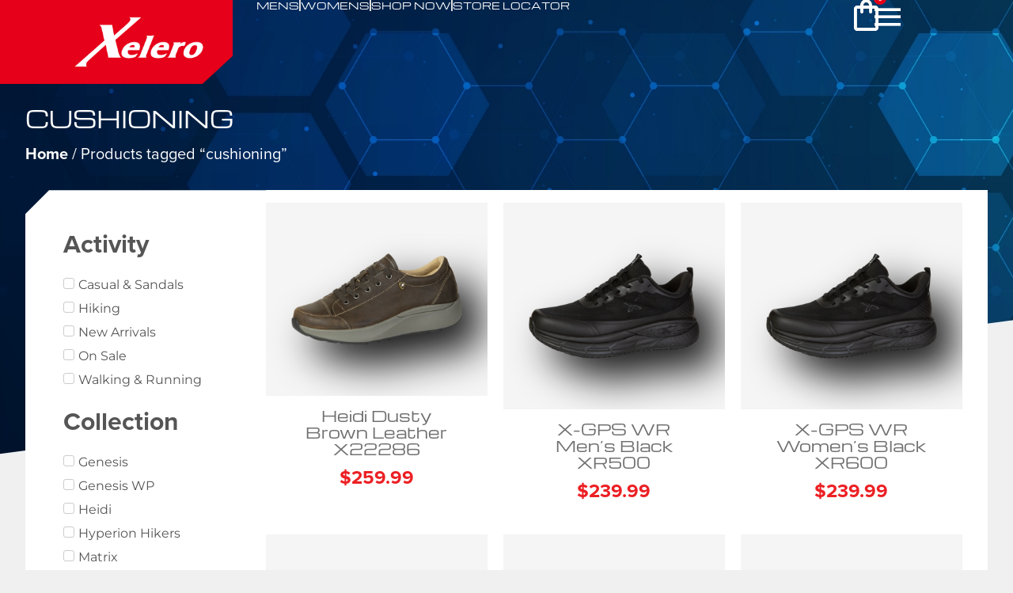

--- FILE ---
content_type: text/html; charset=UTF-8
request_url: https://xeleroshoes.com/product-tag/cushioning/
body_size: 41857
content:
<!doctype html>
<html lang="en-US">
<head>
	<meta charset="UTF-8">
	<meta name="viewport" content="width=device-width, initial-scale=1">
	<link rel="profile" href="https://gmpg.org/xfn/11">
	<meta name='robots' content='index, follow, max-image-preview:large, max-snippet:-1, max-video-preview:-1' />
	<style>img:is([sizes="auto" i], [sizes^="auto," i]) { contain-intrinsic-size: 3000px 1500px }</style>
	
            <script data-no-defer="1" data-ezscrex="false" data-cfasync="false" data-pagespeed-no-defer data-cookieconsent="ignore">
                var ctPublicFunctions = {"_ajax_nonce":"b6f87b9f81","_rest_nonce":"2be36558dd","_ajax_url":"\/wp-admin\/admin-ajax.php","_rest_url":"https:\/\/xeleroshoes.com\/wp-json\/","data__cookies_type":"none","data__ajax_type":"rest","data__bot_detector_enabled":"0","data__frontend_data_log_enabled":1,"cookiePrefix":"","wprocket_detected":false,"host_url":"xeleroshoes.com","text__ee_click_to_select":"Click to select the whole data","text__ee_original_email":"The complete one is","text__ee_got_it":"Got it","text__ee_blocked":"Blocked","text__ee_cannot_connect":"Cannot connect","text__ee_cannot_decode":"Can not decode email. Unknown reason","text__ee_email_decoder":"CleanTalk email decoder","text__ee_wait_for_decoding":"The magic is on the way!","text__ee_decoding_process":"Please wait a few seconds while we decode the contact data."}
            </script>
        
            <script data-no-defer="1" data-ezscrex="false" data-cfasync="false" data-pagespeed-no-defer data-cookieconsent="ignore">
                var ctPublic = {"_ajax_nonce":"b6f87b9f81","settings__forms__check_internal":"0","settings__forms__check_external":"0","settings__forms__force_protection":"0","settings__forms__search_test":"1","settings__forms__wc_add_to_cart":"0","settings__data__bot_detector_enabled":"0","settings__sfw__anti_crawler":0,"blog_home":"https:\/\/xeleroshoes.com\/","pixel__setting":"3","pixel__enabled":false,"pixel__url":"https:\/\/moderate11-v4.cleantalk.org\/pixel\/a3c4e5ca7e4ae0a0e4d0e3c4883001f8.gif","data__email_check_before_post":"1","data__email_check_exist_post":"0","data__cookies_type":"none","data__key_is_ok":true,"data__visible_fields_required":true,"wl_brandname":"Anti-Spam by CleanTalk","wl_brandname_short":"CleanTalk","ct_checkjs_key":403311055,"emailEncoderPassKey":"387db50e299035cf2d75a291e1d75b27","bot_detector_forms_excluded":"W10=","advancedCacheExists":false,"varnishCacheExists":false,"wc_ajax_add_to_cart":true}
            </script>
        
	<!-- This site is optimized with the Yoast SEO plugin v26.8 - https://yoast.com/product/yoast-seo-wordpress/ -->
	<title>cushioning Archives | Xelero Shoes</title>
	<link rel="canonical" href="https://xeleroshoes.com/product-tag/cushioning/" />
	<meta property="og:locale" content="en_US" />
	<meta property="og:type" content="article" />
	<meta property="og:title" content="cushioning Archives | Xelero Shoes" />
	<meta property="og:url" content="https://xeleroshoes.com/product-tag/cushioning/" />
	<meta property="og:site_name" content="Xelero Shoes" />
	<meta name="twitter:card" content="summary_large_image" />
	<script type="application/ld+json" class="yoast-schema-graph">{"@context":"https://schema.org","@graph":[{"@type":"CollectionPage","@id":"https://xeleroshoes.com/product-tag/cushioning/","url":"https://xeleroshoes.com/product-tag/cushioning/","name":"cushioning Archives | Xelero Shoes","isPartOf":{"@id":"https://xeleroshoes.com/#website"},"primaryImageOfPage":{"@id":"https://xeleroshoes.com/product-tag/cushioning/#primaryimage"},"image":{"@id":"https://xeleroshoes.com/product-tag/cushioning/#primaryimage"},"thumbnailUrl":"https://xeleroshoes.com/wp-content/uploads/2022/06/Mykonos-Moondance-X29501-Left-Side.png","breadcrumb":{"@id":"https://xeleroshoes.com/product-tag/cushioning/#breadcrumb"},"inLanguage":"en-US"},{"@type":"ImageObject","inLanguage":"en-US","@id":"https://xeleroshoes.com/product-tag/cushioning/#primaryimage","url":"https://xeleroshoes.com/wp-content/uploads/2022/06/Mykonos-Moondance-X29501-Left-Side.png","contentUrl":"https://xeleroshoes.com/wp-content/uploads/2022/06/Mykonos-Moondance-X29501-Left-Side.png","width":2444,"height":1363},{"@type":"BreadcrumbList","@id":"https://xeleroshoes.com/product-tag/cushioning/#breadcrumb","itemListElement":[{"@type":"ListItem","position":1,"name":"Home","item":"https://xeleroshoes.com/"},{"@type":"ListItem","position":2,"name":"cushioning"}]},{"@type":"WebSite","@id":"https://xeleroshoes.com/#website","url":"https://xeleroshoes.com/","name":"Xelero Shoes","description":"Shoes for Motion, Control and Relief of Common Foot Aliments","publisher":{"@id":"https://xeleroshoes.com/#organization"},"potentialAction":[{"@type":"SearchAction","target":{"@type":"EntryPoint","urlTemplate":"https://xeleroshoes.com/?s={search_term_string}"},"query-input":{"@type":"PropertyValueSpecification","valueRequired":true,"valueName":"search_term_string"}}],"inLanguage":"en-US"},{"@type":"Organization","@id":"https://xeleroshoes.com/#organization","name":"Xelero Shoes","url":"https://xeleroshoes.com/","logo":{"@type":"ImageObject","inLanguage":"en-US","@id":"https://xeleroshoes.com/#/schema/logo/image/","url":"https://xeleroshoes.com/wp-content/uploads/2022/07/logo.png","contentUrl":"https://xeleroshoes.com/wp-content/uploads/2022/07/logo.png","width":285,"height":116,"caption":"Xelero Shoes"},"image":{"@id":"https://xeleroshoes.com/#/schema/logo/image/"}}]}</script>
	<!-- / Yoast SEO plugin. -->


<link rel='dns-prefetch' href='//js.hs-scripts.com' />
<link rel='dns-prefetch' href='//www.googletagmanager.com' />
<link rel="alternate" type="application/rss+xml" title="Xelero Shoes &raquo; Feed" href="https://xeleroshoes.com/feed/" />
<link rel="alternate" type="application/rss+xml" title="Xelero Shoes &raquo; Comments Feed" href="https://xeleroshoes.com/comments/feed/" />
<link rel="alternate" type="application/rss+xml" title="Xelero Shoes &raquo; cushioning Tag Feed" href="https://xeleroshoes.com/product-tag/cushioning/feed/" />
		<!-- This site uses the Google Analytics by MonsterInsights plugin v9.11.1 - Using Analytics tracking - https://www.monsterinsights.com/ -->
		<!-- Note: MonsterInsights is not currently configured on this site. The site owner needs to authenticate with Google Analytics in the MonsterInsights settings panel. -->
					<!-- No tracking code set -->
				<!-- / Google Analytics by MonsterInsights -->
		<script>
window._wpemojiSettings = {"baseUrl":"https:\/\/s.w.org\/images\/core\/emoji\/16.0.1\/72x72\/","ext":".png","svgUrl":"https:\/\/s.w.org\/images\/core\/emoji\/16.0.1\/svg\/","svgExt":".svg","source":{"concatemoji":"https:\/\/xeleroshoes.com\/wp-includes\/js\/wp-emoji-release.min.js?ver=6.8.3"}};
/*! This file is auto-generated */
!function(s,n){var o,i,e;function c(e){try{var t={supportTests:e,timestamp:(new Date).valueOf()};sessionStorage.setItem(o,JSON.stringify(t))}catch(e){}}function p(e,t,n){e.clearRect(0,0,e.canvas.width,e.canvas.height),e.fillText(t,0,0);var t=new Uint32Array(e.getImageData(0,0,e.canvas.width,e.canvas.height).data),a=(e.clearRect(0,0,e.canvas.width,e.canvas.height),e.fillText(n,0,0),new Uint32Array(e.getImageData(0,0,e.canvas.width,e.canvas.height).data));return t.every(function(e,t){return e===a[t]})}function u(e,t){e.clearRect(0,0,e.canvas.width,e.canvas.height),e.fillText(t,0,0);for(var n=e.getImageData(16,16,1,1),a=0;a<n.data.length;a++)if(0!==n.data[a])return!1;return!0}function f(e,t,n,a){switch(t){case"flag":return n(e,"\ud83c\udff3\ufe0f\u200d\u26a7\ufe0f","\ud83c\udff3\ufe0f\u200b\u26a7\ufe0f")?!1:!n(e,"\ud83c\udde8\ud83c\uddf6","\ud83c\udde8\u200b\ud83c\uddf6")&&!n(e,"\ud83c\udff4\udb40\udc67\udb40\udc62\udb40\udc65\udb40\udc6e\udb40\udc67\udb40\udc7f","\ud83c\udff4\u200b\udb40\udc67\u200b\udb40\udc62\u200b\udb40\udc65\u200b\udb40\udc6e\u200b\udb40\udc67\u200b\udb40\udc7f");case"emoji":return!a(e,"\ud83e\udedf")}return!1}function g(e,t,n,a){var r="undefined"!=typeof WorkerGlobalScope&&self instanceof WorkerGlobalScope?new OffscreenCanvas(300,150):s.createElement("canvas"),o=r.getContext("2d",{willReadFrequently:!0}),i=(o.textBaseline="top",o.font="600 32px Arial",{});return e.forEach(function(e){i[e]=t(o,e,n,a)}),i}function t(e){var t=s.createElement("script");t.src=e,t.defer=!0,s.head.appendChild(t)}"undefined"!=typeof Promise&&(o="wpEmojiSettingsSupports",i=["flag","emoji"],n.supports={everything:!0,everythingExceptFlag:!0},e=new Promise(function(e){s.addEventListener("DOMContentLoaded",e,{once:!0})}),new Promise(function(t){var n=function(){try{var e=JSON.parse(sessionStorage.getItem(o));if("object"==typeof e&&"number"==typeof e.timestamp&&(new Date).valueOf()<e.timestamp+604800&&"object"==typeof e.supportTests)return e.supportTests}catch(e){}return null}();if(!n){if("undefined"!=typeof Worker&&"undefined"!=typeof OffscreenCanvas&&"undefined"!=typeof URL&&URL.createObjectURL&&"undefined"!=typeof Blob)try{var e="postMessage("+g.toString()+"("+[JSON.stringify(i),f.toString(),p.toString(),u.toString()].join(",")+"));",a=new Blob([e],{type:"text/javascript"}),r=new Worker(URL.createObjectURL(a),{name:"wpTestEmojiSupports"});return void(r.onmessage=function(e){c(n=e.data),r.terminate(),t(n)})}catch(e){}c(n=g(i,f,p,u))}t(n)}).then(function(e){for(var t in e)n.supports[t]=e[t],n.supports.everything=n.supports.everything&&n.supports[t],"flag"!==t&&(n.supports.everythingExceptFlag=n.supports.everythingExceptFlag&&n.supports[t]);n.supports.everythingExceptFlag=n.supports.everythingExceptFlag&&!n.supports.flag,n.DOMReady=!1,n.readyCallback=function(){n.DOMReady=!0}}).then(function(){return e}).then(function(){var e;n.supports.everything||(n.readyCallback(),(e=n.source||{}).concatemoji?t(e.concatemoji):e.wpemoji&&e.twemoji&&(t(e.twemoji),t(e.wpemoji)))}))}((window,document),window._wpemojiSettings);
</script>
<link rel="stylesheet" type="text/css" href="https://use.typekit.net/xxn6cmz.css"><link rel='stylesheet' id='font-awesome-css' href='https://xeleroshoes.com/wp-content/plugins/product-tabs-manager-for-woocommerce/berocket/assets/css/font-awesome.min.css?ver=6.8.3' media='all' />
<link rel='stylesheet' id='swiper-css' href='https://xeleroshoes.com/wp-content/plugins/elementor/assets/lib/swiper/v8/css/swiper.min.css?ver=8.4.5' media='all' />
<link rel='stylesheet' id='e-swiper-css' href='https://xeleroshoes.com/wp-content/plugins/elementor/assets/css/conditionals/e-swiper.min.css?ver=3.34.2' media='all' />
<link rel='stylesheet' id='hello-elementor-theme-style-css' href='https://xeleroshoes.com/wp-content/themes/hello-elementor/assets/css/theme.css?ver=3.4.6' media='all' />
<link rel='stylesheet' id='jet-menu-hello-css' href='https://xeleroshoes.com/wp-content/plugins/jet-menu/integration/themes/hello-elementor/assets/css/style.css?ver=2.4.18' media='all' />
<link rel='stylesheet' id='elementor-icons-shared-0-css' href='https://xeleroshoes.com/wp-content/plugins/elementor/assets/lib/font-awesome/css/fontawesome.min.css?ver=5.15.3' media='all' />
<link rel='stylesheet' id='elementor-icons-fa-solid-css' href='https://xeleroshoes.com/wp-content/plugins/elementor/assets/lib/font-awesome/css/solid.min.css?ver=5.15.3' media='all' />
<style id='wp-emoji-styles-inline-css'>

	img.wp-smiley, img.emoji {
		display: inline !important;
		border: none !important;
		box-shadow: none !important;
		height: 1em !important;
		width: 1em !important;
		margin: 0 0.07em !important;
		vertical-align: -0.1em !important;
		background: none !important;
		padding: 0 !important;
	}
</style>
<link rel='stylesheet' id='wp-block-library-css' href='https://xeleroshoes.com/wp-includes/css/dist/block-library/style.min.css?ver=6.8.3' media='all' />
<style id='getwooplugins-attribute-filter-style-inline-css'>
/*!
 * Variation Swatches for WooCommerce - PRO
 *
 * Author: Emran Ahmed ( emran.bd.08@gmail.com )
 * Date: 11/11/2025, 05:36:05 pm
 * Released under the GPLv3 license.
 */
.storepress-search-list-wrapper{display:flex;flex-direction:column;gap:1px}.storepress-components-search-control{margin-bottom:0!important;position:relative}.storepress-components-search-control input[type=search].storepress-components-search-control__input{border:1px solid #949494;border-radius:2px;box-shadow:0 0 0 transparent;font-family:-apple-system,BlinkMacSystemFont,Segoe UI,Roboto,Oxygen-Sans,Ubuntu,Cantarell,Helvetica Neue,sans-serif;padding:6px 8px;transition:box-shadow .1s linear}@media(prefers-reduced-motion:reduce){.storepress-components-search-control input[type=search].storepress-components-search-control__input{transition-delay:0s;transition-duration:0s}}.storepress-components-search-control input[type=search].storepress-components-search-control__input{line-height:normal}@media(min-width:600px){.storepress-components-search-control input[type=search].storepress-components-search-control__input{font-size:13px;line-height:normal}}.storepress-components-search-control input[type=search].storepress-components-search-control__input:focus{border-color:var(--wp-admin-theme-color);box-shadow:0 0 0 .5px var(--wp-admin-theme-color);outline:2px solid transparent}.storepress-components-search-control input[type=search].storepress-components-search-control__input::-webkit-input-placeholder{color:rgba(30,30,30,.62)}.storepress-components-search-control input[type=search].storepress-components-search-control__input::-moz-placeholder{color:rgba(30,30,30,.62);opacity:1}.storepress-components-search-control input[type=search].storepress-components-search-control__input:-ms-input-placeholder{color:rgba(30,30,30,.62)}.storepress-components-search-control input[type=search].storepress-components-search-control__input{background:#f0f0f0;border:none;display:block;font-size:16px;height:48px;margin-left:0;margin-right:0;padding:16px 48px 16px 16px;width:100%}@media(min-width:600px){.storepress-components-search-control input[type=search].storepress-components-search-control__input{font-size:13px}}.storepress-components-search-control input[type=search].storepress-components-search-control__input:focus{background:#fff;box-shadow:inset 0 0 0 var(--wp-admin-border-width-focus) var(--wp-components-color-accent,var(--wp-admin-theme-color,#3858e9))}.storepress-components-search-control input[type=search].storepress-components-search-control__input::-moz-placeholder{color:#757575}.storepress-components-search-control input[type=search].storepress-components-search-control__input::placeholder{color:#757575}.storepress-components-search-control input[type=search].storepress-components-search-control__input::-webkit-search-cancel-button,.storepress-components-search-control input[type=search].storepress-components-search-control__input::-webkit-search-decoration,.storepress-components-search-control input[type=search].storepress-components-search-control__input::-webkit-search-results-button,.storepress-components-search-control input[type=search].storepress-components-search-control__input::-webkit-search-results-decoration{-webkit-appearance:none}.storepress-components-search-control__icon{align-items:center;bottom:0;display:flex;justify-content:center;position:absolute;right:12px;top:0;width:24px}.storepress-components-search-control__icon>svg{margin:8px 0}.storepress-components-search-control__input-wrapper{position:relative}.storepress-search-list-search-result-wrapper{border:1px solid #f0f0f0}.storepress-search-list-search-result-wrapper li,.storepress-search-list-search-result-wrapper ul{list-style:none;margin:0;padding:0}.storepress-search-list-search-result-wrapper ul{border:1px solid #f0f0f0;max-height:40vh;overflow:auto}.storepress-search-list-search-result-wrapper li{align-items:center;border-bottom:1px solid #f0f0f0;color:#2f2f2f;display:flex;font-family:-apple-system,BlinkMacSystemFont,Segoe UI,Roboto,Oxygen-Sans,Ubuntu,Cantarell,Helvetica Neue,sans-serif;font-size:13px;gap:5px;padding:8px}.storepress-search-list-search-result-wrapper li.selected,.storepress-search-list-search-result-wrapper li:hover{background-color:#f0f0f0}.storepress-search-list-search-result-wrapper li:last-child{border-bottom:none}.storepress-search-list-search-result-wrapper li input{height:20px;margin:0;padding:0;width:20px}.storepress-search-list-search-result-wrapper li input[type=radio]{-webkit-appearance:auto;box-shadow:none}.storepress-search-list-search-result-wrapper li input[type=radio]:before{display:none}.storepress-search-list-search-result-wrapper li .storepress-search-list-search-result-item{background-color:#fff}.storepress-search-list-search-result-wrapper li .storepress-search-list-search-result-item__label{cursor:pointer}.storepress-search-list-search-result-wrapper li .storepress-search-list-search-result-item__title{box-sizing:content-box;height:20px;padding:4px}.storepress-search-list-search-result-wrapper li .storepress-search-list-search-result-item__meta{background-color:#ddd;border-radius:5px;padding:4px}
.wp-block-getwooplugins-attribute-filter .filter-items{display:flex;flex-direction:column;float:none!important;gap:10px;margin:0;padding:0}.wp-block-getwooplugins-attribute-filter .filter-items li{list-style:none}.wp-block-getwooplugins-attribute-filter .filter-items.enabled-filter-display-limit-mode .filter-item:not(.selected):nth-child(n+10){display:none!important}.wp-block-getwooplugins-attribute-filter .filter-items.enabled-filter-display-limit-mode .filter-item-more{align-self:flex-end;display:flex}.wp-block-getwooplugins-attribute-filter.is-style-button .filter-items.enabled-filter-display-limit-mode .filter-item-more{align-items:center;align-self:auto}.wp-block-getwooplugins-attribute-filter .filter-item-more{display:none}.wp-block-getwooplugins-attribute-filter .filter-item{align-items:center;display:flex;flex-direction:row;gap:10px;justify-content:space-between}.wp-block-getwooplugins-attribute-filter .filter-item .item{border:2px solid #fff;box-shadow:var(--wvs-item-box-shadow,0 0 0 1px #a8a8a8);box-sizing:border-box;display:block;height:100%;transition:box-shadow .2s ease;width:100%}.wp-block-getwooplugins-attribute-filter .filter-item .item:hover{box-shadow:var(--wvs-hover-item-box-shadow,0 0 0 3px #ddd)}.wp-block-getwooplugins-attribute-filter .filter-item .text{display:inline-block;font-size:.875em}.wp-block-getwooplugins-attribute-filter .filter-item.style-squared .count,.wp-block-getwooplugins-attribute-filter .filter-item.style-squared .item{border-radius:3px}.wp-block-getwooplugins-attribute-filter .filter-item.style-rounded .item{border-radius:100%}.wp-block-getwooplugins-attribute-filter .filter-item.style-rounded .count{border-radius:12px}.wp-block-getwooplugins-attribute-filter .filter-item-wrapper{align-items:center;display:flex;gap:10px}.wp-block-getwooplugins-attribute-filter .filter-item-contents{display:flex;height:var(--wvs-archive-product-item-height,30px);justify-content:center;position:relative;width:var(--wvs-archive-product-item-width,30px)}.wp-block-getwooplugins-attribute-filter .filter-item .count{border:1px solid rgba(0,0,0,.102);color:#000;font-size:12px;line-height:10px;min-width:10px;padding:5px;text-align:center}.wp-block-getwooplugins-attribute-filter .filter-item-inner{width:100%}.wp-block-getwooplugins-attribute-filter .filter-item.selected{order:-1}.wp-block-getwooplugins-attribute-filter .filter-item.selected .item{box-shadow:var(--wvs-selected-item-box-shadow,0 0 0 2px #000)}.wp-block-getwooplugins-attribute-filter .filter-item.selected .filter-item-inner:before{background-image:var(--wvs-tick);background-position:50%;background-repeat:no-repeat;background-size:60%;content:" ";display:block;height:100%;position:absolute;width:100%}.wp-block-getwooplugins-attribute-filter .filter-item.selected .count{background:#000;border:1px solid #000;color:#fff}.wp-block-getwooplugins-attribute-filter.is-style-button .filter-items{flex-direction:row;flex-wrap:wrap}.wp-block-getwooplugins-attribute-filter.is-style-button .filter-item{border:1px solid rgba(0,0,0,.102);border-radius:3px;margin:0;padding:5px 8px 5px 5px}.wp-block-getwooplugins-attribute-filter.is-style-button .filter-item.style-rounded{border-radius:40px}.wp-block-getwooplugins-attribute-filter.is-style-button .filter-item.selected{border:1px solid #000}

</style>
<link rel='stylesheet' id='jet-engine-frontend-css' href='https://xeleroshoes.com/wp-content/plugins/jet-engine/assets/css/frontend.css?ver=3.8.2.1' media='all' />
<style id='global-styles-inline-css'>
:root{--wp--preset--aspect-ratio--square: 1;--wp--preset--aspect-ratio--4-3: 4/3;--wp--preset--aspect-ratio--3-4: 3/4;--wp--preset--aspect-ratio--3-2: 3/2;--wp--preset--aspect-ratio--2-3: 2/3;--wp--preset--aspect-ratio--16-9: 16/9;--wp--preset--aspect-ratio--9-16: 9/16;--wp--preset--color--black: #000000;--wp--preset--color--cyan-bluish-gray: #abb8c3;--wp--preset--color--white: #ffffff;--wp--preset--color--pale-pink: #f78da7;--wp--preset--color--vivid-red: #cf2e2e;--wp--preset--color--luminous-vivid-orange: #ff6900;--wp--preset--color--luminous-vivid-amber: #fcb900;--wp--preset--color--light-green-cyan: #7bdcb5;--wp--preset--color--vivid-green-cyan: #00d084;--wp--preset--color--pale-cyan-blue: #8ed1fc;--wp--preset--color--vivid-cyan-blue: #0693e3;--wp--preset--color--vivid-purple: #9b51e0;--wp--preset--gradient--vivid-cyan-blue-to-vivid-purple: linear-gradient(135deg,rgba(6,147,227,1) 0%,rgb(155,81,224) 100%);--wp--preset--gradient--light-green-cyan-to-vivid-green-cyan: linear-gradient(135deg,rgb(122,220,180) 0%,rgb(0,208,130) 100%);--wp--preset--gradient--luminous-vivid-amber-to-luminous-vivid-orange: linear-gradient(135deg,rgba(252,185,0,1) 0%,rgba(255,105,0,1) 100%);--wp--preset--gradient--luminous-vivid-orange-to-vivid-red: linear-gradient(135deg,rgba(255,105,0,1) 0%,rgb(207,46,46) 100%);--wp--preset--gradient--very-light-gray-to-cyan-bluish-gray: linear-gradient(135deg,rgb(238,238,238) 0%,rgb(169,184,195) 100%);--wp--preset--gradient--cool-to-warm-spectrum: linear-gradient(135deg,rgb(74,234,220) 0%,rgb(151,120,209) 20%,rgb(207,42,186) 40%,rgb(238,44,130) 60%,rgb(251,105,98) 80%,rgb(254,248,76) 100%);--wp--preset--gradient--blush-light-purple: linear-gradient(135deg,rgb(255,206,236) 0%,rgb(152,150,240) 100%);--wp--preset--gradient--blush-bordeaux: linear-gradient(135deg,rgb(254,205,165) 0%,rgb(254,45,45) 50%,rgb(107,0,62) 100%);--wp--preset--gradient--luminous-dusk: linear-gradient(135deg,rgb(255,203,112) 0%,rgb(199,81,192) 50%,rgb(65,88,208) 100%);--wp--preset--gradient--pale-ocean: linear-gradient(135deg,rgb(255,245,203) 0%,rgb(182,227,212) 50%,rgb(51,167,181) 100%);--wp--preset--gradient--electric-grass: linear-gradient(135deg,rgb(202,248,128) 0%,rgb(113,206,126) 100%);--wp--preset--gradient--midnight: linear-gradient(135deg,rgb(2,3,129) 0%,rgb(40,116,252) 100%);--wp--preset--font-size--small: 13px;--wp--preset--font-size--medium: 20px;--wp--preset--font-size--large: 36px;--wp--preset--font-size--x-large: 42px;--wp--preset--spacing--20: 0.44rem;--wp--preset--spacing--30: 0.67rem;--wp--preset--spacing--40: 1rem;--wp--preset--spacing--50: 1.5rem;--wp--preset--spacing--60: 2.25rem;--wp--preset--spacing--70: 3.38rem;--wp--preset--spacing--80: 5.06rem;--wp--preset--shadow--natural: 6px 6px 9px rgba(0, 0, 0, 0.2);--wp--preset--shadow--deep: 12px 12px 50px rgba(0, 0, 0, 0.4);--wp--preset--shadow--sharp: 6px 6px 0px rgba(0, 0, 0, 0.2);--wp--preset--shadow--outlined: 6px 6px 0px -3px rgba(255, 255, 255, 1), 6px 6px rgba(0, 0, 0, 1);--wp--preset--shadow--crisp: 6px 6px 0px rgba(0, 0, 0, 1);}:root { --wp--style--global--content-size: 800px;--wp--style--global--wide-size: 1200px; }:where(body) { margin: 0; }.wp-site-blocks > .alignleft { float: left; margin-right: 2em; }.wp-site-blocks > .alignright { float: right; margin-left: 2em; }.wp-site-blocks > .aligncenter { justify-content: center; margin-left: auto; margin-right: auto; }:where(.wp-site-blocks) > * { margin-block-start: 24px; margin-block-end: 0; }:where(.wp-site-blocks) > :first-child { margin-block-start: 0; }:where(.wp-site-blocks) > :last-child { margin-block-end: 0; }:root { --wp--style--block-gap: 24px; }:root :where(.is-layout-flow) > :first-child{margin-block-start: 0;}:root :where(.is-layout-flow) > :last-child{margin-block-end: 0;}:root :where(.is-layout-flow) > *{margin-block-start: 24px;margin-block-end: 0;}:root :where(.is-layout-constrained) > :first-child{margin-block-start: 0;}:root :where(.is-layout-constrained) > :last-child{margin-block-end: 0;}:root :where(.is-layout-constrained) > *{margin-block-start: 24px;margin-block-end: 0;}:root :where(.is-layout-flex){gap: 24px;}:root :where(.is-layout-grid){gap: 24px;}.is-layout-flow > .alignleft{float: left;margin-inline-start: 0;margin-inline-end: 2em;}.is-layout-flow > .alignright{float: right;margin-inline-start: 2em;margin-inline-end: 0;}.is-layout-flow > .aligncenter{margin-left: auto !important;margin-right: auto !important;}.is-layout-constrained > .alignleft{float: left;margin-inline-start: 0;margin-inline-end: 2em;}.is-layout-constrained > .alignright{float: right;margin-inline-start: 2em;margin-inline-end: 0;}.is-layout-constrained > .aligncenter{margin-left: auto !important;margin-right: auto !important;}.is-layout-constrained > :where(:not(.alignleft):not(.alignright):not(.alignfull)){max-width: var(--wp--style--global--content-size);margin-left: auto !important;margin-right: auto !important;}.is-layout-constrained > .alignwide{max-width: var(--wp--style--global--wide-size);}body .is-layout-flex{display: flex;}.is-layout-flex{flex-wrap: wrap;align-items: center;}.is-layout-flex > :is(*, div){margin: 0;}body .is-layout-grid{display: grid;}.is-layout-grid > :is(*, div){margin: 0;}body{padding-top: 0px;padding-right: 0px;padding-bottom: 0px;padding-left: 0px;}a:where(:not(.wp-element-button)){text-decoration: underline;}:root :where(.wp-element-button, .wp-block-button__link){background-color: #32373c;border-width: 0;color: #fff;font-family: inherit;font-size: inherit;line-height: inherit;padding: calc(0.667em + 2px) calc(1.333em + 2px);text-decoration: none;}.has-black-color{color: var(--wp--preset--color--black) !important;}.has-cyan-bluish-gray-color{color: var(--wp--preset--color--cyan-bluish-gray) !important;}.has-white-color{color: var(--wp--preset--color--white) !important;}.has-pale-pink-color{color: var(--wp--preset--color--pale-pink) !important;}.has-vivid-red-color{color: var(--wp--preset--color--vivid-red) !important;}.has-luminous-vivid-orange-color{color: var(--wp--preset--color--luminous-vivid-orange) !important;}.has-luminous-vivid-amber-color{color: var(--wp--preset--color--luminous-vivid-amber) !important;}.has-light-green-cyan-color{color: var(--wp--preset--color--light-green-cyan) !important;}.has-vivid-green-cyan-color{color: var(--wp--preset--color--vivid-green-cyan) !important;}.has-pale-cyan-blue-color{color: var(--wp--preset--color--pale-cyan-blue) !important;}.has-vivid-cyan-blue-color{color: var(--wp--preset--color--vivid-cyan-blue) !important;}.has-vivid-purple-color{color: var(--wp--preset--color--vivid-purple) !important;}.has-black-background-color{background-color: var(--wp--preset--color--black) !important;}.has-cyan-bluish-gray-background-color{background-color: var(--wp--preset--color--cyan-bluish-gray) !important;}.has-white-background-color{background-color: var(--wp--preset--color--white) !important;}.has-pale-pink-background-color{background-color: var(--wp--preset--color--pale-pink) !important;}.has-vivid-red-background-color{background-color: var(--wp--preset--color--vivid-red) !important;}.has-luminous-vivid-orange-background-color{background-color: var(--wp--preset--color--luminous-vivid-orange) !important;}.has-luminous-vivid-amber-background-color{background-color: var(--wp--preset--color--luminous-vivid-amber) !important;}.has-light-green-cyan-background-color{background-color: var(--wp--preset--color--light-green-cyan) !important;}.has-vivid-green-cyan-background-color{background-color: var(--wp--preset--color--vivid-green-cyan) !important;}.has-pale-cyan-blue-background-color{background-color: var(--wp--preset--color--pale-cyan-blue) !important;}.has-vivid-cyan-blue-background-color{background-color: var(--wp--preset--color--vivid-cyan-blue) !important;}.has-vivid-purple-background-color{background-color: var(--wp--preset--color--vivid-purple) !important;}.has-black-border-color{border-color: var(--wp--preset--color--black) !important;}.has-cyan-bluish-gray-border-color{border-color: var(--wp--preset--color--cyan-bluish-gray) !important;}.has-white-border-color{border-color: var(--wp--preset--color--white) !important;}.has-pale-pink-border-color{border-color: var(--wp--preset--color--pale-pink) !important;}.has-vivid-red-border-color{border-color: var(--wp--preset--color--vivid-red) !important;}.has-luminous-vivid-orange-border-color{border-color: var(--wp--preset--color--luminous-vivid-orange) !important;}.has-luminous-vivid-amber-border-color{border-color: var(--wp--preset--color--luminous-vivid-amber) !important;}.has-light-green-cyan-border-color{border-color: var(--wp--preset--color--light-green-cyan) !important;}.has-vivid-green-cyan-border-color{border-color: var(--wp--preset--color--vivid-green-cyan) !important;}.has-pale-cyan-blue-border-color{border-color: var(--wp--preset--color--pale-cyan-blue) !important;}.has-vivid-cyan-blue-border-color{border-color: var(--wp--preset--color--vivid-cyan-blue) !important;}.has-vivid-purple-border-color{border-color: var(--wp--preset--color--vivid-purple) !important;}.has-vivid-cyan-blue-to-vivid-purple-gradient-background{background: var(--wp--preset--gradient--vivid-cyan-blue-to-vivid-purple) !important;}.has-light-green-cyan-to-vivid-green-cyan-gradient-background{background: var(--wp--preset--gradient--light-green-cyan-to-vivid-green-cyan) !important;}.has-luminous-vivid-amber-to-luminous-vivid-orange-gradient-background{background: var(--wp--preset--gradient--luminous-vivid-amber-to-luminous-vivid-orange) !important;}.has-luminous-vivid-orange-to-vivid-red-gradient-background{background: var(--wp--preset--gradient--luminous-vivid-orange-to-vivid-red) !important;}.has-very-light-gray-to-cyan-bluish-gray-gradient-background{background: var(--wp--preset--gradient--very-light-gray-to-cyan-bluish-gray) !important;}.has-cool-to-warm-spectrum-gradient-background{background: var(--wp--preset--gradient--cool-to-warm-spectrum) !important;}.has-blush-light-purple-gradient-background{background: var(--wp--preset--gradient--blush-light-purple) !important;}.has-blush-bordeaux-gradient-background{background: var(--wp--preset--gradient--blush-bordeaux) !important;}.has-luminous-dusk-gradient-background{background: var(--wp--preset--gradient--luminous-dusk) !important;}.has-pale-ocean-gradient-background{background: var(--wp--preset--gradient--pale-ocean) !important;}.has-electric-grass-gradient-background{background: var(--wp--preset--gradient--electric-grass) !important;}.has-midnight-gradient-background{background: var(--wp--preset--gradient--midnight) !important;}.has-small-font-size{font-size: var(--wp--preset--font-size--small) !important;}.has-medium-font-size{font-size: var(--wp--preset--font-size--medium) !important;}.has-large-font-size{font-size: var(--wp--preset--font-size--large) !important;}.has-x-large-font-size{font-size: var(--wp--preset--font-size--x-large) !important;}
:root :where(.wp-block-pullquote){font-size: 1.5em;line-height: 1.6;}
</style>
<link rel='stylesheet' id='cleantalk-public-css-css' href='https://xeleroshoes.com/wp-content/plugins/cleantalk-spam-protect/css/cleantalk-public.min.css?ver=6.71_1769102672' media='all' />
<link rel='stylesheet' id='cleantalk-email-decoder-css-css' href='https://xeleroshoes.com/wp-content/plugins/cleantalk-spam-protect/css/cleantalk-email-decoder.min.css?ver=6.71_1769102672' media='all' />
<link rel='stylesheet' id='woo-gift-cards-lite-css' href='https://xeleroshoes.com/wp-content/plugins/woo-gift-cards-lite/public/css/woocommerce_gift_cards_lite-public.css?ver=3.2.4' media='all' />
<link rel='stylesheet' id='dashicons-css' href='https://xeleroshoes.com/wp-includes/css/dashicons.min.css?ver=6.8.3' media='all' />
<link rel='stylesheet' id='thickbox-css' href='https://xeleroshoes.com/wp-includes/js/thickbox/thickbox.css?ver=6.8.3' media='all' />
<link rel='stylesheet' id='woocommerce-layout-css' href='https://xeleroshoes.com/wp-content/plugins/woocommerce/assets/css/woocommerce-layout.css?ver=10.4.3' media='all' />
<link rel='stylesheet' id='woocommerce-smallscreen-css' href='https://xeleroshoes.com/wp-content/plugins/woocommerce/assets/css/woocommerce-smallscreen.css?ver=10.4.3' media='only screen and (max-width: 768px)' />
<link rel='stylesheet' id='woocommerce-general-css' href='https://xeleroshoes.com/wp-content/plugins/woocommerce/assets/css/woocommerce.css?ver=10.4.3' media='all' />
<style id='woocommerce-inline-inline-css'>
.woocommerce form .form-row .required { visibility: visible; }
</style>
<link rel='stylesheet' id='wt-woocommerce-related-products-css' href='https://xeleroshoes.com/wp-content/plugins/wt-woocommerce-related-products/public/css/custom-related-products-public.css?ver=1.7.6' media='all' />
<link rel='stylesheet' id='xelero-styles-css' href='https://xeleroshoes.com/wp-content/plugins/xelero-custom/style.css?ver=6.8.3' media='all' />
<link rel='stylesheet' id='aws-style-css' href='https://xeleroshoes.com/wp-content/plugins/advanced-woo-search/assets/css/common.min.css?ver=3.52' media='all' />
<link rel='stylesheet' id='grw-public-main-css-css' href='https://xeleroshoes.com/wp-content/plugins/widget-google-reviews/assets/css/public-main.css?ver=6.9.4.1' media='all' />
<link rel='stylesheet' id='woo-variation-swatches-css' href='https://xeleroshoes.com/wp-content/plugins/woo-variation-swatches/assets/css/frontend.min.css?ver=1762881875' media='all' />
<style id='woo-variation-swatches-inline-css'>
:root {
--wvs-tick:url("data:image/svg+xml;utf8,%3Csvg filter='drop-shadow(0px 0px 2px rgb(0 0 0 / .8))' xmlns='http://www.w3.org/2000/svg'  viewBox='0 0 30 30'%3E%3Cpath fill='none' stroke='%23ffffff' stroke-linecap='round' stroke-linejoin='round' stroke-width='4' d='M4 16L11 23 27 7'/%3E%3C/svg%3E");

--wvs-cross:url("data:image/svg+xml;utf8,%3Csvg filter='drop-shadow(0px 0px 5px rgb(255 255 255 / .6))' xmlns='http://www.w3.org/2000/svg' width='72px' height='72px' viewBox='0 0 24 24'%3E%3Cpath fill='none' stroke='%23ff0000' stroke-linecap='round' stroke-width='0.6' d='M5 5L19 19M19 5L5 19'/%3E%3C/svg%3E");
--wvs-position:flex-start;
--wvs-single-product-large-item-width:40px;
--wvs-single-product-large-item-height:40px;
--wvs-single-product-large-item-font-size:16px;
--wvs-single-product-item-width:30px;
--wvs-single-product-item-height:30px;
--wvs-single-product-item-font-size:16px;
--wvs-archive-product-item-width:30px;
--wvs-archive-product-item-height:30px;
--wvs-archive-product-item-font-size:16px;
--wvs-tooltip-background-color:#333333;
--wvs-tooltip-text-color:#FFFFFF;
--wvs-item-box-shadow:0 0 0 1px #a8a8a8;
--wvs-item-background-color:#FFFFFF;
--wvs-item-text-color:#000000;
--wvs-hover-item-box-shadow:0 0 0 3px #DDDDDD;
--wvs-hover-item-background-color:#FFFFFF;
--wvs-hover-item-text-color:#000000;
--wvs-selected-item-box-shadow:0 0 0 2px #000000;
--wvs-selected-item-background-color:#FFFFFF;
--wvs-selected-item-text-color:#000000}
</style>
<link rel='stylesheet' id='hello-elementor-css' href='https://xeleroshoes.com/wp-content/themes/hello-elementor/assets/css/reset.css?ver=3.4.6' media='all' />
<link rel='stylesheet' id='hello-elementor-header-footer-css' href='https://xeleroshoes.com/wp-content/themes/hello-elementor/assets/css/header-footer.css?ver=3.4.6' media='all' />
<link rel='stylesheet' id='jet-menu-public-styles-css' href='https://xeleroshoes.com/wp-content/plugins/jet-menu/assets/public/css/public.css?ver=2.4.18' media='all' />
<link rel='stylesheet' id='jet-woo-builder-css' href='https://xeleroshoes.com/wp-content/plugins/jet-woo-builder/assets/css/frontend.css?ver=2.2.3' media='all' />
<style id='jet-woo-builder-inline-css'>
@font-face {
				font-family: "WooCommerce";
				font-weight: normal;
				font-style: normal;
				src: url("https://xeleroshoes.com/wp-content/plugins/woocommerce/assets/fonts/WooCommerce.eot");
				src: url("https://xeleroshoes.com/wp-content/plugins/woocommerce/assets/fonts/WooCommerce.eot?#iefix") format("embedded-opentype"),
					 url("https://xeleroshoes.com/wp-content/plugins/woocommerce/assets/fonts/WooCommerce.woff") format("woff"),
					 url("https://xeleroshoes.com/wp-content/plugins/woocommerce/assets/fonts/WooCommerce.ttf") format("truetype"),
					 url("https://xeleroshoes.com/wp-content/plugins/woocommerce/assets/fonts/WooCommerce.svg#WooCommerce") format("svg");
			}
</style>
<link rel='stylesheet' id='jet-woo-builder-frontend-font-css' href='https://xeleroshoes.com/wp-content/plugins/jet-woo-builder/assets/css/lib/jetwoobuilder-frontend-font/css/jetwoobuilder-frontend-font.css?ver=2.2.3' media='all' />
<link rel='stylesheet' id='elementor-frontend-css' href='https://xeleroshoes.com/wp-content/plugins/elementor/assets/css/frontend.min.css?ver=3.34.2' media='all' />
<link rel='stylesheet' id='widget-image-css' href='https://xeleroshoes.com/wp-content/plugins/elementor/assets/css/widget-image.min.css?ver=3.34.2' media='all' />
<link rel='stylesheet' id='widget-icon-list-css' href='https://xeleroshoes.com/wp-content/plugins/elementor/assets/css/widget-icon-list.min.css?ver=3.34.2' media='all' />
<link rel='stylesheet' id='widget-woocommerce-menu-cart-css' href='https://xeleroshoes.com/wp-content/plugins/elementor-pro/assets/css/widget-woocommerce-menu-cart.min.css?ver=3.34.2' media='all' />
<link rel='stylesheet' id='widget-heading-css' href='https://xeleroshoes.com/wp-content/plugins/elementor/assets/css/widget-heading.min.css?ver=3.34.2' media='all' />
<link rel='stylesheet' id='widget-toggle-css' href='https://xeleroshoes.com/wp-content/plugins/elementor/assets/css/widget-toggle.min.css?ver=3.34.2' media='all' />
<link rel='stylesheet' id='widget-divider-css' href='https://xeleroshoes.com/wp-content/plugins/elementor/assets/css/widget-divider.min.css?ver=3.34.2' media='all' />
<link rel='stylesheet' id='e-animation-fadeInUp-css' href='https://xeleroshoes.com/wp-content/plugins/elementor/assets/lib/animations/styles/fadeInUp.min.css?ver=3.34.2' media='all' />
<link rel='stylesheet' id='e-animation-fadeInDown-css' href='https://xeleroshoes.com/wp-content/plugins/elementor/assets/lib/animations/styles/fadeInDown.min.css?ver=3.34.2' media='all' />
<link rel='stylesheet' id='e-popup-css' href='https://xeleroshoes.com/wp-content/plugins/elementor-pro/assets/css/conditionals/popup.min.css?ver=3.34.2' media='all' />
<link rel='stylesheet' id='elementor-icons-css' href='https://xeleroshoes.com/wp-content/plugins/elementor/assets/lib/eicons/css/elementor-icons.min.css?ver=5.46.0' media='all' />
<link rel='stylesheet' id='elementor-post-12-css' href='https://xeleroshoes.com/wp-content/uploads/elementor/css/post-12.css?ver=1769232315' media='all' />
<link rel='stylesheet' id='elementor-post-109441-css' href='https://xeleroshoes.com/wp-content/uploads/elementor/css/post-109441.css?ver=1769232316' media='all' />
<link rel='stylesheet' id='elementor-post-109444-css' href='https://xeleroshoes.com/wp-content/uploads/elementor/css/post-109444.css?ver=1769232316' media='all' />
<link rel='stylesheet' id='elementor-post-3301-css' href='https://xeleroshoes.com/wp-content/uploads/elementor/css/post-3301.css?ver=1769232354' media='all' />
<link rel='stylesheet' id='elementor-post-2771-css' href='https://xeleroshoes.com/wp-content/uploads/elementor/css/post-2771.css?ver=1769232316' media='all' />
<link rel='stylesheet' id='pmw-public-elementor-fix-css' href='https://xeleroshoes.com/wp-content/plugins/woocommerce-google-adwords-conversion-tracking-tag/css/public/elementor-fix.css?ver=1.54.1' media='all' />
<link rel='stylesheet' id='hello-elementor-child-style-css' href='https://xeleroshoes.com/wp-content/themes/hello-theme-child/style.css?ver=2.0.0' media='all' />
<link rel='stylesheet' id='select2-css' href='https://xeleroshoes.com/wp-content/plugins/woocommerce/assets/css/select2.css?ver=10.4.3' media='all' />
<link rel='stylesheet' id='wwlc_RegistrationForm_css-css' href='https://xeleroshoes.com/wp-content/plugins/woocommerce-wholesale-lead-capture/css/RegistrationForm.css?ver=2.0.2.1' media='all' />
<link rel='stylesheet' id='eael-general-css' href='https://xeleroshoes.com/wp-content/plugins/essential-addons-for-elementor-lite/assets/front-end/css/view/general.min.css?ver=6.5.8' media='all' />
<link rel='stylesheet' id='ecs-styles-css' href='https://xeleroshoes.com/wp-content/plugins/ele-custom-skin/assets/css/ecs-style.css?ver=3.1.9' media='all' />
<link rel='stylesheet' id='elementor-gf-local-michroma-css' href='https://xeleroshoes.com/wp-content/uploads/elementor/google-fonts/css/michroma.css?ver=1742474185' media='all' />
<link rel='stylesheet' id='elementor-gf-local-montserrat-css' href='https://xeleroshoes.com/wp-content/uploads/elementor/google-fonts/css/montserrat.css?ver=1742232291' media='all' />
<link rel='stylesheet' id='elementor-icons-Xelero-css' href='https://xeleroshoes.com/wp-content/uploads/elementor/custom-icons/Xelero/style.css?ver=1.0.0' media='all' />
<script src="https://xeleroshoes.com/wp-includes/js/jquery/jquery.min.js?ver=3.7.1" id="jquery-core-js"></script>
<script src="https://xeleroshoes.com/wp-includes/js/jquery/jquery-migrate.min.js?ver=3.4.1" id="jquery-migrate-js"></script>
<script id="gtmkit-js-before" data-cfasync="false" data-nowprocket="" data-cookieconsent="ignore">
		window.gtmkit_settings = {"datalayer_name":"dataLayer","console_log":false,"wc":{"use_sku":false,"pid_prefix":"","add_shipping_info":{"config":1},"add_payment_info":{"config":1},"view_item":{"config":0},"view_item_list":{"config":0},"wishlist":false,"css_selectors":{"product_list_select_item":".products .product:not(.product-category) a:not(.add_to_cart_button.ajax_add_to_cart,.add_to_wishlist),.wc-block-grid__products li:not(.product-category) a:not(.add_to_cart_button.ajax_add_to_cart,.add_to_wishlist),.woocommerce-grouped-product-list-item__label a:not(.add_to_wishlist)","product_list_element":".product,.wc-block-grid__product","product_list_exclude":"","product_list_add_to_cart":".add_to_cart_button.ajax_add_to_cart:not(.single_add_to_cart_button)"},"text":{"wp-block-handpicked-products":"Handpicked Products","wp-block-product-best-sellers":"Best Sellers","wp-block-product-category":"Product Category","wp-block-product-new":"New Products","wp-block-product-on-sale":"Products On Sale","wp-block-products-by-attribute":"Products By Attribute","wp-block-product-tag":"Product Tag","wp-block-product-top-rated":"Top Rated Products","shipping-tier-not-found":"Shipping tier not found","payment-method-not-found":"Payment method not found"}}};
		window.gtmkit_data = {"wc":{"currency":"USD","is_cart":false,"is_checkout":false,"blocks":{}}};
		window.dataLayer = window.dataLayer || [];
				
</script>
<script src="https://xeleroshoes.com/wp-content/plugins/cleantalk-spam-protect/js/apbct-public-bundle_gathering.min.js?ver=6.71_1769102672" id="apbct-public-bundle_gathering.min-js-js"></script>
<script src="https://xeleroshoes.com/wp-content/plugins/woocommerce/assets/js/jquery-blockui/jquery.blockUI.min.js?ver=2.7.0-wc.10.4.3" id="wc-jquery-blockui-js" data-wp-strategy="defer"></script>
<script id="wc-add-to-cart-js-extra">
var wc_add_to_cart_params = {"ajax_url":"\/wp-admin\/admin-ajax.php","wc_ajax_url":"\/?wc-ajax=%%endpoint%%","i18n_view_cart":"View cart","cart_url":"https:\/\/xeleroshoes.com\/cart\/","is_cart":"","cart_redirect_after_add":"no"};
</script>
<script src="https://xeleroshoes.com/wp-content/plugins/woocommerce/assets/js/frontend/add-to-cart.min.js?ver=10.4.3" id="wc-add-to-cart-js" defer data-wp-strategy="defer"></script>
<script src="https://xeleroshoes.com/wp-content/plugins/woocommerce/assets/js/js-cookie/js.cookie.min.js?ver=2.1.4-wc.10.4.3" id="wc-js-cookie-js" defer data-wp-strategy="defer"></script>
<script id="woocommerce-js-extra">
var woocommerce_params = {"ajax_url":"\/wp-admin\/admin-ajax.php","wc_ajax_url":"\/?wc-ajax=%%endpoint%%","i18n_password_show":"Show password","i18n_password_hide":"Hide password"};
</script>
<script src="https://xeleroshoes.com/wp-content/plugins/woocommerce/assets/js/frontend/woocommerce.min.js?ver=10.4.3" id="woocommerce-js" defer data-wp-strategy="defer"></script>
<script src="https://xeleroshoes.com/wp-content/plugins/wt-woocommerce-related-products/public/js/custom-related-products-public.js?ver=1.7.6" id="wt-woocommerce-related-products-js"></script>
<script id="gtmkit-container-js-after" data-cfasync="false" data-nowprocket="" data-cookieconsent="ignore">
/* Google Tag Manager */
(function(w,d,s,l,i){w[l]=w[l]||[];w[l].push({'gtm.start':
new Date().getTime(),event:'gtm.js'});var f=d.getElementsByTagName(s)[0],
j=d.createElement(s),dl=l!='dataLayer'?'&l='+l:'';j.async=true;j.src=
'https://www.googletagmanager.com/gtm.js?id='+i+dl;f.parentNode.insertBefore(j,f);
})(window,document,'script','dataLayer','GTM-N6LW8XB');
/* End Google Tag Manager */
</script>
<script src="https://xeleroshoes.com/wp-content/plugins/gtm-kit/assets/integration/woocommerce.js?ver=2.7.0" id="gtmkit-woocommerce-js" defer data-wp-strategy="defer"></script>
<script id="gtmkit-datalayer-js-before" data-cfasync="false" data-nowprocket="" data-cookieconsent="ignore">
const gtmkit_dataLayer_content = {"pagePostType":"product","pageType":"product-tag"};
dataLayer.push( gtmkit_dataLayer_content );
</script>
<script defer="defer" src="https://xeleroshoes.com/wp-content/plugins/widget-google-reviews/assets/js/public-main.js?ver=6.9.4.1" id="grw-public-main-js-js"></script>
<script src="https://xeleroshoes.com/wp-includes/js/dist/hooks.min.js?ver=4d63a3d491d11ffd8ac6" id="wp-hooks-js"></script>
<script id="wpm-js-extra">
var wpm = {"ajax_url":"https:\/\/xeleroshoes.com\/wp-admin\/admin-ajax.php","root":"https:\/\/xeleroshoes.com\/wp-json\/","nonce_wp_rest":"2be36558dd","nonce_ajax":"9c80fb85a2"};
</script>
<script src="https://xeleroshoes.com/wp-content/plugins/woocommerce-google-adwords-conversion-tracking-tag/js/public/free/wpm-public.p1.min.js?ver=1.54.1" id="wpm-js"></script>
<script id="ecs_ajax_load-js-extra">
var ecs_ajax_params = {"ajaxurl":"https:\/\/xeleroshoes.com\/wp-admin\/admin-ajax.php","posts":"{\"product_tag\":\"cushioning\",\"error\":\"\",\"m\":\"\",\"p\":0,\"post_parent\":\"\",\"subpost\":\"\",\"subpost_id\":\"\",\"attachment\":\"\",\"attachment_id\":0,\"name\":\"\",\"pagename\":\"\",\"page_id\":0,\"second\":\"\",\"minute\":\"\",\"hour\":\"\",\"day\":0,\"monthnum\":0,\"year\":0,\"w\":0,\"category_name\":\"\",\"tag\":\"\",\"cat\":\"\",\"tag_id\":\"\",\"author\":\"\",\"author_name\":\"\",\"feed\":\"\",\"tb\":\"\",\"paged\":0,\"meta_key\":\"\",\"meta_value\":\"\",\"preview\":\"\",\"s\":\"\",\"sentence\":\"\",\"title\":\"\",\"fields\":\"all\",\"menu_order\":\"\",\"embed\":\"\",\"category__in\":[],\"category__not_in\":[],\"category__and\":[],\"post__in\":[119386,119361,119402,107925,108028,108135,107901,108103,108078,107949,105717,105580,105644,105338,105681,105618,105511,105473,105842,105742,101930,101931,101933,102324,101926,101928,101925,101929,101927,101938,101937,101935,101936,101028,99413,96992,96995,96908,96907,96905,96906,96904,96903,96909,96911,96910,96963,96964,96478,95640,95663,95412,95468,95453,95586,95615,95688,95508,95342,31969,31968,31709,31598,31595,31596,31597,31594,31593,31592,31519,31518,31517,31516,31515,31387,31384,31385,31386,31250,31249,31248,31247,31246,31245,30834,30831,30781,30782,30567,30566,30527,30526,30420,30418,30334,30332,30330,30329,30219,30216],\"post__not_in\":[],\"post_name__in\":[],\"tag__in\":[],\"tag__not_in\":[],\"tag__and\":[],\"tag_slug__in\":[],\"tag_slug__and\":[],\"post_parent__in\":[],\"post_parent__not_in\":[],\"author__in\":[],\"author__not_in\":[],\"search_columns\":[],\"orderby\":\"menu_order title\",\"order\":\"ASC\",\"meta_query\":[],\"tax_query\":{\"relation\":\"AND\",\"0\":{\"taxonomy\":\"product_visibility\",\"field\":\"term_taxonomy_id\",\"terms\":[7],\"operator\":\"NOT IN\"}},\"wc_query\":\"product_query\",\"posts_per_page\":16,\"jet_smart_filters\":\"default-woo-archive\",\"parsed_rml_folder\":0,\"ignore_sticky_posts\":false,\"suppress_filters\":false,\"cache_results\":true,\"update_post_term_cache\":true,\"update_menu_item_cache\":false,\"lazy_load_term_meta\":true,\"update_post_meta_cache\":true,\"post_type\":\"\",\"nopaging\":false,\"comments_per_page\":\"50\",\"no_found_rows\":false,\"taxonomy\":\"product_tag\",\"term\":\"cushioning\",\"use_rml_folder\":false}"};
</script>
<script src="https://xeleroshoes.com/wp-content/plugins/ele-custom-skin/assets/js/ecs_ajax_pagination.js?ver=3.1.9" id="ecs_ajax_load-js"></script>
<script src="https://xeleroshoes.com/wp-content/plugins/ele-custom-skin/assets/js/ecs.js?ver=3.1.9" id="ecs-script-js"></script>
<link rel="https://api.w.org/" href="https://xeleroshoes.com/wp-json/" /><link rel="alternate" title="JSON" type="application/json" href="https://xeleroshoes.com/wp-json/wp/v2/product_tag/328" /><link rel="EditURI" type="application/rsd+xml" title="RSD" href="https://xeleroshoes.com/xmlrpc.php?rsd" />
			<!-- DO NOT COPY THIS SNIPPET! Start of Page Analytics Tracking for HubSpot WordPress plugin v11.3.37-->
			<script class="hsq-set-content-id" data-content-id="listing-page">
				var _hsq = _hsq || [];
				_hsq.push(["setContentType", "listing-page"]);
			</script>
			<!-- DO NOT COPY THIS SNIPPET! End of Page Analytics Tracking for HubSpot WordPress plugin -->
			<style></style><meta name="wwp" content="yes" />	<noscript><style>.woocommerce-product-gallery{ opacity: 1 !important; }</style></noscript>
	<meta name="generator" content="Elementor 3.34.2; features: additional_custom_breakpoints; settings: css_print_method-external, google_font-enabled, font_display-auto">
<meta name="google-site-verification" content="RAtz8BPSwqDNfOafDHOalgdrHosHoJFK_s2ve9QbqMs" />

<!-- START Pixel Manager for WooCommerce -->

		<script data-cfasync="false">

			window.wpmDataLayer = window.wpmDataLayer || {};
			window.wpmDataLayer = Object.assign(window.wpmDataLayer, {"cart":{},"cart_item_keys":{},"version":{"number":"1.54.1","pro":false,"eligible_for_updates":false,"distro":"fms","beta":false,"show":true},"pixels":[],"shop":{"list_name":"Product Tag | cushioning","list_id":"product_tag.cushioning","page_type":"product_tag","currency":"USD","selectors":{"addToCart":[],"beginCheckout":[]},"order_duplication_prevention":true,"view_item_list_trigger":{"test_mode":false,"background_color":"green","opacity":0.5,"repeat":true,"timeout":1000,"threshold":0.8},"variations_output":true,"session_active":false},"page":{"id":31385,"title":"Mykonos Moon Dance X29501","type":"product","categories":[],"parent":{"id":0,"title":"Mykonos Moon Dance X29501","type":"product","categories":[]}},"general":{"user_logged_in":false,"scroll_tracking_thresholds":[],"page_id":31385,"exclude_domains":[],"server_2_server":{"active":false,"user_agent_exclude_patterns":[],"ip_exclude_list":[],"pageview_event_s2s":{"is_active":false,"pixels":[]}},"consent_management":{"explicit_consent":false},"lazy_load_pmw":false,"chunk_base_path":"https://xeleroshoes.com/wp-content/plugins/woocommerce-google-adwords-conversion-tracking-tag/js/public/free/","modules":{"load_deprecated_functions":true}}});

		</script>

		
<!-- END Pixel Manager for WooCommerce -->
			<style>
				.e-con.e-parent:nth-of-type(n+4):not(.e-lazyloaded):not(.e-no-lazyload),
				.e-con.e-parent:nth-of-type(n+4):not(.e-lazyloaded):not(.e-no-lazyload) * {
					background-image: none !important;
				}
				@media screen and (max-height: 1024px) {
					.e-con.e-parent:nth-of-type(n+3):not(.e-lazyloaded):not(.e-no-lazyload),
					.e-con.e-parent:nth-of-type(n+3):not(.e-lazyloaded):not(.e-no-lazyload) * {
						background-image: none !important;
					}
				}
				@media screen and (max-height: 640px) {
					.e-con.e-parent:nth-of-type(n+2):not(.e-lazyloaded):not(.e-no-lazyload),
					.e-con.e-parent:nth-of-type(n+2):not(.e-lazyloaded):not(.e-no-lazyload) * {
						background-image: none !important;
					}
				}
			</style>
			<!-- Analytics -->
<script>
(function(w,d,s,e,n){w[n]=w[n]||{q:[],push:function(){this.q.push(arguments)}};
var f=d.getElementsByTagName(s)[0],j=d.createElement(s);j.async=1;j.src=e;
f.parentNode.insertBefore(j,f)})(window,document,'script','https://analytics.jarthur.co/js/analytics.js','ja');
ja.push(['init', 'btommOqlvIbo8bdkvMOKPvDOo6zDuYBG']);
</script>
<!-- End Analytics -->			<meta name="theme-color" content="#FFFFFF">
			<meta name="generator" content="Powered by Slider Revolution 6.7.29 - responsive, Mobile-Friendly Slider Plugin for WordPress with comfortable drag and drop interface." />
<link rel="icon" href="https://xeleroshoes.com/wp-content/uploads/2022/02/favicon-100x100.png" sizes="32x32" />
<link rel="icon" href="https://xeleroshoes.com/wp-content/uploads/2022/02/favicon.png" sizes="192x192" />
<link rel="apple-touch-icon" href="https://xeleroshoes.com/wp-content/uploads/2022/02/favicon.png" />
<meta name="msapplication-TileImage" content="https://xeleroshoes.com/wp-content/uploads/2022/02/favicon.png" />
<script>function setREVStartSize(e){
			//window.requestAnimationFrame(function() {
				window.RSIW = window.RSIW===undefined ? window.innerWidth : window.RSIW;
				window.RSIH = window.RSIH===undefined ? window.innerHeight : window.RSIH;
				try {
					var pw = document.getElementById(e.c).parentNode.offsetWidth,
						newh;
					pw = pw===0 || isNaN(pw) || (e.l=="fullwidth" || e.layout=="fullwidth") ? window.RSIW : pw;
					e.tabw = e.tabw===undefined ? 0 : parseInt(e.tabw);
					e.thumbw = e.thumbw===undefined ? 0 : parseInt(e.thumbw);
					e.tabh = e.tabh===undefined ? 0 : parseInt(e.tabh);
					e.thumbh = e.thumbh===undefined ? 0 : parseInt(e.thumbh);
					e.tabhide = e.tabhide===undefined ? 0 : parseInt(e.tabhide);
					e.thumbhide = e.thumbhide===undefined ? 0 : parseInt(e.thumbhide);
					e.mh = e.mh===undefined || e.mh=="" || e.mh==="auto" ? 0 : parseInt(e.mh,0);
					if(e.layout==="fullscreen" || e.l==="fullscreen")
						newh = Math.max(e.mh,window.RSIH);
					else{
						e.gw = Array.isArray(e.gw) ? e.gw : [e.gw];
						for (var i in e.rl) if (e.gw[i]===undefined || e.gw[i]===0) e.gw[i] = e.gw[i-1];
						e.gh = e.el===undefined || e.el==="" || (Array.isArray(e.el) && e.el.length==0)? e.gh : e.el;
						e.gh = Array.isArray(e.gh) ? e.gh : [e.gh];
						for (var i in e.rl) if (e.gh[i]===undefined || e.gh[i]===0) e.gh[i] = e.gh[i-1];
											
						var nl = new Array(e.rl.length),
							ix = 0,
							sl;
						e.tabw = e.tabhide>=pw ? 0 : e.tabw;
						e.thumbw = e.thumbhide>=pw ? 0 : e.thumbw;
						e.tabh = e.tabhide>=pw ? 0 : e.tabh;
						e.thumbh = e.thumbhide>=pw ? 0 : e.thumbh;
						for (var i in e.rl) nl[i] = e.rl[i]<window.RSIW ? 0 : e.rl[i];
						sl = nl[0];
						for (var i in nl) if (sl>nl[i] && nl[i]>0) { sl = nl[i]; ix=i;}
						var m = pw>(e.gw[ix]+e.tabw+e.thumbw) ? 1 : (pw-(e.tabw+e.thumbw)) / (e.gw[ix]);
						newh =  (e.gh[ix] * m) + (e.tabh + e.thumbh);
					}
					var el = document.getElementById(e.c);
					if (el!==null && el) el.style.height = newh+"px";
					el = document.getElementById(e.c+"_wrapper");
					if (el!==null && el) {
						el.style.height = newh+"px";
						el.style.display = "block";
					}
				} catch(e){
					console.log("Failure at Presize of Slider:" + e)
				}
			//});
		  };</script>
		<style id="wp-custom-css">
			.woocommerce-message{background-color:#767676; color:#ffffff}

.woocommerce-notices-wrapper .woocommerce-message .button{background-color:#EC2024; color:#ffffff}


.variation-dropdown-select-control {
	  max-width: 70% !important;
    width: 70%;
}

.ant-select-dropdown {
	width: 100% !important;
  max-width: 400px !important;
}

.ant-btn.ant-btn-primary, .ant-btn.ant-btn-default {
	padding: 1em 2.5em 2em 2.5em;
}

.anticon-caret-up:before,
.anticon-caret-down:before,
.anticon:before {
	display: none;
}

tbody.ant-table-tbody button {
    background: #EC2024 !important;
    border: none !important;
}
.wholesal_ordering button {
	border: none !important;
}
.wholesal_ordering button:hover {
	background: #fff !important;
	color: #EC2024 !important;
}

body.wholesale_customer .wc_payment_method.payment_method_bacs {
    display: none !important;
}

@media only screen and (max-width: 768px) {
		.ant-select-dropdown {
		max-width: 250px !important;
	}
tr.ant-table-row.ant-table-row-level-0 {
        width: 100% !important;
    }
}


body.archive.woocommerce .elementor-container .elementor-widget-container .jet-woo-products__inner-box .jet-woo-product-categories,
body.archive.woocommerce .elementor-container .elementor-widget-container .jet-woo-products__inner-box .jet-woo-product-excerpt,
body.archive.woocommerce .elementor-container .elementor-widget-container .jet-woo-products__inner-box .jet-woo-product-button,
body.archive.woocommerce .elementor-container .elementor-widget-container .jet-woo-products__inner-box .jet-woo-product-rating,
body.archive.woocommerce .elementor-container .elementor-widget-container .jet-woo-products__inner-box .jet-woo-product-tags {
	display: none;
}

@media only screen and (max-width: 768px) {
	.nav-search-desktop {
		display: none;
	}
}		</style>
		</head>
<body class="archive tax-product_tag term-cushioning term-328 wp-custom-logo wp-embed-responsive wp-theme-hello-elementor wp-child-theme-hello-theme-child theme-hello-elementor woocommerce woocommerce-page woocommerce-no-js woo-variation-swatches wvs-behavior-blur wvs-theme-hello-theme-child wvs-show-label wvs-tooltip hello-elementor-default jet-mega-menu-location elementor-page-3301 elementor-default elementor-template-full-width elementor-kit-12">


<a class="skip-link screen-reader-text" href="#content">Skip to content</a>

		<header data-elementor-type="header" data-elementor-id="109441" class="elementor elementor-109441 elementor-location-header" data-elementor-post-type="elementor_library">
			<div class="elementor-element elementor-element-1261a34f e-con-full e-flex e-con e-parent" data-id="1261a34f" data-element_type="container">
		<div class="elementor-element elementor-element-a5ecc8e e-con-full e-flex e-con e-child" data-id="a5ecc8e" data-element_type="container">
				<div class="elementor-element elementor-element-7ae09357 elementor-widget__width-auto elementor-widget elementor-widget-theme-site-logo elementor-widget-image" data-id="7ae09357" data-element_type="widget" data-widget_type="theme-site-logo.default">
				<div class="elementor-widget-container">
											<a href="https://xeleroshoes.com">
			<img fetchpriority="high" width="435" height="157" src="https://xeleroshoes.com/wp-content/uploads/2022/02/header-logo-top-left.png" class="attachment-full size-full wp-image-109447 wvs-archive-product-image" alt="" />				</a>
											</div>
				</div>
				</div>
		<div class="elementor-element elementor-element-28de346c e-con-full e-flex e-con e-child" data-id="28de346c" data-element_type="container">
		<div class="elementor-element elementor-element-7da3f4b8 e-con-full elementor-hidden-tablet elementor-hidden-mobile e-flex e-con e-child" data-id="7da3f4b8" data-element_type="container">
				<div data-dce-text-color="#FFFFFF" class="elementor-element elementor-element-6e5f6417 elementor-icon-list--layout-inline elementor-align-start elementor-list-item-link-full_width elementor-widget elementor-widget-icon-list" data-id="6e5f6417" data-element_type="widget" data-widget_type="icon-list.default">
				<div class="elementor-widget-container">
							<ul class="elementor-icon-list-items elementor-inline-items">
							<li class="elementor-icon-list-item elementor-inline-item">
											<a href="/gender/mens/">

											<span class="elementor-icon-list-text">Mens</span>
											</a>
									</li>
								<li class="elementor-icon-list-item elementor-inline-item">
											<a href="/gender/womens/">

											<span class="elementor-icon-list-text">Womens</span>
											</a>
									</li>
								<li class="elementor-icon-list-item elementor-inline-item">
											<a href="/shop/">

											<span class="elementor-icon-list-text">SHOP NOW</span>
											</a>
									</li>
								<li class="elementor-icon-list-item elementor-inline-item">
											<a href="/store-locator/">

											<span class="elementor-icon-list-text">STORE LOCATOR</span>
											</a>
									</li>
						</ul>
						</div>
				</div>
				</div>
		<div class="elementor-element elementor-element-3bb6e8b8 e-con-full e-flex e-con e-child" data-id="3bb6e8b8" data-element_type="container">
				<div class="elementor-element elementor-element-b095a54 toggle-icon--custom elementor-menu-cart--cart-type-mini-cart elementor-widget__width-auto elementor-widget-mobile__width-initial elementor-menu-cart--items-indicator-bubble elementor-menu-cart--show-remove-button-yes elementor-widget elementor-widget-woocommerce-menu-cart" data-id="b095a54" data-element_type="widget" data-settings="{&quot;cart_type&quot;:&quot;mini-cart&quot;,&quot;open_cart&quot;:&quot;click&quot;,&quot;automatically_open_cart&quot;:&quot;no&quot;}" data-widget_type="woocommerce-menu-cart.default">
				<div class="elementor-widget-container">
							<div class="elementor-menu-cart__wrapper">
							<div class="elementor-menu-cart__toggle_wrapper">
					<div class="elementor-menu-cart__container elementor-lightbox" aria-hidden="true">
						<div class="elementor-menu-cart__main" aria-hidden="true">
									<div class="elementor-menu-cart__close-button">
					</div>
									<div class="widget_shopping_cart_content">
															</div>
						</div>
					</div>
							<div class="elementor-menu-cart__toggle elementor-button-wrapper">
			<a id="elementor-menu-cart__toggle_button" href="#" class="elementor-menu-cart__toggle_button elementor-button elementor-size-sm" aria-expanded="false">
				<span class="elementor-button-text"><span class="woocommerce-Price-amount amount"><bdi><span class="woocommerce-Price-currencySymbol">&#36;</span>0.00</bdi></span></span>
				<span class="elementor-button-icon">
					<span class="elementor-button-icon-qty" data-counter="0">0</span>
					<i class="e-toggle-cart-custom-icon xelero xelero-cart-bag" aria-hidden="true"></i>					<span class="elementor-screen-only">Cart</span>
				</span>
			</a>
		</div>
						</div>
					</div> <!-- close elementor-menu-cart__wrapper -->
						</div>
				</div>
				<div class="elementor-element elementor-element-619cdb9 elementor-widget-tablet__width-auto elementor-widget__width-initial elementor-widget-mobile__width-initial elementor-view-default elementor-widget elementor-widget-icon" data-id="619cdb9" data-element_type="widget" data-widget_type="icon.default">
				<div class="elementor-widget-container">
							<div class="elementor-icon-wrapper">
			<a class="elementor-icon" href="#elementor-action%3Aaction%3Dpopup%3Aopen%26settings%3DeyJpZCI6IjEwOTQ0OSIsInRvZ2dsZSI6ZmFsc2V9">
			<i aria-hidden="true" class="xelero xelero-hamburger"></i>			</a>
		</div>
						</div>
				</div>
				</div>
				</div>
				</div>
				</header>
				<div data-elementor-type="product-archive" data-elementor-id="3301" class="elementor elementor-3301 elementor-location-archive product" data-elementor-post-type="elementor_library">
					<section class="elementor-section elementor-top-section elementor-element elementor-element-cc940fa elementor-section-boxed elementor-section-height-default elementor-section-height-default" data-id="cc940fa" data-element_type="section" data-settings="{&quot;background_background&quot;:&quot;classic&quot;}">
						<div class="elementor-container elementor-column-gap-default">
					<div class="elementor-column elementor-col-100 elementor-top-column elementor-element elementor-element-0e17886" data-id="0e17886" data-element_type="column">
			<div class="elementor-widget-wrap elementor-element-populated">
						<div data-dce-title-color="#FFFFFF" class="elementor-element elementor-element-563dd59 elementor-widget elementor-widget-theme-archive-title elementor-page-title elementor-widget-heading" data-id="563dd59" data-element_type="widget" data-widget_type="theme-archive-title.default">
				<div class="elementor-widget-container">
					<h1 class="elementor-heading-title elementor-size-default">cushioning</h1>				</div>
				</div>
				<div data-dce-text-color="#FFFFFF" class="elementor-element elementor-element-6b956a0 elementor-widget elementor-widget-woocommerce-breadcrumb" data-id="6b956a0" data-element_type="widget" data-widget_type="woocommerce-breadcrumb.default">
				<div class="elementor-widget-container">
					<nav class="woocommerce-breadcrumb" aria-label="Breadcrumb"><a href="https://xeleroshoes.com">Home</a>&nbsp;&#47;&nbsp;Products tagged &ldquo;cushioning&rdquo;</nav>				</div>
				</div>
					</div>
		</div>
					</div>
		</section>
				<section class="elementor-section elementor-top-section elementor-element elementor-element-84ab380 elementor-hidden-desktop elementor-hidden-tablet elementor-section-boxed elementor-section-height-default elementor-section-height-default" data-id="84ab380" data-element_type="section" data-settings="{&quot;background_background&quot;:&quot;classic&quot;}">
						<div class="elementor-container elementor-column-gap-no">
					<div class="elementor-column elementor-col-100 elementor-top-column elementor-element elementor-element-ea97f92" data-id="ea97f92" data-element_type="column">
			<div class="elementor-widget-wrap elementor-element-populated">
						<div data-dce-title-color="#EC2024" data-dce-advanced-background-color="#EC2024" class="elementor-element elementor-element-7bd4435 elementor-widget elementor-widget-toggle" data-id="7bd4435" data-element_type="widget" data-widget_type="toggle.default">
				<div class="elementor-widget-container">
							<div class="elementor-toggle">
							<div class="elementor-toggle-item">
					<div id="elementor-tab-title-1291" class="elementor-tab-title" data-tab="1" role="button" aria-controls="elementor-tab-content-1291" aria-expanded="false">
												<span class="elementor-toggle-icon elementor-toggle-icon-left" aria-hidden="true">
															<span class="elementor-toggle-icon-closed"><i class="fas fa-filter"></i></span>
								<span class="elementor-toggle-icon-opened"><i class="elementor-toggle-icon-opened fas fa-caret-up"></i></span>
													</span>
												<a class="elementor-toggle-title" tabindex="0">FILTER</a>
					</div>

					<div id="elementor-tab-content-1291" class="elementor-tab-content elementor-clearfix" data-tab="1" role="region" aria-labelledby="elementor-tab-title-1291"><p>		<div data-elementor-type="section" data-elementor-id="32072" class="elementor elementor-32072 elementor-location-archive" data-elementor-post-type="elementor_library">
					<section class="elementor-section elementor-top-section elementor-element elementor-element-80ae12e elementor-section-full_width elementor-section-height-default elementor-section-height-default" data-id="80ae12e" data-element_type="section">
						<div class="elementor-container elementor-column-gap-no">
					<div class="elementor-column elementor-col-100 elementor-top-column elementor-element elementor-element-af5cb2a" data-id="af5cb2a" data-element_type="column" data-settings="{&quot;background_background&quot;:&quot;classic&quot;}">
			<div class="elementor-widget-wrap elementor-element-populated">
						<div class="elementor-element elementor-element-fc0e7d1 elementor-widget elementor-widget-heading" data-id="fc0e7d1" data-element_type="widget" data-widget_type="heading.default">
				<div class="elementor-widget-container">
					<h2 class="elementor-heading-title elementor-size-default">Activity</h2>				</div>
				</div>
				<div class="elementor-element elementor-element-f10fc57 elementor-widget elementor-widget-jet-smart-filters-checkboxes" data-id="f10fc57" data-element_type="widget" data-widget_type="jet-smart-filters-checkboxes.default">
				<div class="elementor-widget-container">
					<div class="jet-smart-filters-checkboxes jet-filter " data-indexer-rule="show" data-show-counter="" data-change-counter="always"><div class="jet-checkboxes-list" data-query-type="tax_query" data-query-var="product_cat" data-smart-filter="checkboxes" data-filter-id="3343" data-apply-type="ajax" data-content-provider="jet-woo-products-grid" data-additional-providers="" data-query-id="default" data-active-label="Activity" data-layout-options="{&quot;show_label&quot;:&quot;&quot;,&quot;display_options&quot;:{&quot;show_items_label&quot;:false,&quot;show_decorator&quot;:&quot;yes&quot;,&quot;filter_image_size&quot;:&quot;full&quot;,&quot;show_counter&quot;:false}}" data-query-var-suffix="" data-apply-on="value"><fieldset class="jet-checkboxes-list-wrapper"><legend style="display:none;">Activity</legend><div class="jet-checkboxes-list__row jet-filter-row">
		<label class="jet-checkboxes-list__item" >
		<input
			type="checkbox"
			class="jet-checkboxes-list__input"
			name="product_cat"
			value="50"
			data-label="Casual &amp;amp; Sandals"
						aria-label="Casual &amp; Sandals"
					>
		<div class="jet-checkboxes-list__button">
							<span class="jet-checkboxes-list__decorator">
					<i class="jet-checkboxes-list__checked-icon"><svg width="28" height="28" viewBox="0 0 28 28" xmlns="http://www.w3.org/2000/svg">
	<path d="M26.109 8.844c0 0.391-0.156 0.781-0.438 1.062l-13.438 13.438c-0.281 0.281-0.672 0.438-1.062 0.438s-0.781-0.156-1.062-0.438l-7.781-7.781c-0.281-0.281-0.438-0.672-0.438-1.062s0.156-0.781 0.438-1.062l2.125-2.125c0.281-0.281 0.672-0.438 1.062-0.438s0.781 0.156 1.062 0.438l4.594 4.609 10.25-10.266c0.281-0.281 0.672-0.438 1.062-0.438s0.781 0.156 1.062 0.438l2.125 2.125c0.281 0.281 0.438 0.672 0.438 1.062z"></path>
</svg>
</i>
				</span>
						<span class="jet-checkboxes-list__label">Casual &amp; Sandals</span>
					</div>
	</label>
</div><div class="jet-checkboxes-list__row jet-filter-row">
		<label class="jet-checkboxes-list__item" >
		<input
			type="checkbox"
			class="jet-checkboxes-list__input"
			name="product_cat"
			value="150"
			data-label="Hiking"
						aria-label="Hiking"
					>
		<div class="jet-checkboxes-list__button">
							<span class="jet-checkboxes-list__decorator">
					<i class="jet-checkboxes-list__checked-icon"><svg width="28" height="28" viewBox="0 0 28 28" xmlns="http://www.w3.org/2000/svg">
	<path d="M26.109 8.844c0 0.391-0.156 0.781-0.438 1.062l-13.438 13.438c-0.281 0.281-0.672 0.438-1.062 0.438s-0.781-0.156-1.062-0.438l-7.781-7.781c-0.281-0.281-0.438-0.672-0.438-1.062s0.156-0.781 0.438-1.062l2.125-2.125c0.281-0.281 0.672-0.438 1.062-0.438s0.781 0.156 1.062 0.438l4.594 4.609 10.25-10.266c0.281-0.281 0.672-0.438 1.062-0.438s0.781 0.156 1.062 0.438l2.125 2.125c0.281 0.281 0.438 0.672 0.438 1.062z"></path>
</svg>
</i>
				</span>
						<span class="jet-checkboxes-list__label">Hiking</span>
					</div>
	</label>
</div><div class="jet-checkboxes-list__row jet-filter-row">
		<label class="jet-checkboxes-list__item" >
		<input
			type="checkbox"
			class="jet-checkboxes-list__input"
			name="product_cat"
			value="161"
			data-label="New Arrivals"
						aria-label="New Arrivals"
					>
		<div class="jet-checkboxes-list__button">
							<span class="jet-checkboxes-list__decorator">
					<i class="jet-checkboxes-list__checked-icon"><svg width="28" height="28" viewBox="0 0 28 28" xmlns="http://www.w3.org/2000/svg">
	<path d="M26.109 8.844c0 0.391-0.156 0.781-0.438 1.062l-13.438 13.438c-0.281 0.281-0.672 0.438-1.062 0.438s-0.781-0.156-1.062-0.438l-7.781-7.781c-0.281-0.281-0.438-0.672-0.438-1.062s0.156-0.781 0.438-1.062l2.125-2.125c0.281-0.281 0.672-0.438 1.062-0.438s0.781 0.156 1.062 0.438l4.594 4.609 10.25-10.266c0.281-0.281 0.672-0.438 1.062-0.438s0.781 0.156 1.062 0.438l2.125 2.125c0.281 0.281 0.438 0.672 0.438 1.062z"></path>
</svg>
</i>
				</span>
						<span class="jet-checkboxes-list__label">New Arrivals</span>
					</div>
	</label>
</div><div class="jet-checkboxes-list__row jet-filter-row">
		<label class="jet-checkboxes-list__item" >
		<input
			type="checkbox"
			class="jet-checkboxes-list__input"
			name="product_cat"
			value="394"
			data-label="On Sale"
						aria-label="On Sale"
					>
		<div class="jet-checkboxes-list__button">
							<span class="jet-checkboxes-list__decorator">
					<i class="jet-checkboxes-list__checked-icon"><svg width="28" height="28" viewBox="0 0 28 28" xmlns="http://www.w3.org/2000/svg">
	<path d="M26.109 8.844c0 0.391-0.156 0.781-0.438 1.062l-13.438 13.438c-0.281 0.281-0.672 0.438-1.062 0.438s-0.781-0.156-1.062-0.438l-7.781-7.781c-0.281-0.281-0.438-0.672-0.438-1.062s0.156-0.781 0.438-1.062l2.125-2.125c0.281-0.281 0.672-0.438 1.062-0.438s0.781 0.156 1.062 0.438l4.594 4.609 10.25-10.266c0.281-0.281 0.672-0.438 1.062-0.438s0.781 0.156 1.062 0.438l2.125 2.125c0.281 0.281 0.438 0.672 0.438 1.062z"></path>
</svg>
</i>
				</span>
						<span class="jet-checkboxes-list__label">On Sale</span>
					</div>
	</label>
</div><div class="jet-checkboxes-list__row jet-filter-row">
		<label class="jet-checkboxes-list__item" >
		<input
			type="checkbox"
			class="jet-checkboxes-list__input"
			name="product_cat"
			value="204"
			data-label="Walking &amp;amp; Running"
						aria-label="Walking &amp; Running"
					>
		<div class="jet-checkboxes-list__button">
							<span class="jet-checkboxes-list__decorator">
					<i class="jet-checkboxes-list__checked-icon"><svg width="28" height="28" viewBox="0 0 28 28" xmlns="http://www.w3.org/2000/svg">
	<path d="M26.109 8.844c0 0.391-0.156 0.781-0.438 1.062l-13.438 13.438c-0.281 0.281-0.672 0.438-1.062 0.438s-0.781-0.156-1.062-0.438l-7.781-7.781c-0.281-0.281-0.438-0.672-0.438-1.062s0.156-0.781 0.438-1.062l2.125-2.125c0.281-0.281 0.672-0.438 1.062-0.438s0.781 0.156 1.062 0.438l4.594 4.609 10.25-10.266c0.281-0.281 0.672-0.438 1.062-0.438s0.781 0.156 1.062 0.438l2.125 2.125c0.281 0.281 0.438 0.672 0.438 1.062z"></path>
</svg>
</i>
				</span>
						<span class="jet-checkboxes-list__label">Walking &amp; Running</span>
					</div>
	</label>
</div></fieldset></div>
</div>				</div>
				</div>
				<div class="elementor-element elementor-element-8850a26 elementor-widget elementor-widget-heading" data-id="8850a26" data-element_type="widget" data-widget_type="heading.default">
				<div class="elementor-widget-container">
					<h2 class="elementor-heading-title elementor-size-default">Collection</h2>				</div>
				</div>
				<div class="elementor-element elementor-element-d5b77ca elementor-widget elementor-widget-jet-smart-filters-checkboxes" data-id="d5b77ca" data-element_type="widget" data-widget_type="jet-smart-filters-checkboxes.default">
				<div class="elementor-widget-container">
					<div class="jet-smart-filters-checkboxes jet-filter jet-filter-indexed" data-indexer-rule="show" data-show-counter="" data-change-counter="always"><div class="jet-checkboxes-list" data-query-type="tax_query" data-query-var="collection" data-smart-filter="checkboxes" data-filter-id="3337" data-apply-type="ajax" data-content-provider="jet-woo-products-grid" data-additional-providers="" data-query-id="default" data-active-label="" data-layout-options="{&quot;show_label&quot;:&quot;&quot;,&quot;display_options&quot;:{&quot;show_items_label&quot;:false,&quot;show_decorator&quot;:&quot;yes&quot;,&quot;filter_image_size&quot;:&quot;full&quot;,&quot;show_counter&quot;:false}}" data-query-var-suffix="" data-apply-on="value"><fieldset class="jet-checkboxes-list-wrapper"><legend style="display:none;">Collection</legend><div class="jet-checkboxes-list__row jet-filter-row">
		<label class="jet-checkboxes-list__item" >
		<input
			type="checkbox"
			class="jet-checkboxes-list__input"
			name="collection"
			value="227"
			data-label="Genesis"
						aria-label="Genesis"
					>
		<div class="jet-checkboxes-list__button">
							<span class="jet-checkboxes-list__decorator">
					<i class="jet-checkboxes-list__checked-icon"><svg width="28" height="28" viewBox="0 0 28 28" xmlns="http://www.w3.org/2000/svg">
	<path d="M26.109 8.844c0 0.391-0.156 0.781-0.438 1.062l-13.438 13.438c-0.281 0.281-0.672 0.438-1.062 0.438s-0.781-0.156-1.062-0.438l-7.781-7.781c-0.281-0.281-0.438-0.672-0.438-1.062s0.156-0.781 0.438-1.062l2.125-2.125c0.281-0.281 0.672-0.438 1.062-0.438s0.781 0.156 1.062 0.438l4.594 4.609 10.25-10.266c0.281-0.281 0.672-0.438 1.062-0.438s0.781 0.156 1.062 0.438l2.125 2.125c0.281 0.281 0.438 0.672 0.438 1.062z"></path>
</svg>
</i>
				</span>
						<span class="jet-checkboxes-list__label">Genesis</span>
					</div>
	</label>
</div><div class="jet-checkboxes-list__row jet-filter-row">
		<label class="jet-checkboxes-list__item" >
		<input
			type="checkbox"
			class="jet-checkboxes-list__input"
			name="collection"
			value="441"
			data-label="Genesis WP"
						aria-label="Genesis WP"
					>
		<div class="jet-checkboxes-list__button">
							<span class="jet-checkboxes-list__decorator">
					<i class="jet-checkboxes-list__checked-icon"><svg width="28" height="28" viewBox="0 0 28 28" xmlns="http://www.w3.org/2000/svg">
	<path d="M26.109 8.844c0 0.391-0.156 0.781-0.438 1.062l-13.438 13.438c-0.281 0.281-0.672 0.438-1.062 0.438s-0.781-0.156-1.062-0.438l-7.781-7.781c-0.281-0.281-0.438-0.672-0.438-1.062s0.156-0.781 0.438-1.062l2.125-2.125c0.281-0.281 0.672-0.438 1.062-0.438s0.781 0.156 1.062 0.438l4.594 4.609 10.25-10.266c0.281-0.281 0.672-0.438 1.062-0.438s0.781 0.156 1.062 0.438l2.125 2.125c0.281 0.281 0.438 0.672 0.438 1.062z"></path>
</svg>
</i>
				</span>
						<span class="jet-checkboxes-list__label">Genesis WP</span>
					</div>
	</label>
</div><div class="jet-checkboxes-list__row jet-filter-row">
		<label class="jet-checkboxes-list__item" >
		<input
			type="checkbox"
			class="jet-checkboxes-list__input"
			name="collection"
			value="228"
			data-label="Heidi"
						aria-label="Heidi"
					>
		<div class="jet-checkboxes-list__button">
							<span class="jet-checkboxes-list__decorator">
					<i class="jet-checkboxes-list__checked-icon"><svg width="28" height="28" viewBox="0 0 28 28" xmlns="http://www.w3.org/2000/svg">
	<path d="M26.109 8.844c0 0.391-0.156 0.781-0.438 1.062l-13.438 13.438c-0.281 0.281-0.672 0.438-1.062 0.438s-0.781-0.156-1.062-0.438l-7.781-7.781c-0.281-0.281-0.438-0.672-0.438-1.062s0.156-0.781 0.438-1.062l2.125-2.125c0.281-0.281 0.672-0.438 1.062-0.438s0.781 0.156 1.062 0.438l4.594 4.609 10.25-10.266c0.281-0.281 0.672-0.438 1.062-0.438s0.781 0.156 1.062 0.438l2.125 2.125c0.281 0.281 0.438 0.672 0.438 1.062z"></path>
</svg>
</i>
				</span>
						<span class="jet-checkboxes-list__label">Heidi</span>
					</div>
	</label>
</div><div class="jet-checkboxes-list__row jet-filter-row">
		<label class="jet-checkboxes-list__item" >
		<input
			type="checkbox"
			class="jet-checkboxes-list__input"
			name="collection"
			value="229"
			data-label="Hyperion Hikers"
						aria-label="Hyperion Hikers"
					>
		<div class="jet-checkboxes-list__button">
							<span class="jet-checkboxes-list__decorator">
					<i class="jet-checkboxes-list__checked-icon"><svg width="28" height="28" viewBox="0 0 28 28" xmlns="http://www.w3.org/2000/svg">
	<path d="M26.109 8.844c0 0.391-0.156 0.781-0.438 1.062l-13.438 13.438c-0.281 0.281-0.672 0.438-1.062 0.438s-0.781-0.156-1.062-0.438l-7.781-7.781c-0.281-0.281-0.438-0.672-0.438-1.062s0.156-0.781 0.438-1.062l2.125-2.125c0.281-0.281 0.672-0.438 1.062-0.438s0.781 0.156 1.062 0.438l4.594 4.609 10.25-10.266c0.281-0.281 0.672-0.438 1.062-0.438s0.781 0.156 1.062 0.438l2.125 2.125c0.281 0.281 0.438 0.672 0.438 1.062z"></path>
</svg>
</i>
				</span>
						<span class="jet-checkboxes-list__label">Hyperion Hikers</span>
					</div>
	</label>
</div><div class="jet-checkboxes-list__row jet-filter-row">
		<label class="jet-checkboxes-list__item" >
		<input
			type="checkbox"
			class="jet-checkboxes-list__input"
			name="collection"
			value="231"
			data-label="Matrix"
						aria-label="Matrix"
					>
		<div class="jet-checkboxes-list__button">
							<span class="jet-checkboxes-list__decorator">
					<i class="jet-checkboxes-list__checked-icon"><svg width="28" height="28" viewBox="0 0 28 28" xmlns="http://www.w3.org/2000/svg">
	<path d="M26.109 8.844c0 0.391-0.156 0.781-0.438 1.062l-13.438 13.438c-0.281 0.281-0.672 0.438-1.062 0.438s-0.781-0.156-1.062-0.438l-7.781-7.781c-0.281-0.281-0.438-0.672-0.438-1.062s0.156-0.781 0.438-1.062l2.125-2.125c0.281-0.281 0.672-0.438 1.062-0.438s0.781 0.156 1.062 0.438l4.594 4.609 10.25-10.266c0.281-0.281 0.672-0.438 1.062-0.438s0.781 0.156 1.062 0.438l2.125 2.125c0.281 0.281 0.438 0.672 0.438 1.062z"></path>
</svg>
</i>
				</span>
						<span class="jet-checkboxes-list__label">Matrix</span>
					</div>
	</label>
</div><div class="jet-checkboxes-list__row jet-filter-row">
		<label class="jet-checkboxes-list__item" >
		<input
			type="checkbox"
			class="jet-checkboxes-list__input"
			name="collection"
			value="240"
			data-label="Mykonos &amp;amp; Santorini"
						aria-label="Mykonos &amp; Santorini"
					>
		<div class="jet-checkboxes-list__button">
							<span class="jet-checkboxes-list__decorator">
					<i class="jet-checkboxes-list__checked-icon"><svg width="28" height="28" viewBox="0 0 28 28" xmlns="http://www.w3.org/2000/svg">
	<path d="M26.109 8.844c0 0.391-0.156 0.781-0.438 1.062l-13.438 13.438c-0.281 0.281-0.672 0.438-1.062 0.438s-0.781-0.156-1.062-0.438l-7.781-7.781c-0.281-0.281-0.438-0.672-0.438-1.062s0.156-0.781 0.438-1.062l2.125-2.125c0.281-0.281 0.672-0.438 1.062-0.438s0.781 0.156 1.062 0.438l4.594 4.609 10.25-10.266c0.281-0.281 0.672-0.438 1.062-0.438s0.781 0.156 1.062 0.438l2.125 2.125c0.281 0.281 0.438 0.672 0.438 1.062z"></path>
</svg>
</i>
				</span>
						<span class="jet-checkboxes-list__label">Mykonos &amp; Santorini</span>
					</div>
	</label>
</div><div class="jet-checkboxes-list__row jet-filter-row">
		<label class="jet-checkboxes-list__item" >
		<input
			type="checkbox"
			class="jet-checkboxes-list__input"
			name="collection"
			value="467"
			data-label="Nellie"
						aria-label="Nellie"
					>
		<div class="jet-checkboxes-list__button">
							<span class="jet-checkboxes-list__decorator">
					<i class="jet-checkboxes-list__checked-icon"><svg width="28" height="28" viewBox="0 0 28 28" xmlns="http://www.w3.org/2000/svg">
	<path d="M26.109 8.844c0 0.391-0.156 0.781-0.438 1.062l-13.438 13.438c-0.281 0.281-0.672 0.438-1.062 0.438s-0.781-0.156-1.062-0.438l-7.781-7.781c-0.281-0.281-0.438-0.672-0.438-1.062s0.156-0.781 0.438-1.062l2.125-2.125c0.281-0.281 0.672-0.438 1.062-0.438s0.781 0.156 1.062 0.438l4.594 4.609 10.25-10.266c0.281-0.281 0.672-0.438 1.062-0.438s0.781 0.156 1.062 0.438l2.125 2.125c0.281 0.281 0.438 0.672 0.438 1.062z"></path>
</svg>
</i>
				</span>
						<span class="jet-checkboxes-list__label">Nellie</span>
					</div>
	</label>
</div><div class="jet-checkboxes-list__row jet-filter-row">
		<label class="jet-checkboxes-list__item" >
		<input
			type="checkbox"
			class="jet-checkboxes-list__input"
			name="collection"
			value="469"
			data-label="Sofia"
						aria-label="Sofia"
					>
		<div class="jet-checkboxes-list__button">
							<span class="jet-checkboxes-list__decorator">
					<i class="jet-checkboxes-list__checked-icon"><svg width="28" height="28" viewBox="0 0 28 28" xmlns="http://www.w3.org/2000/svg">
	<path d="M26.109 8.844c0 0.391-0.156 0.781-0.438 1.062l-13.438 13.438c-0.281 0.281-0.672 0.438-1.062 0.438s-0.781-0.156-1.062-0.438l-7.781-7.781c-0.281-0.281-0.438-0.672-0.438-1.062s0.156-0.781 0.438-1.062l2.125-2.125c0.281-0.281 0.672-0.438 1.062-0.438s0.781 0.156 1.062 0.438l4.594 4.609 10.25-10.266c0.281-0.281 0.672-0.438 1.062-0.438s0.781 0.156 1.062 0.438l2.125 2.125c0.281 0.281 0.438 0.672 0.438 1.062z"></path>
</svg>
</i>
				</span>
						<span class="jet-checkboxes-list__label">Sofia</span>
					</div>
	</label>
</div><div class="jet-checkboxes-list__row jet-filter-row">
		<label class="jet-checkboxes-list__item" >
		<input
			type="checkbox"
			class="jet-checkboxes-list__input"
			name="collection"
			value="233"
			data-label="Steadfast"
						aria-label="Steadfast"
					>
		<div class="jet-checkboxes-list__button">
							<span class="jet-checkboxes-list__decorator">
					<i class="jet-checkboxes-list__checked-icon"><svg width="28" height="28" viewBox="0 0 28 28" xmlns="http://www.w3.org/2000/svg">
	<path d="M26.109 8.844c0 0.391-0.156 0.781-0.438 1.062l-13.438 13.438c-0.281 0.281-0.672 0.438-1.062 0.438s-0.781-0.156-1.062-0.438l-7.781-7.781c-0.281-0.281-0.438-0.672-0.438-1.062s0.156-0.781 0.438-1.062l2.125-2.125c0.281-0.281 0.672-0.438 1.062-0.438s0.781 0.156 1.062 0.438l4.594 4.609 10.25-10.266c0.281-0.281 0.672-0.438 1.062-0.438s0.781 0.156 1.062 0.438l2.125 2.125c0.281 0.281 0.438 0.672 0.438 1.062z"></path>
</svg>
</i>
				</span>
						<span class="jet-checkboxes-list__label">Steadfast</span>
					</div>
	</label>
</div><div class="jet-checkboxes-list__row jet-filter-row">
		<label class="jet-checkboxes-list__item" >
		<input
			type="checkbox"
			class="jet-checkboxes-list__input"
			name="collection"
			value="239"
			data-label="Steadfast Hiker &amp;amp; Trail"
						aria-label="Steadfast Hiker &amp; Trail"
					>
		<div class="jet-checkboxes-list__button">
							<span class="jet-checkboxes-list__decorator">
					<i class="jet-checkboxes-list__checked-icon"><svg width="28" height="28" viewBox="0 0 28 28" xmlns="http://www.w3.org/2000/svg">
	<path d="M26.109 8.844c0 0.391-0.156 0.781-0.438 1.062l-13.438 13.438c-0.281 0.281-0.672 0.438-1.062 0.438s-0.781-0.156-1.062-0.438l-7.781-7.781c-0.281-0.281-0.438-0.672-0.438-1.062s0.156-0.781 0.438-1.062l2.125-2.125c0.281-0.281 0.672-0.438 1.062-0.438s0.781 0.156 1.062 0.438l4.594 4.609 10.25-10.266c0.281-0.281 0.672-0.438 1.062-0.438s0.781 0.156 1.062 0.438l2.125 2.125c0.281 0.281 0.438 0.672 0.438 1.062z"></path>
</svg>
</i>
				</span>
						<span class="jet-checkboxes-list__label">Steadfast Hiker &amp; Trail</span>
					</div>
	</label>
</div><div class="jet-checkboxes-list__row jet-filter-row">
		<label class="jet-checkboxes-list__item" >
		<input
			type="checkbox"
			class="jet-checkboxes-list__input"
			name="collection"
			value="234"
			data-label="Stockholm"
						aria-label="Stockholm"
					>
		<div class="jet-checkboxes-list__button">
							<span class="jet-checkboxes-list__decorator">
					<i class="jet-checkboxes-list__checked-icon"><svg width="28" height="28" viewBox="0 0 28 28" xmlns="http://www.w3.org/2000/svg">
	<path d="M26.109 8.844c0 0.391-0.156 0.781-0.438 1.062l-13.438 13.438c-0.281 0.281-0.672 0.438-1.062 0.438s-0.781-0.156-1.062-0.438l-7.781-7.781c-0.281-0.281-0.438-0.672-0.438-1.062s0.156-0.781 0.438-1.062l2.125-2.125c0.281-0.281 0.672-0.438 1.062-0.438s0.781 0.156 1.062 0.438l4.594 4.609 10.25-10.266c0.281-0.281 0.672-0.438 1.062-0.438s0.781 0.156 1.062 0.438l2.125 2.125c0.281 0.281 0.438 0.672 0.438 1.062z"></path>
</svg>
</i>
				</span>
						<span class="jet-checkboxes-list__label">Stockholm</span>
					</div>
	</label>
</div><div class="jet-checkboxes-list__row jet-filter-row">
		<label class="jet-checkboxes-list__item" >
		<input
			type="checkbox"
			class="jet-checkboxes-list__input"
			name="collection"
			value="375"
			data-label="TRU Sandals"
						aria-label="TRU Sandals"
					>
		<div class="jet-checkboxes-list__button">
							<span class="jet-checkboxes-list__decorator">
					<i class="jet-checkboxes-list__checked-icon"><svg width="28" height="28" viewBox="0 0 28 28" xmlns="http://www.w3.org/2000/svg">
	<path d="M26.109 8.844c0 0.391-0.156 0.781-0.438 1.062l-13.438 13.438c-0.281 0.281-0.672 0.438-1.062 0.438s-0.781-0.156-1.062-0.438l-7.781-7.781c-0.281-0.281-0.438-0.672-0.438-1.062s0.156-0.781 0.438-1.062l2.125-2.125c0.281-0.281 0.672-0.438 1.062-0.438s0.781 0.156 1.062 0.438l4.594 4.609 10.25-10.266c0.281-0.281 0.672-0.438 1.062-0.438s0.781 0.156 1.062 0.438l2.125 2.125c0.281 0.281 0.438 0.672 0.438 1.062z"></path>
</svg>
</i>
				</span>
						<span class="jet-checkboxes-list__label">TRU Sandals</span>
					</div>
	</label>
</div><div class="jet-checkboxes-list__row jet-filter-row">
		<label class="jet-checkboxes-list__item" >
		<input
			type="checkbox"
			class="jet-checkboxes-list__input"
			name="collection"
			value="457"
			data-label="X-GPS"
						aria-label="X-GPS"
					>
		<div class="jet-checkboxes-list__button">
							<span class="jet-checkboxes-list__decorator">
					<i class="jet-checkboxes-list__checked-icon"><svg width="28" height="28" viewBox="0 0 28 28" xmlns="http://www.w3.org/2000/svg">
	<path d="M26.109 8.844c0 0.391-0.156 0.781-0.438 1.062l-13.438 13.438c-0.281 0.281-0.672 0.438-1.062 0.438s-0.781-0.156-1.062-0.438l-7.781-7.781c-0.281-0.281-0.438-0.672-0.438-1.062s0.156-0.781 0.438-1.062l2.125-2.125c0.281-0.281 0.672-0.438 1.062-0.438s0.781 0.156 1.062 0.438l4.594 4.609 10.25-10.266c0.281-0.281 0.672-0.438 1.062-0.438s0.781 0.156 1.062 0.438l2.125 2.125c0.281 0.281 0.438 0.672 0.438 1.062z"></path>
</svg>
</i>
				</span>
						<span class="jet-checkboxes-list__label">X-GPS</span>
					</div>
	</label>
</div><div class="jet-checkboxes-list__row jet-filter-row">
		<label class="jet-checkboxes-list__item" >
		<input
			type="checkbox"
			class="jet-checkboxes-list__input"
			name="collection"
			value="422"
			data-label="Zurich"
						aria-label="Zurich"
					>
		<div class="jet-checkboxes-list__button">
							<span class="jet-checkboxes-list__decorator">
					<i class="jet-checkboxes-list__checked-icon"><svg width="28" height="28" viewBox="0 0 28 28" xmlns="http://www.w3.org/2000/svg">
	<path d="M26.109 8.844c0 0.391-0.156 0.781-0.438 1.062l-13.438 13.438c-0.281 0.281-0.672 0.438-1.062 0.438s-0.781-0.156-1.062-0.438l-7.781-7.781c-0.281-0.281-0.438-0.672-0.438-1.062s0.156-0.781 0.438-1.062l2.125-2.125c0.281-0.281 0.672-0.438 1.062-0.438s0.781 0.156 1.062 0.438l4.594 4.609 10.25-10.266c0.281-0.281 0.672-0.438 1.062-0.438s0.781 0.156 1.062 0.438l2.125 2.125c0.281 0.281 0.438 0.672 0.438 1.062z"></path>
</svg>
</i>
				</span>
						<span class="jet-checkboxes-list__label">Zurich</span>
					</div>
	</label>
</div></fieldset></div>
</div>				</div>
				</div>
				<div class="elementor-element elementor-element-7d44d82 elementor-widget elementor-widget-heading" data-id="7d44d82" data-element_type="widget" data-widget_type="heading.default">
				<div class="elementor-widget-container">
					<h2 class="elementor-heading-title elementor-size-default">Gender</h2>				</div>
				</div>
				<div class="elementor-element elementor-element-5eee787 elementor-widget elementor-widget-jet-smart-filters-checkboxes" data-id="5eee787" data-element_type="widget" data-widget_type="jet-smart-filters-checkboxes.default">
				<div class="elementor-widget-container">
					<div class="jet-smart-filters-checkboxes jet-filter " data-indexer-rule="show" data-show-counter="" data-change-counter="always"><div class="jet-checkboxes-list" data-query-type="tax_query" data-query-var="gender" data-smart-filter="checkboxes" data-filter-id="3347" data-apply-type="ajax" data-content-provider="jet-woo-products-grid" data-additional-providers="" data-query-id="default" data-active-label="" data-layout-options="{&quot;show_label&quot;:&quot;&quot;,&quot;display_options&quot;:{&quot;show_items_label&quot;:false,&quot;show_decorator&quot;:&quot;yes&quot;,&quot;filter_image_size&quot;:&quot;full&quot;,&quot;show_counter&quot;:false}}" data-query-var-suffix="" data-apply-on="value"><fieldset class="jet-checkboxes-list-wrapper"><legend style="display:none;">Gender</legend><div class="jet-checkboxes-list__row jet-filter-row">
		<label class="jet-checkboxes-list__item" >
		<input
			type="checkbox"
			class="jet-checkboxes-list__input"
			name="gender"
			value="216"
			data-label="Men"
						aria-label="Men"
					>
		<div class="jet-checkboxes-list__button">
							<span class="jet-checkboxes-list__decorator">
					<i class="jet-checkboxes-list__checked-icon"><svg width="28" height="28" viewBox="0 0 28 28" xmlns="http://www.w3.org/2000/svg">
	<path d="M26.109 8.844c0 0.391-0.156 0.781-0.438 1.062l-13.438 13.438c-0.281 0.281-0.672 0.438-1.062 0.438s-0.781-0.156-1.062-0.438l-7.781-7.781c-0.281-0.281-0.438-0.672-0.438-1.062s0.156-0.781 0.438-1.062l2.125-2.125c0.281-0.281 0.672-0.438 1.062-0.438s0.781 0.156 1.062 0.438l4.594 4.609 10.25-10.266c0.281-0.281 0.672-0.438 1.062-0.438s0.781 0.156 1.062 0.438l2.125 2.125c0.281 0.281 0.438 0.672 0.438 1.062z"></path>
</svg>
</i>
				</span>
						<span class="jet-checkboxes-list__label">Men</span>
					</div>
	</label>
</div><div class="jet-checkboxes-list__row jet-filter-row">
		<label class="jet-checkboxes-list__item" >
		<input
			type="checkbox"
			class="jet-checkboxes-list__input"
			name="gender"
			value="217"
			data-label="Women"
						aria-label="Women"
					>
		<div class="jet-checkboxes-list__button">
							<span class="jet-checkboxes-list__decorator">
					<i class="jet-checkboxes-list__checked-icon"><svg width="28" height="28" viewBox="0 0 28 28" xmlns="http://www.w3.org/2000/svg">
	<path d="M26.109 8.844c0 0.391-0.156 0.781-0.438 1.062l-13.438 13.438c-0.281 0.281-0.672 0.438-1.062 0.438s-0.781-0.156-1.062-0.438l-7.781-7.781c-0.281-0.281-0.438-0.672-0.438-1.062s0.156-0.781 0.438-1.062l2.125-2.125c0.281-0.281 0.672-0.438 1.062-0.438s0.781 0.156 1.062 0.438l4.594 4.609 10.25-10.266c0.281-0.281 0.672-0.438 1.062-0.438s0.781 0.156 1.062 0.438l2.125 2.125c0.281 0.281 0.438 0.672 0.438 1.062z"></path>
</svg>
</i>
				</span>
						<span class="jet-checkboxes-list__label">Women</span>
					</div>
	</label>
</div></fieldset></div>
</div>				</div>
				</div>
				<div class="elementor-element elementor-element-d582a22 elementor-widget elementor-widget-heading" data-id="d582a22" data-element_type="widget" data-widget_type="heading.default">
				<div class="elementor-widget-container">
					<h2 class="elementor-heading-title elementor-size-default">Price</h2>				</div>
				</div>
				<div class="elementor-element elementor-element-a17e14e elementor-widget elementor-widget-jet-smart-filters-check-range" data-id="a17e14e" data-element_type="widget" data-widget_type="jet-smart-filters-check-range.default">
				<div class="elementor-widget-container">
					<div class="jet-smart-filters-check-range jet-filter " data-indexer-rule="show" data-show-counter="" data-change-counter="always"><div class="jet-checkboxes-list" data-query-type="meta_query" data-query-var="_price" data-smart-filter="check-range" data-filter-id="3360" data-apply-type="ajax" data-content-provider="jet-woo-products-grid" data-additional-providers="" data-query-id="default" data-active-label="" data-layout-options="{&quot;show_label&quot;:&quot;&quot;,&quot;display_options&quot;:{&quot;show_items_label&quot;:false,&quot;show_decorator&quot;:&quot;yes&quot;,&quot;filter_image_size&quot;:&quot;full&quot;,&quot;show_counter&quot;:false}}" data-query-var-suffix="check-range" data-apply-on="value"><fieldset class="jet-checkboxes-list-wrapper"><legend style="display:none;">Price</legend>		<div class="jet-checkboxes-list__row jet-filter-row">
			<label class="jet-checkboxes-list__item" >
				<input
					type="checkbox"
					class="jet-checkboxes-list__input"
					name="_price"
					value="0_75"
					data-label="$0 — $75"
					aria-label="$0 — $75"
									>
				<div class="jet-checkboxes-list__button">
											<span class="jet-checkboxes-list__decorator">
							<i class="jet-checkboxes-list__checked-icon"><svg width="28" height="28" viewBox="0 0 28 28" xmlns="http://www.w3.org/2000/svg">
	<path d="M26.109 8.844c0 0.391-0.156 0.781-0.438 1.062l-13.438 13.438c-0.281 0.281-0.672 0.438-1.062 0.438s-0.781-0.156-1.062-0.438l-7.781-7.781c-0.281-0.281-0.438-0.672-0.438-1.062s0.156-0.781 0.438-1.062l2.125-2.125c0.281-0.281 0.672-0.438 1.062-0.438s0.781 0.156 1.062 0.438l4.594 4.609 10.25-10.266c0.281-0.281 0.672-0.438 1.062-0.438s0.781 0.156 1.062 0.438l2.125 2.125c0.281 0.281 0.438 0.672 0.438 1.062z"></path>
</svg>
</i>
						</span>
										<span class="jet-checkboxes-list__label">$0 — $75</span>
									</div>
			</label>
		</div>
				<div class="jet-checkboxes-list__row jet-filter-row">
			<label class="jet-checkboxes-list__item" >
				<input
					type="checkbox"
					class="jet-checkboxes-list__input"
					name="_price"
					value="75_150"
					data-label="$75 — $150"
					aria-label="$75 — $150"
									>
				<div class="jet-checkboxes-list__button">
											<span class="jet-checkboxes-list__decorator">
							<i class="jet-checkboxes-list__checked-icon"><svg width="28" height="28" viewBox="0 0 28 28" xmlns="http://www.w3.org/2000/svg">
	<path d="M26.109 8.844c0 0.391-0.156 0.781-0.438 1.062l-13.438 13.438c-0.281 0.281-0.672 0.438-1.062 0.438s-0.781-0.156-1.062-0.438l-7.781-7.781c-0.281-0.281-0.438-0.672-0.438-1.062s0.156-0.781 0.438-1.062l2.125-2.125c0.281-0.281 0.672-0.438 1.062-0.438s0.781 0.156 1.062 0.438l4.594 4.609 10.25-10.266c0.281-0.281 0.672-0.438 1.062-0.438s0.781 0.156 1.062 0.438l2.125 2.125c0.281 0.281 0.438 0.672 0.438 1.062z"></path>
</svg>
</i>
						</span>
										<span class="jet-checkboxes-list__label">$75 — $150</span>
									</div>
			</label>
		</div>
				<div class="jet-checkboxes-list__row jet-filter-row">
			<label class="jet-checkboxes-list__item" >
				<input
					type="checkbox"
					class="jet-checkboxes-list__input"
					name="_price"
					value="150_225"
					data-label="$150 — $225"
					aria-label="$150 — $225"
									>
				<div class="jet-checkboxes-list__button">
											<span class="jet-checkboxes-list__decorator">
							<i class="jet-checkboxes-list__checked-icon"><svg width="28" height="28" viewBox="0 0 28 28" xmlns="http://www.w3.org/2000/svg">
	<path d="M26.109 8.844c0 0.391-0.156 0.781-0.438 1.062l-13.438 13.438c-0.281 0.281-0.672 0.438-1.062 0.438s-0.781-0.156-1.062-0.438l-7.781-7.781c-0.281-0.281-0.438-0.672-0.438-1.062s0.156-0.781 0.438-1.062l2.125-2.125c0.281-0.281 0.672-0.438 1.062-0.438s0.781 0.156 1.062 0.438l4.594 4.609 10.25-10.266c0.281-0.281 0.672-0.438 1.062-0.438s0.781 0.156 1.062 0.438l2.125 2.125c0.281 0.281 0.438 0.672 0.438 1.062z"></path>
</svg>
</i>
						</span>
										<span class="jet-checkboxes-list__label">$150 — $225</span>
									</div>
			</label>
		</div>
				<div class="jet-checkboxes-list__row jet-filter-row">
			<label class="jet-checkboxes-list__item" >
				<input
					type="checkbox"
					class="jet-checkboxes-list__input"
					name="_price"
					value="225_300"
					data-label="$225 — $300"
					aria-label="$225 — $300"
									>
				<div class="jet-checkboxes-list__button">
											<span class="jet-checkboxes-list__decorator">
							<i class="jet-checkboxes-list__checked-icon"><svg width="28" height="28" viewBox="0 0 28 28" xmlns="http://www.w3.org/2000/svg">
	<path d="M26.109 8.844c0 0.391-0.156 0.781-0.438 1.062l-13.438 13.438c-0.281 0.281-0.672 0.438-1.062 0.438s-0.781-0.156-1.062-0.438l-7.781-7.781c-0.281-0.281-0.438-0.672-0.438-1.062s0.156-0.781 0.438-1.062l2.125-2.125c0.281-0.281 0.672-0.438 1.062-0.438s0.781 0.156 1.062 0.438l4.594 4.609 10.25-10.266c0.281-0.281 0.672-0.438 1.062-0.438s0.781 0.156 1.062 0.438l2.125 2.125c0.281 0.281 0.438 0.672 0.438 1.062z"></path>
</svg>
</i>
						</span>
										<span class="jet-checkboxes-list__label">$225 — $300</span>
									</div>
			</label>
		</div>
		</fieldset></div>
</div>				</div>
				</div>
				<div class="elementor-element elementor-element-bb3c4c0 elementor-widget elementor-widget-heading" data-id="bb3c4c0" data-element_type="widget" data-widget_type="heading.default">
				<div class="elementor-widget-container">
					<h2 class="elementor-heading-title elementor-size-default">Color</h2>				</div>
				</div>
				<div class="elementor-element elementor-element-b622a29 elementor-widget elementor-widget-jet-smart-filters-color-image" data-id="b622a29" data-element_type="widget" data-widget_type="jet-smart-filters-color-image.default">
				<div class="elementor-widget-container">
					<div class="jet-smart-filters-color-image jet-filter " data-indexer-rule="show" data-show-counter="" data-change-counter="always"><div class="jet-color-image-list" data-query-type="tax_query" data-query-var="pa_color" data-smart-filter="color-image" data-filter-id="3368" data-apply-type="ajax" data-content-provider="jet-woo-products-grid" data-additional-providers="" data-query-id="default" data-active-label="" data-layout-options="{&quot;show_label&quot;:&quot;&quot;,&quot;display_options&quot;:{&quot;show_items_label&quot;:&quot;yes&quot;,&quot;show_decorator&quot;:false,&quot;filter_image_size&quot;:&quot;full&quot;,&quot;show_counter&quot;:false}}" data-query-var-suffix="" data-apply-on="value"><form class="jet-color-image-list-wrapper"><fieldset><legend style="display:none;">Color</legend><div class="jet-color-image-list__row jet-filter-row">
	<label class="jet-color-image-list__item" >
		<input
			type="checkbox"
			class="jet-color-image-list__input"
			name="pa_color"
			value="190"
			data-label="Nutmeg"
						aria-label="Nutmeg"
					>
		<div class="jet-color-image-list__button">
							<span class="jet-color-image-list__decorator">
											<span class="jet-color-image-list__color" style="background-color: #83654e"></span>
														</span>
										<span class="jet-color-image-list__label">Nutmeg</span>
								</div>
	</label>
</div><div class="jet-color-image-list__row jet-filter-row">
	<label class="jet-color-image-list__item" >
		<input
			type="checkbox"
			class="jet-color-image-list__input"
			name="pa_color"
			value="95"
			data-label="Mocha"
						aria-label="Mocha"
					>
		<div class="jet-color-image-list__button">
							<span class="jet-color-image-list__decorator">
											<span class="jet-color-image-list__color" style="background-color: #967969"></span>
														</span>
										<span class="jet-color-image-list__label">Mocha</span>
								</div>
	</label>
</div><div class="jet-color-image-list__row jet-filter-row">
	<label class="jet-color-image-list__item" >
		<input
			type="checkbox"
			class="jet-color-image-list__input"
			name="pa_color"
			value="179"
			data-label="Fawn"
						aria-label="Fawn"
					>
		<div class="jet-color-image-list__button">
							<span class="jet-color-image-list__decorator">
											<span class="jet-color-image-list__color" style="background-color: #e5aa70"></span>
														</span>
										<span class="jet-color-image-list__label">Fawn</span>
								</div>
	</label>
</div><div class="jet-color-image-list__row jet-filter-row">
	<label class="jet-color-image-list__item" >
		<input
			type="checkbox"
			class="jet-color-image-list__input"
			name="pa_color"
			value="187"
			data-label="Deep Ocean"
						aria-label="Deep Ocean"
					>
		<div class="jet-color-image-list__button">
							<span class="jet-color-image-list__decorator">
											<span class="jet-color-image-list__color" style="background-color: #003366"></span>
														</span>
										<span class="jet-color-image-list__label">Deep Ocean</span>
								</div>
	</label>
</div><div class="jet-color-image-list__row jet-filter-row">
	<label class="jet-color-image-list__item" >
		<input
			type="checkbox"
			class="jet-color-image-list__input"
			name="pa_color"
			value="167"
			data-label="Navy"
						aria-label="Navy"
					>
		<div class="jet-color-image-list__button">
							<span class="jet-color-image-list__decorator">
											<span class="jet-color-image-list__color" style="background-color: #000080"></span>
														</span>
										<span class="jet-color-image-list__label">Navy</span>
								</div>
	</label>
</div><div class="jet-color-image-list__row jet-filter-row">
	<label class="jet-color-image-list__item" >
		<input
			type="checkbox"
			class="jet-color-image-list__input"
			name="pa_color"
			value="180"
			data-label="Midnight"
						aria-label="Midnight"
					>
		<div class="jet-color-image-list__button">
							<span class="jet-color-image-list__decorator">
											<span class="jet-color-image-list__color" style="background-color: #191970"></span>
														</span>
										<span class="jet-color-image-list__label">Midnight</span>
								</div>
	</label>
</div><div class="jet-color-image-list__row jet-filter-row">
	<label class="jet-color-image-list__item" >
		<input
			type="checkbox"
			class="jet-color-image-list__input"
			name="pa_color"
			value="34"
			data-label="Black"
						aria-label="Black"
					>
		<div class="jet-color-image-list__button">
							<span class="jet-color-image-list__decorator">
											<span class="jet-color-image-list__color" style="background-color: #000000"></span>
														</span>
										<span class="jet-color-image-list__label">Black</span>
								</div>
	</label>
</div><div class="jet-color-image-list__row jet-filter-row">
	<label class="jet-color-image-list__item" >
		<input
			type="checkbox"
			class="jet-color-image-list__input"
			name="pa_color"
			value="159"
			data-label="Graphite"
						aria-label="Graphite"
					>
		<div class="jet-color-image-list__button">
							<span class="jet-color-image-list__decorator">
											<span class="jet-color-image-list__color" style="background-color: #251607"></span>
														</span>
										<span class="jet-color-image-list__label">Graphite</span>
								</div>
	</label>
</div><div class="jet-color-image-list__row jet-filter-row">
	<label class="jet-color-image-list__item" >
		<input
			type="checkbox"
			class="jet-color-image-list__input"
			name="pa_color"
			value="79"
			data-label="Grey"
						aria-label="Grey"
					>
		<div class="jet-color-image-list__button">
							<span class="jet-color-image-list__decorator">
											<span class="jet-color-image-list__color" style="background-color: #808080"></span>
														</span>
										<span class="jet-color-image-list__label">Grey</span>
								</div>
	</label>
</div><div class="jet-color-image-list__row jet-filter-row">
	<label class="jet-color-image-list__item" >
		<input
			type="checkbox"
			class="jet-color-image-list__input"
			name="pa_color"
			value="183"
			data-label="Moondance"
						aria-label="Moondance"
					>
		<div class="jet-color-image-list__button">
							<span class="jet-color-image-list__decorator">
											<span class="jet-color-image-list__color" style="background-color: #dfe0df"></span>
														</span>
										<span class="jet-color-image-list__label">Moondance</span>
								</div>
	</label>
</div><div class="jet-color-image-list__row jet-filter-row">
	<label class="jet-color-image-list__item" >
		<input
			type="checkbox"
			class="jet-color-image-list__input"
			name="pa_color"
			value="40"
			data-label="White"
						aria-label="White"
					>
		<div class="jet-color-image-list__button">
							<span class="jet-color-image-list__decorator">
											<span class="jet-color-image-list__color" style="background-color: #ffffff"></span>
														</span>
										<span class="jet-color-image-list__label">White</span>
								</div>
	</label>
</div></fieldset><input
                    class="apbct_special_field apbct_email_id__elementor_form"
                    name="apbct__email_id__elementor_form"
                    aria-label="apbct__label_id__elementor_form"
                    type="text" size="30" maxlength="200" autocomplete="off"
                    value=""
                /><input
                    class="apbct_special_field apbct_email_id__elementor_form"
                    name="apbct__email_id__elementor_form"
                    aria-label="apbct__label_id__elementor_form"
                    type="text" size="30" maxlength="200" autocomplete="off"
                    value=""
                /></form></div>
</div>				</div>
				</div>
				<div class="elementor-element elementor-element-ee80abf elementor-widget elementor-widget-jet-smart-filters-remove-filters hide-widget" data-id="ee80abf" data-element_type="widget" data-widget_type="jet-smart-filters-remove-filters.default">
				<div class="elementor-widget-container">
					<div class="jet-smart-filters-remove-filters jet-filter"><div class="jet-remove-all-filters hide">
	<button
		type="button"
		class="jet-remove-all-filters__button"
		data-content-provider="jet-woo-products-grid"
		data-additional-providers=""
		data-apply-type="ajax"
		data-query-id="default"
			>
		Remove filters	</button>
</div></div>				</div>
				</div>
					</div>
		</div>
					</div>
		</section>
				</div>
		</p></div>
				</div>
								</div>
						</div>
				</div>
					</div>
		</div>
					</div>
		</section>
				<section class="elementor-section elementor-top-section elementor-element elementor-element-447a280 elementor-section-height-min-height elementor-section-items-stretch elementor-section-boxed elementor-section-height-default" data-id="447a280" data-element_type="section" data-settings="{&quot;background_background&quot;:&quot;classic&quot;}">
						<div class="elementor-container elementor-column-gap-no">
					<div class="elementor-column elementor-col-100 elementor-top-column elementor-element elementor-element-7188c9b" data-id="7188c9b" data-element_type="column">
			<div class="elementor-widget-wrap elementor-element-populated">
						<section class="elementor-section elementor-inner-section elementor-element elementor-element-05edd6c elementor-section-boxed elementor-section-height-default elementor-section-height-default" data-id="05edd6c" data-element_type="section">
						<div class="elementor-container elementor-column-gap-no">
					<div class="elementor-column elementor-col-50 elementor-inner-column elementor-element elementor-element-e9f86b8 elementor-hidden-mobile" data-id="e9f86b8" data-element_type="column" data-settings="{&quot;background_background&quot;:&quot;classic&quot;}">
			<div class="elementor-widget-wrap elementor-element-populated">
						<div class="elementor-element elementor-element-8292ac5 elementor-hidden-mobile elementor-widget elementor-widget-template" data-id="8292ac5" data-element_type="widget" data-widget_type="template.default">
				<div class="elementor-widget-container">
							<div class="elementor-template">
					<div data-elementor-type="section" data-elementor-id="32072" class="elementor elementor-32072 elementor-location-archive" data-elementor-post-type="elementor_library">
					<section class="elementor-section elementor-top-section elementor-element elementor-element-80ae12e elementor-section-full_width elementor-section-height-default elementor-section-height-default" data-id="80ae12e" data-element_type="section">
						<div class="elementor-container elementor-column-gap-no">
					<div class="elementor-column elementor-col-100 elementor-top-column elementor-element elementor-element-af5cb2a" data-id="af5cb2a" data-element_type="column" data-settings="{&quot;background_background&quot;:&quot;classic&quot;}">
			<div class="elementor-widget-wrap elementor-element-populated">
						<div class="elementor-element elementor-element-fc0e7d1 elementor-widget elementor-widget-heading" data-id="fc0e7d1" data-element_type="widget" data-widget_type="heading.default">
				<div class="elementor-widget-container">
					<h2 class="elementor-heading-title elementor-size-default">Activity</h2>				</div>
				</div>
				<div class="elementor-element elementor-element-f10fc57 elementor-widget elementor-widget-jet-smart-filters-checkboxes" data-id="f10fc57" data-element_type="widget" data-widget_type="jet-smart-filters-checkboxes.default">
				<div class="elementor-widget-container">
					<div class="jet-smart-filters-checkboxes jet-filter " data-indexer-rule="show" data-show-counter="" data-change-counter="always"><div class="jet-checkboxes-list" data-query-type="tax_query" data-query-var="product_cat" data-smart-filter="checkboxes" data-filter-id="3343" data-apply-type="ajax" data-content-provider="jet-woo-products-grid" data-additional-providers="" data-query-id="default" data-active-label="Activity" data-layout-options="{&quot;show_label&quot;:&quot;&quot;,&quot;display_options&quot;:{&quot;show_items_label&quot;:false,&quot;show_decorator&quot;:&quot;yes&quot;,&quot;filter_image_size&quot;:&quot;full&quot;,&quot;show_counter&quot;:false}}" data-query-var-suffix="" data-apply-on="value"><fieldset class="jet-checkboxes-list-wrapper"><legend style="display:none;">Activity</legend><div class="jet-checkboxes-list__row jet-filter-row">
		<label class="jet-checkboxes-list__item" >
		<input
			type="checkbox"
			class="jet-checkboxes-list__input"
			name="product_cat"
			value="50"
			data-label="Casual &amp;amp; Sandals"
						aria-label="Casual &amp; Sandals"
					>
		<div class="jet-checkboxes-list__button">
							<span class="jet-checkboxes-list__decorator">
					<i class="jet-checkboxes-list__checked-icon"><svg width="28" height="28" viewBox="0 0 28 28" xmlns="http://www.w3.org/2000/svg">
	<path d="M26.109 8.844c0 0.391-0.156 0.781-0.438 1.062l-13.438 13.438c-0.281 0.281-0.672 0.438-1.062 0.438s-0.781-0.156-1.062-0.438l-7.781-7.781c-0.281-0.281-0.438-0.672-0.438-1.062s0.156-0.781 0.438-1.062l2.125-2.125c0.281-0.281 0.672-0.438 1.062-0.438s0.781 0.156 1.062 0.438l4.594 4.609 10.25-10.266c0.281-0.281 0.672-0.438 1.062-0.438s0.781 0.156 1.062 0.438l2.125 2.125c0.281 0.281 0.438 0.672 0.438 1.062z"></path>
</svg>
</i>
				</span>
						<span class="jet-checkboxes-list__label">Casual &amp; Sandals</span>
					</div>
	</label>
</div><div class="jet-checkboxes-list__row jet-filter-row">
		<label class="jet-checkboxes-list__item" >
		<input
			type="checkbox"
			class="jet-checkboxes-list__input"
			name="product_cat"
			value="150"
			data-label="Hiking"
						aria-label="Hiking"
					>
		<div class="jet-checkboxes-list__button">
							<span class="jet-checkboxes-list__decorator">
					<i class="jet-checkboxes-list__checked-icon"><svg width="28" height="28" viewBox="0 0 28 28" xmlns="http://www.w3.org/2000/svg">
	<path d="M26.109 8.844c0 0.391-0.156 0.781-0.438 1.062l-13.438 13.438c-0.281 0.281-0.672 0.438-1.062 0.438s-0.781-0.156-1.062-0.438l-7.781-7.781c-0.281-0.281-0.438-0.672-0.438-1.062s0.156-0.781 0.438-1.062l2.125-2.125c0.281-0.281 0.672-0.438 1.062-0.438s0.781 0.156 1.062 0.438l4.594 4.609 10.25-10.266c0.281-0.281 0.672-0.438 1.062-0.438s0.781 0.156 1.062 0.438l2.125 2.125c0.281 0.281 0.438 0.672 0.438 1.062z"></path>
</svg>
</i>
				</span>
						<span class="jet-checkboxes-list__label">Hiking</span>
					</div>
	</label>
</div><div class="jet-checkboxes-list__row jet-filter-row">
		<label class="jet-checkboxes-list__item" >
		<input
			type="checkbox"
			class="jet-checkboxes-list__input"
			name="product_cat"
			value="161"
			data-label="New Arrivals"
						aria-label="New Arrivals"
					>
		<div class="jet-checkboxes-list__button">
							<span class="jet-checkboxes-list__decorator">
					<i class="jet-checkboxes-list__checked-icon"><svg width="28" height="28" viewBox="0 0 28 28" xmlns="http://www.w3.org/2000/svg">
	<path d="M26.109 8.844c0 0.391-0.156 0.781-0.438 1.062l-13.438 13.438c-0.281 0.281-0.672 0.438-1.062 0.438s-0.781-0.156-1.062-0.438l-7.781-7.781c-0.281-0.281-0.438-0.672-0.438-1.062s0.156-0.781 0.438-1.062l2.125-2.125c0.281-0.281 0.672-0.438 1.062-0.438s0.781 0.156 1.062 0.438l4.594 4.609 10.25-10.266c0.281-0.281 0.672-0.438 1.062-0.438s0.781 0.156 1.062 0.438l2.125 2.125c0.281 0.281 0.438 0.672 0.438 1.062z"></path>
</svg>
</i>
				</span>
						<span class="jet-checkboxes-list__label">New Arrivals</span>
					</div>
	</label>
</div><div class="jet-checkboxes-list__row jet-filter-row">
		<label class="jet-checkboxes-list__item" >
		<input
			type="checkbox"
			class="jet-checkboxes-list__input"
			name="product_cat"
			value="394"
			data-label="On Sale"
						aria-label="On Sale"
					>
		<div class="jet-checkboxes-list__button">
							<span class="jet-checkboxes-list__decorator">
					<i class="jet-checkboxes-list__checked-icon"><svg width="28" height="28" viewBox="0 0 28 28" xmlns="http://www.w3.org/2000/svg">
	<path d="M26.109 8.844c0 0.391-0.156 0.781-0.438 1.062l-13.438 13.438c-0.281 0.281-0.672 0.438-1.062 0.438s-0.781-0.156-1.062-0.438l-7.781-7.781c-0.281-0.281-0.438-0.672-0.438-1.062s0.156-0.781 0.438-1.062l2.125-2.125c0.281-0.281 0.672-0.438 1.062-0.438s0.781 0.156 1.062 0.438l4.594 4.609 10.25-10.266c0.281-0.281 0.672-0.438 1.062-0.438s0.781 0.156 1.062 0.438l2.125 2.125c0.281 0.281 0.438 0.672 0.438 1.062z"></path>
</svg>
</i>
				</span>
						<span class="jet-checkboxes-list__label">On Sale</span>
					</div>
	</label>
</div><div class="jet-checkboxes-list__row jet-filter-row">
		<label class="jet-checkboxes-list__item" >
		<input
			type="checkbox"
			class="jet-checkboxes-list__input"
			name="product_cat"
			value="204"
			data-label="Walking &amp;amp; Running"
						aria-label="Walking &amp; Running"
					>
		<div class="jet-checkboxes-list__button">
							<span class="jet-checkboxes-list__decorator">
					<i class="jet-checkboxes-list__checked-icon"><svg width="28" height="28" viewBox="0 0 28 28" xmlns="http://www.w3.org/2000/svg">
	<path d="M26.109 8.844c0 0.391-0.156 0.781-0.438 1.062l-13.438 13.438c-0.281 0.281-0.672 0.438-1.062 0.438s-0.781-0.156-1.062-0.438l-7.781-7.781c-0.281-0.281-0.438-0.672-0.438-1.062s0.156-0.781 0.438-1.062l2.125-2.125c0.281-0.281 0.672-0.438 1.062-0.438s0.781 0.156 1.062 0.438l4.594 4.609 10.25-10.266c0.281-0.281 0.672-0.438 1.062-0.438s0.781 0.156 1.062 0.438l2.125 2.125c0.281 0.281 0.438 0.672 0.438 1.062z"></path>
</svg>
</i>
				</span>
						<span class="jet-checkboxes-list__label">Walking &amp; Running</span>
					</div>
	</label>
</div></fieldset></div>
</div>				</div>
				</div>
				<div class="elementor-element elementor-element-8850a26 elementor-widget elementor-widget-heading" data-id="8850a26" data-element_type="widget" data-widget_type="heading.default">
				<div class="elementor-widget-container">
					<h2 class="elementor-heading-title elementor-size-default">Collection</h2>				</div>
				</div>
				<div class="elementor-element elementor-element-d5b77ca elementor-widget elementor-widget-jet-smart-filters-checkboxes" data-id="d5b77ca" data-element_type="widget" data-widget_type="jet-smart-filters-checkboxes.default">
				<div class="elementor-widget-container">
					<div class="jet-smart-filters-checkboxes jet-filter jet-filter-indexed" data-indexer-rule="show" data-show-counter="" data-change-counter="always"><div class="jet-checkboxes-list" data-query-type="tax_query" data-query-var="collection" data-smart-filter="checkboxes" data-filter-id="3337" data-apply-type="ajax" data-content-provider="jet-woo-products-grid" data-additional-providers="" data-query-id="default" data-active-label="" data-layout-options="{&quot;show_label&quot;:&quot;&quot;,&quot;display_options&quot;:{&quot;show_items_label&quot;:false,&quot;show_decorator&quot;:&quot;yes&quot;,&quot;filter_image_size&quot;:&quot;full&quot;,&quot;show_counter&quot;:false}}" data-query-var-suffix="" data-apply-on="value"><fieldset class="jet-checkboxes-list-wrapper"><legend style="display:none;">Collection</legend><div class="jet-checkboxes-list__row jet-filter-row">
		<label class="jet-checkboxes-list__item" >
		<input
			type="checkbox"
			class="jet-checkboxes-list__input"
			name="collection"
			value="227"
			data-label="Genesis"
						aria-label="Genesis"
					>
		<div class="jet-checkboxes-list__button">
							<span class="jet-checkboxes-list__decorator">
					<i class="jet-checkboxes-list__checked-icon"><svg width="28" height="28" viewBox="0 0 28 28" xmlns="http://www.w3.org/2000/svg">
	<path d="M26.109 8.844c0 0.391-0.156 0.781-0.438 1.062l-13.438 13.438c-0.281 0.281-0.672 0.438-1.062 0.438s-0.781-0.156-1.062-0.438l-7.781-7.781c-0.281-0.281-0.438-0.672-0.438-1.062s0.156-0.781 0.438-1.062l2.125-2.125c0.281-0.281 0.672-0.438 1.062-0.438s0.781 0.156 1.062 0.438l4.594 4.609 10.25-10.266c0.281-0.281 0.672-0.438 1.062-0.438s0.781 0.156 1.062 0.438l2.125 2.125c0.281 0.281 0.438 0.672 0.438 1.062z"></path>
</svg>
</i>
				</span>
						<span class="jet-checkboxes-list__label">Genesis</span>
					</div>
	</label>
</div><div class="jet-checkboxes-list__row jet-filter-row">
		<label class="jet-checkboxes-list__item" >
		<input
			type="checkbox"
			class="jet-checkboxes-list__input"
			name="collection"
			value="441"
			data-label="Genesis WP"
						aria-label="Genesis WP"
					>
		<div class="jet-checkboxes-list__button">
							<span class="jet-checkboxes-list__decorator">
					<i class="jet-checkboxes-list__checked-icon"><svg width="28" height="28" viewBox="0 0 28 28" xmlns="http://www.w3.org/2000/svg">
	<path d="M26.109 8.844c0 0.391-0.156 0.781-0.438 1.062l-13.438 13.438c-0.281 0.281-0.672 0.438-1.062 0.438s-0.781-0.156-1.062-0.438l-7.781-7.781c-0.281-0.281-0.438-0.672-0.438-1.062s0.156-0.781 0.438-1.062l2.125-2.125c0.281-0.281 0.672-0.438 1.062-0.438s0.781 0.156 1.062 0.438l4.594 4.609 10.25-10.266c0.281-0.281 0.672-0.438 1.062-0.438s0.781 0.156 1.062 0.438l2.125 2.125c0.281 0.281 0.438 0.672 0.438 1.062z"></path>
</svg>
</i>
				</span>
						<span class="jet-checkboxes-list__label">Genesis WP</span>
					</div>
	</label>
</div><div class="jet-checkboxes-list__row jet-filter-row">
		<label class="jet-checkboxes-list__item" >
		<input
			type="checkbox"
			class="jet-checkboxes-list__input"
			name="collection"
			value="228"
			data-label="Heidi"
						aria-label="Heidi"
					>
		<div class="jet-checkboxes-list__button">
							<span class="jet-checkboxes-list__decorator">
					<i class="jet-checkboxes-list__checked-icon"><svg width="28" height="28" viewBox="0 0 28 28" xmlns="http://www.w3.org/2000/svg">
	<path d="M26.109 8.844c0 0.391-0.156 0.781-0.438 1.062l-13.438 13.438c-0.281 0.281-0.672 0.438-1.062 0.438s-0.781-0.156-1.062-0.438l-7.781-7.781c-0.281-0.281-0.438-0.672-0.438-1.062s0.156-0.781 0.438-1.062l2.125-2.125c0.281-0.281 0.672-0.438 1.062-0.438s0.781 0.156 1.062 0.438l4.594 4.609 10.25-10.266c0.281-0.281 0.672-0.438 1.062-0.438s0.781 0.156 1.062 0.438l2.125 2.125c0.281 0.281 0.438 0.672 0.438 1.062z"></path>
</svg>
</i>
				</span>
						<span class="jet-checkboxes-list__label">Heidi</span>
					</div>
	</label>
</div><div class="jet-checkboxes-list__row jet-filter-row">
		<label class="jet-checkboxes-list__item" >
		<input
			type="checkbox"
			class="jet-checkboxes-list__input"
			name="collection"
			value="229"
			data-label="Hyperion Hikers"
						aria-label="Hyperion Hikers"
					>
		<div class="jet-checkboxes-list__button">
							<span class="jet-checkboxes-list__decorator">
					<i class="jet-checkboxes-list__checked-icon"><svg width="28" height="28" viewBox="0 0 28 28" xmlns="http://www.w3.org/2000/svg">
	<path d="M26.109 8.844c0 0.391-0.156 0.781-0.438 1.062l-13.438 13.438c-0.281 0.281-0.672 0.438-1.062 0.438s-0.781-0.156-1.062-0.438l-7.781-7.781c-0.281-0.281-0.438-0.672-0.438-1.062s0.156-0.781 0.438-1.062l2.125-2.125c0.281-0.281 0.672-0.438 1.062-0.438s0.781 0.156 1.062 0.438l4.594 4.609 10.25-10.266c0.281-0.281 0.672-0.438 1.062-0.438s0.781 0.156 1.062 0.438l2.125 2.125c0.281 0.281 0.438 0.672 0.438 1.062z"></path>
</svg>
</i>
				</span>
						<span class="jet-checkboxes-list__label">Hyperion Hikers</span>
					</div>
	</label>
</div><div class="jet-checkboxes-list__row jet-filter-row">
		<label class="jet-checkboxes-list__item" >
		<input
			type="checkbox"
			class="jet-checkboxes-list__input"
			name="collection"
			value="231"
			data-label="Matrix"
						aria-label="Matrix"
					>
		<div class="jet-checkboxes-list__button">
							<span class="jet-checkboxes-list__decorator">
					<i class="jet-checkboxes-list__checked-icon"><svg width="28" height="28" viewBox="0 0 28 28" xmlns="http://www.w3.org/2000/svg">
	<path d="M26.109 8.844c0 0.391-0.156 0.781-0.438 1.062l-13.438 13.438c-0.281 0.281-0.672 0.438-1.062 0.438s-0.781-0.156-1.062-0.438l-7.781-7.781c-0.281-0.281-0.438-0.672-0.438-1.062s0.156-0.781 0.438-1.062l2.125-2.125c0.281-0.281 0.672-0.438 1.062-0.438s0.781 0.156 1.062 0.438l4.594 4.609 10.25-10.266c0.281-0.281 0.672-0.438 1.062-0.438s0.781 0.156 1.062 0.438l2.125 2.125c0.281 0.281 0.438 0.672 0.438 1.062z"></path>
</svg>
</i>
				</span>
						<span class="jet-checkboxes-list__label">Matrix</span>
					</div>
	</label>
</div><div class="jet-checkboxes-list__row jet-filter-row">
		<label class="jet-checkboxes-list__item" >
		<input
			type="checkbox"
			class="jet-checkboxes-list__input"
			name="collection"
			value="240"
			data-label="Mykonos &amp;amp; Santorini"
						aria-label="Mykonos &amp; Santorini"
					>
		<div class="jet-checkboxes-list__button">
							<span class="jet-checkboxes-list__decorator">
					<i class="jet-checkboxes-list__checked-icon"><svg width="28" height="28" viewBox="0 0 28 28" xmlns="http://www.w3.org/2000/svg">
	<path d="M26.109 8.844c0 0.391-0.156 0.781-0.438 1.062l-13.438 13.438c-0.281 0.281-0.672 0.438-1.062 0.438s-0.781-0.156-1.062-0.438l-7.781-7.781c-0.281-0.281-0.438-0.672-0.438-1.062s0.156-0.781 0.438-1.062l2.125-2.125c0.281-0.281 0.672-0.438 1.062-0.438s0.781 0.156 1.062 0.438l4.594 4.609 10.25-10.266c0.281-0.281 0.672-0.438 1.062-0.438s0.781 0.156 1.062 0.438l2.125 2.125c0.281 0.281 0.438 0.672 0.438 1.062z"></path>
</svg>
</i>
				</span>
						<span class="jet-checkboxes-list__label">Mykonos &amp; Santorini</span>
					</div>
	</label>
</div><div class="jet-checkboxes-list__row jet-filter-row">
		<label class="jet-checkboxes-list__item" >
		<input
			type="checkbox"
			class="jet-checkboxes-list__input"
			name="collection"
			value="467"
			data-label="Nellie"
						aria-label="Nellie"
					>
		<div class="jet-checkboxes-list__button">
							<span class="jet-checkboxes-list__decorator">
					<i class="jet-checkboxes-list__checked-icon"><svg width="28" height="28" viewBox="0 0 28 28" xmlns="http://www.w3.org/2000/svg">
	<path d="M26.109 8.844c0 0.391-0.156 0.781-0.438 1.062l-13.438 13.438c-0.281 0.281-0.672 0.438-1.062 0.438s-0.781-0.156-1.062-0.438l-7.781-7.781c-0.281-0.281-0.438-0.672-0.438-1.062s0.156-0.781 0.438-1.062l2.125-2.125c0.281-0.281 0.672-0.438 1.062-0.438s0.781 0.156 1.062 0.438l4.594 4.609 10.25-10.266c0.281-0.281 0.672-0.438 1.062-0.438s0.781 0.156 1.062 0.438l2.125 2.125c0.281 0.281 0.438 0.672 0.438 1.062z"></path>
</svg>
</i>
				</span>
						<span class="jet-checkboxes-list__label">Nellie</span>
					</div>
	</label>
</div><div class="jet-checkboxes-list__row jet-filter-row">
		<label class="jet-checkboxes-list__item" >
		<input
			type="checkbox"
			class="jet-checkboxes-list__input"
			name="collection"
			value="469"
			data-label="Sofia"
						aria-label="Sofia"
					>
		<div class="jet-checkboxes-list__button">
							<span class="jet-checkboxes-list__decorator">
					<i class="jet-checkboxes-list__checked-icon"><svg width="28" height="28" viewBox="0 0 28 28" xmlns="http://www.w3.org/2000/svg">
	<path d="M26.109 8.844c0 0.391-0.156 0.781-0.438 1.062l-13.438 13.438c-0.281 0.281-0.672 0.438-1.062 0.438s-0.781-0.156-1.062-0.438l-7.781-7.781c-0.281-0.281-0.438-0.672-0.438-1.062s0.156-0.781 0.438-1.062l2.125-2.125c0.281-0.281 0.672-0.438 1.062-0.438s0.781 0.156 1.062 0.438l4.594 4.609 10.25-10.266c0.281-0.281 0.672-0.438 1.062-0.438s0.781 0.156 1.062 0.438l2.125 2.125c0.281 0.281 0.438 0.672 0.438 1.062z"></path>
</svg>
</i>
				</span>
						<span class="jet-checkboxes-list__label">Sofia</span>
					</div>
	</label>
</div><div class="jet-checkboxes-list__row jet-filter-row">
		<label class="jet-checkboxes-list__item" >
		<input
			type="checkbox"
			class="jet-checkboxes-list__input"
			name="collection"
			value="233"
			data-label="Steadfast"
						aria-label="Steadfast"
					>
		<div class="jet-checkboxes-list__button">
							<span class="jet-checkboxes-list__decorator">
					<i class="jet-checkboxes-list__checked-icon"><svg width="28" height="28" viewBox="0 0 28 28" xmlns="http://www.w3.org/2000/svg">
	<path d="M26.109 8.844c0 0.391-0.156 0.781-0.438 1.062l-13.438 13.438c-0.281 0.281-0.672 0.438-1.062 0.438s-0.781-0.156-1.062-0.438l-7.781-7.781c-0.281-0.281-0.438-0.672-0.438-1.062s0.156-0.781 0.438-1.062l2.125-2.125c0.281-0.281 0.672-0.438 1.062-0.438s0.781 0.156 1.062 0.438l4.594 4.609 10.25-10.266c0.281-0.281 0.672-0.438 1.062-0.438s0.781 0.156 1.062 0.438l2.125 2.125c0.281 0.281 0.438 0.672 0.438 1.062z"></path>
</svg>
</i>
				</span>
						<span class="jet-checkboxes-list__label">Steadfast</span>
					</div>
	</label>
</div><div class="jet-checkboxes-list__row jet-filter-row">
		<label class="jet-checkboxes-list__item" >
		<input
			type="checkbox"
			class="jet-checkboxes-list__input"
			name="collection"
			value="239"
			data-label="Steadfast Hiker &amp;amp; Trail"
						aria-label="Steadfast Hiker &amp; Trail"
					>
		<div class="jet-checkboxes-list__button">
							<span class="jet-checkboxes-list__decorator">
					<i class="jet-checkboxes-list__checked-icon"><svg width="28" height="28" viewBox="0 0 28 28" xmlns="http://www.w3.org/2000/svg">
	<path d="M26.109 8.844c0 0.391-0.156 0.781-0.438 1.062l-13.438 13.438c-0.281 0.281-0.672 0.438-1.062 0.438s-0.781-0.156-1.062-0.438l-7.781-7.781c-0.281-0.281-0.438-0.672-0.438-1.062s0.156-0.781 0.438-1.062l2.125-2.125c0.281-0.281 0.672-0.438 1.062-0.438s0.781 0.156 1.062 0.438l4.594 4.609 10.25-10.266c0.281-0.281 0.672-0.438 1.062-0.438s0.781 0.156 1.062 0.438l2.125 2.125c0.281 0.281 0.438 0.672 0.438 1.062z"></path>
</svg>
</i>
				</span>
						<span class="jet-checkboxes-list__label">Steadfast Hiker &amp; Trail</span>
					</div>
	</label>
</div><div class="jet-checkboxes-list__row jet-filter-row">
		<label class="jet-checkboxes-list__item" >
		<input
			type="checkbox"
			class="jet-checkboxes-list__input"
			name="collection"
			value="234"
			data-label="Stockholm"
						aria-label="Stockholm"
					>
		<div class="jet-checkboxes-list__button">
							<span class="jet-checkboxes-list__decorator">
					<i class="jet-checkboxes-list__checked-icon"><svg width="28" height="28" viewBox="0 0 28 28" xmlns="http://www.w3.org/2000/svg">
	<path d="M26.109 8.844c0 0.391-0.156 0.781-0.438 1.062l-13.438 13.438c-0.281 0.281-0.672 0.438-1.062 0.438s-0.781-0.156-1.062-0.438l-7.781-7.781c-0.281-0.281-0.438-0.672-0.438-1.062s0.156-0.781 0.438-1.062l2.125-2.125c0.281-0.281 0.672-0.438 1.062-0.438s0.781 0.156 1.062 0.438l4.594 4.609 10.25-10.266c0.281-0.281 0.672-0.438 1.062-0.438s0.781 0.156 1.062 0.438l2.125 2.125c0.281 0.281 0.438 0.672 0.438 1.062z"></path>
</svg>
</i>
				</span>
						<span class="jet-checkboxes-list__label">Stockholm</span>
					</div>
	</label>
</div><div class="jet-checkboxes-list__row jet-filter-row">
		<label class="jet-checkboxes-list__item" >
		<input
			type="checkbox"
			class="jet-checkboxes-list__input"
			name="collection"
			value="375"
			data-label="TRU Sandals"
						aria-label="TRU Sandals"
					>
		<div class="jet-checkboxes-list__button">
							<span class="jet-checkboxes-list__decorator">
					<i class="jet-checkboxes-list__checked-icon"><svg width="28" height="28" viewBox="0 0 28 28" xmlns="http://www.w3.org/2000/svg">
	<path d="M26.109 8.844c0 0.391-0.156 0.781-0.438 1.062l-13.438 13.438c-0.281 0.281-0.672 0.438-1.062 0.438s-0.781-0.156-1.062-0.438l-7.781-7.781c-0.281-0.281-0.438-0.672-0.438-1.062s0.156-0.781 0.438-1.062l2.125-2.125c0.281-0.281 0.672-0.438 1.062-0.438s0.781 0.156 1.062 0.438l4.594 4.609 10.25-10.266c0.281-0.281 0.672-0.438 1.062-0.438s0.781 0.156 1.062 0.438l2.125 2.125c0.281 0.281 0.438 0.672 0.438 1.062z"></path>
</svg>
</i>
				</span>
						<span class="jet-checkboxes-list__label">TRU Sandals</span>
					</div>
	</label>
</div><div class="jet-checkboxes-list__row jet-filter-row">
		<label class="jet-checkboxes-list__item" >
		<input
			type="checkbox"
			class="jet-checkboxes-list__input"
			name="collection"
			value="457"
			data-label="X-GPS"
						aria-label="X-GPS"
					>
		<div class="jet-checkboxes-list__button">
							<span class="jet-checkboxes-list__decorator">
					<i class="jet-checkboxes-list__checked-icon"><svg width="28" height="28" viewBox="0 0 28 28" xmlns="http://www.w3.org/2000/svg">
	<path d="M26.109 8.844c0 0.391-0.156 0.781-0.438 1.062l-13.438 13.438c-0.281 0.281-0.672 0.438-1.062 0.438s-0.781-0.156-1.062-0.438l-7.781-7.781c-0.281-0.281-0.438-0.672-0.438-1.062s0.156-0.781 0.438-1.062l2.125-2.125c0.281-0.281 0.672-0.438 1.062-0.438s0.781 0.156 1.062 0.438l4.594 4.609 10.25-10.266c0.281-0.281 0.672-0.438 1.062-0.438s0.781 0.156 1.062 0.438l2.125 2.125c0.281 0.281 0.438 0.672 0.438 1.062z"></path>
</svg>
</i>
				</span>
						<span class="jet-checkboxes-list__label">X-GPS</span>
					</div>
	</label>
</div><div class="jet-checkboxes-list__row jet-filter-row">
		<label class="jet-checkboxes-list__item" >
		<input
			type="checkbox"
			class="jet-checkboxes-list__input"
			name="collection"
			value="422"
			data-label="Zurich"
						aria-label="Zurich"
					>
		<div class="jet-checkboxes-list__button">
							<span class="jet-checkboxes-list__decorator">
					<i class="jet-checkboxes-list__checked-icon"><svg width="28" height="28" viewBox="0 0 28 28" xmlns="http://www.w3.org/2000/svg">
	<path d="M26.109 8.844c0 0.391-0.156 0.781-0.438 1.062l-13.438 13.438c-0.281 0.281-0.672 0.438-1.062 0.438s-0.781-0.156-1.062-0.438l-7.781-7.781c-0.281-0.281-0.438-0.672-0.438-1.062s0.156-0.781 0.438-1.062l2.125-2.125c0.281-0.281 0.672-0.438 1.062-0.438s0.781 0.156 1.062 0.438l4.594 4.609 10.25-10.266c0.281-0.281 0.672-0.438 1.062-0.438s0.781 0.156 1.062 0.438l2.125 2.125c0.281 0.281 0.438 0.672 0.438 1.062z"></path>
</svg>
</i>
				</span>
						<span class="jet-checkboxes-list__label">Zurich</span>
					</div>
	</label>
</div></fieldset></div>
</div>				</div>
				</div>
				<div class="elementor-element elementor-element-7d44d82 elementor-widget elementor-widget-heading" data-id="7d44d82" data-element_type="widget" data-widget_type="heading.default">
				<div class="elementor-widget-container">
					<h2 class="elementor-heading-title elementor-size-default">Gender</h2>				</div>
				</div>
				<div class="elementor-element elementor-element-5eee787 elementor-widget elementor-widget-jet-smart-filters-checkboxes" data-id="5eee787" data-element_type="widget" data-widget_type="jet-smart-filters-checkboxes.default">
				<div class="elementor-widget-container">
					<div class="jet-smart-filters-checkboxes jet-filter " data-indexer-rule="show" data-show-counter="" data-change-counter="always"><div class="jet-checkboxes-list" data-query-type="tax_query" data-query-var="gender" data-smart-filter="checkboxes" data-filter-id="3347" data-apply-type="ajax" data-content-provider="jet-woo-products-grid" data-additional-providers="" data-query-id="default" data-active-label="" data-layout-options="{&quot;show_label&quot;:&quot;&quot;,&quot;display_options&quot;:{&quot;show_items_label&quot;:false,&quot;show_decorator&quot;:&quot;yes&quot;,&quot;filter_image_size&quot;:&quot;full&quot;,&quot;show_counter&quot;:false}}" data-query-var-suffix="" data-apply-on="value"><fieldset class="jet-checkboxes-list-wrapper"><legend style="display:none;">Gender</legend><div class="jet-checkboxes-list__row jet-filter-row">
		<label class="jet-checkboxes-list__item" >
		<input
			type="checkbox"
			class="jet-checkboxes-list__input"
			name="gender"
			value="216"
			data-label="Men"
						aria-label="Men"
					>
		<div class="jet-checkboxes-list__button">
							<span class="jet-checkboxes-list__decorator">
					<i class="jet-checkboxes-list__checked-icon"><svg width="28" height="28" viewBox="0 0 28 28" xmlns="http://www.w3.org/2000/svg">
	<path d="M26.109 8.844c0 0.391-0.156 0.781-0.438 1.062l-13.438 13.438c-0.281 0.281-0.672 0.438-1.062 0.438s-0.781-0.156-1.062-0.438l-7.781-7.781c-0.281-0.281-0.438-0.672-0.438-1.062s0.156-0.781 0.438-1.062l2.125-2.125c0.281-0.281 0.672-0.438 1.062-0.438s0.781 0.156 1.062 0.438l4.594 4.609 10.25-10.266c0.281-0.281 0.672-0.438 1.062-0.438s0.781 0.156 1.062 0.438l2.125 2.125c0.281 0.281 0.438 0.672 0.438 1.062z"></path>
</svg>
</i>
				</span>
						<span class="jet-checkboxes-list__label">Men</span>
					</div>
	</label>
</div><div class="jet-checkboxes-list__row jet-filter-row">
		<label class="jet-checkboxes-list__item" >
		<input
			type="checkbox"
			class="jet-checkboxes-list__input"
			name="gender"
			value="217"
			data-label="Women"
						aria-label="Women"
					>
		<div class="jet-checkboxes-list__button">
							<span class="jet-checkboxes-list__decorator">
					<i class="jet-checkboxes-list__checked-icon"><svg width="28" height="28" viewBox="0 0 28 28" xmlns="http://www.w3.org/2000/svg">
	<path d="M26.109 8.844c0 0.391-0.156 0.781-0.438 1.062l-13.438 13.438c-0.281 0.281-0.672 0.438-1.062 0.438s-0.781-0.156-1.062-0.438l-7.781-7.781c-0.281-0.281-0.438-0.672-0.438-1.062s0.156-0.781 0.438-1.062l2.125-2.125c0.281-0.281 0.672-0.438 1.062-0.438s0.781 0.156 1.062 0.438l4.594 4.609 10.25-10.266c0.281-0.281 0.672-0.438 1.062-0.438s0.781 0.156 1.062 0.438l2.125 2.125c0.281 0.281 0.438 0.672 0.438 1.062z"></path>
</svg>
</i>
				</span>
						<span class="jet-checkboxes-list__label">Women</span>
					</div>
	</label>
</div></fieldset></div>
</div>				</div>
				</div>
				<div class="elementor-element elementor-element-d582a22 elementor-widget elementor-widget-heading" data-id="d582a22" data-element_type="widget" data-widget_type="heading.default">
				<div class="elementor-widget-container">
					<h2 class="elementor-heading-title elementor-size-default">Price</h2>				</div>
				</div>
				<div class="elementor-element elementor-element-a17e14e elementor-widget elementor-widget-jet-smart-filters-check-range" data-id="a17e14e" data-element_type="widget" data-widget_type="jet-smart-filters-check-range.default">
				<div class="elementor-widget-container">
					<div class="jet-smart-filters-check-range jet-filter " data-indexer-rule="show" data-show-counter="" data-change-counter="always"><div class="jet-checkboxes-list" data-query-type="meta_query" data-query-var="_price" data-smart-filter="check-range" data-filter-id="3360" data-apply-type="ajax" data-content-provider="jet-woo-products-grid" data-additional-providers="" data-query-id="default" data-active-label="" data-layout-options="{&quot;show_label&quot;:&quot;&quot;,&quot;display_options&quot;:{&quot;show_items_label&quot;:false,&quot;show_decorator&quot;:&quot;yes&quot;,&quot;filter_image_size&quot;:&quot;full&quot;,&quot;show_counter&quot;:false}}" data-query-var-suffix="check-range" data-apply-on="value"><fieldset class="jet-checkboxes-list-wrapper"><legend style="display:none;">Price</legend>		<div class="jet-checkboxes-list__row jet-filter-row">
			<label class="jet-checkboxes-list__item" >
				<input
					type="checkbox"
					class="jet-checkboxes-list__input"
					name="_price"
					value="0_75"
					data-label="$0 — $75"
					aria-label="$0 — $75"
									>
				<div class="jet-checkboxes-list__button">
											<span class="jet-checkboxes-list__decorator">
							<i class="jet-checkboxes-list__checked-icon"><svg width="28" height="28" viewBox="0 0 28 28" xmlns="http://www.w3.org/2000/svg">
	<path d="M26.109 8.844c0 0.391-0.156 0.781-0.438 1.062l-13.438 13.438c-0.281 0.281-0.672 0.438-1.062 0.438s-0.781-0.156-1.062-0.438l-7.781-7.781c-0.281-0.281-0.438-0.672-0.438-1.062s0.156-0.781 0.438-1.062l2.125-2.125c0.281-0.281 0.672-0.438 1.062-0.438s0.781 0.156 1.062 0.438l4.594 4.609 10.25-10.266c0.281-0.281 0.672-0.438 1.062-0.438s0.781 0.156 1.062 0.438l2.125 2.125c0.281 0.281 0.438 0.672 0.438 1.062z"></path>
</svg>
</i>
						</span>
										<span class="jet-checkboxes-list__label">$0 — $75</span>
									</div>
			</label>
		</div>
				<div class="jet-checkboxes-list__row jet-filter-row">
			<label class="jet-checkboxes-list__item" >
				<input
					type="checkbox"
					class="jet-checkboxes-list__input"
					name="_price"
					value="75_150"
					data-label="$75 — $150"
					aria-label="$75 — $150"
									>
				<div class="jet-checkboxes-list__button">
											<span class="jet-checkboxes-list__decorator">
							<i class="jet-checkboxes-list__checked-icon"><svg width="28" height="28" viewBox="0 0 28 28" xmlns="http://www.w3.org/2000/svg">
	<path d="M26.109 8.844c0 0.391-0.156 0.781-0.438 1.062l-13.438 13.438c-0.281 0.281-0.672 0.438-1.062 0.438s-0.781-0.156-1.062-0.438l-7.781-7.781c-0.281-0.281-0.438-0.672-0.438-1.062s0.156-0.781 0.438-1.062l2.125-2.125c0.281-0.281 0.672-0.438 1.062-0.438s0.781 0.156 1.062 0.438l4.594 4.609 10.25-10.266c0.281-0.281 0.672-0.438 1.062-0.438s0.781 0.156 1.062 0.438l2.125 2.125c0.281 0.281 0.438 0.672 0.438 1.062z"></path>
</svg>
</i>
						</span>
										<span class="jet-checkboxes-list__label">$75 — $150</span>
									</div>
			</label>
		</div>
				<div class="jet-checkboxes-list__row jet-filter-row">
			<label class="jet-checkboxes-list__item" >
				<input
					type="checkbox"
					class="jet-checkboxes-list__input"
					name="_price"
					value="150_225"
					data-label="$150 — $225"
					aria-label="$150 — $225"
									>
				<div class="jet-checkboxes-list__button">
											<span class="jet-checkboxes-list__decorator">
							<i class="jet-checkboxes-list__checked-icon"><svg width="28" height="28" viewBox="0 0 28 28" xmlns="http://www.w3.org/2000/svg">
	<path d="M26.109 8.844c0 0.391-0.156 0.781-0.438 1.062l-13.438 13.438c-0.281 0.281-0.672 0.438-1.062 0.438s-0.781-0.156-1.062-0.438l-7.781-7.781c-0.281-0.281-0.438-0.672-0.438-1.062s0.156-0.781 0.438-1.062l2.125-2.125c0.281-0.281 0.672-0.438 1.062-0.438s0.781 0.156 1.062 0.438l4.594 4.609 10.25-10.266c0.281-0.281 0.672-0.438 1.062-0.438s0.781 0.156 1.062 0.438l2.125 2.125c0.281 0.281 0.438 0.672 0.438 1.062z"></path>
</svg>
</i>
						</span>
										<span class="jet-checkboxes-list__label">$150 — $225</span>
									</div>
			</label>
		</div>
				<div class="jet-checkboxes-list__row jet-filter-row">
			<label class="jet-checkboxes-list__item" >
				<input
					type="checkbox"
					class="jet-checkboxes-list__input"
					name="_price"
					value="225_300"
					data-label="$225 — $300"
					aria-label="$225 — $300"
									>
				<div class="jet-checkboxes-list__button">
											<span class="jet-checkboxes-list__decorator">
							<i class="jet-checkboxes-list__checked-icon"><svg width="28" height="28" viewBox="0 0 28 28" xmlns="http://www.w3.org/2000/svg">
	<path d="M26.109 8.844c0 0.391-0.156 0.781-0.438 1.062l-13.438 13.438c-0.281 0.281-0.672 0.438-1.062 0.438s-0.781-0.156-1.062-0.438l-7.781-7.781c-0.281-0.281-0.438-0.672-0.438-1.062s0.156-0.781 0.438-1.062l2.125-2.125c0.281-0.281 0.672-0.438 1.062-0.438s0.781 0.156 1.062 0.438l4.594 4.609 10.25-10.266c0.281-0.281 0.672-0.438 1.062-0.438s0.781 0.156 1.062 0.438l2.125 2.125c0.281 0.281 0.438 0.672 0.438 1.062z"></path>
</svg>
</i>
						</span>
										<span class="jet-checkboxes-list__label">$225 — $300</span>
									</div>
			</label>
		</div>
		</fieldset></div>
</div>				</div>
				</div>
				<div class="elementor-element elementor-element-bb3c4c0 elementor-widget elementor-widget-heading" data-id="bb3c4c0" data-element_type="widget" data-widget_type="heading.default">
				<div class="elementor-widget-container">
					<h2 class="elementor-heading-title elementor-size-default">Color</h2>				</div>
				</div>
				<div class="elementor-element elementor-element-b622a29 elementor-widget elementor-widget-jet-smart-filters-color-image" data-id="b622a29" data-element_type="widget" data-widget_type="jet-smart-filters-color-image.default">
				<div class="elementor-widget-container">
					<div class="jet-smart-filters-color-image jet-filter " data-indexer-rule="show" data-show-counter="" data-change-counter="always"><div class="jet-color-image-list" data-query-type="tax_query" data-query-var="pa_color" data-smart-filter="color-image" data-filter-id="3368" data-apply-type="ajax" data-content-provider="jet-woo-products-grid" data-additional-providers="" data-query-id="default" data-active-label="" data-layout-options="{&quot;show_label&quot;:&quot;&quot;,&quot;display_options&quot;:{&quot;show_items_label&quot;:&quot;yes&quot;,&quot;show_decorator&quot;:false,&quot;filter_image_size&quot;:&quot;full&quot;,&quot;show_counter&quot;:false}}" data-query-var-suffix="" data-apply-on="value"><form class="jet-color-image-list-wrapper"><fieldset><legend style="display:none;">Color</legend><div class="jet-color-image-list__row jet-filter-row">
	<label class="jet-color-image-list__item" >
		<input
			type="checkbox"
			class="jet-color-image-list__input"
			name="pa_color"
			value="190"
			data-label="Nutmeg"
						aria-label="Nutmeg"
					>
		<div class="jet-color-image-list__button">
							<span class="jet-color-image-list__decorator">
											<span class="jet-color-image-list__color" style="background-color: #83654e"></span>
														</span>
										<span class="jet-color-image-list__label">Nutmeg</span>
								</div>
	</label>
</div><div class="jet-color-image-list__row jet-filter-row">
	<label class="jet-color-image-list__item" >
		<input
			type="checkbox"
			class="jet-color-image-list__input"
			name="pa_color"
			value="95"
			data-label="Mocha"
						aria-label="Mocha"
					>
		<div class="jet-color-image-list__button">
							<span class="jet-color-image-list__decorator">
											<span class="jet-color-image-list__color" style="background-color: #967969"></span>
														</span>
										<span class="jet-color-image-list__label">Mocha</span>
								</div>
	</label>
</div><div class="jet-color-image-list__row jet-filter-row">
	<label class="jet-color-image-list__item" >
		<input
			type="checkbox"
			class="jet-color-image-list__input"
			name="pa_color"
			value="179"
			data-label="Fawn"
						aria-label="Fawn"
					>
		<div class="jet-color-image-list__button">
							<span class="jet-color-image-list__decorator">
											<span class="jet-color-image-list__color" style="background-color: #e5aa70"></span>
														</span>
										<span class="jet-color-image-list__label">Fawn</span>
								</div>
	</label>
</div><div class="jet-color-image-list__row jet-filter-row">
	<label class="jet-color-image-list__item" >
		<input
			type="checkbox"
			class="jet-color-image-list__input"
			name="pa_color"
			value="187"
			data-label="Deep Ocean"
						aria-label="Deep Ocean"
					>
		<div class="jet-color-image-list__button">
							<span class="jet-color-image-list__decorator">
											<span class="jet-color-image-list__color" style="background-color: #003366"></span>
														</span>
										<span class="jet-color-image-list__label">Deep Ocean</span>
								</div>
	</label>
</div><div class="jet-color-image-list__row jet-filter-row">
	<label class="jet-color-image-list__item" >
		<input
			type="checkbox"
			class="jet-color-image-list__input"
			name="pa_color"
			value="167"
			data-label="Navy"
						aria-label="Navy"
					>
		<div class="jet-color-image-list__button">
							<span class="jet-color-image-list__decorator">
											<span class="jet-color-image-list__color" style="background-color: #000080"></span>
														</span>
										<span class="jet-color-image-list__label">Navy</span>
								</div>
	</label>
</div><div class="jet-color-image-list__row jet-filter-row">
	<label class="jet-color-image-list__item" >
		<input
			type="checkbox"
			class="jet-color-image-list__input"
			name="pa_color"
			value="180"
			data-label="Midnight"
						aria-label="Midnight"
					>
		<div class="jet-color-image-list__button">
							<span class="jet-color-image-list__decorator">
											<span class="jet-color-image-list__color" style="background-color: #191970"></span>
														</span>
										<span class="jet-color-image-list__label">Midnight</span>
								</div>
	</label>
</div><div class="jet-color-image-list__row jet-filter-row">
	<label class="jet-color-image-list__item" >
		<input
			type="checkbox"
			class="jet-color-image-list__input"
			name="pa_color"
			value="34"
			data-label="Black"
						aria-label="Black"
					>
		<div class="jet-color-image-list__button">
							<span class="jet-color-image-list__decorator">
											<span class="jet-color-image-list__color" style="background-color: #000000"></span>
														</span>
										<span class="jet-color-image-list__label">Black</span>
								</div>
	</label>
</div><div class="jet-color-image-list__row jet-filter-row">
	<label class="jet-color-image-list__item" >
		<input
			type="checkbox"
			class="jet-color-image-list__input"
			name="pa_color"
			value="159"
			data-label="Graphite"
						aria-label="Graphite"
					>
		<div class="jet-color-image-list__button">
							<span class="jet-color-image-list__decorator">
											<span class="jet-color-image-list__color" style="background-color: #251607"></span>
														</span>
										<span class="jet-color-image-list__label">Graphite</span>
								</div>
	</label>
</div><div class="jet-color-image-list__row jet-filter-row">
	<label class="jet-color-image-list__item" >
		<input
			type="checkbox"
			class="jet-color-image-list__input"
			name="pa_color"
			value="79"
			data-label="Grey"
						aria-label="Grey"
					>
		<div class="jet-color-image-list__button">
							<span class="jet-color-image-list__decorator">
											<span class="jet-color-image-list__color" style="background-color: #808080"></span>
														</span>
										<span class="jet-color-image-list__label">Grey</span>
								</div>
	</label>
</div><div class="jet-color-image-list__row jet-filter-row">
	<label class="jet-color-image-list__item" >
		<input
			type="checkbox"
			class="jet-color-image-list__input"
			name="pa_color"
			value="183"
			data-label="Moondance"
						aria-label="Moondance"
					>
		<div class="jet-color-image-list__button">
							<span class="jet-color-image-list__decorator">
											<span class="jet-color-image-list__color" style="background-color: #dfe0df"></span>
														</span>
										<span class="jet-color-image-list__label">Moondance</span>
								</div>
	</label>
</div><div class="jet-color-image-list__row jet-filter-row">
	<label class="jet-color-image-list__item" >
		<input
			type="checkbox"
			class="jet-color-image-list__input"
			name="pa_color"
			value="40"
			data-label="White"
						aria-label="White"
					>
		<div class="jet-color-image-list__button">
							<span class="jet-color-image-list__decorator">
											<span class="jet-color-image-list__color" style="background-color: #ffffff"></span>
														</span>
										<span class="jet-color-image-list__label">White</span>
								</div>
	</label>
</div></fieldset><input
                    class="apbct_special_field apbct_email_id__elementor_form"
                    name="apbct__email_id__elementor_form"
                    aria-label="apbct__label_id__elementor_form"
                    type="text" size="30" maxlength="200" autocomplete="off"
                    value=""
                /><input
                    class="apbct_special_field apbct_email_id__elementor_form"
                    name="apbct__email_id__elementor_form"
                    aria-label="apbct__label_id__elementor_form"
                    type="text" size="30" maxlength="200" autocomplete="off"
                    value=""
                /></form></div>
</div>				</div>
				</div>
				<div class="elementor-element elementor-element-ee80abf elementor-widget elementor-widget-jet-smart-filters-remove-filters hide-widget" data-id="ee80abf" data-element_type="widget" data-widget_type="jet-smart-filters-remove-filters.default">
				<div class="elementor-widget-container">
					<div class="jet-smart-filters-remove-filters jet-filter"><div class="jet-remove-all-filters hide">
	<button
		type="button"
		class="jet-remove-all-filters__button"
		data-content-provider="jet-woo-products-grid"
		data-additional-providers=""
		data-apply-type="ajax"
		data-query-id="default"
			>
		Remove filters	</button>
</div></div>				</div>
				</div>
					</div>
		</div>
					</div>
		</section>
				</div>
				</div>
						</div>
				</div>
					</div>
		</div>
				<div class="elementor-column elementor-col-50 elementor-inner-column elementor-element elementor-element-da70e3e" data-id="da70e3e" data-element_type="column" data-settings="{&quot;background_background&quot;:&quot;classic&quot;}">
			<div class="elementor-widget-wrap elementor-element-populated">
						<div data-dce-title-color="#707070" class="elementor-element elementor-element-82f828d elementor-widget elementor-widget-jet-woo-products" data-id="82f828d" data-element_type="widget" data-settings="{&quot;columns&quot;:&quot;3&quot;,&quot;columns_mobile&quot;:&quot;1&quot;,&quot;columns_tablet&quot;:&quot;2&quot;}" data-widget_type="jet-woo-products.default">
				<div class="elementor-widget-container">
					<div class="elementor-jet-woo-products jet-woo-builder"><div class="jet-woo-products jet-woo-products--preset-8 col-row disable-cols-gap jet-equal-cols" data-mobile-hover="" >
<div class="jet-woo-products__item jet-woo-builder-product" data-product-id="119386">
	<div class="jet-woo-products__inner-box"  >
		
<div class="jet-woo-products__thumb-wrap">
	
<div class="jet-woo-product-thumbnail">
	
	<a href="https://xeleroshoes.com/product/heidi-dusty-brown-leather-x22286/"><img width="600" height="322" src="https://xeleroshoes.com/wp-content/uploads/2025/11/Heidi-Dusty-Brown-Left-Side-X22286-600x322.png" class="attachment-woocommerce_single size-woocommerce_single wvs-archive-product-image" alt="" /></a>
	<div class="jet-woo-product-img-overlay"></div>

	
	</div>
	<div class="hovered-content">
			</div>
</div>

<h5 class="jet-woo-product-title"><a href="https://xeleroshoes.com/product/heidi-dusty-brown-leather-x22286/">Heidi Dusty Brown Leather X22286</a></h5>
<div class="jet-woo-product-price">
	<span class="price"><span class="woocommerce-Price-amount amount"><span class="woocommerce-Price-currencySymbol">&#036;</span>259.99</span></span>
</div>	</div>

	</div>
<div class="jet-woo-products__item jet-woo-builder-product" data-product-id="119361">
	<div class="jet-woo-products__inner-box"  >
		
<div class="jet-woo-products__thumb-wrap">
	
<div class="jet-woo-product-thumbnail">
	
	<a href="https://xeleroshoes.com/product/x-gps-wr-mens-black-xr500/"><img width="600" height="370" src="https://xeleroshoes.com/wp-content/uploads/2025/09/Ladies-X-GPS-WR-SR-Black_Left-Side-XR600-600x370.png" class="attachment-woocommerce_single size-woocommerce_single wvs-archive-product-image" alt="" /></a>
	<div class="jet-woo-product-img-overlay"></div>

	
	</div>
	<div class="hovered-content">
			</div>
</div>

<h5 class="jet-woo-product-title"><a href="https://xeleroshoes.com/product/x-gps-wr-mens-black-xr500/">X-GPS WR Men&#8217;s Black XR500</a></h5>
<div class="jet-woo-product-price">
	<span class="price"><span class="woocommerce-Price-amount amount"><span class="woocommerce-Price-currencySymbol">&#036;</span>239.99</span></span>
</div>	</div>

	</div>
<div class="jet-woo-products__item jet-woo-builder-product" data-product-id="119402">
	<div class="jet-woo-products__inner-box"  >
		
<div class="jet-woo-products__thumb-wrap">
	
<div class="jet-woo-product-thumbnail">
	
	<a href="https://xeleroshoes.com/product/x-gps-wr-ladies-black-xr600/"><img width="600" height="370" src="https://xeleroshoes.com/wp-content/uploads/2025/09/Ladies-X-GPS-WR-SR-Black_Left-Side-XR600-600x370.png" class="attachment-woocommerce_single size-woocommerce_single wvs-archive-product-image" alt="" /></a>
	<div class="jet-woo-product-img-overlay"></div>

	
	</div>
	<div class="hovered-content">
			</div>
</div>

<h5 class="jet-woo-product-title"><a href="https://xeleroshoes.com/product/x-gps-wr-ladies-black-xr600/">X-GPS WR Women&#8217;s Black XR600</a></h5>
<div class="jet-woo-product-price">
	<span class="price"><span class="woocommerce-Price-amount amount"><span class="woocommerce-Price-currencySymbol">&#036;</span>239.99</span></span>
</div>	</div>

	</div>
<div class="jet-woo-products__item jet-woo-builder-product" data-product-id="107925">
	<div class="jet-woo-products__inner-box"  >
		
<div class="jet-woo-products__thumb-wrap">
	
<div class="jet-woo-product-thumbnail">
	
	<a href="https://xeleroshoes.com/product/x-gps-mens-black-grey-xr310/"><img loading="lazy" width="600" height="320" src="https://xeleroshoes.com/wp-content/uploads/2025/02/Mens-X-GPS-Black-Grey-Left-Side-XR310-600x320.png" class="attachment-woocommerce_single size-woocommerce_single wvs-archive-product-image" alt="" /></a>
	<div class="jet-woo-product-img-overlay"></div>

	
	</div>
	<div class="hovered-content">
			</div>
</div>

<h5 class="jet-woo-product-title"><a href="https://xeleroshoes.com/product/x-gps-mens-black-grey-xr310/">X-GPS Men&#8217;s Black/Grey XR310</a></h5>
<div class="jet-woo-product-price">
	<span class="price"><span class="woocommerce-Price-amount amount"><span class="woocommerce-Price-currencySymbol">&#036;</span>229.99</span></span>
</div>	</div>

	</div>
<div class="jet-woo-products__item jet-woo-builder-product" data-product-id="108028">
	<div class="jet-woo-products__inner-box"  >
		
<div class="jet-woo-products__thumb-wrap">
	
<div class="jet-woo-product-thumbnail">
	
	<a href="https://xeleroshoes.com/product/x-gps-womens-plum-violet-xr424/"><img loading="lazy" width="600" height="315" src="https://xeleroshoes.com/wp-content/uploads/2025/01/Ladies-X-GPS-Plum-Violet-Left-SIde-XR424-600x315.png" class="attachment-woocommerce_single size-woocommerce_single wvs-archive-product-image" alt="" /></a>
	<div class="jet-woo-product-img-overlay"></div>

	
	</div>
	<div class="hovered-content">
			</div>
</div>

<h5 class="jet-woo-product-title"><a href="https://xeleroshoes.com/product/x-gps-womens-plum-violet-xr424/">X-GPS Women&#8217;s Plum/Violet XR424</a></h5>
<div class="jet-woo-product-price">
	<span class="price"><span class="woocommerce-Price-amount amount"><span class="woocommerce-Price-currencySymbol">&#036;</span>229.99</span></span>
</div>	</div>

	</div>
<div class="jet-woo-products__item jet-woo-builder-product" data-product-id="108135">
	<div class="jet-woo-products__inner-box"  >
		
<div class="jet-woo-products__thumb-wrap">
	
<div class="jet-woo-product-thumbnail">
	
	<a href="https://xeleroshoes.com/product/x-gps-womens-black-xr437/"><img loading="lazy" width="600" height="326" src="https://xeleroshoes.com/wp-content/uploads/2025/01/Ladies-X-GPS-Black-Left-Side-XR437-600x326.png" class="attachment-woocommerce_single size-woocommerce_single wvs-archive-product-image" alt="" /></a>
	<div class="jet-woo-product-img-overlay"></div>

	
	</div>
	<div class="hovered-content">
			</div>
</div>

<h5 class="jet-woo-product-title"><a href="https://xeleroshoes.com/product/x-gps-womens-black-xr437/">X-GPS Women&#8217;s Black XR437</a></h5>
<div class="jet-woo-product-price">
	<span class="price"><span class="woocommerce-Price-amount amount"><span class="woocommerce-Price-currencySymbol">&#036;</span>229.99</span></span>
</div>	</div>

	</div>
<div class="jet-woo-products__item jet-woo-builder-product" data-product-id="107901">
	<div class="jet-woo-products__inner-box"  >
		
<div class="jet-woo-products__thumb-wrap">
	
<div class="jet-woo-product-thumbnail">
	
	<a href="https://xeleroshoes.com/product/x-gps-mens-carbon-grey-xr333/"><img loading="lazy" width="600" height="331" src="https://xeleroshoes.com/wp-content/uploads/2025/01/Mens-X-GPS-Carbon-Grey-Left-Side-XR333-600x331.png" class="attachment-woocommerce_single size-woocommerce_single wvs-archive-product-image" alt="" /></a>
	<div class="jet-woo-product-img-overlay"></div>

	
	</div>
	<div class="hovered-content">
			</div>
</div>

<h5 class="jet-woo-product-title"><a href="https://xeleroshoes.com/product/x-gps-mens-carbon-grey-xr333/">X-GPS Men&#8217;s Carbon Grey XR333</a></h5>
<div class="jet-woo-product-price">
	<span class="price"><span class="woocommerce-Price-amount amount"><span class="woocommerce-Price-currencySymbol">&#036;</span>229.99</span></span>
</div>	</div>

	</div>
<div class="jet-woo-products__item jet-woo-builder-product" data-product-id="108103">
	<div class="jet-woo-products__inner-box"  >
		
<div class="jet-woo-products__thumb-wrap">
	
<div class="jet-woo-product-thumbnail">
	
	<a href="https://xeleroshoes.com/product/x-gps-womens-heather-grey-mint-xr415/"><img loading="lazy" width="600" height="334" src="https://xeleroshoes.com/wp-content/uploads/2025/01/Ladies-X-GPS-Heather-Grey-Mint-Left-Side-XR415-600x334.png" class="attachment-woocommerce_single size-woocommerce_single wvs-archive-product-image" alt="" /></a>
	<div class="jet-woo-product-img-overlay"></div>

	
	</div>
	<div class="hovered-content">
			</div>
</div>

<h5 class="jet-woo-product-title"><a href="https://xeleroshoes.com/product/x-gps-womens-heather-grey-mint-xr415/">X-GPS Women&#8217;s Heather Grey/Mint XR415</a></h5>
<div class="jet-woo-product-price">
	<span class="price"><span class="woocommerce-Price-amount amount"><span class="woocommerce-Price-currencySymbol">&#036;</span>229.99</span></span>
</div>	</div>

	</div>
<div class="jet-woo-products__item jet-woo-builder-product" data-product-id="108078">
	<div class="jet-woo-products__inner-box"  >
		
<div class="jet-woo-products__thumb-wrap">
	
<div class="jet-woo-product-thumbnail">
	
	<a href="https://xeleroshoes.com/product/x-gps-womens-silver-grey-sky-blue-xr468/"><img loading="lazy" width="600" height="324" src="https://xeleroshoes.com/wp-content/uploads/2025/01/Ladies-X-GPS-SIlver-Grey-Sky-Blue-Left-Side-XR468-600x324.png" class="attachment-woocommerce_single size-woocommerce_single wvs-archive-product-image" alt="" /></a>
	<div class="jet-woo-product-img-overlay"></div>

	
	</div>
	<div class="hovered-content">
			</div>
</div>

<h5 class="jet-woo-product-title"><a href="https://xeleroshoes.com/product/x-gps-womens-silver-grey-sky-blue-xr468/">X-GPS Women&#8217;s Silver Grey/Sky Blue XR468</a></h5>
<div class="jet-woo-product-price">
	<span class="price"><span class="woocommerce-Price-amount amount"><span class="woocommerce-Price-currencySymbol">&#036;</span>229.99</span></span>
</div>	</div>

	</div>
<div class="jet-woo-products__item jet-woo-builder-product" data-product-id="107949">
	<div class="jet-woo-products__inner-box"  >
		
<div class="jet-woo-products__thumb-wrap">
	
<div class="jet-woo-product-thumbnail">
	
	<a href="https://xeleroshoes.com/product/x-gps-mens-navy-xr354/"><img loading="lazy" width="600" height="339" src="https://xeleroshoes.com/wp-content/uploads/2025/02/Mens-X-GPS-Navy-Left-Side-XR354-600x339.png" class="attachment-woocommerce_single size-woocommerce_single wvs-archive-product-image" alt="" /></a>
	<div class="jet-woo-product-img-overlay"></div>

	
	</div>
	<div class="hovered-content">
			</div>
</div>

<h5 class="jet-woo-product-title"><a href="https://xeleroshoes.com/product/x-gps-mens-navy-xr354/">X-GPS Men&#8217;s Navy XR354</a></h5>
<div class="jet-woo-product-price">
	<span class="price"><span class="woocommerce-Price-amount amount"><span class="woocommerce-Price-currencySymbol">&#036;</span>229.99</span></span>
</div>	</div>

	</div>
<div class="jet-woo-products__item jet-woo-builder-product" data-product-id="105717">
	<div class="jet-woo-products__inner-box"  >
		
<div class="jet-woo-products__thumb-wrap">
	
<div class="jet-woo-product-thumbnail">
	
	<a href="https://xeleroshoes.com/product/genesis-wp-mens-black-x73130/"><img loading="lazy" width="600" height="316" src="https://xeleroshoes.com/wp-content/uploads/2024/09/Mens-Genesis-WP-Black-Left-Side-X73130-600x316.png" class="attachment-woocommerce_single size-woocommerce_single wvs-archive-product-image" alt="" /></a>
	<div class="jet-woo-product-img-overlay"></div>

	
	</div>
	<div class="hovered-content">
			</div>
</div>

<h5 class="jet-woo-product-title"><a href="https://xeleroshoes.com/product/genesis-wp-mens-black-x73130/">Genesis WP Men&#8217;s Black X73130</a></h5>
<div class="jet-woo-product-price">
	<span class="price"><span class="woocommerce-Price-amount amount"><span class="woocommerce-Price-currencySymbol">&#036;</span>209.99</span></span>
</div>	</div>

	</div>
<div class="jet-woo-products__item jet-woo-builder-product" data-product-id="105580">
	<div class="jet-woo-products__inner-box"  >
		
<div class="jet-woo-products__thumb-wrap">
	
<div class="jet-woo-product-thumbnail">
	
	<a href="https://xeleroshoes.com/product/matrix-v-womens-white-powder-blue-leather-x45911/"><img loading="lazy" width="600" height="305" src="https://xeleroshoes.com/wp-content/uploads/2024/10/Womens-Matrix-V-White-Leather-Left-Side-X45911-600x305.png" class="attachment-woocommerce_single size-woocommerce_single wvs-archive-product-image" alt="" /></a>
	<div class="jet-woo-product-img-overlay"></div>

	
	</div>
	<div class="hovered-content">
			</div>
</div>

<h5 class="jet-woo-product-title"><a href="https://xeleroshoes.com/product/matrix-v-womens-white-powder-blue-leather-x45911/">Matrix V Women&#8217;s White/Powder Blue Leather X45911</a></h5>
<div class="jet-woo-product-price">
	<span class="price"><span class="woocommerce-Price-amount amount"><span class="woocommerce-Price-currencySymbol">&#036;</span>219.99</span></span>
</div>	</div>

	</div>
<div class="jet-woo-products__item jet-woo-builder-product" data-product-id="105644">
	<div class="jet-woo-products__inner-box"  >
		
<div class="jet-woo-products__thumb-wrap">
	
<div class="jet-woo-product-thumbnail">
	
	<a href="https://xeleroshoes.com/product/matrix-v-mens-black-leather-x36500/"><img loading="lazy" width="600" height="318" src="https://xeleroshoes.com/wp-content/uploads/2024/10/Womens-Matrix-V-Black-Leather-Left-Side-X45900-1-600x318.png" class="attachment-woocommerce_single size-woocommerce_single wvs-archive-product-image" alt="" /></a>
	<div class="jet-woo-product-img-overlay"></div>

	
	</div>
	<div class="hovered-content">
			</div>
</div>

<h5 class="jet-woo-product-title"><a href="https://xeleroshoes.com/product/matrix-v-mens-black-leather-x36500/">Matrix V Men&#8217;s Black Leather X36500</a></h5>
<div class="jet-woo-product-price">
	<span class="price"><span class="woocommerce-Price-amount amount"><span class="woocommerce-Price-currencySymbol">&#036;</span>219.99</span></span>
</div>	</div>

	</div>
<div class="jet-woo-products__item jet-woo-builder-product" data-product-id="105338">
	<div class="jet-woo-products__inner-box"  >
		
<div class="jet-woo-products__thumb-wrap">
	
<div class="jet-woo-product-thumbnail">
	
	<a href="https://xeleroshoes.com/product/matrix-v-womens-black-leather-x45900/"><img loading="lazy" width="600" height="318" src="https://xeleroshoes.com/wp-content/uploads/2024/10/Womens-Matrix-V-Black-Leather-Left-Side-X45900-600x318.png" class="attachment-woocommerce_single size-woocommerce_single wvs-archive-product-image" alt="" /></a>
	<div class="jet-woo-product-img-overlay"></div>

	
	</div>
	<div class="hovered-content">
			</div>
</div>

<h5 class="jet-woo-product-title"><a href="https://xeleroshoes.com/product/matrix-v-womens-black-leather-x45900/">Matrix V Women&#8217;s Black Leather X45900</a></h5>
<div class="jet-woo-product-price">
	<span class="price"><span class="woocommerce-Price-amount amount"><span class="woocommerce-Price-currencySymbol">&#036;</span>219.99</span></span>
</div>	</div>

	</div>
<div class="jet-woo-products__item jet-woo-builder-product" data-product-id="105681">
	<div class="jet-woo-products__inner-box"  >
		
<div class="jet-woo-products__thumb-wrap">
	
<div class="jet-woo-product-thumbnail">
	
	<a href="https://xeleroshoes.com/product/matrix-v-mens-white-navy-leather-x36511/"><img loading="lazy" width="600" height="303" src="https://xeleroshoes.com/wp-content/uploads/2024/10/Mens-Matrix-White-Leather-Left-Side-X36511-600x303.png" class="attachment-woocommerce_single size-woocommerce_single wvs-archive-product-image" alt="" /></a>
	<div class="jet-woo-product-img-overlay"></div>

	
	</div>
	<div class="hovered-content">
			</div>
</div>

<h5 class="jet-woo-product-title"><a href="https://xeleroshoes.com/product/matrix-v-mens-white-navy-leather-x36511/">Matrix V Men&#8217;s White/Navy Leather X36511</a></h5>
<div class="jet-woo-product-price">
	<span class="price"><span class="woocommerce-Price-amount amount"><span class="woocommerce-Price-currencySymbol">&#036;</span>219.99</span></span>
</div>	</div>

	</div>
<div class="jet-woo-products__item jet-woo-builder-product" data-product-id="105618">
	<div class="jet-woo-products__inner-box"  >
		
<div class="jet-woo-products__thumb-wrap">
	
<div class="jet-woo-product-thumbnail">
	
	<a href="https://xeleroshoes.com/product/genesis-wp-womens-x70424/"><img loading="lazy" width="600" height="304" src="https://xeleroshoes.com/wp-content/uploads/2024/09/Ladies-Genesis-WP-Grey-Left-Side-X70424-600x304.png" class="attachment-woocommerce_single size-woocommerce_single wvs-archive-product-image" alt="" /></a>
	<div class="jet-woo-product-img-overlay"></div>

	
	</div>
	<div class="hovered-content">
			</div>
</div>

<h5 class="jet-woo-product-title"><a href="https://xeleroshoes.com/product/genesis-wp-womens-x70424/">Genesis WP Women&#8217;s Grey X70424</a></h5>
<div class="jet-woo-product-price">
	<span class="price"><span class="woocommerce-Price-amount amount"><span class="woocommerce-Price-currencySymbol">&#036;</span>209.99</span></span>
</div>	</div>

	</div>
<div class="jet-woo-products__item jet-woo-builder-product" data-product-id="105511">
	<div class="jet-woo-products__inner-box"  >
		
<div class="jet-woo-products__thumb-wrap">
	
<div class="jet-woo-product-thumbnail">
	
	<a href="https://xeleroshoes.com/product/genesis-ii-mens-navy-x31344/"><img loading="lazy" width="600" height="307" src="https://xeleroshoes.com/wp-content/uploads/2024/09/Mens-Genesis-II-Navy-Left-Side-X31344-600x307.png" class="attachment-woocommerce_single size-woocommerce_single wvs-archive-product-image" alt="" /></a>
	<div class="jet-woo-product-img-overlay"></div>

	
	</div>
	<div class="hovered-content">
			</div>
</div>

<h5 class="jet-woo-product-title"><a href="https://xeleroshoes.com/product/genesis-ii-mens-navy-x31344/">Genesis II Men&#8217;s Navy X31344</a></h5>
<div class="jet-woo-product-price">
	<span class="price"><span class="woocommerce-Price-amount amount"><span class="woocommerce-Price-currencySymbol">&#036;</span>199.99</span></span>
</div>	</div>

	</div>
<div class="jet-woo-products__item jet-woo-builder-product" data-product-id="105473">
	<div class="jet-woo-products__inner-box"  >
		
<div class="jet-woo-products__thumb-wrap">
	
<div class="jet-woo-product-thumbnail">
	
	<a href="https://xeleroshoes.com/product/genesis-ll-womens-navy-amethyst-x64214/"><img loading="lazy" width="600" height="316" src="https://xeleroshoes.com/wp-content/uploads/2024/09/Ladies-Genesis-II-Navy-Left-Side-X64214-1-600x316.png" class="attachment-woocommerce_single size-woocommerce_single wvs-archive-product-image" alt="" /></a>
	<div class="jet-woo-product-img-overlay"></div>

	
	</div>
	<div class="hovered-content">
			</div>
</div>

<h5 class="jet-woo-product-title"><a href="https://xeleroshoes.com/product/genesis-ll-womens-navy-amethyst-x64214/">Genesis II Women&#8217;s Navy/Amethyst X64214</a></h5>
<div class="jet-woo-product-price">
	<span class="price"><span class="woocommerce-Price-amount amount"><span class="woocommerce-Price-currencySymbol">&#036;</span>199.99</span></span>
</div>	</div>

	</div>
<div class="jet-woo-products__item jet-woo-builder-product" data-product-id="105842">
	<div class="jet-woo-products__inner-box"  >
		
<div class="jet-woo-products__thumb-wrap">
	
<div class="jet-woo-product-thumbnail">
	
	<a href="https://xeleroshoes.com/product/zurich-mens-brown-leather-x51204/"><img loading="lazy" width="600" height="318" src="https://xeleroshoes.com/wp-content/uploads/2024/09/Mens-Zurich-Brown-left-side-X51204-600x318.png" class="attachment-woocommerce_single size-woocommerce_single wvs-archive-product-image" alt="" /></a>
	<div class="jet-woo-product-img-overlay"></div>

	
	</div>
	<div class="hovered-content">
			</div>
</div>

<h5 class="jet-woo-product-title"><a href="https://xeleroshoes.com/product/zurich-mens-brown-leather-x51204/">Zurich Men&#8217;s Brown Leather X51204</a></h5>
<div class="jet-woo-product-price">
	<span class="price"><span class="woocommerce-Price-amount amount"><span class="woocommerce-Price-currencySymbol">&#036;</span>249.99</span></span>
</div>	</div>

	</div>
<div class="jet-woo-products__item jet-woo-builder-product" data-product-id="105742">
	<div class="jet-woo-products__inner-box"  >
		
<div class="jet-woo-products__thumb-wrap">
	
<div class="jet-woo-product-thumbnail">
	
	<a href="https://xeleroshoes.com/product/zurich-mens-black-x51200/"><img loading="lazy" width="600" height="316" src="https://xeleroshoes.com/wp-content/uploads/2024/09/Mens-Zurich-Black-Left-Side-X51200-600x316.png" class="attachment-woocommerce_single size-woocommerce_single wvs-archive-product-image" alt="" /></a>
	<div class="jet-woo-product-img-overlay"></div>

	
	</div>
	<div class="hovered-content">
			</div>
</div>

<h5 class="jet-woo-product-title"><a href="https://xeleroshoes.com/product/zurich-mens-black-x51200/">Zurich Men&#8217;s Black Leather X51200</a></h5>
<div class="jet-woo-product-price">
	<span class="price"><span class="woocommerce-Price-amount amount"><span class="woocommerce-Price-currencySymbol">&#036;</span>249.99</span></span>
</div>	</div>

	</div>
<div class="jet-woo-products__item jet-woo-builder-product" data-product-id="101930">
	<div class="jet-woo-products__inner-box"  >
		
<div class="jet-woo-products__thumb-wrap">
	
<div class="jet-woo-product-thumbnail">
	
	<a href="https://xeleroshoes.com/product/steadfast-ll-mens-carbon-grey-fitgo-x52844/"><img loading="lazy" width="600" height="335" src="https://xeleroshoes.com/wp-content/uploads/2024/03/Steadfast-II-Mens-Fitgo-Carbon-Grey-X52844-left-side-600x335.png" class="attachment-woocommerce_single size-woocommerce_single wvs-archive-product-image" alt="" /></a>
	<div class="jet-woo-product-img-overlay"></div>

	
	</div>
	<div class="hovered-content">
			</div>
</div>

<h5 class="jet-woo-product-title"><a href="https://xeleroshoes.com/product/steadfast-ll-mens-carbon-grey-fitgo-x52844/">Steadfast FitGo Men&#8217;s Carbon Grey X52844</a></h5>
<div class="jet-woo-product-price">
	<span class="price"><span class="woocommerce-Price-amount amount"><span class="woocommerce-Price-currencySymbol">&#036;</span>249.99</span></span>
</div>	</div>

	</div>
<div class="jet-woo-products__item jet-woo-builder-product" data-product-id="101931">
	<div class="jet-woo-products__inner-box"  >
		
<div class="jet-woo-products__thumb-wrap">
	
<div class="jet-woo-product-thumbnail">
	
	<a href="https://xeleroshoes.com/product/heidi-navy-canvas-x22645/"><img loading="lazy" width="600" height="310" src="https://xeleroshoes.com/wp-content/uploads/2024/03/Heidi-Canvas-Navy-X22645-Left-Side-600x310.png" class="attachment-woocommerce_single size-woocommerce_single wvs-archive-product-image" alt="" /></a>
	<div class="jet-woo-product-img-overlay"></div>

	
	</div>
	<div class="hovered-content">
			</div>
</div>

<h5 class="jet-woo-product-title"><a href="https://xeleroshoes.com/product/heidi-navy-canvas-x22645/">Heidi Navy Canvas X22645</a></h5>
<div class="jet-woo-product-price">
	<span class="price"><span class="woocommerce-Price-amount amount"><span class="woocommerce-Price-currencySymbol">&#036;</span>179.99</span></span>
</div>	</div>

	</div>
<div class="jet-woo-products__item jet-woo-builder-product" data-product-id="101933">
	<div class="jet-woo-products__inner-box"  >
		
<div class="jet-woo-products__thumb-wrap">
	
<div class="jet-woo-product-thumbnail">
	
	<a href="https://xeleroshoes.com/product/heidi-chambrey-canvas-x22637/"><img loading="lazy" width="600" height="321" src="https://xeleroshoes.com/wp-content/uploads/2024/10/Unknown-600x321.png" class="attachment-woocommerce_single size-woocommerce_single wvs-archive-product-image" alt="" /></a>
	<div class="jet-woo-product-img-overlay"></div>

	
	</div>
	<div class="hovered-content">
			</div>
</div>

<h5 class="jet-woo-product-title"><a href="https://xeleroshoes.com/product/heidi-chambrey-canvas-x22637/">Heidi Chambrey Canvas X22637</a></h5>
<div class="jet-woo-product-price">
	<span class="price"><span class="woocommerce-Price-amount amount"><span class="woocommerce-Price-currencySymbol">&#036;</span>179.99</span></span>
</div>	</div>

	</div>
<div class="jet-woo-products__item jet-woo-builder-product" data-product-id="102324">
	<div class="jet-woo-products__inner-box"  >
		
<div class="jet-woo-products__thumb-wrap">
	
<div class="jet-woo-product-thumbnail">
	
	<a href="https://xeleroshoes.com/product/heidi-white-canvas-x22611/"><img loading="lazy" width="600" height="318" src="https://xeleroshoes.com/wp-content/uploads/2024/03/Heidi-Canvas-White-X22611-Left-Side-600x318.png" class="attachment-woocommerce_single size-woocommerce_single wvs-archive-product-image" alt="" /></a>
	<div class="jet-woo-product-img-overlay"></div>

	
	</div>
	<div class="hovered-content">
			</div>
</div>

<h5 class="jet-woo-product-title"><a href="https://xeleroshoes.com/product/heidi-white-canvas-x22611/">Heidi White Canvas X22611</a></h5>
<div class="jet-woo-product-price">
	<span class="price"><span class="woocommerce-Price-amount amount"><span class="woocommerce-Price-currencySymbol">&#036;</span>179.99</span></span>
</div>	</div>

	</div>
<div class="jet-woo-products__item jet-woo-builder-product" data-product-id="101926">
	<div class="jet-woo-products__inner-box"  >
		
<div class="jet-woo-products__thumb-wrap">
	
<div class="jet-woo-product-thumbnail">
	
	<a href="https://xeleroshoes.com/product/steadfast-ll-mens-navy-x50445/"><img loading="lazy" width="600" height="320" src="https://xeleroshoes.com/wp-content/uploads/2024/03/Steadfast-II-Mens-Navy-X50445-Left-Side-2-600x320.png" class="attachment-woocommerce_single size-woocommerce_single wvs-archive-product-image" alt="" /></a>
	<div class="jet-woo-product-img-overlay"></div>

	
	</div>
	<div class="hovered-content">
			</div>
</div>

<h5 class="jet-woo-product-title"><a href="https://xeleroshoes.com/product/steadfast-ll-mens-navy-x50445/">Steadfast II Men&#8217;s Navy X50445</a></h5>
<div class="jet-woo-product-price">
	<span class="price"><span class="woocommerce-Price-amount amount"><span class="woocommerce-Price-currencySymbol">&#036;</span>219.99</span></span>
</div>	</div>

	</div>
<div class="jet-woo-products__item jet-woo-builder-product" data-product-id="101928">
	<div class="jet-woo-products__inner-box"  >
		
<div class="jet-woo-products__thumb-wrap">
	
<div class="jet-woo-product-thumbnail">
	
	<a href="https://xeleroshoes.com/product/steadfast-ll-mens-black-x50400/"><img loading="lazy" width="600" height="302" src="https://xeleroshoes.com/wp-content/uploads/2024/02/Steadfast-II-Mens-Black-X50400-Left-Side-600x302.png" class="attachment-woocommerce_single size-woocommerce_single wvs-archive-product-image" alt="" /></a>
	<div class="jet-woo-product-img-overlay"></div>

	
	</div>
	<div class="hovered-content">
			</div>
</div>

<h5 class="jet-woo-product-title"><a href="https://xeleroshoes.com/product/steadfast-ll-mens-black-x50400/">Steadfast II Men&#8217;s Black X50400</a></h5>
<div class="jet-woo-product-price">
	<span class="price"><span class="woocommerce-Price-amount amount"><span class="woocommerce-Price-currencySymbol">&#036;</span>219.99</span></span>
</div>	</div>

	</div>
<div class="jet-woo-products__item jet-woo-builder-product" data-product-id="101925">
	<div class="jet-woo-products__inner-box"  >
		
<div class="jet-woo-products__thumb-wrap">
	
<div class="jet-woo-product-thumbnail">
	
	<a href="https://xeleroshoes.com/product/steadfast-ll-womens-navy-x92447/"><img loading="lazy" width="600" height="320" src="https://xeleroshoes.com/wp-content/uploads/2024/02/Steadfast-II-Ladies-Navy-X92447-Left-Side-600x320.png" class="attachment-woocommerce_single size-woocommerce_single wvs-archive-product-image" alt="" /></a>
	<div class="jet-woo-product-img-overlay"></div>

	
	</div>
	<div class="hovered-content">
			</div>
</div>

<h5 class="jet-woo-product-title"><a href="https://xeleroshoes.com/product/steadfast-ll-womens-navy-x92447/">Steadfast II Women&#8217;s Navy X92447</a></h5>
<div class="jet-woo-product-price">
	<span class="price"><span class="woocommerce-Price-amount amount"><span class="woocommerce-Price-currencySymbol">&#036;</span>219.99</span></span>
</div>	</div>

	</div>
<div class="jet-woo-products__item jet-woo-builder-product" data-product-id="101929">
	<div class="jet-woo-products__inner-box"  >
		
<div class="jet-woo-products__thumb-wrap">
	
<div class="jet-woo-product-thumbnail">
	
	<a href="https://xeleroshoes.com/product/steadfast-ll-recycled-womens-white-carolina-blue-x92424/"><img loading="lazy" width="600" height="335" src="https://xeleroshoes.com/wp-content/uploads/2024/02/Steadfast-II-Ladies-Recycled-White-Carolina-Blue-X92424-Left-Side-600x335.png" class="attachment-woocommerce_single size-woocommerce_single wvs-archive-product-image" alt="" /></a>
	<div class="jet-woo-product-img-overlay"></div>

	
	</div>
	<div class="hovered-content">
			</div>
</div>

<h5 class="jet-woo-product-title"><a href="https://xeleroshoes.com/product/steadfast-ll-recycled-womens-white-carolina-blue-x92424/">Steadfast II Recycled Women&#8217;s White/Carolina Blue X92424</a></h5>
<div class="jet-woo-product-price">
	<span class="price"><span class="woocommerce-Price-amount amount"><span class="woocommerce-Price-currencySymbol">&#036;</span>219.99</span></span>
</div>	</div>

	</div>
<div class="jet-woo-products__item jet-woo-builder-product" data-product-id="101927">
	<div class="jet-woo-products__inner-box"  >
		
<div class="jet-woo-products__thumb-wrap">
	
<div class="jet-woo-product-thumbnail">
	
	<a href="https://xeleroshoes.com/product/steadfast-ll-womens-black-violet-x92408/"><img loading="lazy" width="600" height="316" src="https://xeleroshoes.com/wp-content/uploads/2024/02/Steadfast-II-Ladies-Black-Violet-X92408-Left-Side-600x316.png" class="attachment-woocommerce_single size-woocommerce_single wvs-archive-product-image" alt="" /></a>
	<div class="jet-woo-product-img-overlay"></div>

	
	</div>
	<div class="hovered-content">
			</div>
</div>

<h5 class="jet-woo-product-title"><a href="https://xeleroshoes.com/product/steadfast-ll-womens-black-violet-x92408/">Steadfast II Women&#8217;s Black/Violet X92408</a></h5>
<div class="jet-woo-product-price">
	<span class="price"><span class="woocommerce-Price-amount amount"><span class="woocommerce-Price-currencySymbol">&#036;</span>219.99</span></span>
</div>	</div>

	</div>
<div class="jet-woo-products__item jet-woo-builder-product" data-product-id="101938">
	<div class="jet-woo-products__inner-box"  >
		
<div class="jet-woo-products__thumb-wrap">
	
<div class="jet-woo-product-thumbnail">
	
	<a href="https://xeleroshoes.com/product/tru-mens-trek-black-moss-x190/"><img loading="lazy" width="600" height="308" src="https://xeleroshoes.com/wp-content/uploads/2024/03/TRU-Sandal-mens-Black-Moss-Left-Side-X190-1-600x308.png" class="attachment-woocommerce_single size-woocommerce_single wvs-archive-product-image" alt="" /></a>
	<div class="jet-woo-product-img-overlay"></div>

	
	</div>
	<div class="hovered-content">
			</div>
</div>

<h5 class="jet-woo-product-title"><a href="https://xeleroshoes.com/product/tru-mens-trek-black-moss-x190/">TRU Men&#8217;s Trek Black/Moss X190</a></h5>
<div class="jet-woo-product-price">
	<span class="price"><span class="woocommerce-Price-amount amount"><span class="woocommerce-Price-currencySymbol">&#036;</span>129.99</span></span>
</div>	</div>

	</div>
<div class="jet-woo-products__item jet-woo-builder-product" data-product-id="101937">
	<div class="jet-woo-products__inner-box"  >
		
<div class="jet-woo-products__thumb-wrap">
	
<div class="jet-woo-product-thumbnail">
	
	<a href="https://xeleroshoes.com/product/tru-womens-trek-black-grey-lt-blue-x073/"><img loading="lazy" width="600" height="307" src="https://xeleroshoes.com/wp-content/uploads/2024/03/Ladies-TRU-Trek-Sandal-Blk-Grey-Lt-Blue-Left-Side-X073-600x307.png" class="attachment-woocommerce_single size-woocommerce_single wvs-archive-product-image" alt="" /></a>
	<div class="jet-woo-product-img-overlay"></div>

	
	</div>
	<div class="hovered-content">
			</div>
</div>

<h5 class="jet-woo-product-title"><a href="https://xeleroshoes.com/product/tru-womens-trek-black-grey-lt-blue-x073/">TRU Women&#8217;s Trek Black/Grey/Lt. Blue X073</a></h5>
<div class="jet-woo-product-price">
	<span class="price"><span class="woocommerce-Price-amount amount"><span class="woocommerce-Price-currencySymbol">&#036;</span>129.99</span></span>
</div>	</div>

	</div>
<div class="jet-woo-products__item jet-woo-builder-product" data-product-id="101935">
	<div class="jet-woo-products__inner-box"  >
		
<div class="jet-woo-products__thumb-wrap">
	
<div class="jet-woo-product-thumbnail">
	
	<a href="https://xeleroshoes.com/product/tru-sandal-womens-champagne-x002/"><img loading="lazy" width="600" height="230" src="https://xeleroshoes.com/wp-content/uploads/2024/03/TRU-Sandal-Ladies-Champagne-X002-Left-Side-1-600x230.png" class="attachment-woocommerce_single size-woocommerce_single wvs-archive-product-image" alt="" /></a>
	<div class="jet-woo-product-img-overlay"></div>

	
	</div>
	<div class="hovered-content">
			</div>
</div>

<h5 class="jet-woo-product-title"><a href="https://xeleroshoes.com/product/tru-sandal-womens-champagne-x002/">TRU Sandal Women&#8217;s Champagne X002</a></h5>
<div class="jet-woo-product-price">
	<span class="price"><span class="woocommerce-Price-amount amount"><span class="woocommerce-Price-currencySymbol">&#036;</span>89.99</span></span>
</div>	</div>

	</div>
<div class="jet-woo-products__item jet-woo-builder-product" data-product-id="101936">
	<div class="jet-woo-products__inner-box"  >
		
<div class="jet-woo-products__thumb-wrap">
	
<div class="jet-woo-product-thumbnail">
	
	<a href="https://xeleroshoes.com/product/tru-sandal-mens-mocha-x148/"><img loading="lazy" width="600" height="220" src="https://xeleroshoes.com/wp-content/uploads/2024/03/TRU-Sandal-Mens-Mocha-X148-Left-Side-1-600x220.png" class="attachment-woocommerce_single size-woocommerce_single wvs-archive-product-image" alt="" /></a>
	<div class="jet-woo-product-img-overlay"></div>

	
	</div>
	<div class="hovered-content">
			</div>
</div>

<h5 class="jet-woo-product-title"><a href="https://xeleroshoes.com/product/tru-sandal-mens-mocha-x148/">TRU Sandal Men&#8217;s Mocha X148</a></h5>
<div class="jet-woo-product-price">
	<span class="price"><span class="woocommerce-Price-amount amount"><span class="woocommerce-Price-currencySymbol">&#036;</span>89.99</span></span>
</div>	</div>

	</div>
<div class="jet-woo-products__item jet-woo-builder-product" data-product-id="101028">
	<div class="jet-woo-products__inner-box"  >
		
<div class="jet-woo-products__thumb-wrap">
	
<div class="jet-woo-product-thumbnail">
	
	<a href="https://xeleroshoes.com/product/heidi-cork-footbed/"><img loading="lazy" width="600" height="262" src="https://xeleroshoes.com/wp-content/uploads/2023/12/Heidifootbed-600x262.png" class="attachment-woocommerce_single size-woocommerce_single wvs-archive-product-image" alt="" /></a>
	<div class="jet-woo-product-img-overlay"></div>

	
	</div>
	<div class="hovered-content">
			</div>
</div>

<h5 class="jet-woo-product-title"><a href="https://xeleroshoes.com/product/heidi-cork-footbed/">Heidi Cork Footbed</a></h5>
<div class="jet-woo-product-price">
	<span class="price"><span class="woocommerce-Price-amount amount"><span class="woocommerce-Price-currencySymbol">&#036;</span>59.99</span></span>
</div>	</div>

	</div>
<div class="jet-woo-products__item jet-woo-builder-product" data-product-id="99413">
	<div class="jet-woo-products__inner-box"  >
		
<div class="jet-woo-products__thumb-wrap">
	
<div class="jet-woo-product-thumbnail">
	
	<a href="https://xeleroshoes.com/product/steadfast-ii-womens-navy-ocean-x92404/"><img loading="lazy" width="600" height="301" src="https://xeleroshoes.com/wp-content/uploads/2023/08/Ladies-Steadfast-II-Navy-Ocean-X92404-Left-Side-1-600x301.png" class="attachment-woocommerce_single size-woocommerce_single wvs-archive-product-image" alt="Ladies&#039; Steadfast II Navy Ocean X92404 Left Side (1)" /></a>
	<div class="jet-woo-product-img-overlay"></div>

	
	</div>
	<div class="hovered-content">
			</div>
</div>

<h5 class="jet-woo-product-title"><a href="https://xeleroshoes.com/product/steadfast-ii-womens-navy-ocean-x92404/">Steadfast II Women&#8217;s Navy/Ocean X92404</a></h5>
<div class="jet-woo-product-price">
	<span class="price"><span class="woocommerce-Price-amount amount"><span class="woocommerce-Price-currencySymbol">&#036;</span>219.99</span></span>
</div>	</div>

	</div>
<div class="jet-woo-products__item jet-woo-builder-product" data-product-id="96992">
	<div class="jet-woo-products__inner-box"  >
		
<div class="jet-woo-products__thumb-wrap">
	
<div class="jet-woo-product-thumbnail">
	
	<a href="https://xeleroshoes.com/product/tru-slide-mens-black-x100/"><img loading="lazy" width="600" height="238" src="https://xeleroshoes.com/wp-content/uploads/2023/01/TRU-Sandal-Slide-Mens-LadiesLeft-Side-X100-x050-600x238.png" class="attachment-woocommerce_single size-woocommerce_single wvs-archive-product-image" alt="TRU Sandal Slide Men&#039;s LadiesLeft Side X100 x050" /></a>
	<div class="jet-woo-product-img-overlay"></div>

	
	</div>
	<div class="hovered-content">
			</div>
</div>

<h5 class="jet-woo-product-title"><a href="https://xeleroshoes.com/product/tru-slide-mens-black-x100/">TRU Slide Men&#8217;s Black X100</a></h5>
<div class="jet-woo-product-price">
	<span class="price"><span class="woocommerce-Price-amount amount"><span class="woocommerce-Price-currencySymbol">&#036;</span>89.99</span></span>
</div>	</div>

	</div>
<div class="jet-woo-products__item jet-woo-builder-product" data-product-id="96995">
	<div class="jet-woo-products__inner-box"  >
		
<div class="jet-woo-products__thumb-wrap">
	
<div class="jet-woo-product-thumbnail">
	
	<a href="https://xeleroshoes.com/product/tru-slide-womens-black-x050/"><img loading="lazy" width="600" height="238" src="https://xeleroshoes.com/wp-content/uploads/2023/01/TRU-Sandal-Slide-Mens-LadiesLeft-Side-X100-x050-600x238.png" class="attachment-woocommerce_single size-woocommerce_single wvs-archive-product-image" alt="TRU Sandal Slide Men&#039;s LadiesLeft Side X100 x050" /></a>
	<div class="jet-woo-product-img-overlay"></div>

	
	</div>
	<div class="hovered-content">
			</div>
</div>

<h5 class="jet-woo-product-title"><a href="https://xeleroshoes.com/product/tru-slide-womens-black-x050/">TRU Slide Women&#8217;s Black X050</a></h5>
<div class="jet-woo-product-price">
	<span class="price"><span class="woocommerce-Price-amount amount"><span class="woocommerce-Price-currencySymbol">&#036;</span>89.99</span></span>
</div>	</div>

	</div>
<div class="jet-woo-products__item jet-woo-builder-product" data-product-id="96908">
	<div class="jet-woo-products__inner-box"  >
		
<div class="jet-woo-products__thumb-wrap">
	
<div class="jet-woo-product-thumbnail">
	
	<a href="https://xeleroshoes.com/product/tru-sandal-mens-charcoal-x145/"><img loading="lazy" width="600" height="228" src="https://xeleroshoes.com/wp-content/uploads/2023/01/Tru-Sandal-Charcoal-Mens-X145-left-side2-600x228.png" class="attachment-woocommerce_single size-woocommerce_single wvs-archive-product-image" alt="" /></a>
	<div class="jet-woo-product-img-overlay"></div>

	
	</div>
	<div class="hovered-content">
			</div>
</div>

<h5 class="jet-woo-product-title"><a href="https://xeleroshoes.com/product/tru-sandal-mens-charcoal-x145/">TRU Sandal Men&#8217;s Charcoal X145</a></h5>
<div class="jet-woo-product-price">
	<span class="price"><span class="woocommerce-Price-amount amount"><span class="woocommerce-Price-currencySymbol">&#036;</span>89.99</span></span>
</div>	</div>

	</div>
<div class="jet-woo-products__item jet-woo-builder-product" data-product-id="96907">
	<div class="jet-woo-products__inner-box"  >
		
<div class="jet-woo-products__thumb-wrap">
	
<div class="jet-woo-product-thumbnail">
	
	<a href="https://xeleroshoes.com/product/tru-sandal-mens-black-x140/"><img loading="lazy" width="600" height="204" src="https://xeleroshoes.com/wp-content/uploads/2023/01/Tru-Sandal-Black-Mens-X140-left-side2-600x204.png" class="attachment-woocommerce_single size-woocommerce_single wvs-archive-product-image" alt="" /></a>
	<div class="jet-woo-product-img-overlay"></div>

	
	</div>
	<div class="hovered-content">
			</div>
</div>

<h5 class="jet-woo-product-title"><a href="https://xeleroshoes.com/product/tru-sandal-mens-black-x140/">TRU Sandal Men&#8217;s Black X140</a></h5>
<div class="jet-woo-product-price">
	<span class="price"><span class="woocommerce-Price-amount amount"><span class="woocommerce-Price-currencySymbol">&#036;</span>89.99</span></span>
</div>	</div>

	</div>
<div class="jet-woo-products__item jet-woo-builder-product" data-product-id="96905">
	<div class="jet-woo-products__inner-box"  >
		
<div class="jet-woo-products__thumb-wrap">
	
<div class="jet-woo-product-thumbnail">
	
	<a href="https://xeleroshoes.com/product/tru-sandal-womens-pink-snow-x062/"><img loading="lazy" width="600" height="216" src="https://xeleroshoes.com/wp-content/uploads/2023/01/Tru-Sandal-Petal-Pink-X062-left-side-600x216.png" class="attachment-woocommerce_single size-woocommerce_single wvs-archive-product-image" alt="Tru Sandal Petal Pink X062 left side" /></a>
	<div class="jet-woo-product-img-overlay"></div>

	
	</div>
	<div class="hovered-content">
			</div>
</div>

<h5 class="jet-woo-product-title"><a href="https://xeleroshoes.com/product/tru-sandal-womens-pink-snow-x062/">TRU Sandal Women&#8217;s Pink/Snow X062</a></h5>
<div class="jet-woo-product-price">
	<span class="price"><span class="woocommerce-Price-amount amount"><span class="woocommerce-Price-currencySymbol">&#036;</span>89.99</span></span>
</div>	</div>

	</div>
<div class="jet-woo-products__item jet-woo-builder-product" data-product-id="96906">
	<div class="jet-woo-products__inner-box"  >
		
<div class="jet-woo-products__thumb-wrap">
	
<div class="jet-woo-product-thumbnail">
	
	<a href="https://xeleroshoes.com/product/tru-sandal-womens-snow-onyx-x034/"><img loading="lazy" width="600" height="227" src="https://xeleroshoes.com/wp-content/uploads/2023/01/Tru-Sandal-Snow-Onyx-X034-left-side-2-600x227.png" class="attachment-woocommerce_single size-woocommerce_single wvs-archive-product-image" alt="Tru Sandal Snow Onyx X034 left side 2" /></a>
	<div class="jet-woo-product-img-overlay"></div>

	
	</div>
	<div class="hovered-content">
			</div>
</div>

<h5 class="jet-woo-product-title"><a href="https://xeleroshoes.com/product/tru-sandal-womens-snow-onyx-x034/">TRU Sandal Women&#8217;s Snow/Onyx X034</a></h5>
<div class="jet-woo-product-price">
	<span class="price"><span class="woocommerce-Price-amount amount"><span class="woocommerce-Price-currencySymbol">&#036;</span>89.99</span></span>
</div>	</div>

	</div>
<div class="jet-woo-products__item jet-woo-builder-product" data-product-id="96904">
	<div class="jet-woo-products__inner-box"  >
		
<div class="jet-woo-products__thumb-wrap">
	
<div class="jet-woo-product-thumbnail">
	
	<a href="https://xeleroshoes.com/product/tru-sandal-womens-sky-blue-snow-x023/"><img loading="lazy" width="600" height="226" src="https://xeleroshoes.com/wp-content/uploads/2023/01/Tru-Sandal-Sky-Blue-Snow-X023-left-side-600x226.png" class="attachment-woocommerce_single size-woocommerce_single wvs-archive-product-image" alt="Tru Sandal Sky Blue Snow X023 left side" /></a>
	<div class="jet-woo-product-img-overlay"></div>

	
	</div>
	<div class="hovered-content">
			</div>
</div>

<h5 class="jet-woo-product-title"><a href="https://xeleroshoes.com/product/tru-sandal-womens-sky-blue-snow-x023/">TRU Sandal Women&#8217;s Sky Blue/Snow X023</a></h5>
<div class="jet-woo-product-price">
	<span class="price"><span class="woocommerce-Price-amount amount"><span class="woocommerce-Price-currencySymbol">&#036;</span>89.99</span></span>
</div>	</div>

	</div>
<div class="jet-woo-products__item jet-woo-builder-product" data-product-id="96903">
	<div class="jet-woo-products__inner-box"  >
		
<div class="jet-woo-products__thumb-wrap">
	
<div class="jet-woo-product-thumbnail">
	
	<a href="https://xeleroshoes.com/product/tru-sandal-womens-jet-black-x010/"><img loading="lazy" width="600" height="225" src="https://xeleroshoes.com/wp-content/uploads/2023/01/Tru-Sandal-Jet-Black-X010-left-side-600x225.png" class="attachment-woocommerce_single size-woocommerce_single wvs-archive-product-image" alt="Tru Sandal Jet Black X010 left side" /></a>
	<div class="jet-woo-product-img-overlay"></div>

	
	</div>
	<div class="hovered-content">
			</div>
</div>

<h5 class="jet-woo-product-title"><a href="https://xeleroshoes.com/product/tru-sandal-womens-jet-black-x010/">TRU Sandal Women&#8217;s Jet Black X010</a></h5>
<div class="jet-woo-product-price">
	<span class="price"><span class="woocommerce-Price-amount amount"><span class="woocommerce-Price-currencySymbol">&#036;</span>89.99</span></span>
</div>	</div>

	</div>
<div class="jet-woo-products__item jet-woo-builder-product" data-product-id="96909">
	<div class="jet-woo-products__inner-box"  >
		
<div class="jet-woo-products__thumb-wrap">
	
<div class="jet-woo-product-thumbnail">
	
	<a href="https://xeleroshoes.com/product/genesis-ii-womens-white-x64221/"><img loading="lazy" width="600" height="302" src="https://xeleroshoes.com/wp-content/uploads/2023/01/Ladies-Genesis-II-White-X64221-600x302.png" class="attachment-woocommerce_single size-woocommerce_single wvs-archive-product-image" alt="" /></a>
	<div class="jet-woo-product-img-overlay"></div>

	
	</div>
	<div class="hovered-content">
			</div>
</div>

<h5 class="jet-woo-product-title"><a href="https://xeleroshoes.com/product/genesis-ii-womens-white-x64221/">Genesis II Women&#8217;s White X64221</a></h5>
<div class="jet-woo-product-price">
	<span class="price"><span class="woocommerce-Price-amount amount"><span class="woocommerce-Price-currencySymbol">&#036;</span>199.99</span></span>
</div>	</div>

	</div>
<div class="jet-woo-products__item jet-woo-builder-product" data-product-id="96911">
	<div class="jet-woo-products__inner-box"  >
		
<div class="jet-woo-products__thumb-wrap">
	
<div class="jet-woo-product-thumbnail">
	
	<a href="https://xeleroshoes.com/product/genesis-ii-womens-pink-lemonade-x64212/"><img loading="lazy" width="600" height="296" src="https://xeleroshoes.com/wp-content/uploads/2023/01/Ladies-Genesis-II-Pink-Lemonade-X64212-Left-Side-600x296.png" class="attachment-woocommerce_single size-woocommerce_single wvs-archive-product-image" alt="Ladies Genesis II Pink Lemonade X64212 Left Side" /></a>
	<div class="jet-woo-product-img-overlay"></div>

	
	</div>
	<div class="hovered-content">
			</div>
</div>

<h5 class="jet-woo-product-title"><a href="https://xeleroshoes.com/product/genesis-ii-womens-pink-lemonade-x64212/">Genesis II Women&#8217;s Pink Lemonade X64212</a></h5>
<div class="jet-woo-product-price">
	<span class="price"><del aria-hidden="true"><span class="woocommerce-Price-amount amount"><span class="woocommerce-Price-currencySymbol">&#036;</span>194.99</span></del> <span class="screen-reader-text">Original price was: &#036;194.99.</span><ins aria-hidden="true"><span class="woocommerce-Price-amount amount"><span class="woocommerce-Price-currencySymbol">&#036;</span>179.99</span></ins><span class="screen-reader-text">Current price is: &#036;179.99.</span></span>
</div>	</div>

	</div>
<div class="jet-woo-products__item jet-woo-builder-product" data-product-id="96910">
	<div class="jet-woo-products__inner-box"  >
		
<div class="jet-woo-products__thumb-wrap">
	
<div class="jet-woo-product-thumbnail">
	
	<a href="https://xeleroshoes.com/product/genesis-ii-womens-black-x64204/"><img loading="lazy" width="600" height="304" src="https://xeleroshoes.com/wp-content/uploads/2023/01/Ladies-Genesis-II-Black-Artic-Blue-X64204-Left-Side-600x304.png" class="attachment-woocommerce_single size-woocommerce_single wvs-archive-product-image" alt="Ladies Genesis II Black Artic Blue X64204 Left Side" /></a>
	<div class="jet-woo-product-img-overlay"></div>

	
	</div>
	<div class="hovered-content">
			</div>
</div>

<h5 class="jet-woo-product-title"><a href="https://xeleroshoes.com/product/genesis-ii-womens-black-x64204/">Genesis II Women&#8217;s Black X64204</a></h5>
<div class="jet-woo-product-price">
	<span class="price"><span class="woocommerce-Price-amount amount"><span class="woocommerce-Price-currencySymbol">&#036;</span>199.99</span></span>
</div>	</div>

	</div>
<div class="jet-woo-products__item jet-woo-builder-product" data-product-id="96963">
	<div class="jet-woo-products__inner-box"  >
		
<div class="jet-woo-products__thumb-wrap">
	
<div class="jet-woo-product-thumbnail">
	
	<a href="https://xeleroshoes.com/product/genesis-ii-mens-black-x31330/"><img loading="lazy" width="600" height="309" src="https://xeleroshoes.com/wp-content/uploads/2023/01/Mens-Genesis-II-Black-Steel-Grey-X31330--600x309.png" class="attachment-woocommerce_single size-woocommerce_single wvs-archive-product-image" alt="" /></a>
	<div class="jet-woo-product-img-overlay"></div>

	
	</div>
	<div class="hovered-content">
			</div>
</div>

<h5 class="jet-woo-product-title"><a href="https://xeleroshoes.com/product/genesis-ii-mens-black-x31330/">Genesis II Men&#8217;s Black X31330</a></h5>
<div class="jet-woo-product-price">
	<span class="price"><span class="woocommerce-Price-amount amount"><span class="woocommerce-Price-currencySymbol">&#036;</span>199.99</span></span>
</div>	</div>

	</div>
<div class="jet-woo-products__item jet-woo-builder-product" data-product-id="96964">
	<div class="jet-woo-products__inner-box"  >
		
<div class="jet-woo-products__thumb-wrap">
	
<div class="jet-woo-product-thumbnail">
	
	<a href="https://xeleroshoes.com/product/genesis-ii-mens-shark-grey-x31668/"><img loading="lazy" width="600" height="311" src="https://xeleroshoes.com/wp-content/uploads/2023/01/Mens-Genesis-II-Shark-Grey-X31668--600x311.png" class="attachment-woocommerce_single size-woocommerce_single wvs-archive-product-image" alt="" /></a>
	<div class="jet-woo-product-img-overlay"></div>

	
	</div>
	<div class="hovered-content">
			</div>
</div>

<h5 class="jet-woo-product-title"><a href="https://xeleroshoes.com/product/genesis-ii-mens-shark-grey-x31668/">Genesis II Men&#8217;s Shark Grey X31668</a></h5>
<div class="jet-woo-product-price">
	<span class="price"><span class="woocommerce-Price-amount amount"><span class="woocommerce-Price-currencySymbol">&#036;</span>199.99</span></span>
</div>	</div>

	</div>
<div class="jet-woo-products__item jet-woo-builder-product" data-product-id="96478">
	<div class="jet-woo-products__inner-box"  >
		
<div class="jet-woo-products__thumb-wrap">
	
<div class="jet-woo-product-thumbnail">
	
	<a href="https://xeleroshoes.com/product/steadfast-walker-mens-black-leather-strap-x58130/"><img loading="lazy" width="600" height="304" src="https://xeleroshoes.com/wp-content/uploads/2022/12/Mens-Steadfast-Walker-Strap-X58311-right-side-transparent-600x304.png" class="attachment-woocommerce_single size-woocommerce_single wvs-archive-product-image" alt="" /></a>
	<div class="jet-woo-product-img-overlay"></div>

	
	</div>
	<div class="hovered-content">
			</div>
</div>

<h5 class="jet-woo-product-title"><a href="https://xeleroshoes.com/product/steadfast-walker-mens-black-leather-strap-x58130/">Steadfast Walker Men&#8217;s Black Leather Strap X58130</a></h5>
<div class="jet-woo-product-price">
	<span class="price"><span class="woocommerce-Price-amount amount"><span class="woocommerce-Price-currencySymbol">&#036;</span>184.99</span></span>
</div>	</div>

	</div>
<div class="jet-woo-products__item jet-woo-builder-product" data-product-id="95640">
	<div class="jet-woo-products__inner-box"  >
		
<div class="jet-woo-products__thumb-wrap">
	
<div class="jet-woo-product-thumbnail">
	
	<a href="https://xeleroshoes.com/product/steadfast-hiker-lo-mens-black-x73011/"><img loading="lazy" width="600" height="346" src="https://xeleroshoes.com/wp-content/uploads/2022/08/Steadfast-Hiker-Mens-Low-Black-Granite-X73011-Left-Side-600x346.png" class="attachment-woocommerce_single size-woocommerce_single wvs-archive-product-image" alt="" /></a>
	<div class="jet-woo-product-img-overlay"></div>

	
	</div>
	<div class="hovered-content">
			</div>
</div>

<h5 class="jet-woo-product-title"><a href="https://xeleroshoes.com/product/steadfast-hiker-lo-mens-black-x73011/">Steadfast Hiker Lo Men&#8217;s Black X73011</a></h5>
<div class="jet-woo-product-price">
	<span class="price"><span class="woocommerce-Price-amount amount"><span class="woocommerce-Price-currencySymbol">&#036;</span>239.99</span></span>
</div>	</div>

	</div>
<div class="jet-woo-products__item jet-woo-builder-product" data-product-id="95663">
	<div class="jet-woo-products__inner-box"  >
		
<div class="jet-woo-products__thumb-wrap">
	
<div class="jet-woo-product-thumbnail">
	
	<a href="https://xeleroshoes.com/product/steadfast-hiker-lo-mens-crazy-horse-brown-x73444/"><img loading="lazy" width="600" height="338" src="https://xeleroshoes.com/wp-content/uploads/2022/08/Steadfast-Hiker-Mens-Crazy-Horse-Brown-X73444-Left-Side-600x338.png" class="attachment-woocommerce_single size-woocommerce_single wvs-archive-product-image" alt="" /></a>
	<div class="jet-woo-product-img-overlay"></div>

	
	</div>
	<div class="hovered-content">
			</div>
</div>

<h5 class="jet-woo-product-title"><a href="https://xeleroshoes.com/product/steadfast-hiker-lo-mens-crazy-horse-brown-x73444/">Steadfast Hiker Lo Men&#8217;s Crazy Horse Brown X73444</a></h5>
<div class="jet-woo-product-price">
	<span class="price"><span class="woocommerce-Price-amount amount"><span class="woocommerce-Price-currencySymbol">&#036;</span>239.99</span></span>
</div>	</div>

	</div>
<div class="jet-woo-products__item jet-woo-builder-product" data-product-id="95412">
	<div class="jet-woo-products__inner-box"  >
		
<div class="jet-woo-products__thumb-wrap">
	
<div class="jet-woo-product-thumbnail">
	
	<a href="https://xeleroshoes.com/product/steadfast-walker-womens-black-leather-x97400/"><img loading="lazy" width="600" height="289" src="https://xeleroshoes.com/wp-content/uploads/2022/10/Steadfast-Walker-Black-left-side-600x289.png" class="attachment-woocommerce_single size-woocommerce_single wvs-archive-product-image" alt="Steadfast Walker Black left side" /></a>
	<div class="jet-woo-product-img-overlay"></div>

	
	</div>
	<div class="hovered-content">
			</div>
</div>

<h5 class="jet-woo-product-title"><a href="https://xeleroshoes.com/product/steadfast-walker-womens-black-leather-x97400/">Steadfast Walker Women&#8217;s Black Leather X97400</a></h5>
<div class="jet-woo-product-price">
	<span class="price"><span class="woocommerce-Price-amount amount"><span class="woocommerce-Price-currencySymbol">&#036;</span>179.99</span></span>
</div>	</div>

	</div>
<div class="jet-woo-products__item jet-woo-builder-product" data-product-id="95468">
	<div class="jet-woo-products__inner-box"  >
		
<div class="jet-woo-products__thumb-wrap">
	
<div class="jet-woo-product-thumbnail">
	
	<a href="https://xeleroshoes.com/product/steadfast-walker-womens-white-leather-x97401/"><img loading="lazy" width="600" height="288" src="https://xeleroshoes.com/wp-content/uploads/2022/10/Steadfast-Walker-White-left-side-600x288.png" class="attachment-woocommerce_single size-woocommerce_single wvs-archive-product-image" alt="Steadfast Walker White left side" /></a>
	<div class="jet-woo-product-img-overlay"></div>

	
	</div>
	<div class="hovered-content">
			</div>
</div>

<h5 class="jet-woo-product-title"><a href="https://xeleroshoes.com/product/steadfast-walker-womens-white-leather-x97401/">Steadfast Walker Women&#8217;s White Leather X97401</a></h5>
<div class="jet-woo-product-price">
	<span class="price"><del aria-hidden="true"><span class="woocommerce-Price-amount amount"><span class="woocommerce-Price-currencySymbol">&#036;</span>179.99</span></del> <span class="screen-reader-text">Original price was: &#036;179.99.</span><ins aria-hidden="true"><span class="woocommerce-Price-amount amount"><span class="woocommerce-Price-currencySymbol">&#036;</span>139.99</span></ins><span class="screen-reader-text">Current price is: &#036;139.99.</span></span>
</div>	</div>

	</div>
<div class="jet-woo-products__item jet-woo-builder-product" data-product-id="95453">
	<div class="jet-woo-products__inner-box"  >
		
<div class="jet-woo-products__thumb-wrap">
	
<div class="jet-woo-product-thumbnail">
	
	<a href="https://xeleroshoes.com/product/steadfast-walker-mens-white-leather-x58301/"><img loading="lazy" width="600" height="310" src="https://xeleroshoes.com/wp-content/uploads/2022/10/Steadfast-Walker-White-Grey-600x310.png" class="attachment-woocommerce_single size-woocommerce_single wvs-archive-product-image" alt="" /></a>
	<div class="jet-woo-product-img-overlay"></div>

	
	</div>
	<div class="hovered-content">
			</div>
</div>

<h5 class="jet-woo-product-title"><a href="https://xeleroshoes.com/product/steadfast-walker-mens-white-leather-x58301/">Steadfast Walker Men&#8217;s White Leather X58301</a></h5>
<div class="jet-woo-product-price">
	<span class="price"><del aria-hidden="true"><span class="woocommerce-Price-amount amount"><span class="woocommerce-Price-currencySymbol">&#036;</span>179.99</span></del> <span class="screen-reader-text">Original price was: &#036;179.99.</span><ins aria-hidden="true"><span class="woocommerce-Price-amount amount"><span class="woocommerce-Price-currencySymbol">&#036;</span>139.99</span></ins><span class="screen-reader-text">Current price is: &#036;139.99.</span></span>
</div>	</div>

	</div>
<div class="jet-woo-products__item jet-woo-builder-product" data-product-id="95586">
	<div class="jet-woo-products__inner-box"  >
		
<div class="jet-woo-products__thumb-wrap">
	
<div class="jet-woo-product-thumbnail">
	
	<a href="https://xeleroshoes.com/product/steadfast-trail-womens-granite-glacier-blue-x70446/"><img loading="lazy" width="600" height="344" src="https://xeleroshoes.com/wp-content/uploads/2022/08/Womens-Steadfast-Trail-Granite-Glacier-Blue-X70446-Left-Side-600x344.png" class="attachment-woocommerce_single size-woocommerce_single wvs-archive-product-image" alt="" /></a>
	<div class="jet-woo-product-img-overlay"></div>

	
	</div>
	<div class="hovered-content">
			</div>
</div>

<h5 class="jet-woo-product-title"><a href="https://xeleroshoes.com/product/steadfast-trail-womens-granite-glacier-blue-x70446/">Steadfast Trail Women&#8217;s Granite/Glacier Blue X70446 -runs short size up 1/2 -1 size</a></h5>
<div class="jet-woo-product-price">
	<span class="price"><del aria-hidden="true"><span class="woocommerce-Price-amount amount"><span class="woocommerce-Price-currencySymbol">&#036;</span>234.99</span></del> <span class="screen-reader-text">Original price was: &#036;234.99.</span><ins aria-hidden="true"><span class="woocommerce-Price-amount amount"><span class="woocommerce-Price-currencySymbol">&#036;</span>169.99</span></ins><span class="screen-reader-text">Current price is: &#036;169.99.</span></span>
</div>	</div>

	</div>
<div class="jet-woo-products__item jet-woo-builder-product" data-product-id="95615">
	<div class="jet-woo-products__inner-box"  >
		
<div class="jet-woo-products__thumb-wrap">
	
<div class="jet-woo-product-thumbnail">
	
	<a href="https://xeleroshoes.com/product/steadfast-hiker-hi-mens-black-x73000/"><img loading="lazy" width="600" height="393" src="https://xeleroshoes.com/wp-content/uploads/2022/08/Steadfast-Hiker-Mens-High-Black-Granite-X73000-Left-Side-600x393.png" class="attachment-woocommerce_single size-woocommerce_single wvs-archive-product-image" alt="" /></a>
	<div class="jet-woo-product-img-overlay"></div>

	
	</div>
	<div class="hovered-content">
			</div>
</div>

<h5 class="jet-woo-product-title"><a href="https://xeleroshoes.com/product/steadfast-hiker-hi-mens-black-x73000/">Steadfast Hiker Hi Men&#8217;s Black X73000</a></h5>
<div class="jet-woo-product-price">
	<span class="price"><span class="woocommerce-Price-amount amount"><span class="woocommerce-Price-currencySymbol">&#036;</span>249.99</span></span>
</div>	</div>

	</div>
<div class="jet-woo-products__item jet-woo-builder-product" data-product-id="95688">
	<div class="jet-woo-products__inner-box"  >
		
<div class="jet-woo-products__thumb-wrap">
	
<div class="jet-woo-product-thumbnail">
	
	<a href="https://xeleroshoes.com/product/steadfast-hiker-hi-womens-x71252/"><img loading="lazy" width="600" height="398" src="https://xeleroshoes.com/wp-content/uploads/2022/08/Steadfast-Hiker-Womens-High-Stone-Spearmint-X71252-Left-Side-600x398.png" class="attachment-woocommerce_single size-woocommerce_single wvs-archive-product-image" alt="" /></a>
	<div class="jet-woo-product-img-overlay"></div>

	
	</div>
	<div class="hovered-content">
			</div>
</div>

<h5 class="jet-woo-product-title"><a href="https://xeleroshoes.com/product/steadfast-hiker-hi-womens-x71252/">Steadfast Hiker Hi Women&#8217;s Stone/Spearmint X71252</a></h5>
<div class="jet-woo-product-price">
	<span class="price"><span class="woocommerce-Price-amount amount"><span class="woocommerce-Price-currencySymbol">&#036;</span>249.99</span></span>
</div>	</div>

	</div>
<div class="jet-woo-products__item jet-woo-builder-product" data-product-id="95508">
	<div class="jet-woo-products__inner-box"  >
		
<div class="jet-woo-products__thumb-wrap">
	
<div class="jet-woo-product-thumbnail">
	
	<a href="https://xeleroshoes.com/product/steadfast-trail-mens-granite-glacier-blue-x77257/"><img loading="lazy" width="600" height="338" src="https://xeleroshoes.com/wp-content/uploads/2022/08/Mens-Steadfast-Trail-Granite-Glacier-Blue-X77257-Left-Side-600x338.png" class="attachment-woocommerce_single size-woocommerce_single wvs-archive-product-image" alt="" /></a>
	<div class="jet-woo-product-img-overlay"></div>

	
	</div>
	<div class="hovered-content">
			</div>
</div>

<h5 class="jet-woo-product-title"><a href="https://xeleroshoes.com/product/steadfast-trail-mens-granite-glacier-blue-x77257/">Steadfast Trail Men&#8217;s Granite/Glacier Blue X77257 &#8211; runs short &#8211; size up 1/2-1 size</a></h5>
<div class="jet-woo-product-price">
	<span class="price"><del aria-hidden="true"><span class="woocommerce-Price-amount amount"><span class="woocommerce-Price-currencySymbol">&#036;</span>234.99</span></del> <span class="screen-reader-text">Original price was: &#036;234.99.</span><ins aria-hidden="true"><span class="woocommerce-Price-amount amount"><span class="woocommerce-Price-currencySymbol">&#036;</span>169.99</span></ins><span class="screen-reader-text">Current price is: &#036;169.99.</span></span>
</div>	</div>

	</div>
<div class="jet-woo-products__item jet-woo-builder-product" data-product-id="95342">
	<div class="jet-woo-products__inner-box"  >
		
<div class="jet-woo-products__thumb-wrap">
	
<div class="jet-woo-product-thumbnail">
	
	<a href="https://xeleroshoes.com/product/steadfast-mens-black-leather-walker-x58300/"><img loading="lazy" width="600" height="301" src="https://xeleroshoes.com/wp-content/uploads/2022/09/Steadfast-Walker-Black-transparent-600x301.png" class="attachment-woocommerce_single size-woocommerce_single wvs-archive-product-image" alt="" /></a>
	<div class="jet-woo-product-img-overlay"></div>

	
	</div>
	<div class="hovered-content">
			</div>
</div>

<h5 class="jet-woo-product-title"><a href="https://xeleroshoes.com/product/steadfast-mens-black-leather-walker-x58300/">Steadfast Walker Men&#8217;s Black Leather X58300</a></h5>
<div class="jet-woo-product-price">
	<span class="price"><span class="woocommerce-Price-amount amount"><span class="woocommerce-Price-currencySymbol">&#036;</span>179.99</span></span>
</div>	</div>

	</div>
<div class="jet-woo-products__item jet-woo-builder-product" data-product-id="31969">
	<div class="jet-woo-products__inner-box"  >
		
<div class="jet-woo-products__thumb-wrap">
	
<div class="jet-woo-product-thumbnail">
	
	<a href="https://xeleroshoes.com/product/santorini-womens-black-sandal-x29801/"><img loading="lazy" width="600" height="334" src="https://xeleroshoes.com/wp-content/uploads/2022/06/Santorini-Black-X29801-Left-Side-600x334.png" class="attachment-woocommerce_single size-woocommerce_single wvs-archive-product-image" alt="" /></a>
	<div class="jet-woo-product-img-overlay"></div>

	
	</div>
	<div class="hovered-content">
			</div>
</div>

<h5 class="jet-woo-product-title"><a href="https://xeleroshoes.com/product/santorini-womens-black-sandal-x29801/">Santorini Women&#8217;s Black Sandal X29801</a></h5>
<div class="jet-woo-product-price">
	<span class="price"><del aria-hidden="true"><span class="woocommerce-Price-amount amount"><span class="woocommerce-Price-currencySymbol">&#036;</span>194.99</span></del> <span class="screen-reader-text">Original price was: &#036;194.99.</span><ins aria-hidden="true"><span class="woocommerce-Price-amount amount"><span class="woocommerce-Price-currencySymbol">&#036;</span>94.99</span></ins><span class="screen-reader-text">Current price is: &#036;94.99.</span></span>
</div>	</div>

	</div>
<div class="jet-woo-products__item jet-woo-builder-product" data-product-id="31968">
	<div class="jet-woo-products__inner-box"  >
		
<div class="jet-woo-products__thumb-wrap">
	
<div class="jet-woo-product-thumbnail">
	
	<a href="https://xeleroshoes.com/product/santorini-womens-denim-x29837/"><img loading="lazy" width="600" height="326" src="https://xeleroshoes.com/wp-content/uploads/2022/06/Santorini-Denim-X29837-Left-Side-600x326.png" class="attachment-woocommerce_single size-woocommerce_single wvs-archive-product-image" alt="" /></a>
	<div class="jet-woo-product-img-overlay"></div>

	
	</div>
	<div class="hovered-content">
			</div>
</div>

<h5 class="jet-woo-product-title"><a href="https://xeleroshoes.com/product/santorini-womens-denim-x29837/">Santorini Women&#8217;s Denim X29837</a></h5>
<div class="jet-woo-product-price">
	<span class="price"><del aria-hidden="true"><span class="woocommerce-Price-amount amount"><span class="woocommerce-Price-currencySymbol">&#036;</span>194.99</span></del> <span class="screen-reader-text">Original price was: &#036;194.99.</span><ins aria-hidden="true"><span class="woocommerce-Price-amount amount"><span class="woocommerce-Price-currencySymbol">&#036;</span>94.99</span></ins><span class="screen-reader-text">Current price is: &#036;94.99.</span></span>
</div>	</div>

	</div>
<div class="jet-woo-products__item jet-woo-builder-product" data-product-id="31709">
	<div class="jet-woo-products__inner-box"  >
		
<div class="jet-woo-products__thumb-wrap">
	
<div class="jet-woo-product-thumbnail">
	
	<a href="https://xeleroshoes.com/product/matrix-2020-womens-grey-x65649/"><img loading="lazy" width="600" height="348" src="https://xeleroshoes.com/wp-content/uploads/2022/06/Matrix-2020-Womens-Grey-Coastal-Blue-X65649-Left-Side-600x348.png" class="attachment-woocommerce_single size-woocommerce_single wvs-archive-product-image" alt="" /></a>
	<div class="jet-woo-product-img-overlay"></div>

	
	</div>
	<div class="hovered-content">
			</div>
</div>

<h5 class="jet-woo-product-title"><a href="https://xeleroshoes.com/product/matrix-2020-womens-grey-x65649/">Matrix 2020 Women&#8217;s Grey X65649</a></h5>
<div class="jet-woo-product-price">
	<span class="price"><span class="woocommerce-Price-amount amount"><span class="woocommerce-Price-currencySymbol">&#036;</span>219.99</span></span>
</div>	</div>

	</div>
<div class="jet-woo-products__item jet-woo-builder-product" data-product-id="31598">
	<div class="jet-woo-products__inner-box"  >
		
<div class="jet-woo-products__thumb-wrap">
	
<div class="jet-woo-product-thumbnail">
	
	<a href="https://xeleroshoes.com/product/steadfast-womens-white-kiwi-x96046/"><img loading="lazy" width="600" height="329" src="https://xeleroshoes.com/wp-content/uploads/2022/06/Steadfast-Womens-White-Kiwi-X96046-Left-Side-600x329.png" class="attachment-woocommerce_single size-woocommerce_single wvs-archive-product-image" alt="" /></a>
	<div class="jet-woo-product-img-overlay"></div>

	
	</div>
	<div class="hovered-content">
			</div>
</div>

<h5 class="jet-woo-product-title"><a href="https://xeleroshoes.com/product/steadfast-womens-white-kiwi-x96046/">Steadfast Women&#8217;s White/Kiwi X96046</a></h5>
<div class="jet-woo-product-price">
	<span class="price"><del aria-hidden="true"><span class="woocommerce-Price-amount amount"><span class="woocommerce-Price-currencySymbol">&#036;</span>219.99</span></del> <span class="screen-reader-text">Original price was: &#036;219.99.</span><ins aria-hidden="true"><span class="woocommerce-Price-amount amount"><span class="woocommerce-Price-currencySymbol">&#036;</span>159.99</span></ins><span class="screen-reader-text">Current price is: &#036;159.99.</span></span>
</div>	</div>

	</div>
<div class="jet-woo-products__item jet-woo-builder-product" data-product-id="31595">
	<div class="jet-woo-products__inner-box"  >
		
<div class="jet-woo-products__thumb-wrap">
	
<div class="jet-woo-product-thumbnail">
	
	<a href="https://xeleroshoes.com/product/steadfast-womens-light-blue-white-x96036/"><img loading="lazy" width="600" height="314" src="https://xeleroshoes.com/wp-content/uploads/2022/06/Steadfast-Womens-Blue-White-X96036-Left-Side-600x314.png" class="attachment-woocommerce_single size-woocommerce_single wvs-archive-product-image" alt="" /></a>
	<div class="jet-woo-product-img-overlay"></div>

	
	</div>
	<div class="hovered-content">
			</div>
</div>

<h5 class="jet-woo-product-title"><a href="https://xeleroshoes.com/product/steadfast-womens-light-blue-white-x96036/">Steadfast Women&#8217;s Light Blue/White X96036</a></h5>
<div class="jet-woo-product-price">
	<span class="price"><del aria-hidden="true"><span class="woocommerce-Price-amount amount"><span class="woocommerce-Price-currencySymbol">&#036;</span>219.99</span></del> <span class="screen-reader-text">Original price was: &#036;219.99.</span><ins aria-hidden="true"><span class="woocommerce-Price-amount amount"><span class="woocommerce-Price-currencySymbol">&#036;</span>179.99</span></ins><span class="screen-reader-text">Current price is: &#036;179.99.</span></span>
</div>	</div>

	</div>
<div class="jet-woo-products__item jet-woo-builder-product" data-product-id="31596">
	<div class="jet-woo-products__inner-box"  >
		
<div class="jet-woo-products__thumb-wrap">
	
<div class="jet-woo-product-thumbnail">
	
	<a href="https://xeleroshoes.com/product/steadfast-womens-pink-x96064/"><img loading="lazy" width="600" height="323" src="https://xeleroshoes.com/wp-content/uploads/2022/06/Steadfast-Womens-Pink-X96064-Left-Side-600x323.png" class="attachment-woocommerce_single size-woocommerce_single wvs-archive-product-image" alt="" /></a>
	<div class="jet-woo-product-img-overlay"></div>

	
	</div>
	<div class="hovered-content">
			</div>
</div>

<h5 class="jet-woo-product-title"><a href="https://xeleroshoes.com/product/steadfast-womens-pink-x96064/">Steadfast Women&#8217;s Pink X96064</a></h5>
<div class="jet-woo-product-price">
	<span class="price"><del aria-hidden="true"><span class="woocommerce-Price-amount amount"><span class="woocommerce-Price-currencySymbol">&#036;</span>219.99</span></del> <span class="screen-reader-text">Original price was: &#036;219.99.</span><ins aria-hidden="true"><span class="woocommerce-Price-amount amount"><span class="woocommerce-Price-currencySymbol">&#036;</span>179.99</span></ins><span class="screen-reader-text">Current price is: &#036;179.99.</span></span>
</div>	</div>

	</div>
<div class="jet-woo-products__item jet-woo-builder-product" data-product-id="31597">
	<div class="jet-woo-products__inner-box"  >
		
<div class="jet-woo-products__thumb-wrap">
	
<div class="jet-woo-product-thumbnail">
	
	<a href="https://xeleroshoes.com/product/steadfast-womens-white-coral-x96042/"><img loading="lazy" width="600" height="333" src="https://xeleroshoes.com/wp-content/uploads/2022/06/Steadfast-Womens-White-Coral-X96042-Left-Side-600x333.png" class="attachment-woocommerce_single size-woocommerce_single wvs-archive-product-image" alt="" /></a>
	<div class="jet-woo-product-img-overlay"></div>

	
	</div>
	<div class="hovered-content">
			</div>
</div>

<h5 class="jet-woo-product-title"><a href="https://xeleroshoes.com/product/steadfast-womens-white-coral-x96042/">Steadfast Women&#8217;s White/Coral X96042</a></h5>
<div class="jet-woo-product-price">
	<span class="price"><del aria-hidden="true"><span class="woocommerce-Price-amount amount"><span class="woocommerce-Price-currencySymbol">&#036;</span>219.99</span></del> <span class="screen-reader-text">Original price was: &#036;219.99.</span><ins aria-hidden="true"><span class="woocommerce-Price-amount amount"><span class="woocommerce-Price-currencySymbol">&#036;</span>159.99</span></ins><span class="screen-reader-text">Current price is: &#036;159.99.</span></span>
</div>	</div>

	</div>
<div class="jet-woo-products__item jet-woo-builder-product" data-product-id="31594">
	<div class="jet-woo-products__inner-box"  >
		
<div class="jet-woo-products__thumb-wrap">
	
<div class="jet-woo-product-thumbnail">
	
	<a href="https://xeleroshoes.com/product/steadfast-womens-fitgo-black-x96016/"><img loading="lazy" width="600" height="316" src="https://xeleroshoes.com/wp-content/uploads/2022/06/Steadfast-Mens-Black-FitGo-X96016-Left-Side-600x316.png" class="attachment-woocommerce_single size-woocommerce_single wvs-archive-product-image" alt="" /></a>
	<div class="jet-woo-product-img-overlay"></div>

	
	</div>
	<div class="hovered-content">
			</div>
</div>

<h5 class="jet-woo-product-title"><a href="https://xeleroshoes.com/product/steadfast-womens-fitgo-black-x96016/">Steadfast Women&#8217;s FitGo Black X96016</a></h5>
<div class="jet-woo-product-price">
	<span class="price"><span class="woocommerce-Price-amount amount"><span class="woocommerce-Price-currencySymbol">&#036;</span>249.99</span></span>
</div>	</div>

	</div>
<div class="jet-woo-products__item jet-woo-builder-product" data-product-id="31593">
	<div class="jet-woo-products__inner-box"  >
		
<div class="jet-woo-products__thumb-wrap">
	
<div class="jet-woo-product-thumbnail">
	
	<a href="https://xeleroshoes.com/product/steadfast-womens-black-periwinkle-x96006/"><img loading="lazy" width="600" height="320" src="https://xeleroshoes.com/wp-content/uploads/2022/06/Steadfast-Womens-Black-Periwinkle-X96006-Left-Side-600x320.png" class="attachment-woocommerce_single size-woocommerce_single wvs-archive-product-image" alt="" /></a>
	<div class="jet-woo-product-img-overlay"></div>

	
	</div>
	<div class="hovered-content">
			</div>
</div>

<h5 class="jet-woo-product-title"><a href="https://xeleroshoes.com/product/steadfast-womens-black-periwinkle-x96006/">Steadfast Women&#8217;s Black/Periwinkle X96006</a></h5>
<div class="jet-woo-product-price">
	<span class="price"><span class="woocommerce-Price-amount amount"><span class="woocommerce-Price-currencySymbol">&#036;</span>219.99</span></span>
</div>	</div>

	</div>
<div class="jet-woo-products__item jet-woo-builder-product" data-product-id="31592">
	<div class="jet-woo-products__inner-box"  >
		
<div class="jet-woo-products__thumb-wrap">
	
<div class="jet-woo-product-thumbnail">
	
	<a href="https://xeleroshoes.com/product/steadfast-womens-white-violet-x96048/"><img loading="lazy" width="600" height="316" src="https://xeleroshoes.com/wp-content/uploads/2022/06/Steadfast-Womens-White-Violet-X96048-Left-Side-600x316.png" class="attachment-woocommerce_single size-woocommerce_single wvs-archive-product-image" alt="" /></a>
	<div class="jet-woo-product-img-overlay"></div>

	
	</div>
	<div class="hovered-content">
			</div>
</div>

<h5 class="jet-woo-product-title"><a href="https://xeleroshoes.com/product/steadfast-womens-white-violet-x96048/">Steadfast Women&#8217;s White/Violet X96048</a></h5>
<div class="jet-woo-product-price">
	<span class="price"><span class="woocommerce-Price-amount amount"><span class="woocommerce-Price-currencySymbol">&#036;</span>219.99</span></span>
</div>	</div>

	</div>
<div class="jet-woo-products__item jet-woo-builder-product" data-product-id="31519">
	<div class="jet-woo-products__inner-box"  >
		
<div class="jet-woo-products__thumb-wrap">
	
<div class="jet-woo-product-thumbnail">
	
	<a href="https://xeleroshoes.com/product/steadfast-mens-white-grey-x52806/"><img loading="lazy" width="600" height="320" src="https://xeleroshoes.com/wp-content/uploads/2022/06/Steadfast-Mens-White-Grey-X52806-Left-Side-600x320.png" class="attachment-woocommerce_single size-woocommerce_single wvs-archive-product-image" alt="" /></a>
	<div class="jet-woo-product-img-overlay"></div>

	
	</div>
	<div class="hovered-content">
			</div>
</div>

<h5 class="jet-woo-product-title"><a href="https://xeleroshoes.com/product/steadfast-mens-white-grey-x52806/">Steadfast Men&#8217;s White/Grey X52806</a></h5>
<div class="jet-woo-product-price">
	<span class="price"><del aria-hidden="true"><span class="woocommerce-Price-amount amount"><span class="woocommerce-Price-currencySymbol">&#036;</span>219.99</span></del> <span class="screen-reader-text">Original price was: &#036;219.99.</span><ins aria-hidden="true"><span class="woocommerce-Price-amount amount"><span class="woocommerce-Price-currencySymbol">&#036;</span>179.99</span></ins><span class="screen-reader-text">Current price is: &#036;179.99.</span></span>
</div>	</div>

	</div>
<div class="jet-woo-products__item jet-woo-builder-product" data-product-id="31518">
	<div class="jet-woo-products__inner-box"  >
		
<div class="jet-woo-products__thumb-wrap">
	
<div class="jet-woo-product-thumbnail">
	
	<a href="https://xeleroshoes.com/product/steadfast-mens-fitgo-black-x52860/"><img loading="lazy" width="600" height="316" src="https://xeleroshoes.com/wp-content/uploads/2022/08/Steadfast-Mens-Black-FitGo-X96016-Left-Side-600x316.png" class="attachment-woocommerce_single size-woocommerce_single wvs-archive-product-image" alt="" /></a>
	<div class="jet-woo-product-img-overlay"></div>

	
	</div>
	<div class="hovered-content">
			</div>
</div>

<h5 class="jet-woo-product-title"><a href="https://xeleroshoes.com/product/steadfast-mens-fitgo-black-x52860/">Steadfast FitGo Men&#8217;s Black X52860</a></h5>
<div class="jet-woo-product-price">
	<span class="price"><span class="woocommerce-Price-amount amount"><span class="woocommerce-Price-currencySymbol">&#036;</span>249.99</span></span>
</div>	</div>

	</div>
<div class="jet-woo-products__item jet-woo-builder-product" data-product-id="31517">
	<div class="jet-woo-products__inner-box"  >
		
<div class="jet-woo-products__thumb-wrap">
	
<div class="jet-woo-product-thumbnail">
	
	<a href="https://xeleroshoes.com/product/steadfast-mens-carbon-grey-x52834/"><img loading="lazy" width="600" height="321" src="https://xeleroshoes.com/wp-content/uploads/2022/06/Steadfast-Mens-Carbon-Grey-X52834-Left-Side-600x321.png" class="attachment-woocommerce_single size-woocommerce_single wvs-archive-product-image" alt="" /></a>
	<div class="jet-woo-product-img-overlay"></div>

	
	</div>
	<div class="hovered-content">
			</div>
</div>

<h5 class="jet-woo-product-title"><a href="https://xeleroshoes.com/product/steadfast-mens-carbon-grey-x52834/">Steadfast Men&#8217;s Carbon Grey X52834</a></h5>
<div class="jet-woo-product-price">
	<span class="price"><span class="woocommerce-Price-amount amount"><span class="woocommerce-Price-currencySymbol">&#036;</span>219.99</span></span>
</div>	</div>

	</div>
<div class="jet-woo-products__item jet-woo-builder-product" data-product-id="31516">
	<div class="jet-woo-products__inner-box"  >
		
<div class="jet-woo-products__thumb-wrap">
	
<div class="jet-woo-product-thumbnail">
	
	<a href="https://xeleroshoes.com/product/steadfast-mens-black-x52800/"><img loading="lazy" width="600" height="324" src="https://xeleroshoes.com/wp-content/uploads/2022/06/Steadfast-Mens-Black-Black-X52800-Left-Side-600x324.png" class="attachment-woocommerce_single size-woocommerce_single wvs-archive-product-image" alt="" /></a>
	<div class="jet-woo-product-img-overlay"></div>

	
	</div>
	<div class="hovered-content">
			</div>
</div>

<h5 class="jet-woo-product-title"><a href="https://xeleroshoes.com/product/steadfast-mens-black-x52800/">Steadfast Men&#8217;s Black X52800</a></h5>
<div class="jet-woo-product-price">
	<span class="price"><span class="woocommerce-Price-amount amount"><span class="woocommerce-Price-currencySymbol">&#036;</span>219.99</span></span>
</div>	</div>

	</div>
<div class="jet-woo-products__item jet-woo-builder-product" data-product-id="31515">
	<div class="jet-woo-products__inner-box"  >
		
<div class="jet-woo-products__thumb-wrap">
	
<div class="jet-woo-product-thumbnail">
	
	<a href="https://xeleroshoes.com/product/steadfast-mens-navy-bronze-x52847/"><img loading="lazy" width="600" height="299" src="https://xeleroshoes.com/wp-content/uploads/2022/06/Steadfast-Mens-Navy-Bronze-X52847-Left-Side-600x299.png" class="attachment-woocommerce_single size-woocommerce_single wvs-archive-product-image" alt="" /></a>
	<div class="jet-woo-product-img-overlay"></div>

	
	</div>
	<div class="hovered-content">
			</div>
</div>

<h5 class="jet-woo-product-title"><a href="https://xeleroshoes.com/product/steadfast-mens-navy-bronze-x52847/">Steadfast Men&#8217;s Navy/Bronze X52847</a></h5>
<div class="jet-woo-product-price">
	<span class="price"><del aria-hidden="true"><span class="woocommerce-Price-amount amount"><span class="woocommerce-Price-currencySymbol">&#036;</span>219.99</span></del> <span class="screen-reader-text">Original price was: &#036;219.99.</span><ins aria-hidden="true"><span class="woocommerce-Price-amount amount"><span class="woocommerce-Price-currencySymbol">&#036;</span>179.99</span></ins><span class="screen-reader-text">Current price is: &#036;179.99.</span></span>
</div>	</div>

	</div>
<div class="jet-woo-products__item jet-woo-builder-product" data-product-id="31387">
	<div class="jet-woo-products__inner-box"  >
		
<div class="jet-woo-products__thumb-wrap">
	
<div class="jet-woo-product-thumbnail">
	
	<a href="https://xeleroshoes.com/product/mykonos-sandal-womens-champagne-x29569/"><img loading="lazy" width="600" height="322" src="https://xeleroshoes.com/wp-content/uploads/2022/06/Mykonos-Champagne-X29569-Left-Side-600x322.png" class="attachment-woocommerce_single size-woocommerce_single wvs-archive-product-image" alt="" /></a>
	<div class="jet-woo-product-img-overlay"></div>

	
	</div>
	<div class="hovered-content">
			</div>
</div>

<h5 class="jet-woo-product-title"><a href="https://xeleroshoes.com/product/mykonos-sandal-womens-champagne-x29569/">Mykonos Sandal Women&#8217;s Champagne X29569</a></h5>
<div class="jet-woo-product-price">
	<span class="price"><del aria-hidden="true"><span class="woocommerce-Price-amount amount"><span class="woocommerce-Price-currencySymbol">&#036;</span>194.99</span></del> <span class="screen-reader-text">Original price was: &#036;194.99.</span><ins aria-hidden="true"><span class="woocommerce-Price-amount amount"><span class="woocommerce-Price-currencySymbol">&#036;</span>94.99</span></ins><span class="screen-reader-text">Current price is: &#036;94.99.</span></span>
</div>	</div>

	</div>
<div class="jet-woo-products__item jet-woo-builder-product" data-product-id="31384">
	<div class="jet-woo-products__inner-box"  >
		
<div class="jet-woo-products__thumb-wrap">
	
<div class="jet-woo-product-thumbnail">
	
	<a href="https://xeleroshoes.com/product/mykonos-navy-x29515/"><img loading="lazy" width="600" height="322" src="https://xeleroshoes.com/wp-content/uploads/2022/06/Mykonos-Navy-X29515-Left-Side-600x322.png" class="attachment-woocommerce_single size-woocommerce_single wvs-archive-product-image" alt="" /></a>
	<div class="jet-woo-product-img-overlay"></div>

	
	</div>
	<div class="hovered-content">
			</div>
</div>

<h5 class="jet-woo-product-title"><a href="https://xeleroshoes.com/product/mykonos-navy-x29515/">Mykonos Navy X29515</a></h5>
<div class="jet-woo-product-price">
	<span class="price"><del aria-hidden="true"><span class="woocommerce-Price-amount amount"><span class="woocommerce-Price-currencySymbol">&#036;</span>194.99</span></del> <span class="screen-reader-text">Original price was: &#036;194.99.</span><ins aria-hidden="true"><span class="woocommerce-Price-amount amount"><span class="woocommerce-Price-currencySymbol">&#036;</span>94.99</span></ins><span class="screen-reader-text">Current price is: &#036;94.99.</span></span>
</div>	</div>

	</div>
<div class="jet-woo-products__item jet-woo-builder-product" data-product-id="31385">
	<div class="jet-woo-products__inner-box"  >
		
<div class="jet-woo-products__thumb-wrap">
	
<div class="jet-woo-product-thumbnail">
	
	<a href="https://xeleroshoes.com/product/mykonos-moon-dance-x29501/"><img loading="lazy" width="600" height="335" src="https://xeleroshoes.com/wp-content/uploads/2022/06/Mykonos-Moondance-X29501-Left-Side-600x335.png" class="attachment-woocommerce_single size-woocommerce_single wvs-archive-product-image" alt="" /></a>
	<div class="jet-woo-product-img-overlay"></div>

	
	</div>
	<div class="hovered-content">
			</div>
</div>

<h5 class="jet-woo-product-title"><a href="https://xeleroshoes.com/product/mykonos-moon-dance-x29501/">Mykonos Moon Dance X29501</a></h5>
<div class="jet-woo-product-price">
	<span class="price"><del aria-hidden="true"><span class="woocommerce-Price-amount amount"><span class="woocommerce-Price-currencySymbol">&#036;</span>189.99</span></del> <span class="screen-reader-text">Original price was: &#036;189.99.</span><ins aria-hidden="true"><span class="woocommerce-Price-amount amount"><span class="woocommerce-Price-currencySymbol">&#036;</span>94.99</span></ins><span class="screen-reader-text">Current price is: &#036;94.99.</span></span>
</div>	</div>

	</div>
<div class="jet-woo-products__item jet-woo-builder-product" data-product-id="31386">
	<div class="jet-woo-products__inner-box"  >
		
<div class="jet-woo-products__thumb-wrap">
	
<div class="jet-woo-product-thumbnail">
	
	<a href="https://xeleroshoes.com/product/mykonos-nutmeg-x29534/"><img loading="lazy" width="600" height="328" src="https://xeleroshoes.com/wp-content/uploads/2022/06/Mykonos-Nutmeg-X29534-Left-Side-600x328.png" class="attachment-woocommerce_single size-woocommerce_single wvs-archive-product-image" alt="" /></a>
	<div class="jet-woo-product-img-overlay"></div>

	
	</div>
	<div class="hovered-content">
			</div>
</div>

<h5 class="jet-woo-product-title"><a href="https://xeleroshoes.com/product/mykonos-nutmeg-x29534/">Mykonos Nutmeg X29534</a></h5>
<div class="jet-woo-product-price">
	<span class="price"><del aria-hidden="true"><span class="woocommerce-Price-amount amount"><span class="woocommerce-Price-currencySymbol">&#036;</span>194.99</span></del> <span class="screen-reader-text">Original price was: &#036;194.99.</span><ins aria-hidden="true"><span class="woocommerce-Price-amount amount"><span class="woocommerce-Price-currencySymbol">&#036;</span>94.99</span></ins><span class="screen-reader-text">Current price is: &#036;94.99.</span></span>
</div>	</div>

	</div>
<div class="jet-woo-products__item jet-woo-builder-product" data-product-id="31250">
	<div class="jet-woo-products__inner-box"  >
		
<div class="jet-woo-products__thumb-wrap">
	
<div class="jet-woo-product-thumbnail">
	
	<a href="https://xeleroshoes.com/product/heidi-white-leather-x22201/"><img loading="lazy" width="600" height="315" src="https://xeleroshoes.com/wp-content/uploads/2022/06/Heidi-White-X22201-Left-Side-600x315.png" class="attachment-woocommerce_single size-woocommerce_single wvs-archive-product-image" alt="" /></a>
	<div class="jet-woo-product-img-overlay"></div>

	
	</div>
	<div class="hovered-content">
			</div>
</div>

<h5 class="jet-woo-product-title"><a href="https://xeleroshoes.com/product/heidi-white-leather-x22201/">Heidi White Leather X22201</a></h5>
<div class="jet-woo-product-price">
	<span class="price"><span class="woocommerce-Price-amount amount"><span class="woocommerce-Price-currencySymbol">&#036;</span>259.99</span></span>
</div>	</div>

	</div>
<div class="jet-woo-products__item jet-woo-builder-product" data-product-id="31249">
	<div class="jet-woo-products__inner-box"  >
		
<div class="jet-woo-products__thumb-wrap">
	
<div class="jet-woo-product-thumbnail">
	
	<a href="https://xeleroshoes.com/product/heidi-moondance-x22216/"><img loading="lazy" width="600" height="293" src="https://xeleroshoes.com/wp-content/uploads/2022/06/Heidi-Moondance-X22216-Left-Side-600x293.png" class="attachment-woocommerce_single size-woocommerce_single wvs-archive-product-image" alt="" /></a>
	<div class="jet-woo-product-img-overlay"></div>

	
	</div>
	<div class="hovered-content">
			</div>
</div>

<h5 class="jet-woo-product-title"><a href="https://xeleroshoes.com/product/heidi-moondance-x22216/">Heidi Moondance X22216</a></h5>
<div class="jet-woo-product-price">
	<span class="price"><span class="woocommerce-Price-amount amount"><span class="woocommerce-Price-currencySymbol">&#036;</span>259.99</span></span>
</div>	</div>

	</div>
<div class="jet-woo-products__item jet-woo-builder-product" data-product-id="31248">
	<div class="jet-woo-products__inner-box"  >
		
<div class="jet-woo-products__thumb-wrap">
	
<div class="jet-woo-product-thumbnail">
	
	<a href="https://xeleroshoes.com/product/heidi-midnight-x22200/"><img loading="lazy" width="600" height="298" src="https://xeleroshoes.com/wp-content/uploads/2022/06/Heidi-Midnight-X22200-Left-Side-600x298.png" class="attachment-woocommerce_single size-woocommerce_single wvs-archive-product-image" alt="" /></a>
	<div class="jet-woo-product-img-overlay"></div>

	
	</div>
	<div class="hovered-content">
			</div>
</div>

<h5 class="jet-woo-product-title"><a href="https://xeleroshoes.com/product/heidi-midnight-x22200/">Heidi Midnight X22200</a></h5>
<div class="jet-woo-product-price">
	<span class="price"><span class="woocommerce-Price-amount amount"><span class="woocommerce-Price-currencySymbol">&#036;</span>259.99</span></span>
</div>	</div>

	</div>
<div class="jet-woo-products__item jet-woo-builder-product" data-product-id="31247">
	<div class="jet-woo-products__inner-box"  >
		
<div class="jet-woo-products__thumb-wrap">
	
<div class="jet-woo-product-thumbnail">
	
	<a href="https://xeleroshoes.com/product/heidi-deep-ocean-x22245/"><img loading="lazy" width="600" height="307" src="https://xeleroshoes.com/wp-content/uploads/2022/06/Heidi-Deep-Ocean-X22245-Left-Side-600x307.png" class="attachment-woocommerce_single size-woocommerce_single wvs-archive-product-image" alt="" /></a>
	<div class="jet-woo-product-img-overlay"></div>

	
	</div>
	<div class="hovered-content">
			</div>
</div>

<h5 class="jet-woo-product-title"><a href="https://xeleroshoes.com/product/heidi-deep-ocean-x22245/">Heidi Deep Ocean X22245</a></h5>
<div class="jet-woo-product-price">
	<span class="price"><span class="woocommerce-Price-amount amount"><span class="woocommerce-Price-currencySymbol">&#036;</span>259.99</span></span>
</div>	</div>

	</div>
<div class="jet-woo-products__item jet-woo-builder-product" data-product-id="31246">
	<div class="jet-woo-products__inner-box"  >
		
<div class="jet-woo-products__thumb-wrap">
	
<div class="jet-woo-product-thumbnail">
	
	<a href="https://xeleroshoes.com/product/heidi-black-ice-x22239/"><img loading="lazy" width="600" height="292" src="https://xeleroshoes.com/wp-content/uploads/2022/06/Heidi-Black-Ice-X22239-Left-Side-600x292.png" class="attachment-woocommerce_single size-woocommerce_single wvs-archive-product-image" alt="" /></a>
	<div class="jet-woo-product-img-overlay"></div>

	
	</div>
	<div class="hovered-content">
			</div>
</div>

<h5 class="jet-woo-product-title"><a href="https://xeleroshoes.com/product/heidi-black-ice-x22239/">Heidi Black Ice X22239</a></h5>
<div class="jet-woo-product-price">
	<span class="price"><span class="woocommerce-Price-amount amount"><span class="woocommerce-Price-currencySymbol">&#036;</span>259.99</span></span>
</div>	</div>

	</div>
<div class="jet-woo-products__item jet-woo-builder-product" data-product-id="31245">
	<div class="jet-woo-products__inner-box"  >
		
<div class="jet-woo-products__thumb-wrap">
	
<div class="jet-woo-product-thumbnail">
	
	<a href="https://xeleroshoes.com/product/heidi-fawn-x22263/"><img loading="lazy" width="600" height="291" src="https://xeleroshoes.com/wp-content/uploads/2022/06/Heidi-Fawn-X22263-Left-Side-600x291.png" class="attachment-woocommerce_single size-woocommerce_single wvs-archive-product-image" alt="" /></a>
	<div class="jet-woo-product-img-overlay"></div>

	
	</div>
	<div class="hovered-content">
			</div>
</div>

<h5 class="jet-woo-product-title"><a href="https://xeleroshoes.com/product/heidi-fawn-x22263/">Heidi Fawn X22263</a></h5>
<div class="jet-woo-product-price">
	<span class="price"><span class="woocommerce-Price-amount amount"><span class="woocommerce-Price-currencySymbol">&#036;</span>259.99</span></span>
</div>	</div>

	</div>
<div class="jet-woo-products__item jet-woo-builder-product" data-product-id="30834">
	<div class="jet-woo-products__inner-box"  >
		
<div class="jet-woo-products__thumb-wrap">
	
<div class="jet-woo-product-thumbnail">
	
	<a href="https://xeleroshoes.com/product/hyperion-ii-mens-x76504/"><img loading="lazy" width="600" height="316" src="https://xeleroshoes.com/wp-content/uploads/2022/08/Mens-Hyperion-Hiker-Low-Mocha-X76504-Left-Side-600x316.png" class="attachment-woocommerce_single size-woocommerce_single wvs-archive-product-image" alt="" /></a>
	<div class="jet-woo-product-img-overlay"></div>

	
	</div>
	<div class="hovered-content">
			</div>
</div>

<h5 class="jet-woo-product-title"><a href="https://xeleroshoes.com/product/hyperion-ii-mens-x76504/">Hyperion II Men&#8217;s Mocha X76504</a></h5>
<div class="jet-woo-product-price">
	<span class="price"><span class="woocommerce-Price-amount amount"><span class="woocommerce-Price-currencySymbol">&#036;</span>239.99</span></span>
</div>	</div>

	</div>
<div class="jet-woo-products__item jet-woo-builder-product" data-product-id="30831">
	<div class="jet-woo-products__inner-box"  >
		
<div class="jet-woo-products__thumb-wrap">
	
<div class="jet-woo-product-thumbnail">
	
	<a href="https://xeleroshoes.com/product/hyperion-ii-hi-mens-x76314/"><img loading="lazy" width="600" height="407" src="https://xeleroshoes.com/wp-content/uploads/2022/08/Mens-Hyperion-Hiker-High-Mocha-X76314-Left-Side-600x407.png" class="attachment-woocommerce_single size-woocommerce_single wvs-archive-product-image" alt="" /></a>
	<div class="jet-woo-product-img-overlay"></div>

	
	</div>
	<div class="hovered-content">
			</div>
</div>

<h5 class="jet-woo-product-title"><a href="https://xeleroshoes.com/product/hyperion-ii-hi-mens-x76314/">Hyperion II Hi Men&#8217;s Mocha X76314</a></h5>
<div class="jet-woo-product-price">
	<span class="price"><span class="woocommerce-Price-amount amount"><span class="woocommerce-Price-currencySymbol">&#036;</span>259.99</span></span>
</div>	</div>

	</div>
<div class="jet-woo-products__item jet-woo-builder-product" data-product-id="30781">
	<div class="jet-woo-products__inner-box"  >
		
<div class="jet-woo-products__thumb-wrap">
	
<div class="jet-woo-product-thumbnail">
	
	<a href="https://xeleroshoes.com/product/hyperion-ii-womens-x72104/"><img loading="lazy" width="600" height="311" src="https://xeleroshoes.com/wp-content/uploads/2022/06/Womens-Hyperion-Hiker-Low-Mocha-X72104-Left-Side-600x311.png" class="attachment-woocommerce_single size-woocommerce_single wvs-archive-product-image" alt="" /></a>
	<div class="jet-woo-product-img-overlay"></div>

	
	</div>
	<div class="hovered-content">
			</div>
</div>

<h5 class="jet-woo-product-title"><a href="https://xeleroshoes.com/product/hyperion-ii-womens-x72104/">Hyperion II Women&#8217;s Mocha X72104</a></h5>
<div class="jet-woo-product-price">
	<span class="price"><del aria-hidden="true"><span class="woocommerce-Price-amount amount"><span class="woocommerce-Price-currencySymbol">&#036;</span>214.99</span></del> <span class="screen-reader-text">Original price was: &#036;214.99.</span><ins aria-hidden="true"><span class="woocommerce-Price-amount amount"><span class="woocommerce-Price-currencySymbol">&#036;</span>149.99</span></ins><span class="screen-reader-text">Current price is: &#036;149.99.</span></span>
</div>	</div>

	</div>
<div class="jet-woo-products__item jet-woo-builder-product" data-product-id="30782">
	<div class="jet-woo-products__inner-box"  >
		
<div class="jet-woo-products__thumb-wrap">
	
<div class="jet-woo-product-thumbnail">
	
	<a href="https://xeleroshoes.com/product/hyperion-ii-hi-womens-x72324/"><img loading="lazy" width="600" height="417" src="https://xeleroshoes.com/wp-content/uploads/2022/06/Hyperion-Hiker-Womens-High-Mocha-X72324-Left-Side-600x417.png" class="attachment-woocommerce_single size-woocommerce_single wvs-archive-product-image" alt="" /></a>
	<div class="jet-woo-product-img-overlay"></div>

	
	</div>
	<div class="hovered-content">
			</div>
</div>

<h5 class="jet-woo-product-title"><a href="https://xeleroshoes.com/product/hyperion-ii-hi-womens-x72324/">Hyperion II Hi Women&#8217;s Mocha X72324</a></h5>
<div class="jet-woo-product-price">
	<span class="price"><del aria-hidden="true"><span class="woocommerce-Price-amount amount"><span class="woocommerce-Price-currencySymbol">&#036;</span>224.99</span></del> <span class="screen-reader-text">Original price was: &#036;224.99.</span><ins aria-hidden="true"><span class="woocommerce-Price-amount amount"><span class="woocommerce-Price-currencySymbol">&#036;</span>149.99</span></ins><span class="screen-reader-text">Current price is: &#036;149.99.</span></span>
</div>	</div>

	</div>
<div class="jet-woo-products__item jet-woo-builder-product" data-product-id="30567">
	<div class="jet-woo-products__inner-box"  >
		
<div class="jet-woo-products__thumb-wrap">
	
<div class="jet-woo-product-thumbnail">
	
	<a href="https://xeleroshoes.com/product/genesis-xps-womens-graphite-mint-x62415/"><img loading="lazy" width="600" height="340" src="https://xeleroshoes.com/wp-content/uploads/2022/06/Womens-Genesis-XPS-Grey-Mint-X62415-Left-Side-600x340.png" class="attachment-woocommerce_single size-woocommerce_single wvs-archive-product-image" alt="" /></a>
	<div class="jet-woo-product-img-overlay"></div>

	
	</div>
	<div class="hovered-content">
			</div>
</div>

<h5 class="jet-woo-product-title"><a href="https://xeleroshoes.com/product/genesis-xps-womens-graphite-mint-x62415/">Genesis XPS Women&#8217;s Graphite/Mint X62415</a></h5>
<div class="jet-woo-product-price">
	<span class="price"><span class="woocommerce-Price-amount amount"><span class="woocommerce-Price-currencySymbol">&#036;</span>199.99</span></span>
</div>	</div>

	</div>
<div class="jet-woo-products__item jet-woo-builder-product" data-product-id="30566">
	<div class="jet-woo-products__inner-box"  >
		
<div class="jet-woo-products__thumb-wrap">
	
<div class="jet-woo-product-thumbnail">
	
	<a href="https://xeleroshoes.com/product/genesis-ladies-x67845/"><img loading="lazy" width="600" height="315" src="https://xeleroshoes.com/wp-content/uploads/2022/06/Womens-Genesis-XPS-White-Periwinkle-X67845-Left-Side-600x315.png" class="attachment-woocommerce_single size-woocommerce_single wvs-archive-product-image" alt="" /></a>
	<div class="jet-woo-product-img-overlay"></div>

	
	</div>
	<div class="hovered-content">
			</div>
</div>

<h5 class="jet-woo-product-title"><a href="https://xeleroshoes.com/product/genesis-ladies-x67845/">Genesis Women&#8217;s White/Periwinkle X67845</a></h5>
<div class="jet-woo-product-price">
	<span class="price"><del aria-hidden="true"><span class="woocommerce-Price-amount amount"><span class="woocommerce-Price-currencySymbol">&#036;</span>184.99</span></del> <span class="screen-reader-text">Original price was: &#036;184.99.</span><ins aria-hidden="true"><span class="woocommerce-Price-amount amount"><span class="woocommerce-Price-currencySymbol">&#036;</span>129.99</span></ins><span class="screen-reader-text">Current price is: &#036;129.99.</span></span>
</div>	</div>

	</div>
<div class="jet-woo-products__item jet-woo-builder-product" data-product-id="30527">
	<div class="jet-woo-products__inner-box"  >
		
<div class="jet-woo-products__thumb-wrap">
	
<div class="jet-woo-product-thumbnail">
	
	<a href="https://xeleroshoes.com/product/genesis-xps-ladies-mesh-x62428/"><img loading="lazy" width="600" height="310" src="https://xeleroshoes.com/wp-content/uploads/2022/06/Womens-Genesis-XPS-Graphite-Magenta-X62428-Left-Side-600x310.png" class="attachment-woocommerce_single size-woocommerce_single wvs-archive-product-image" alt="" /></a>
	<div class="jet-woo-product-img-overlay"></div>

	
	</div>
	<div class="hovered-content">
			</div>
</div>

<h5 class="jet-woo-product-title"><a href="https://xeleroshoes.com/product/genesis-xps-ladies-mesh-x62428/">Genesis XPS Women&#8217;s Graphite/Magenta X62428</a></h5>
<div class="jet-woo-product-price">
	<span class="price"><span class="woocommerce-Price-amount amount"><span class="woocommerce-Price-currencySymbol">&#036;</span>199.99</span></span>
</div>	</div>

	</div>
<div class="jet-woo-products__item jet-woo-builder-product" data-product-id="30526">
	<div class="jet-woo-products__inner-box"  >
		
<div class="jet-woo-products__thumb-wrap">
	
<div class="jet-woo-product-thumbnail">
	
	<a href="https://xeleroshoes.com/product/genesis-xps-womens-mesh-x62422/"><img loading="lazy" width="600" height="334" src="https://xeleroshoes.com/wp-content/uploads/2022/06/Womens-Genesis-XPS-Grey-Salmon-X62422-Left-Side-600x334.png" class="attachment-woocommerce_single size-woocommerce_single wvs-archive-product-image" alt="" /></a>
	<div class="jet-woo-product-img-overlay"></div>

	
	</div>
	<div class="hovered-content">
			</div>
</div>

<h5 class="jet-woo-product-title"><a href="https://xeleroshoes.com/product/genesis-xps-womens-mesh-x62422/">Genesis XPS Women&#8217;s Grey/Salmon X62422</a></h5>
<div class="jet-woo-product-price">
	<span class="price"><del aria-hidden="true"><span class="woocommerce-Price-amount amount"><span class="woocommerce-Price-currencySymbol">&#036;</span>184.99</span></del> <span class="screen-reader-text">Original price was: &#036;184.99.</span><ins aria-hidden="true"><span class="woocommerce-Price-amount amount"><span class="woocommerce-Price-currencySymbol">&#036;</span>169.99</span></ins><span class="screen-reader-text">Current price is: &#036;169.99.</span></span>
</div>	</div>

	</div>
<div class="jet-woo-products__item jet-woo-builder-product" data-product-id="30420">
	<div class="jet-woo-products__inner-box"  >
		
<div class="jet-woo-products__thumb-wrap">
	
<div class="jet-woo-product-thumbnail">
	
	<a href="https://xeleroshoes.com/product/matrix-ladies-mesh-x65821/"><img loading="lazy" width="600" height="411" src="https://xeleroshoes.com/wp-content/uploads/2022/06/Matrix-Mesh-Ladies-White-Lt-Blue-600x411.png" class="attachment-woocommerce_single size-woocommerce_single wvs-archive-product-image" alt="" /></a>
	<div class="jet-woo-product-img-overlay"></div>

	
	</div>
	<div class="hovered-content">
			</div>
</div>

<h5 class="jet-woo-product-title"><a href="https://xeleroshoes.com/product/matrix-ladies-mesh-x65821/">Matrix Women&#8217;s Mesh White/Lt. Blue X65821</a></h5>
<div class="jet-woo-product-price">
	<span class="price"><span class="woocommerce-Price-amount amount"><span class="woocommerce-Price-currencySymbol">&#036;</span>209.99</span></span>
</div>	</div>

	</div>
<div class="jet-woo-products__item jet-woo-builder-product" data-product-id="30418">
	<div class="jet-woo-products__inner-box"  >
		
<div class="jet-woo-products__thumb-wrap">
	
<div class="jet-woo-product-thumbnail">
	
	<a href="https://xeleroshoes.com/product/matrix-ladies-leather-x44607/"><img loading="lazy" width="600" height="338" src="https://xeleroshoes.com/wp-content/uploads/2022/06/Mens-Matrix-Leather-Black-X84607-Left-Side-600x338.png" class="attachment-woocommerce_single size-woocommerce_single wvs-archive-product-image" alt="" /></a>
	<div class="jet-woo-product-img-overlay"></div>

	
	</div>
	<div class="hovered-content">
			</div>
</div>

<h5 class="jet-woo-product-title"><a href="https://xeleroshoes.com/product/matrix-ladies-leather-x44607/">Matrix Leather Women&#8217;s Black X44607</a></h5>
<div class="jet-woo-product-price">
	<span class="price"><span class="woocommerce-Price-amount amount"><span class="woocommerce-Price-currencySymbol">&#036;</span>219.99</span></span>
</div>	</div>

	</div>
<div class="jet-woo-products__item jet-woo-builder-product" data-product-id="30334">
	<div class="jet-woo-products__inner-box"  >
		
<div class="jet-woo-products__thumb-wrap">
	
<div class="jet-woo-product-thumbnail">
	
	<a href="https://xeleroshoes.com/product/matrix-mens-leather-x84607/"><img loading="lazy" width="600" height="338" src="https://xeleroshoes.com/wp-content/uploads/2022/06/Mens-Matrix-Leather-Black-X84607-Left-Side-600x338.png" class="attachment-woocommerce_single size-woocommerce_single wvs-archive-product-image" alt="" /></a>
	<div class="jet-woo-product-img-overlay"></div>

	
	</div>
	<div class="hovered-content">
			</div>
</div>

<h5 class="jet-woo-product-title"><a href="https://xeleroshoes.com/product/matrix-mens-leather-x84607/">Matrix Leather Men&#8217;s Black X84607</a></h5>
<div class="jet-woo-product-price">
	<span class="price"><span class="woocommerce-Price-amount amount"><span class="woocommerce-Price-currencySymbol">&#036;</span>219.99</span></span>
</div>	</div>

	</div>
<div class="jet-woo-products__item jet-woo-builder-product" data-product-id="30332">
	<div class="jet-woo-products__inner-box"  >
		
<div class="jet-woo-products__thumb-wrap">
	
<div class="jet-woo-product-thumbnail">
	
	<a href="https://xeleroshoes.com/product/matrix-2020-mens-black-onyx-x35300/"><img loading="lazy" width="600" height="295" src="https://xeleroshoes.com/wp-content/uploads/2022/06/Mens-Matrix-2020-Black-Onyx-X35300-Left-Side-600x295.png" class="attachment-woocommerce_single size-woocommerce_single wvs-archive-product-image" alt="" /></a>
	<div class="jet-woo-product-img-overlay"></div>

	
	</div>
	<div class="hovered-content">
			</div>
</div>

<h5 class="jet-woo-product-title"><a href="https://xeleroshoes.com/product/matrix-2020-mens-black-onyx-x35300/">Matrix 2020 Men&#8217;s Black Onyx X35300</a></h5>
<div class="jet-woo-product-price">
	<span class="price"><span class="woocommerce-Price-amount amount"><span class="woocommerce-Price-currencySymbol">&#036;</span>219.99</span></span>
</div>	</div>

	</div>
<div class="jet-woo-products__item jet-woo-builder-product" data-product-id="30330">
	<div class="jet-woo-products__inner-box"  >
		
<div class="jet-woo-products__thumb-wrap">
	
<div class="jet-woo-product-thumbnail">
	
	<a href="https://xeleroshoes.com/product/matrix-2020-mens-grey-x35308/"><img loading="lazy" width="600" height="319" src="https://xeleroshoes.com/wp-content/uploads/2022/06/Mens-Matrix-2020-Grey-Graphite-X35308-Left-Side-600x319.png" class="attachment-woocommerce_single size-woocommerce_single wvs-archive-product-image" alt="" /></a>
	<div class="jet-woo-product-img-overlay"></div>

	
	</div>
	<div class="hovered-content">
			</div>
</div>

<h5 class="jet-woo-product-title"><a href="https://xeleroshoes.com/product/matrix-2020-mens-grey-x35308/">MATRIX 2020 MEN&#8217;S GREY X35308</a></h5>
<div class="jet-woo-product-price">
	<span class="price"><span class="woocommerce-Price-amount amount"><span class="woocommerce-Price-currencySymbol">&#036;</span>219.99</span></span>
</div>	</div>

	</div>
<div class="jet-woo-products__item jet-woo-builder-product" data-product-id="30329">
	<div class="jet-woo-products__inner-box"  >
		
<div class="jet-woo-products__thumb-wrap">
	
<div class="jet-woo-product-thumbnail">
	
	<a href="https://xeleroshoes.com/product/matrix-mens-mesh-x35815/"><img loading="lazy" width="600" height="343" src="https://xeleroshoes.com/wp-content/uploads/2022/06/Mens-Matrix-Mesh-White-Navy-X35815-Left-Side-600x343.png" class="attachment-woocommerce_single size-woocommerce_single wvs-archive-product-image" alt="" /></a>
	<div class="jet-woo-product-img-overlay"></div>

	
	</div>
	<div class="hovered-content">
			</div>
</div>

<h5 class="jet-woo-product-title"><a href="https://xeleroshoes.com/product/matrix-mens-mesh-x35815/">Matrix Men&#8217;s Mesh X35815</a></h5>
<div class="jet-woo-product-price">
	<span class="price"><span class="woocommerce-Price-amount amount"><span class="woocommerce-Price-currencySymbol">&#036;</span>209.99</span></span>
</div>	</div>

	</div>
<div class="jet-woo-products__item jet-woo-builder-product" data-product-id="30219">
	<div class="jet-woo-products__inner-box"  >
		
<div class="jet-woo-products__thumb-wrap">
	
<div class="jet-woo-product-thumbnail">
	
	<a href="https://xeleroshoes.com/product/genesis-xps-mesh-x34630/"><img loading="lazy" width="600" height="297" src="https://xeleroshoes.com/wp-content/uploads/2022/08/Genesis-XPS-Mens-Grey-Black-Gold-X34630-Left-Side-600x297.png" class="attachment-woocommerce_single size-woocommerce_single wvs-archive-product-image" alt="" /></a>
	<div class="jet-woo-product-img-overlay"></div>

	
	</div>
	<div class="hovered-content">
			</div>
</div>

<h5 class="jet-woo-product-title"><a href="https://xeleroshoes.com/product/genesis-xps-mesh-x34630/">Genesis XPS Men&#8217;s Mesh Grey/Black/Gold X34630</a></h5>
<div class="jet-woo-product-price">
	<span class="price"><span class="woocommerce-Price-amount amount"><span class="woocommerce-Price-currencySymbol">&#036;</span>199.99</span></span>
</div>	</div>

	</div>
<div class="jet-woo-products__item jet-woo-builder-product" data-product-id="30216">
	<div class="jet-woo-products__inner-box"  >
		
<div class="jet-woo-products__thumb-wrap">
	
<div class="jet-woo-product-thumbnail">
	
	<a href="https://xeleroshoes.com/product/genesis-xps-mens-graphite-x34644/"><img loading="lazy" width="600" height="312" src="https://xeleroshoes.com/wp-content/uploads/2022/06/Mens-Genesis-XPS-Graphite-X34644-Left-Side-600x312.png" class="attachment-woocommerce_single size-woocommerce_single wvs-archive-product-image" alt="" /></a>
	<div class="jet-woo-product-img-overlay"></div>

	
	</div>
	<div class="hovered-content">
			</div>
</div>

<h5 class="jet-woo-product-title"><a href="https://xeleroshoes.com/product/genesis-xps-mens-graphite-x34644/">Genesis XPS Men&#8217;s Graphite X34644</a></h5>
<div class="jet-woo-product-price">
	<span class="price"><span class="woocommerce-Price-amount amount"><span class="woocommerce-Price-currencySymbol">&#036;</span>199.99</span></span>
</div>	</div>

	</div></div>
</div>				</div>
				</div>
				<div class="elementor-element elementor-element-9a16d9c elementor-widget-divider--view-line elementor-widget elementor-widget-divider" data-id="9a16d9c" data-element_type="widget" data-widget_type="divider.default">
				<div class="elementor-widget-container">
							<div class="elementor-divider">
			<span class="elementor-divider-separator">
						</span>
		</div>
						</div>
				</div>
					</div>
		</div>
					</div>
		</section>
					</div>
		</div>
					</div>
		</section>
				<section class="elementor-section elementor-top-section elementor-element elementor-element-22aaad7 elementor-section-boxed elementor-section-height-default elementor-section-height-default" data-id="22aaad7" data-element_type="section" data-settings="{&quot;background_background&quot;:&quot;classic&quot;}">
						<div class="elementor-container elementor-column-gap-no">
					<div class="elementor-column elementor-col-100 elementor-top-column elementor-element elementor-element-6bdc531" data-id="6bdc531" data-element_type="column">
			<div class="elementor-widget-wrap elementor-element-populated">
						<div class="elementor-element elementor-element-5f96a82 elementor-widget elementor-widget-template" data-id="5f96a82" data-element_type="widget" data-widget_type="template.default">
				<div class="elementor-widget-container">
							<div class="elementor-template">
					<div data-elementor-type="section" data-elementor-id="32323" class="elementor elementor-32323 elementor-location-archive" data-elementor-post-type="elementor_library">
					<section class="elementor-section elementor-top-section elementor-element elementor-element-6316b1c1 elementor-section-boxed elementor-section-height-default elementor-section-height-default" data-id="6316b1c1" data-element_type="section" data-settings="{&quot;background_background&quot;:&quot;classic&quot;}">
						<div class="elementor-container elementor-column-gap-no">
					<div class="elementor-column elementor-col-100 elementor-top-column elementor-element elementor-element-27e1fe84" data-id="27e1fe84" data-element_type="column" data-settings="{&quot;background_background&quot;:&quot;classic&quot;}">
			<div class="elementor-widget-wrap elementor-element-populated">
						<section data-dce-background-image-url="https://xeleroshoes.com/wp-content/uploads/2022/02/gait-cycle-icon.jpg" class="elementor-section elementor-inner-section elementor-element elementor-element-25ca1752 elementor-section-full_width elementor-section-height-default elementor-section-height-default" data-id="25ca1752" data-element_type="section" data-settings="{&quot;background_background&quot;:&quot;classic&quot;}">
						<div class="elementor-container elementor-column-gap-no">
					<div class="elementor-column elementor-col-100 elementor-inner-column elementor-element elementor-element-4ca999b9" data-id="4ca999b9" data-element_type="column">
			<div class="elementor-widget-wrap">
							</div>
		</div>
					</div>
		</section>
				<section class="elementor-section elementor-inner-section elementor-element elementor-element-686e1ee7 elementor-section-full_width elementor-section-height-default elementor-section-height-default" data-id="686e1ee7" data-element_type="section">
						<div class="elementor-container elementor-column-gap-no">
					<div class="elementor-column elementor-col-100 elementor-inner-column elementor-element elementor-element-4178adb1" data-id="4178adb1" data-element_type="column">
			<div class="elementor-widget-wrap elementor-element-populated">
						<div class="elementor-element elementor-element-421f0e7 elementor-widget__width-initial elementor-position-top elementor-widget elementor-widget-image-box" data-id="421f0e7" data-element_type="widget" data-widget_type="image-box.default">
				<div class="elementor-widget-container">
					<div class="elementor-image-box-wrapper"><figure class="elementor-image-box-img"><img loading="lazy" width="284" height="284" src="https://xeleroshoes.com/wp-content/uploads/2022/02/1.png" class="attachment-full size-full wp-image-2863 wvs-archive-product-image" alt="Picture of a Generic Xelero Shoe" /></figure><div class="elementor-image-box-content"><h3 class="elementor-image-box-title">MIDSOLE ABSORBS <br>IMPACT</h3></div></div>				</div>
				</div>
				<div class="elementor-element elementor-element-1ab0d9fb elementor-widget__width-initial elementor-position-top elementor-widget elementor-widget-image-box" data-id="1ab0d9fb" data-element_type="widget" data-widget_type="image-box.default">
				<div class="elementor-widget-container">
					<div class="elementor-image-box-wrapper"><figure class="elementor-image-box-img"><img loading="lazy" width="284" height="284" src="https://xeleroshoes.com/wp-content/uploads/2022/02/2.png" class="attachment-full size-full wp-image-2864 wvs-archive-product-image" alt="Picture of a Generic Xelero Shoe" /></figure><div class="elementor-image-box-content"><h3 class="elementor-image-box-title">PROMOTES FORWARD <br>MOTION</h3></div></div>				</div>
				</div>
				<div class="elementor-element elementor-element-1565a664 elementor-widget__width-initial elementor-position-top elementor-widget elementor-widget-image-box" data-id="1565a664" data-element_type="widget" data-widget_type="image-box.default">
				<div class="elementor-widget-container">
					<div class="elementor-image-box-wrapper"><figure class="elementor-image-box-img"><img loading="lazy" width="284" height="284" src="https://xeleroshoes.com/wp-content/uploads/2022/02/3.png" class="attachment-full size-full wp-image-2853 wvs-archive-product-image" alt="Picture of a Generic Xelero Shoe" /></figure><div class="elementor-image-box-content"><h3 class="elementor-image-box-title">CONTROL, GUIDANCE AND SHOCK ABSORPTION</h3></div></div>				</div>
				</div>
				<div class="elementor-element elementor-element-28225771 elementor-widget__width-initial elementor-position-top elementor-widget elementor-widget-image-box" data-id="28225771" data-element_type="widget" data-widget_type="image-box.default">
				<div class="elementor-widget-container">
					<div class="elementor-image-box-wrapper"><figure class="elementor-image-box-img"><img loading="lazy" width="284" height="284" src="https://xeleroshoes.com/wp-content/uploads/2022/02/4.png" class="attachment-full size-full wp-image-2854 wvs-archive-product-image" alt="Picture of a Generic Xelero Shoe" /></figure><div class="elementor-image-box-content"><h3 class="elementor-image-box-title">FORWARD MOTION <br>CONTINUES</h3></div></div>				</div>
				</div>
				<div class="elementor-element elementor-element-19b32021 elementor-widget__width-initial elementor-position-top elementor-widget elementor-widget-image-box" data-id="19b32021" data-element_type="widget" data-widget_type="image-box.default">
				<div class="elementor-widget-container">
					<div class="elementor-image-box-wrapper"><figure class="elementor-image-box-img"><img loading="lazy" width="284" height="284" src="https://xeleroshoes.com/wp-content/uploads/2022/02/5.png" class="attachment-full size-full wp-image-2855 wvs-archive-product-image" alt="Picture of a Generic Xelero Shoe" /></figure><div class="elementor-image-box-content"><h3 class="elementor-image-box-title">STABLE AND REDUCED PRESSURE TOE-OFF</h3></div></div>				</div>
				</div>
				<div class="elementor-element elementor-element-2c49f085 elementor-widget__width-initial elementor-position-top elementor-widget elementor-widget-image-box" data-id="2c49f085" data-element_type="widget" data-widget_type="image-box.default">
				<div class="elementor-widget-container">
					<div class="elementor-image-box-wrapper"><figure class="elementor-image-box-img"><img loading="lazy" width="284" height="284" src="https://xeleroshoes.com/wp-content/uploads/2022/02/6.png" class="attachment-full size-full wp-image-2856 wvs-archive-product-image" alt="Picture of a Generic Xelero Shoe" /></figure><div class="elementor-image-box-content"><h3 class="elementor-image-box-title">ULTIMATE COMFORT THROUGHOUT GAIT CYCLE</h3></div></div>				</div>
				</div>
					</div>
		</div>
					</div>
		</section>
					</div>
		</div>
					</div>
		</section>
				</div>
				</div>
						</div>
				</div>
					</div>
		</div>
					</div>
		</section>
				</div>
				<footer data-elementor-type="footer" data-elementor-id="109444" class="elementor elementor-109444 elementor-location-footer" data-elementor-post-type="elementor_library">
			<div data-dce-background-image-url="https://xeleroshoes.com/wp-content/uploads/2025/03/footer-bg.jpg" class="elementor-element elementor-element-5fa81353 e-flex e-con-boxed e-con e-parent" data-id="5fa81353" data-element_type="container" data-settings="{&quot;background_background&quot;:&quot;classic&quot;}">
					<div class="e-con-inner">
		<div class="elementor-element elementor-element-2c11dcca e-con-full e-flex e-con e-child" data-id="2c11dcca" data-element_type="container">
		<div class="elementor-element elementor-element-35753cf9 e-con-full e-flex e-con e-child" data-id="35753cf9" data-element_type="container">
		<div class="elementor-element elementor-element-48dc636b e-con-full e-flex e-con e-child" data-id="48dc636b" data-element_type="container">
				<div class="elementor-element elementor-element-692869d4 elementor-widget elementor-widget-heading" data-id="692869d4" data-element_type="widget" data-widget_type="heading.default">
				<div class="elementor-widget-container">
					<h6 class="elementor-heading-title elementor-size-default">Popular</h6>				</div>
				</div>
				<div data-dce-text-color="#FFFFFF" class="elementor-element elementor-element-1f59996 elementor-icon-list--layout-traditional elementor-list-item-link-full_width elementor-widget elementor-widget-icon-list" data-id="1f59996" data-element_type="widget" data-widget_type="icon-list.default">
				<div class="elementor-widget-container">
							<ul class="elementor-icon-list-items">
							<li class="elementor-icon-list-item">
											<a href="/gender/mens">

											<span class="elementor-icon-list-text">Men's</span>
											</a>
									</li>
								<li class="elementor-icon-list-item">
											<a href="/gender/womens">

											<span class="elementor-icon-list-text">Women's</span>
											</a>
									</li>
								<li class="elementor-icon-list-item">
											<a href="/product-category/new-arrivals">

											<span class="elementor-icon-list-text">New Arrivals</span>
											</a>
									</li>
								<li class="elementor-icon-list-item">
											<a href="/product-category/walking-running">

											<span class="elementor-icon-list-text">Walking &amp; Running</span>
											</a>
									</li>
								<li class="elementor-icon-list-item">
											<a href="/product-category/casual-sandals">

											<span class="elementor-icon-list-text">Casual &amp; Sandals</span>
											</a>
									</li>
								<li class="elementor-icon-list-item">
											<a href="/product-category/hiking">

											<span class="elementor-icon-list-text">Hiking</span>
											</a>
									</li>
								<li class="elementor-icon-list-item">
											<a href="/product-category/on-sale/">

											<span class="elementor-icon-list-text">On Sale</span>
											</a>
									</li>
						</ul>
						</div>
				</div>
				</div>
		<div class="elementor-element elementor-element-760d2751 e-con-full e-flex e-con e-child" data-id="760d2751" data-element_type="container">
				<div class="elementor-element elementor-element-4591b7e5 elementor-widget elementor-widget-heading" data-id="4591b7e5" data-element_type="widget" data-widget_type="heading.default">
				<div class="elementor-widget-container">
					<h6 class="elementor-heading-title elementor-size-default">ACCOUNT</h6>				</div>
				</div>
				<div data-dce-text-color="#FFFFFF" class="elementor-element elementor-element-6befeeb7 elementor-icon-list--layout-traditional elementor-list-item-link-full_width elementor-widget elementor-widget-icon-list" data-id="6befeeb7" data-element_type="widget" data-widget_type="icon-list.default">
				<div class="elementor-widget-container">
							<ul class="elementor-icon-list-items">
							<li class="elementor-icon-list-item">
											<a href="/my-account/orders">

											<span class="elementor-icon-list-text">Order Status</span>
											</a>
									</li>
								<li class="elementor-icon-list-item">
											<a href="/returns">

											<span class="elementor-icon-list-text">Orders, Shipping &amp; Returns</span>
											</a>
									</li>
								<li class="elementor-icon-list-item">
											<a href="/faqs-order/">

											<span class="elementor-icon-list-text">Order FAQs</span>
											</a>
									</li>
								<li class="elementor-icon-list-item">
											<a href="/privacy-policy">

											<span class="elementor-icon-list-text">Privacy Policy</span>
											</a>
									</li>
								<li class="elementor-icon-list-item">
											<a href="/product-review/">

											<span class="elementor-icon-list-text">Product Description</span>
											</a>
									</li>
								<li class="elementor-icon-list-item">
											<a href="/accessibility-statement">

											<span class="elementor-icon-list-text">Accessibility Statement</span>
											</a>
									</li>
						</ul>
						</div>
				</div>
				</div>
		<div class="elementor-element elementor-element-6aa71f88 e-con-full e-flex e-con e-child" data-id="6aa71f88" data-element_type="container">
				<div class="elementor-element elementor-element-1ae55994 elementor-widget elementor-widget-heading" data-id="1ae55994" data-element_type="widget" data-widget_type="heading.default">
				<div class="elementor-widget-container">
					<h6 class="elementor-heading-title elementor-size-default">ABOUT</h6>				</div>
				</div>
				<div data-dce-text-color="#FFFFFF" class="elementor-element elementor-element-42cf3142 elementor-icon-list--layout-traditional elementor-list-item-link-full_width elementor-widget elementor-widget-icon-list" data-id="42cf3142" data-element_type="widget" data-widget_type="icon-list.default">
				<div class="elementor-widget-container">
							<ul class="elementor-icon-list-items">
							<li class="elementor-icon-list-item">
											<a href="/about">

											<span class="elementor-icon-list-text">Technology</span>
											</a>
									</li>
								<li class="elementor-icon-list-item">
											<a href="/blog">

											<span class="elementor-icon-list-text">Blog</span>
											</a>
									</li>
								<li class="elementor-icon-list-item">
											<a href="/reviews">

											<span class="elementor-icon-list-text">Reviews</span>
											</a>
									</li>
								<li class="elementor-icon-list-item">
											<a href="/contact">

											<span class="elementor-icon-list-text">Contact Us</span>
											</a>
									</li>
						</ul>
						</div>
				</div>
				</div>
				</div>
		<div class="elementor-element elementor-element-57067052 e-con-full e-flex e-con e-child" data-id="57067052" data-element_type="container">
		<div class="elementor-element elementor-element-6475efcf e-con-full e-flex e-con e-child" data-id="6475efcf" data-element_type="container">
				<div data-dce-text-color="#FFFFFF" class="elementor-element elementor-element-2bd06561 elementor-icon-list--layout-inline elementor-align-start elementor-mobile-align-center elementor-tablet-align-center elementor-list-item-link-full_width elementor-widget elementor-widget-icon-list" data-id="2bd06561" data-element_type="widget" data-widget_type="icon-list.default">
				<div class="elementor-widget-container">
							<ul class="elementor-icon-list-items elementor-inline-items">
							<li class="elementor-icon-list-item elementor-inline-item">
											<a href="tel:908.874.6670">

											<span class="elementor-icon-list-text">908.874.6670</span>
											</a>
									</li>
								<li class="elementor-icon-list-item elementor-inline-item">
											<a href="mailto:info@xeleroshoes.com">

											<span class="elementor-icon-list-text">info@xeleroshoes.com</span>
											</a>
									</li>
						</ul>
						</div>
				</div>
				<div data-dce-text-color="#FFFFFF" class="elementor-element elementor-element-7b245043 elementor-icon-list--layout-inline elementor-align-start elementor-mobile-align-center elementor-tablet-align-center elementor-list-item-link-full_width elementor-widget elementor-widget-icon-list" data-id="7b245043" data-element_type="widget" data-widget_type="icon-list.default">
				<div class="elementor-widget-container">
							<ul class="elementor-icon-list-items elementor-inline-items">
							<li class="elementor-icon-list-item elementor-inline-item">
										<span class="elementor-icon-list-text">© 2025. Xelero Performance.</span>
									</li>
								<li class="elementor-icon-list-item elementor-inline-item">
										<span class="elementor-icon-list-text"> InStride Shoes, LLC</span>
									</li>
								<li class="elementor-icon-list-item elementor-inline-item">
										<span class="elementor-icon-list-text">103 Towne Center Drive</span>
									</li>
								<li class="elementor-icon-list-item elementor-inline-item">
										<span class="elementor-icon-list-text">Hillsborough Township, NJ 08844</span>
									</li>
						</ul>
						</div>
				</div>
				</div>
		<div class="elementor-element elementor-element-344a0447 e-con-full e-flex e-con e-child" data-id="344a0447" data-element_type="container">
				<div class="elementor-element elementor-element-3ec07bd2 elementor-widget__width-auto elementor-view-default elementor-widget elementor-widget-icon" data-id="3ec07bd2" data-element_type="widget" data-widget_type="icon.default">
				<div class="elementor-widget-container">
							<div class="elementor-icon-wrapper">
			<a class="elementor-icon" href="https://www.instagram.com/xeleroshoes/" target="_blank">
			<i aria-hidden="true" class="xelero xelero-instagram"></i>			</a>
		</div>
						</div>
				</div>
				<div class="elementor-element elementor-element-457763d1 elementor-widget__width-auto elementor-view-default elementor-widget elementor-widget-icon" data-id="457763d1" data-element_type="widget" data-widget_type="icon.default">
				<div class="elementor-widget-container">
							<div class="elementor-icon-wrapper">
			<a class="elementor-icon" href="https://www.facebook.com/xeleroshoes" target="_blank">
			<i aria-hidden="true" class="xelero xelero-facebook"></i>			</a>
		</div>
						</div>
				</div>
				</div>
				</div>
				</div>
					</div>
				</div>
				</footer>
		
<img alt="Cleantalk Pixel" title="Cleantalk Pixel" id="apbct_pixel" style="display: none;" src="https://moderate11-v4.cleantalk.org/pixel/a3c4e5ca7e4ae0a0e4d0e3c4883001f8.gif">
		<script>
			window.RS_MODULES = window.RS_MODULES || {};
			window.RS_MODULES.modules = window.RS_MODULES.modules || {};
			window.RS_MODULES.waiting = window.RS_MODULES.waiting || [];
			window.RS_MODULES.defered = true;
			window.RS_MODULES.moduleWaiting = window.RS_MODULES.moduleWaiting || {};
			window.RS_MODULES.type = 'compiled';
		</script>
		<script type="speculationrules">
{"prefetch":[{"source":"document","where":{"and":[{"href_matches":"\/*"},{"not":{"href_matches":["\/wp-*.php","\/wp-admin\/*","\/wp-content\/uploads\/*","\/wp-content\/*","\/wp-content\/plugins\/*","\/wp-content\/themes\/hello-theme-child\/*","\/wp-content\/themes\/hello-elementor\/*","\/*\\?(.+)"]}},{"not":{"selector_matches":"a[rel~=\"nofollow\"]"}},{"not":{"selector_matches":".no-prefetch, .no-prefetch a"}}]},"eagerness":"conservative"}]}
</script>
					<script type="text/x-template" id="mobile-menu-item-template"><li
	:id="'jet-mobile-menu-item-'+itemDataObject.itemId"
	:class="itemClasses"
>
	<div
		class="jet-mobile-menu__item-inner"
		tabindex="0"
		:aria-label="itemDataObject.name"
        aria-expanded="false"
		v-on:click="itemSubHandler"
		v-on:keyup.enter="itemSubHandler"
	>
		<a
			:class="itemLinkClasses"
			:href="itemDataObject.url"
			:rel="itemDataObject.xfn"
			:title="itemDataObject.attrTitle"
			:target="itemDataObject.target"
		>
			<div class="jet-menu-item-wrapper">
				<div
					class="jet-menu-icon"
					v-if="isIconVisible"
					v-html="itemIconHtml"
				></div>
				<div class="jet-menu-name">
					<span
						class="jet-menu-label"
						v-if="isLabelVisible"
						v-html="itemDataObject.name"
					></span>
					<small
						class="jet-menu-desc"
						v-if="isDescVisible"
						v-html="itemDataObject.description"
					></small>
				</div>
				<div
					class="jet-menu-badge"
					v-if="isBadgeVisible"
				>
					<div class="jet-menu-badge__inner" v-html="itemDataObject.badgeContent"></div>
				</div>
			</div>
		</a>
		<span
			class="jet-dropdown-arrow"
			v-if="isSub && !templateLoadStatus"
			v-html="dropdownIconHtml"
			v-on:click="markerSubHandler"
		>
		</span>
		<div
			class="jet-mobile-menu__template-loader"
			v-if="templateLoadStatus"
		>
			<svg xmlns:svg="http://www.w3.org/2000/svg" xmlns="http://www.w3.org/2000/svg" xmlns:xlink="http://www.w3.org/1999/xlink" version="1.0" width="24px" height="25px" viewBox="0 0 128 128" xml:space="preserve">
				<g>
					<linearGradient :id="'linear-gradient-'+itemDataObject.itemId">
						<stop offset="0%" :stop-color="loaderColor" stop-opacity="0"/>
						<stop offset="100%" :stop-color="loaderColor" stop-opacity="1"/>
					</linearGradient>
				<path d="M63.85 0A63.85 63.85 0 1 1 0 63.85 63.85 63.85 0 0 1 63.85 0zm.65 19.5a44 44 0 1 1-44 44 44 44 0 0 1 44-44z" :fill="'url(#linear-gradient-'+itemDataObject.itemId+')'" fill-rule="evenodd"/>
				<animateTransform attributeName="transform" type="rotate" from="0 64 64" to="360 64 64" dur="1080ms" repeatCount="indefinite"></animateTransform>
				</g>
			</svg>
		</div>
	</div>

	<transition name="menu-container-expand-animation">
		<mobile-menu-list
			v-if="isDropdownLayout && subDropdownVisible"
			:depth="depth+1"
			:children-object="itemDataObject.children"
		></mobile-menu-list>
	</transition>

</li>
					</script>					<script type="text/x-template" id="mobile-menu-list-template"><div
	class="jet-mobile-menu__list"
	role="navigation"
>
	<ul class="jet-mobile-menu__items">
		<mobile-menu-item
			v-for="(item, index) in childrenObject"
			:key="item.id"
			:item-data-object="item"
			:depth="depth"
		></mobile-menu-item>
	</ul>
</div>
					</script>					<script type="text/x-template" id="mobile-menu-template"><div
	:class="instanceClass"
	v-on:keyup.esc="escapeKeyHandler"
>
	<div
		class="jet-mobile-menu__toggle"
		role="button"
		ref="toggle"
		tabindex="0"
		aria-label="Open/Close Menu"
        aria-expanded="false"
		v-on:click="menuToggle"
		v-on:keyup.enter="menuToggle"
	>
		<div
			class="jet-mobile-menu__template-loader"
			v-if="toggleLoaderVisible"
		>
			<svg xmlns:svg="http://www.w3.org/2000/svg" xmlns="http://www.w3.org/2000/svg" xmlns:xlink="http://www.w3.org/1999/xlink" version="1.0" width="24px" height="25px" viewBox="0 0 128 128" xml:space="preserve">
				<g>
					<linearGradient :id="'linear-gradient-'+itemDataObject.itemId">
						<stop offset="0%" :stop-color="loaderColor" stop-opacity="0"/>
						<stop offset="100%" :stop-color="loaderColor" stop-opacity="1"/>
					</linearGradient>
				<path d="M63.85 0A63.85 63.85 0 1 1 0 63.85 63.85 63.85 0 0 1 63.85 0zm.65 19.5a44 44 0 1 1-44 44 44 44 0 0 1 44-44z" :fill="'url(#linear-gradient-'+itemDataObject.itemId+')'" fill-rule="evenodd"/>
				<animateTransform attributeName="transform" type="rotate" from="0 64 64" to="360 64 64" dur="1080ms" repeatCount="indefinite"></animateTransform>
				</g>
			</svg>
		</div>

		<div
			class="jet-mobile-menu__toggle-icon"
			v-if="!menuOpen && !toggleLoaderVisible"
			v-html="toggleClosedIcon"
		></div>
		<div
			class="jet-mobile-menu__toggle-icon"
			v-if="menuOpen && !toggleLoaderVisible"
			v-html="toggleOpenedIcon"
		></div>
		<span
			class="jet-mobile-menu__toggle-text"
			v-if="toggleText"
			v-html="toggleText"
		></span>

	</div>

	<transition name="cover-animation">
		<div
			class="jet-mobile-menu-cover"
			v-if="menuContainerVisible && coverVisible"
			v-on:click="closeMenu"
		></div>
	</transition>

	<transition :name="showAnimation">
		<div
			class="jet-mobile-menu__container"
			v-if="menuContainerVisible"
		>
			<div
				class="jet-mobile-menu__container-inner"
			>
				<div
					class="jet-mobile-menu__header-template"
					v-if="headerTemplateVisible"
				>
					<div
						class="jet-mobile-menu__header-template-content"
						ref="header-template-content"
						v-html="headerContent"
					></div>
				</div>

				<div
					class="jet-mobile-menu__controls"
                    v-if="isBreadcrumbs || isBack || isClose"
				>
					<div
						class="jet-mobile-menu__breadcrumbs"
						v-if="isBreadcrumbs"
					>
						<div
							class="jet-mobile-menu__breadcrumb"
							v-for="(item, index) in breadcrumbsPathData"
							:key="index"
						>
							<div
								class="breadcrumb-label"
								v-on:click="breadcrumbHandle(index+1)"
								v-html="item"
							></div>
							<div
								class="breadcrumb-divider"
								v-html="breadcrumbIcon"
								v-if="(breadcrumbIcon && index !== breadcrumbsPathData.length-1)"
							></div>
						</div>
					</div>
					<div
						class="jet-mobile-menu__back"
						role="button"
						ref="back"
						tabindex="0"
						aria-label="Close Menu"
                        aria-expanded="false"
						v-if="!isBack && isClose"
						v-html="closeIcon"
						v-on:click="menuToggle"
						v-on:keyup.enter="menuToggle"
					></div>
					<div
						class="jet-mobile-menu__back"
						role="button"
						ref="back"
						tabindex="0"
						aria-label="Back to Prev Items"
                        aria-expanded="false"
						v-if="isBack"
						v-html="backIcon"
						v-on:click="goBack"
						v-on:keyup.enter="goBack"
					></div>
				</div>

				<div
					class="jet-mobile-menu__before-template"
					v-if="beforeTemplateVisible"
				>
					<div
						class="jet-mobile-menu__before-template-content"
						ref="before-template-content"
						v-html="beforeContent"
					></div>
				</div>

				<div
					class="jet-mobile-menu__body"
				>
					<transition :name="animation">
						<mobile-menu-list
							v-if="!templateVisible"
							:key="depth"
							:depth="depth"
							:children-object="itemsList"
						></mobile-menu-list>
						<div
							class="jet-mobile-menu__template"
							ref="template-content"
							v-if="templateVisible"
						>
							<div
								class="jet-mobile-menu__template-content"
								v-html="itemTemplateContent"
							></div>
						</div>
					</transition>
				</div>

				<div
					class="jet-mobile-menu__after-template"
					v-if="afterTemplateVisible"
				>
					<div
						class="jet-mobile-menu__after-template-content"
						ref="after-template-content"
						v-html="afterContent"
					></div>
				</div>

			</div>
		</div>
	</transition>
</div>
					</script>		<div data-elementor-type="popup" data-elementor-id="109449" class="elementor elementor-109449 elementor-location-popup" data-elementor-settings="{&quot;entrance_animation&quot;:&quot;fadeIn&quot;,&quot;exit_animation&quot;:&quot;fadeIn&quot;,&quot;entrance_animation_duration&quot;:{&quot;unit&quot;:&quot;px&quot;,&quot;size&quot;:0.3,&quot;sizes&quot;:[]},&quot;a11y_navigation&quot;:&quot;yes&quot;,&quot;timing&quot;:[]}" data-elementor-post-type="elementor_library">
			<div class="elementor-element elementor-element-623e2b6b e-con-full e-flex e-con e-parent" data-id="623e2b6b" data-element_type="container">
		<div class="elementor-element elementor-element-fc883a4 e-con-full e-flex e-con e-child" data-id="fc883a4" data-element_type="container">
		<div class="elementor-element elementor-element-745948b1 e-con-full e-flex e-con e-child" data-id="745948b1" data-element_type="container">
				<div class="elementor-element elementor-element-584402ee elementor-widget__width-auto elementor-widget elementor-widget-theme-site-logo elementor-widget-image" data-id="584402ee" data-element_type="widget" data-widget_type="theme-site-logo.default">
				<div class="elementor-widget-container">
											<a href="https://xeleroshoes.com">
			<img fetchpriority="high" width="435" height="157" src="https://xeleroshoes.com/wp-content/uploads/2022/02/header-logo-top-left.png" class="attachment-full size-full wp-image-109447 wvs-archive-product-image" alt="" />				</a>
											</div>
				</div>
				</div>
		<div class="elementor-element elementor-element-eb3cde2 e-con-full e-flex e-con e-child" data-id="eb3cde2" data-element_type="container">
		<div class="elementor-element elementor-element-5e398964 e-con-full elementor-hidden-tablet elementor-hidden-mobile e-flex e-con e-child" data-id="5e398964" data-element_type="container">
				<div data-dce-text-color="#FFFFFF" class="elementor-element elementor-element-7810ae3e elementor-icon-list--layout-inline elementor-align-start elementor-list-item-link-full_width elementor-widget elementor-widget-icon-list" data-id="7810ae3e" data-element_type="widget" data-widget_type="icon-list.default">
				<div class="elementor-widget-container">
							<ul class="elementor-icon-list-items elementor-inline-items">
							<li class="elementor-icon-list-item elementor-inline-item">
											<a href="/store-locator/">

											<span class="elementor-icon-list-text">Store Locator</span>
											</a>
									</li>
								<li class="elementor-icon-list-item elementor-inline-item">
											<a href="/my-account/">

											<span class="elementor-icon-list-text">Account</span>
											</a>
									</li>
								<li class="elementor-icon-list-item elementor-inline-item">
											<a href="/contact-us/">

											<span class="elementor-icon-list-text">Contact</span>
											</a>
									</li>
						</ul>
						</div>
				</div>
				</div>
		<div class="elementor-element elementor-element-724b42b1 e-con-full e-flex e-con e-child" data-id="724b42b1" data-element_type="container">
				<div class="elementor-element elementor-element-5e2dbfde toggle-icon--custom elementor-menu-cart--cart-type-mini-cart elementor-widget__width-auto elementor-widget-mobile__width-initial elementor-menu-cart--items-indicator-bubble elementor-menu-cart--show-remove-button-yes elementor-widget elementor-widget-woocommerce-menu-cart" data-id="5e2dbfde" data-element_type="widget" data-settings="{&quot;cart_type&quot;:&quot;mini-cart&quot;,&quot;open_cart&quot;:&quot;click&quot;,&quot;automatically_open_cart&quot;:&quot;no&quot;}" data-widget_type="woocommerce-menu-cart.default">
				<div class="elementor-widget-container">
							<div class="elementor-menu-cart__wrapper">
							<div class="elementor-menu-cart__toggle_wrapper">
					<div class="elementor-menu-cart__container elementor-lightbox" aria-hidden="true">
						<div class="elementor-menu-cart__main" aria-hidden="true">
									<div class="elementor-menu-cart__close-button">
					</div>
									<div class="widget_shopping_cart_content">
															</div>
						</div>
					</div>
							<div class="elementor-menu-cart__toggle elementor-button-wrapper">
			<a id="elementor-menu-cart__toggle_button" href="#" class="elementor-menu-cart__toggle_button elementor-button elementor-size-sm" aria-expanded="false">
				<span class="elementor-button-text"><span class="woocommerce-Price-amount amount"><bdi><span class="woocommerce-Price-currencySymbol">&#36;</span>0.00</bdi></span></span>
				<span class="elementor-button-icon">
					<span class="elementor-button-icon-qty" data-counter="0">0</span>
					<i class="e-toggle-cart-custom-icon xelero xelero-cart-bag" aria-hidden="true"></i>					<span class="elementor-screen-only">Cart</span>
				</span>
			</a>
		</div>
						</div>
					</div> <!-- close elementor-menu-cart__wrapper -->
						</div>
				</div>
				<div class="elementor-element elementor-element-25bfcd85 elementor-widget-tablet__width-auto elementor-widget__width-initial elementor-widget-mobile__width-initial elementor-view-default elementor-widget elementor-widget-icon" data-id="25bfcd85" data-element_type="widget" data-widget_type="icon.default">
				<div class="elementor-widget-container">
							<div class="elementor-icon-wrapper">
			<a class="elementor-icon" href="#elementor-action%3Aaction%3Dpopup%3Aclose%26settings%3DeyJkb19ub3Rfc2hvd19hZ2FpbiI6IiJ9">
			<i aria-hidden="true" class="xelero xelero-close"></i>			</a>
		</div>
						</div>
				</div>
				</div>
				</div>
				</div>
		<div class="elementor-element elementor-element-7ae0dfb nav-search-desktop e-flex e-con-boxed e-con e-child" data-id="7ae0dfb" data-element_type="container">
					<div class="e-con-inner">
				<div class="elementor-element elementor-element-9618aa5 elementor-widget__width-initial elementor-widget elementor-widget-html" data-id="9618aa5" data-element_type="widget" data-widget_type="html.default">
				<div class="elementor-widget-container">
					<div class="aws-container" data-url="/?wc-ajax=aws_action" data-siteurl="https://xeleroshoes.com" data-lang="" data-show-loader="true" data-show-more="true" data-show-page="true" data-ajax-search="true" data-show-clear="true" data-mobile-screen="false" data-use-analytics="true" data-min-chars="1" data-buttons-order="1" data-timeout="300" data-is-mobile="false" data-page-id="109179" data-tax="">
<form class="aws-search-form aws-show-clear" action="https://xeleroshoes.com/" method="get" role="search" data-hs-cf-bound="true">
<div class="aws-wrapper"><label class="aws-search-label" for="68eea7559acb4">Search</label><input type="search" name="s" id="68eea7559acb4" value="" class="aws-search-field" placeholder="Search" autocomplete="off">
<input type="hidden" name="post_type" value="product"><input type="hidden" name="type_aws" value="true"><div class="aws-search-clear"><span>×</span></div><div class="aws-loader"></div></div></form>
</div><div style="display:none;" class="e-search"><button class="e-search-submit  " type="submit"><span class=""></span></button><input class="e-search-input no-icon-label no-icon-clear" type="search" name="s" value=""><div class="e-search-results-container"></div></div>				</div>
				</div>
					</div>
				</div>
		<div class="elementor-element elementor-element-52a1860e e-con-full e-flex e-con e-child" data-id="52a1860e" data-element_type="container">
				<div class="elementor-element elementor-element-5c586162 elementor-widget-mobile__width-inherit elementor-widget elementor-widget-html" data-id="5c586162" data-element_type="widget" data-widget_type="html.default">
				<div class="elementor-widget-container">
					<ul class="nav">
    <li class="nav__item">
      <a class="nav__link" href="/about">Technology</a>
    </li>
    <li class="nav__item">
      <a class="nav__link has__sub" href="#">Shop 
        <svg id="next-icon" xmlns="http://www.w3.org/2000/svg" version="1.1" viewBox="0 0 22 36">
          <path class="cls-1" d="M13.6,18L.3,4.7,4.4.7l17.3,17.3L4.4,35.3.3,31.3l13.3-13.3Z"/>
        </svg>
      </a>
  <ul class="nav__sub">
      <li class="nav__item">
        <a class="nav__link" href="/gender/mens/">Men’s</a>
      </li>
      <li class="nav__item">
        <a class="nav__link" href="/gender/womens/">Women’s</a>
      </li>
      <li class="nav__item">
        <a class="nav__link" href="/product-category/new-arrivals/">New Arrivals</a>
      </li>
      <li class="nav__item">
        <a class="nav__link" href="/product-category/walking-running/">Walking &amp; Running</a>
      </li>
      <li class="nav__item">
        <a class="nav__link" href="/product-category/casual-sandals/">Casual &amp; Sandals</a>
      </li>
      <li class="nav__item">
        <a class="nav__link" href="/product-category/hiking/">Hiking</a>
      </li>
      <li class="nav__item">
        <a class="nav__link" href="/product-category/on-sale/">On Sale</a>
      </li>
    </ul>
    </li>
    <li class="nav__item">
      <a class="nav__link" href="/faqs-order/">FAQs</a>
    </li>
    <li class="nav__item">
      <a class="nav__link" href="/learning-center/">Xelero Expertise</a>
    </li>
    <li class="nav__item">
      <a class="nav__link" href="/videos/">Videos</a>
    </li>
    <li class="nav__item">
      <a class="nav__link" href="https://xeleroshoes.com/product-review/">Product Description</a>
    </li>
  </ul>
<script>
 $ = jQuery;
    $(document).ready(function() {
    function setNavMinHeight() {
        var submenuHeight = 0;

        $('.nav__sub').each(function() {
            var $subnav = $(this);

            $subnav.css({
                'position': 'static',
                'visibility': 'hidden',
                'display': 'block'
            });

            submenuHeight = $subnav.outerHeight(true); 

            $subnav.css({
                'position': '',
                'visibility': '',
                'display': ''
            });
        });

        $('.nav').css('min-height', submenuHeight + 'px'); 
    }

    setNavMinHeight(); 

    $(window).resize(function() {
        setNavMinHeight(); 
    });


      $('.nav__sub').each(function() {
        if (!$(this).find('.sub__close').length) {
          $(this).prepend('<li class="nav__item is__sub"><a class="nav__link sub__close" href="#"> <svg id="prev-icon" xmlns="http://www.w3.org/2000/svg" version="1.1" viewBox="0 0 22 36"><path class="cls-1" d="M8.4,18l13.3,13.3-4,4L.3,18,17.6.7l4,4-13.3,13.3Z"/></svg> Shop</a></li>');
        }
      });
      
      // Close the submenu when clicking the back button
      $('.sub__close').click(function(e) {
        e.preventDefault();
        e.stopPropagation(); // Prevents the event from bubbling up
        $(this).closest('.nav__sub').removeClass('is-active');
      });
      
      // Open the submenu only when clicking the main "Shop" link
      $('.nav__link.has__sub').click(function(e) {
        e.preventDefault();
        $(this).siblings('.nav__sub').addClass('is-active');
      });
    });

</script>
				</div>
				</div>
				</div>
		<div class="elementor-element elementor-element-25a41fd6 e-flex e-con-boxed e-con e-child" data-id="25a41fd6" data-element_type="container">
					<div class="e-con-inner">
		<div class="elementor-element elementor-element-12b8f09e e-con-full elementor-hidden-desktop e-flex e-con e-child" data-id="12b8f09e" data-element_type="container">
				<div class="elementor-element elementor-element-6aea5292 elementor-widget__width-inherit elementor-widget elementor-widget-search" data-id="6aea5292" data-element_type="widget" data-settings="{&quot;submit_trigger&quot;:&quot;both&quot;,&quot;live_results&quot;:&quot;yes&quot;,&quot;pagination_type_options&quot;:&quot;none&quot;,&quot;results_is_dropdown_width&quot;:&quot;search_field&quot;}" data-widget_type="search.default">
				<div class="elementor-widget-container">
							<div class="aws-container" data-url="/?wc-ajax=aws_action" data-siteurl="https://xeleroshoes.com" data-lang="" data-show-loader="true" data-show-more="true" data-show-page="true" data-ajax-search="true" data-show-clear="true" data-mobile-screen="false" data-use-analytics="true" data-min-chars="1" data-buttons-order="1" data-timeout="300" data-is-mobile="false" data-page-id="328" data-tax="product_tag" ><form class="aws-search-form" action="https://xeleroshoes.com/" method="get" role="search" ><div class="aws-wrapper"><label class="aws-search-label" for="69756c1a40c20">Search</label><input type="search" name="s" id="69756c1a40c20" value="" class="aws-search-field" placeholder="Search" autocomplete="off" /><input type="hidden" name="post_type" value="product"><input type="hidden" name="type_aws" value="true"><div class="aws-search-clear"><span>×</span></div><div class="aws-loader"></div></div></form></div>
		<div style="display:none;" class="e-search"><button class="e-search-submit  " type="submit"><span class=""></span></button><input class="e-search-input" type="search" name="s" value="" ><div class="e-search-results-container"><div class="e-search-results"></div></div></div>				</div>
				</div>
				</div>
		<div class="elementor-element elementor-element-485fa710 e-con-full elementor-hidden-desktop e-flex e-con e-child" data-id="485fa710" data-element_type="container">
				<div data-dce-text-color="#FFFFFF" class="elementor-element elementor-element-7da3bfc4 elementor-align-start elementor-tablet-align-center elementor-icon-list--layout-traditional elementor-list-item-link-full_width elementor-widget elementor-widget-icon-list" data-id="7da3bfc4" data-element_type="widget" data-widget_type="icon-list.default">
				<div class="elementor-widget-container">
							<ul class="elementor-icon-list-items">
							<li class="elementor-icon-list-item">
											<a href="/store-locator/">

											<span class="elementor-icon-list-text">Store Locator</span>
											</a>
									</li>
								<li class="elementor-icon-list-item">
											<a href="/my-account/">

											<span class="elementor-icon-list-text">Account</span>
											</a>
									</li>
								<li class="elementor-icon-list-item">
											<a href="/contact-us/">

											<span class="elementor-icon-list-text">Contact</span>
											</a>
									</li>
						</ul>
						</div>
				</div>
				</div>
		<div class="elementor-element elementor-element-173fc3de e-con-full e-flex e-con e-child" data-id="173fc3de" data-element_type="container">
				<div class="elementor-element elementor-element-5b28c9a9 elementor-widget__width-auto elementor-view-default elementor-widget elementor-widget-icon" data-id="5b28c9a9" data-element_type="widget" data-widget_type="icon.default">
				<div class="elementor-widget-container">
							<div class="elementor-icon-wrapper">
			<a class="elementor-icon" href="https://www.instagram.com/xeleroshoes/" target="_blank">
			<i aria-hidden="true" class="xelero xelero-instagram"></i>			</a>
		</div>
						</div>
				</div>
				<div class="elementor-element elementor-element-21e8bd1b elementor-widget__width-auto elementor-view-default elementor-widget elementor-widget-icon" data-id="21e8bd1b" data-element_type="widget" data-widget_type="icon.default">
				<div class="elementor-widget-container">
							<div class="elementor-icon-wrapper">
			<a class="elementor-icon" href="https://www.facebook.com/xeleroshoes" target="_blank">
			<i aria-hidden="true" class="xelero xelero-facebook"></i>			</a>
		</div>
						</div>
				</div>
				</div>
					</div>
				</div>
				</div>
				</div>
				<div data-elementor-type="popup" data-elementor-id="2771" class="elementor elementor-2771 elementor-location-popup" data-elementor-settings="{&quot;entrance_animation&quot;:&quot;fadeInUp&quot;,&quot;exit_animation&quot;:&quot;fadeInDown&quot;,&quot;entrance_animation_duration&quot;:{&quot;unit&quot;:&quot;px&quot;,&quot;size&quot;:0.3,&quot;sizes&quot;:[]},&quot;open_selector&quot;:&quot;a[href=\&quot;#findshoes\&quot;]&quot;,&quot;a11y_navigation&quot;:&quot;yes&quot;,&quot;triggers&quot;:[],&quot;timing&quot;:[]}" data-elementor-post-type="elementor_library">
					<section class="elementor-section elementor-top-section elementor-element elementor-element-664e414 elementor-section-boxed elementor-section-height-default elementor-section-height-default" data-id="664e414" data-element_type="section">
						<div class="elementor-container elementor-column-gap-no">
					<div class="elementor-column elementor-col-100 elementor-top-column elementor-element elementor-element-0e7d179" data-id="0e7d179" data-element_type="column">
			<div class="elementor-widget-wrap elementor-element-populated">
						<div data-dce-title-color="#000000" class="elementor-element elementor-element-6c1658b elementor-widget elementor-widget-heading" data-id="6c1658b" data-element_type="widget" data-widget_type="heading.default">
				<div class="elementor-widget-container">
					<h2 class="elementor-heading-title elementor-size-default">FIND <strong>YOUR</strong> SHOES</h2>				</div>
				</div>
				<div class="elementor-element elementor-element-3684107 jet-smart-filter-content-position-column jet-smart-filter-group-position-column elementor-widget elementor-widget-jet-smart-filters-select" data-id="3684107" data-element_type="widget" data-widget_type="jet-smart-filters-select.default">
				<div class="elementor-widget-container">
					<div class="jet-smart-filters-hierarchy jet-filter " data-indexer-rule="show" data-show-counter="" data-change-counter="always"><div class="jet-filter-label">Find Your Shoes</div>
<div class="jet-filters-group">
<div class="jet-select" data-query-type="tax_query" data-query-var="gender" data-smart-filter="select" data-filter-id="3383" data-apply-type="mixed" data-content-provider="jet-woo-products-grid" data-additional-providers="" data-query-id="default" data-active-label="Find Your Shoes" data-layout-options="{&quot;show_label&quot;:true,&quot;display_options&quot;:{&quot;show_items_label&quot;:false,&quot;show_decorator&quot;:false,&quot;filter_image_size&quot;:&quot;full&quot;,&quot;show_counter&quot;:false}}" data-query-var-suffix="" data-apply-on="submit" data-hierarchical="1">
	<div class="jet-filter-label">Gender</div>
			<select
			class="jet-select__control depth-0"
			name="gender"
						aria-label="Gender"
		>
					<option value="">Choose your gender</option>
		
					<option
				value="216"
				data-label="Men"
				data-counter-prefix=""
				data-counter-suffix=""
											>Men</option>
						<option
				value="217"
				data-label="Women"
				data-counter-prefix=""
				data-counter-suffix=""
											>Women</option>
			</select>
	</div>
<div class="jet-select" data-query-type="tax_query" data-query-var="pa_size" data-smart-filter="select" data-filter-id="3383" data-apply-type="mixed" data-content-provider="jet-woo-products-grid" data-additional-providers="" data-query-id="default" data-active-label="Find Your Shoes" data-layout-options="{&quot;show_label&quot;:true,&quot;display_options&quot;:{&quot;show_items_label&quot;:false,&quot;show_decorator&quot;:false,&quot;filter_image_size&quot;:&quot;full&quot;,&quot;show_counter&quot;:false}}" data-query-var-suffix="" data-apply-on="submit" data-hierarchical="1">
	<div class="jet-filter-label">Shoe Size</div>
			<select
			class="jet-select__control depth-1"
			name="pa_size"
						aria-label="Shoe Size"
		>
					<option value="">Select your size</option>
		
		</select>
	</div>
<div class="jet-select" data-query-type="tax_query" data-query-var="pa_width" data-smart-filter="select" data-filter-id="3383" data-apply-type="mixed" data-content-provider="jet-woo-products-grid" data-additional-providers="" data-query-id="default" data-active-label="Find Your Shoes" data-layout-options="{&quot;show_label&quot;:true,&quot;display_options&quot;:{&quot;show_items_label&quot;:false,&quot;show_decorator&quot;:false,&quot;filter_image_size&quot;:&quot;full&quot;,&quot;show_counter&quot;:false}}" data-query-var-suffix="" data-apply-on="submit" data-hierarchical="1">
	<div class="jet-filter-label">Shoe Width</div>
			<select
			class="jet-select__control depth-2"
			name="pa_width"
						aria-label="Shoe Width"
		>
					<option value="">Select your width</option>
		
		</select>
	</div>
</div>
</div>				</div>
				</div>
				<div class="elementor-element elementor-element-ea242c8 elementor-widget elementor-widget-jet-smart-filters-apply-button" data-id="ea242c8" data-element_type="widget" data-widget_type="jet-smart-filters-apply-button.default">
				<div class="elementor-widget-container">
					<div class="jet-smart-filters-apply-button jet-filter"><div class="apply-filters"  data-content-provider="jet-woo-products-grid" data-query-id="default" data-additional-providers="" data-apply-type="reload" data-redirect="yes" data-redirect-path="/search-results">
	<button
		type="button"
		class="apply-filters__button"
					>Find My Shoes</button>
</div></div>				</div>
				</div>
					</div>
		</div>
					</div>
		</section>
				</div>
		<script type="application/ld+json">{"@context":"https://schema.org/","@type":"BreadcrumbList","itemListElement":[{"@type":"ListItem","position":1,"item":{"name":"Home","@id":"https://xeleroshoes.com"}},{"@type":"ListItem","position":2,"item":{"name":"Products tagged &amp;ldquo;cushioning&amp;rdquo;","@id":"https://xeleroshoes.com/product-tag/cushioning/"}}]}</script>
            <script>
                window.addEventListener('load', function() {
                    if (window.jQuery) {
                        jQuery( document ).on( 'elementor/popup/show', function() {
                            window.setTimeout(function(){
                                jQuery('.elementor-container .aws-container, .elementor-popup-modal .aws-container').each( function() {
                                    jQuery(this).aws_search();
                                });
                            }, 1000);
                        } );
                    }
                }, false);
            </script>

        			<script>
				const lazyloadRunObserver = () => {
					const lazyloadBackgrounds = document.querySelectorAll( `.e-con.e-parent:not(.e-lazyloaded)` );
					const lazyloadBackgroundObserver = new IntersectionObserver( ( entries ) => {
						entries.forEach( ( entry ) => {
							if ( entry.isIntersecting ) {
								let lazyloadBackground = entry.target;
								if( lazyloadBackground ) {
									lazyloadBackground.classList.add( 'e-lazyloaded' );
								}
								lazyloadBackgroundObserver.unobserve( entry.target );
							}
						});
					}, { rootMargin: '200px 0px 200px 0px' } );
					lazyloadBackgrounds.forEach( ( lazyloadBackground ) => {
						lazyloadBackgroundObserver.observe( lazyloadBackground );
					} );
				};
				const events = [
					'DOMContentLoaded',
					'elementor/lazyload/observe',
				];
				events.forEach( ( event ) => {
					document.addEventListener( event, lazyloadRunObserver );
				} );
			</script>
			<script type="text/template" id="tmpl-variation-template">
	<div class="woocommerce-variation-description">{{{ data.variation.variation_description }}}</div>
	<div class="woocommerce-variation-price">{{{ data.variation.price_html }}}</div>
	<div class="woocommerce-variation-availability">{{{ data.variation.availability_html }}}</div>
</script>
<script type="text/template" id="tmpl-unavailable-variation-template">
	<p role="alert">Sorry, this product is unavailable. Please choose a different combination.</p>
</script>
	<script>
		(function () {
			var c = document.body.className;
			c = c.replace(/woocommerce-no-js/, 'woocommerce-js');
			document.body.className = c;
		})();
	</script>
	
<div id="photoswipe-fullscreen-dialog" class="pswp" tabindex="-1" role="dialog" aria-modal="true" aria-hidden="true" aria-label="Full screen image">
	<div class="pswp__bg"></div>
	<div class="pswp__scroll-wrap">
		<div class="pswp__container">
			<div class="pswp__item"></div>
			<div class="pswp__item"></div>
			<div class="pswp__item"></div>
		</div>
		<div class="pswp__ui pswp__ui--hidden">
			<div class="pswp__top-bar">
				<div class="pswp__counter"></div>
				<button class="pswp__button pswp__button--zoom" aria-label="Zoom in/out"></button>
				<button class="pswp__button pswp__button--fs" aria-label="Toggle fullscreen"></button>
				<button class="pswp__button pswp__button--share" aria-label="Share"></button>
				<button class="pswp__button pswp__button--close" aria-label="Close (Esc)"></button>
				<div class="pswp__preloader">
					<div class="pswp__preloader__icn">
						<div class="pswp__preloader__cut">
							<div class="pswp__preloader__donut"></div>
						</div>
					</div>
				</div>
			</div>
			<div class="pswp__share-modal pswp__share-modal--hidden pswp__single-tap">
				<div class="pswp__share-tooltip"></div>
			</div>
			<button class="pswp__button pswp__button--arrow--left" aria-label="Previous (arrow left)"></button>
			<button class="pswp__button pswp__button--arrow--right" aria-label="Next (arrow right)"></button>
			<div class="pswp__caption">
				<div class="pswp__caption__center"></div>
			</div>
		</div>
	</div>
</div>
<link rel='stylesheet' id='wc-blocks-style-css' href='https://xeleroshoes.com/wp-content/plugins/woocommerce/assets/client/blocks/wc-blocks.css?ver=wc-10.4.3' media='all' />
<link rel='stylesheet' id='widget-image-box-css' href='https://xeleroshoes.com/wp-content/plugins/elementor/assets/css/widget-image-box.min.css?ver=3.34.2' media='all' />
<link rel='stylesheet' id='elementor-post-109449-css' href='https://xeleroshoes.com/wp-content/uploads/elementor/css/post-109449.css?ver=1769232317' media='all' />
<link rel='stylesheet' id='widget-search-css' href='https://xeleroshoes.com/wp-content/plugins/elementor-pro/assets/css/widget-search.min.css?ver=3.34.2' media='all' />
<link rel='stylesheet' id='e-animation-fadeIn-css' href='https://xeleroshoes.com/wp-content/plugins/elementor/assets/lib/animations/styles/fadeIn.min.css?ver=3.34.2' media='all' />
<link rel='stylesheet' id='photoswipe-css' href='https://xeleroshoes.com/wp-content/plugins/woocommerce/assets/css/photoswipe/photoswipe.min.css?ver=10.4.3' media='all' />
<link rel='stylesheet' id='photoswipe-default-skin-css' href='https://xeleroshoes.com/wp-content/plugins/woocommerce/assets/css/photoswipe/default-skin/default-skin.min.css?ver=10.4.3' media='all' />
<link rel='stylesheet' id='rs-plugin-settings-css' href='//xeleroshoes.com/wp-content/plugins/revslider/sr6/assets/css/rs6.css?ver=6.7.29' media='all' />
<style id='rs-plugin-settings-inline-css'>
#rs-demo-id {}
</style>
<link rel='stylesheet' id='jet-smart-filters-css' href='https://xeleroshoes.com/wp-content/plugins/jet-smart-filters/assets/css/public.css?ver=3.7.3' media='all' />
<style id='jet-smart-filters-inline-css'>

				.jet-filter {
					--tabindex-color: #0085f2;
					--tabindex-shadow-color: rgba(0,133,242,0.4);
				}
			
</style>
<script id="leadin-script-loader-js-js-extra">
var leadin_wordpress = {"userRole":"visitor","pageType":"archive","leadinPluginVersion":"11.3.37"};
</script>
<script src="https://js.hs-scripts.com/20195254.js?integration=WordPress&amp;ver=11.3.37" id="leadin-script-loader-js-js"></script>
<script src="//xeleroshoes.com/wp-content/plugins/revslider/sr6/assets/js/rbtools.min.js?ver=6.7.29" defer async id="tp-tools-js"></script>
<script src="//xeleroshoes.com/wp-content/plugins/revslider/sr6/assets/js/rs6.min.js?ver=6.7.29" defer async id="revmin-js"></script>
<script id="aws-script-js-extra">
var aws_vars = {"sale":"Sale!","sku":"SKU: ","showmore":"View all results","noresults":"Nothing found"};
</script>
<script src="https://xeleroshoes.com/wp-content/plugins/advanced-woo-search/assets/js/common.min.js?ver=3.52" id="aws-script-js"></script>
<script id="wc_additional_variation_images_script-js-extra">
var wc_additional_variation_images_local = {"ajax_url":"\/?wc-ajax=%%endpoint%%","ajaxImageSwapNonce":"aa69ffa001","gallery_images_class":".product .images .flex-control-nav, .product .images .thumbnails","main_images_class":".woocommerce-product-gallery","lightbox_images":".product .images a.zoom"};
</script>
<script src="https://xeleroshoes.com/wp-content/plugins/woocommerce-additional-variation-images/assets/js/variation-images-frontend.min.js?ver=2.0.0" id="wc_additional_variation_images_script-js"></script>
<script src="https://xeleroshoes.com/wp-includes/js/jquery/ui/core.min.js?ver=1.13.3" id="jquery-ui-core-js"></script>
<script src="https://xeleroshoes.com/wp-includes/js/jquery/ui/mouse.min.js?ver=1.13.3" id="jquery-ui-mouse-js"></script>
<script src="https://xeleroshoes.com/wp-includes/js/jquery/ui/slider.min.js?ver=1.13.3" id="jquery-ui-slider-js"></script>
<script src="https://xeleroshoes.com/wp-includes/js/jquery/ui/draggable.min.js?ver=1.13.3" id="jquery-ui-draggable-js"></script>
<script src="https://xeleroshoes.com/wp-includes/js/jquery/jquery.ui.touch-punch.js?ver=0.2.2" id="jquery-touch-punch-js"></script>
<script src="https://xeleroshoes.com/wp-includes/js/underscore.min.js?ver=1.13.7" id="underscore-js"></script>
<script id="wp-util-js-extra">
var _wpUtilSettings = {"ajax":{"url":"\/wp-admin\/admin-ajax.php"}};
</script>
<script src="https://xeleroshoes.com/wp-includes/js/wp-util.min.js?ver=6.8.3" id="wp-util-js"></script>
<script id="wp-api-request-js-extra">
var wpApiSettings = {"root":"https:\/\/xeleroshoes.com\/wp-json\/","nonce":"2be36558dd","versionString":"wp\/v2\/"};
</script>
<script src="https://xeleroshoes.com/wp-includes/js/api-request.min.js?ver=6.8.3" id="wp-api-request-js"></script>
<script src="https://xeleroshoes.com/wp-includes/js/dist/i18n.min.js?ver=5e580eb46a90c2b997e6" id="wp-i18n-js"></script>
<script id="wp-i18n-js-after">
wp.i18n.setLocaleData( { 'text direction\u0004ltr': [ 'ltr' ] } );
</script>
<script src="https://xeleroshoes.com/wp-includes/js/dist/vendor/wp-polyfill.min.js?ver=3.15.0" id="wp-polyfill-js"></script>
<script src="https://xeleroshoes.com/wp-includes/js/dist/url.min.js?ver=c2964167dfe2477c14ea" id="wp-url-js"></script>
<script src="https://xeleroshoes.com/wp-includes/js/dist/api-fetch.min.js?ver=3623a576c78df404ff20" id="wp-api-fetch-js"></script>
<script id="wp-api-fetch-js-after">
wp.apiFetch.use( wp.apiFetch.createRootURLMiddleware( "https://xeleroshoes.com/wp-json/" ) );
wp.apiFetch.nonceMiddleware = wp.apiFetch.createNonceMiddleware( "2be36558dd" );
wp.apiFetch.use( wp.apiFetch.nonceMiddleware );
wp.apiFetch.use( wp.apiFetch.mediaUploadMiddleware );
wp.apiFetch.nonceEndpoint = "https://xeleroshoes.com/wp-admin/admin-ajax.php?action=rest-nonce";
</script>
<script id="woo-variation-swatches-js-extra">
var woo_variation_swatches_options = {"show_variation_label":"1","clear_on_reselect":"","variation_label_separator":":","is_mobile":"","show_variation_stock":"","stock_label_threshold":"5","cart_redirect_after_add":"no","enable_ajax_add_to_cart":"yes","cart_url":"https:\/\/xeleroshoes.com\/cart\/","is_cart":"","enable_linkable_url":"","disable_out_of_stock":"1","deselect_unavailable":"","clickable_out_of_stock":"","unavailable_tooltip_text":"(Unavailable)","out_of_stock_tooltip_text":"(Out of Stock)","archive_product_wrapper":".wvs-archive-product-wrapper","archive_image_selector":".wvs-archive-product-image","archive_cart_button_selector":".wvs-add-to-cart-button","archive_show_availability":"","enable_clickable_out_of_stock_archive":"","enable_catalog_mode":"","disable_catalog_mode_on_single_attribute":"","catalog_mode_behaviour":"navigate","catalog_mode_trigger":"click","linkable_attribute":"","linkable_attribute_mobile":"","enable_single_variation_preview":"","enable_single_variation_preview_archive":"","enable_single_preloader":"1","enable_archive_preloader":"1","show_archive_attribute_label":"","show_archive_variation_label":"","archive_variation_label_separator":":","enable_archive_display_limit":""};
</script>
<script src="https://xeleroshoes.com/wp-content/plugins/woo-variation-swatches/assets/js/frontend.min.js?ver=1762881875" id="woo-variation-swatches-js"></script>
<script src="https://xeleroshoes.com/wp-content/plugins/jet-menu/assets/public/lib/vue/vue.min.js?ver=2.6.11" id="jet-vue-js"></script>
<script id="jet-menu-public-scripts-js-extra">
var jetMenuPublicSettings = {"version":"2.4.18","ajaxUrl":"https:\/\/xeleroshoes.com\/wp-admin\/admin-ajax.php","isMobile":"false","getElementorTemplateApiUrl":"https:\/\/xeleroshoes.com\/wp-json\/jet-menu-api\/v2\/get-elementor-template-content","getBlocksTemplateApiUrl":"https:\/\/xeleroshoes.com\/wp-json\/jet-menu-api\/v2\/get-blocks-template-content","menuItemsApiUrl":"https:\/\/xeleroshoes.com\/wp-json\/jet-menu-api\/v2\/get-menu-items","restNonce":"2be36558dd","devMode":"false","wpmlLanguageCode":"","menuSettings":{"jetMenuRollUp":"true","jetMenuMouseleaveDelay":500,"jetMenuMegaWidthType":"container","jetMenuMegaWidthSelector":"","jetMenuMegaOpenSubType":"hover","jetMenuMegaAjax":"false"}};
</script>
<script src="https://xeleroshoes.com/wp-content/plugins/jet-menu/assets/public/js/jet-menu-public-scripts.js?ver=2.4.18" id="jet-menu-public-scripts-js"></script>
<script id="jet-menu-public-scripts-js-after">
function CxCSSCollector(){"use strict";var t,e=window.CxCollectedCSS;void 0!==e&&((t=document.createElement("style")).setAttribute("title",e.title),t.setAttribute("type",e.type),t.textContent=e.css,document.head.appendChild(t))}CxCSSCollector();
</script>
<script src="https://xeleroshoes.com/wp-content/plugins/elementor/assets/js/webpack.runtime.min.js?ver=3.34.2" id="elementor-webpack-runtime-js"></script>
<script src="https://xeleroshoes.com/wp-content/plugins/elementor/assets/js/frontend-modules.min.js?ver=3.34.2" id="elementor-frontend-modules-js"></script>
<script id="elementor-frontend-js-extra">
var EAELImageMaskingConfig = {"svg_dir_url":"https:\/\/xeleroshoes.com\/wp-content\/plugins\/essential-addons-for-elementor-lite\/assets\/front-end\/img\/image-masking\/svg-shapes\/"};
</script>
<script id="elementor-frontend-js-before">
var elementorFrontendConfig = {"environmentMode":{"edit":false,"wpPreview":false,"isScriptDebug":false},"i18n":{"shareOnFacebook":"Share on Facebook","shareOnTwitter":"Share on Twitter","pinIt":"Pin it","download":"Download","downloadImage":"Download image","fullscreen":"Fullscreen","zoom":"Zoom","share":"Share","playVideo":"Play Video","previous":"Previous","next":"Next","close":"Close","a11yCarouselPrevSlideMessage":"Previous slide","a11yCarouselNextSlideMessage":"Next slide","a11yCarouselFirstSlideMessage":"This is the first slide","a11yCarouselLastSlideMessage":"This is the last slide","a11yCarouselPaginationBulletMessage":"Go to slide"},"is_rtl":false,"breakpoints":{"xs":0,"sm":480,"md":768,"lg":1025,"xl":1440,"xxl":1600},"responsive":{"breakpoints":{"mobile":{"label":"Mobile Portrait","value":767,"default_value":767,"direction":"max","is_enabled":true},"mobile_extra":{"label":"Mobile Landscape","value":880,"default_value":880,"direction":"max","is_enabled":false},"tablet":{"label":"Tablet Portrait","value":1024,"default_value":1024,"direction":"max","is_enabled":true},"tablet_extra":{"label":"Tablet Landscape","value":1200,"default_value":1200,"direction":"max","is_enabled":false},"laptop":{"label":"Laptop","value":1366,"default_value":1366,"direction":"max","is_enabled":false},"widescreen":{"label":"Widescreen","value":2400,"default_value":2400,"direction":"min","is_enabled":false}},"hasCustomBreakpoints":false},"version":"3.34.2","is_static":false,"experimentalFeatures":{"additional_custom_breakpoints":true,"container":true,"theme_builder_v2":true,"nested-elements":true,"home_screen":true,"global_classes_should_enforce_capabilities":true,"e_variables":true,"cloud-library":true,"e_opt_in_v4_page":true,"e_interactions":true,"e_editor_one":true,"import-export-customization":true,"e_pro_variables":true},"urls":{"assets":"https:\/\/xeleroshoes.com\/wp-content\/plugins\/elementor\/assets\/","ajaxurl":"https:\/\/xeleroshoes.com\/wp-admin\/admin-ajax.php","uploadUrl":"https:\/\/xeleroshoes.com\/wp-content\/uploads"},"nonces":{"floatingButtonsClickTracking":"3252c5dbe4"},"swiperClass":"swiper","settings":{"editorPreferences":[],"dynamicooo":[]},"kit":{"body_background_background":"classic","active_breakpoints":["viewport_mobile","viewport_tablet"],"global_image_lightbox":"yes","lightbox_enable_counter":"yes","lightbox_enable_fullscreen":"yes","lightbox_enable_zoom":"yes","lightbox_enable_share":"yes","lightbox_title_src":"title","lightbox_description_src":"description","woocommerce_notices_elements":[]},"post":{"id":0,"title":"cushioning Archives | Xelero Shoes","excerpt":""}};
</script>
<script src="https://xeleroshoes.com/wp-content/plugins/elementor/assets/js/frontend.min.js?ver=3.34.2" id="elementor-frontend-js"></script>
<script src="https://xeleroshoes.com/wp-content/plugins/woocommerce/assets/js/sourcebuster/sourcebuster.min.js?ver=10.4.3" id="sourcebuster-js-js"></script>
<script id="wc-order-attribution-js-extra">
var wc_order_attribution = {"params":{"lifetime":1.0e-5,"session":30,"base64":false,"ajaxurl":"https:\/\/xeleroshoes.com\/wp-admin\/admin-ajax.php","prefix":"wc_order_attribution_","allowTracking":true},"fields":{"source_type":"current.typ","referrer":"current_add.rf","utm_campaign":"current.cmp","utm_source":"current.src","utm_medium":"current.mdm","utm_content":"current.cnt","utm_id":"current.id","utm_term":"current.trm","utm_source_platform":"current.plt","utm_creative_format":"current.fmt","utm_marketing_tactic":"current.tct","session_entry":"current_add.ep","session_start_time":"current_add.fd","session_pages":"session.pgs","session_count":"udata.vst","user_agent":"udata.uag"}};
</script>
<script src="https://xeleroshoes.com/wp-content/plugins/woocommerce/assets/js/frontend/order-attribution.min.js?ver=10.4.3" id="wc-order-attribution-js"></script>
<script src="https://xeleroshoes.com/wp-content/plugins/woocommerce-wholesale-payments/static/js/wpay-scripts.js?ver=1.0.5.2" id="wpay-frontend-scripts-js"></script>
<script id="eael-general-js-extra">
var localize = {"ajaxurl":"https:\/\/xeleroshoes.com\/wp-admin\/admin-ajax.php","nonce":"6fb2e0b298","i18n":{"added":"Added ","compare":"Compare","loading":"Loading..."},"eael_translate_text":{"required_text":"is a required field","invalid_text":"Invalid","billing_text":"Billing","shipping_text":"Shipping","fg_mfp_counter_text":"of"},"page_permalink":"https:\/\/xeleroshoes.com\/product\/mykonos-moon-dance-x29501\/","cart_redirectition":"no","cart_page_url":"https:\/\/xeleroshoes.com\/cart\/","el_breakpoints":{"mobile":{"label":"Mobile Portrait","value":767,"default_value":767,"direction":"max","is_enabled":true},"mobile_extra":{"label":"Mobile Landscape","value":880,"default_value":880,"direction":"max","is_enabled":false},"tablet":{"label":"Tablet Portrait","value":1024,"default_value":1024,"direction":"max","is_enabled":true},"tablet_extra":{"label":"Tablet Landscape","value":1200,"default_value":1200,"direction":"max","is_enabled":false},"laptop":{"label":"Laptop","value":1366,"default_value":1366,"direction":"max","is_enabled":false},"widescreen":{"label":"Widescreen","value":2400,"default_value":2400,"direction":"min","is_enabled":false}},"ParticleThemesData":{"default":"{\"particles\":{\"number\":{\"value\":160,\"density\":{\"enable\":true,\"value_area\":800}},\"color\":{\"value\":\"#ffffff\"},\"shape\":{\"type\":\"circle\",\"stroke\":{\"width\":0,\"color\":\"#000000\"},\"polygon\":{\"nb_sides\":5},\"image\":{\"src\":\"img\/github.svg\",\"width\":100,\"height\":100}},\"opacity\":{\"value\":0.5,\"random\":false,\"anim\":{\"enable\":false,\"speed\":1,\"opacity_min\":0.1,\"sync\":false}},\"size\":{\"value\":3,\"random\":true,\"anim\":{\"enable\":false,\"speed\":40,\"size_min\":0.1,\"sync\":false}},\"line_linked\":{\"enable\":true,\"distance\":150,\"color\":\"#ffffff\",\"opacity\":0.4,\"width\":1},\"move\":{\"enable\":true,\"speed\":6,\"direction\":\"none\",\"random\":false,\"straight\":false,\"out_mode\":\"out\",\"bounce\":false,\"attract\":{\"enable\":false,\"rotateX\":600,\"rotateY\":1200}}},\"interactivity\":{\"detect_on\":\"canvas\",\"events\":{\"onhover\":{\"enable\":true,\"mode\":\"repulse\"},\"onclick\":{\"enable\":true,\"mode\":\"push\"},\"resize\":true},\"modes\":{\"grab\":{\"distance\":400,\"line_linked\":{\"opacity\":1}},\"bubble\":{\"distance\":400,\"size\":40,\"duration\":2,\"opacity\":8,\"speed\":3},\"repulse\":{\"distance\":200,\"duration\":0.4},\"push\":{\"particles_nb\":4},\"remove\":{\"particles_nb\":2}}},\"retina_detect\":true}","nasa":"{\"particles\":{\"number\":{\"value\":250,\"density\":{\"enable\":true,\"value_area\":800}},\"color\":{\"value\":\"#ffffff\"},\"shape\":{\"type\":\"circle\",\"stroke\":{\"width\":0,\"color\":\"#000000\"},\"polygon\":{\"nb_sides\":5},\"image\":{\"src\":\"img\/github.svg\",\"width\":100,\"height\":100}},\"opacity\":{\"value\":1,\"random\":true,\"anim\":{\"enable\":true,\"speed\":1,\"opacity_min\":0,\"sync\":false}},\"size\":{\"value\":3,\"random\":true,\"anim\":{\"enable\":false,\"speed\":4,\"size_min\":0.3,\"sync\":false}},\"line_linked\":{\"enable\":false,\"distance\":150,\"color\":\"#ffffff\",\"opacity\":0.4,\"width\":1},\"move\":{\"enable\":true,\"speed\":1,\"direction\":\"none\",\"random\":true,\"straight\":false,\"out_mode\":\"out\",\"bounce\":false,\"attract\":{\"enable\":false,\"rotateX\":600,\"rotateY\":600}}},\"interactivity\":{\"detect_on\":\"canvas\",\"events\":{\"onhover\":{\"enable\":true,\"mode\":\"bubble\"},\"onclick\":{\"enable\":true,\"mode\":\"repulse\"},\"resize\":true},\"modes\":{\"grab\":{\"distance\":400,\"line_linked\":{\"opacity\":1}},\"bubble\":{\"distance\":250,\"size\":0,\"duration\":2,\"opacity\":0,\"speed\":3},\"repulse\":{\"distance\":400,\"duration\":0.4},\"push\":{\"particles_nb\":4},\"remove\":{\"particles_nb\":2}}},\"retina_detect\":true}","bubble":"{\"particles\":{\"number\":{\"value\":15,\"density\":{\"enable\":true,\"value_area\":800}},\"color\":{\"value\":\"#1b1e34\"},\"shape\":{\"type\":\"polygon\",\"stroke\":{\"width\":0,\"color\":\"#000\"},\"polygon\":{\"nb_sides\":6},\"image\":{\"src\":\"img\/github.svg\",\"width\":100,\"height\":100}},\"opacity\":{\"value\":0.3,\"random\":true,\"anim\":{\"enable\":false,\"speed\":1,\"opacity_min\":0.1,\"sync\":false}},\"size\":{\"value\":50,\"random\":false,\"anim\":{\"enable\":true,\"speed\":10,\"size_min\":40,\"sync\":false}},\"line_linked\":{\"enable\":false,\"distance\":200,\"color\":\"#ffffff\",\"opacity\":1,\"width\":2},\"move\":{\"enable\":true,\"speed\":8,\"direction\":\"none\",\"random\":false,\"straight\":false,\"out_mode\":\"out\",\"bounce\":false,\"attract\":{\"enable\":false,\"rotateX\":600,\"rotateY\":1200}}},\"interactivity\":{\"detect_on\":\"canvas\",\"events\":{\"onhover\":{\"enable\":false,\"mode\":\"grab\"},\"onclick\":{\"enable\":false,\"mode\":\"push\"},\"resize\":true},\"modes\":{\"grab\":{\"distance\":400,\"line_linked\":{\"opacity\":1}},\"bubble\":{\"distance\":400,\"size\":40,\"duration\":2,\"opacity\":8,\"speed\":3},\"repulse\":{\"distance\":200,\"duration\":0.4},\"push\":{\"particles_nb\":4},\"remove\":{\"particles_nb\":2}}},\"retina_detect\":true}","snow":"{\"particles\":{\"number\":{\"value\":450,\"density\":{\"enable\":true,\"value_area\":800}},\"color\":{\"value\":\"#fff\"},\"shape\":{\"type\":\"circle\",\"stroke\":{\"width\":0,\"color\":\"#000000\"},\"polygon\":{\"nb_sides\":5},\"image\":{\"src\":\"img\/github.svg\",\"width\":100,\"height\":100}},\"opacity\":{\"value\":0.5,\"random\":true,\"anim\":{\"enable\":false,\"speed\":1,\"opacity_min\":0.1,\"sync\":false}},\"size\":{\"value\":5,\"random\":true,\"anim\":{\"enable\":false,\"speed\":40,\"size_min\":0.1,\"sync\":false}},\"line_linked\":{\"enable\":false,\"distance\":500,\"color\":\"#ffffff\",\"opacity\":0.4,\"width\":2},\"move\":{\"enable\":true,\"speed\":6,\"direction\":\"bottom\",\"random\":false,\"straight\":false,\"out_mode\":\"out\",\"bounce\":false,\"attract\":{\"enable\":false,\"rotateX\":600,\"rotateY\":1200}}},\"interactivity\":{\"detect_on\":\"canvas\",\"events\":{\"onhover\":{\"enable\":true,\"mode\":\"bubble\"},\"onclick\":{\"enable\":true,\"mode\":\"repulse\"},\"resize\":true},\"modes\":{\"grab\":{\"distance\":400,\"line_linked\":{\"opacity\":0.5}},\"bubble\":{\"distance\":400,\"size\":4,\"duration\":0.3,\"opacity\":1,\"speed\":3},\"repulse\":{\"distance\":200,\"duration\":0.4},\"push\":{\"particles_nb\":4},\"remove\":{\"particles_nb\":2}}},\"retina_detect\":true}","nyan_cat":"{\"particles\":{\"number\":{\"value\":150,\"density\":{\"enable\":false,\"value_area\":800}},\"color\":{\"value\":\"#ffffff\"},\"shape\":{\"type\":\"star\",\"stroke\":{\"width\":0,\"color\":\"#000000\"},\"polygon\":{\"nb_sides\":5},\"image\":{\"src\":\"http:\/\/wiki.lexisnexis.com\/academic\/images\/f\/fb\/Itunes_podcast_icon_300.jpg\",\"width\":100,\"height\":100}},\"opacity\":{\"value\":0.5,\"random\":false,\"anim\":{\"enable\":false,\"speed\":1,\"opacity_min\":0.1,\"sync\":false}},\"size\":{\"value\":4,\"random\":true,\"anim\":{\"enable\":false,\"speed\":40,\"size_min\":0.1,\"sync\":false}},\"line_linked\":{\"enable\":false,\"distance\":150,\"color\":\"#ffffff\",\"opacity\":0.4,\"width\":1},\"move\":{\"enable\":true,\"speed\":14,\"direction\":\"left\",\"random\":false,\"straight\":true,\"out_mode\":\"out\",\"bounce\":false,\"attract\":{\"enable\":false,\"rotateX\":600,\"rotateY\":1200}}},\"interactivity\":{\"detect_on\":\"canvas\",\"events\":{\"onhover\":{\"enable\":false,\"mode\":\"grab\"},\"onclick\":{\"enable\":true,\"mode\":\"repulse\"},\"resize\":true},\"modes\":{\"grab\":{\"distance\":200,\"line_linked\":{\"opacity\":1}},\"bubble\":{\"distance\":400,\"size\":40,\"duration\":2,\"opacity\":8,\"speed\":3},\"repulse\":{\"distance\":200,\"duration\":0.4},\"push\":{\"particles_nb\":4},\"remove\":{\"particles_nb\":2}}},\"retina_detect\":true}"},"eael_login_nonce":"184bc71943","eael_register_nonce":"34844ade65","eael_lostpassword_nonce":"c2105dc04f","eael_resetpassword_nonce":"6904c46f72"};
</script>
<script src="https://xeleroshoes.com/wp-content/plugins/essential-addons-for-elementor-lite/assets/front-end/js/view/general.min.js?ver=6.5.8" id="eael-general-js"></script>
<script id="wc-cart-fragments-js-extra">
var wc_cart_fragments_params = {"ajax_url":"\/wp-admin\/admin-ajax.php","wc_ajax_url":"\/?wc-ajax=%%endpoint%%","cart_hash_key":"wc_cart_hash_9805fd4a8379c52f4fbd312b22cfc9f5","fragment_name":"wc_fragments_9805fd4a8379c52f4fbd312b22cfc9f5","request_timeout":"5000"};
</script>
<script src="https://xeleroshoes.com/wp-content/plugins/woocommerce/assets/js/frontend/cart-fragments.min.js?ver=10.4.3" id="wc-cart-fragments-js" defer data-wp-strategy="defer"></script>
<script src="https://xeleroshoes.com/wp-content/plugins/woocommerce/assets/js/zoom/jquery.zoom.min.js?ver=1.7.21-wc.10.4.3" id="wc-zoom-js" defer data-wp-strategy="defer"></script>
<script src="https://xeleroshoes.com/wp-content/plugins/woocommerce/assets/js/flexslider/jquery.flexslider.min.js?ver=2.7.2-wc.10.4.3" id="wc-flexslider-js" defer data-wp-strategy="defer"></script>
<script src="https://xeleroshoes.com/wp-content/plugins/woocommerce/assets/js/photoswipe/photoswipe.min.js?ver=4.1.1-wc.10.4.3" id="wc-photoswipe-js" defer data-wp-strategy="defer"></script>
<script src="https://xeleroshoes.com/wp-content/plugins/woocommerce/assets/js/photoswipe/photoswipe-ui-default.min.js?ver=4.1.1-wc.10.4.3" id="wc-photoswipe-ui-default-js" defer data-wp-strategy="defer"></script>
<script id="wc-add-to-cart-variation-js-extra">
var woo_variation_swatches_pro_options = {"show_variation_label":"1","clear_on_reselect":"","variation_label_separator":":","is_mobile":"","show_variation_stock":"","stock_label_threshold":"5","cart_redirect_after_add":"no","enable_ajax_add_to_cart":"yes","cart_url":"https:\/\/xeleroshoes.com\/cart\/","is_cart":"","enable_linkable_url":"","disable_out_of_stock":"1","deselect_unavailable":"","clickable_out_of_stock":"","unavailable_tooltip_text":"(Unavailable)","out_of_stock_tooltip_text":"(Out of Stock)","archive_product_wrapper":".wvs-archive-product-wrapper","archive_image_selector":".wvs-archive-product-image","archive_cart_button_selector":".wvs-add-to-cart-button","archive_show_availability":"","enable_clickable_out_of_stock_archive":"","enable_catalog_mode":"","disable_catalog_mode_on_single_attribute":"","catalog_mode_behaviour":"navigate","catalog_mode_trigger":"click","linkable_attribute":"","linkable_attribute_mobile":"","enable_single_variation_preview":"","enable_single_variation_preview_archive":"","enable_single_preloader":"1","enable_archive_preloader":"1","show_archive_attribute_label":"","show_archive_variation_label":"","archive_variation_label_separator":":","enable_archive_display_limit":""};
var woo_variation_swatches_pro_params = {"ajax_url":"\/wp-admin\/admin-ajax.php","wc_ajax_url":"\/?wc-ajax=%%endpoint%%","i18n_no_matching_variations_text":"Sorry, no products matched your selection. Please choose a different combination.","i18n_make_a_selection_text":"Please select some product options before adding this product to your cart.","i18n_unavailable_text":"Sorry, this product is unavailable. Please choose a different combination.","_wpnonce":"4dd84423c3"};
var wc_add_to_cart_variation_params = {"wc_ajax_url":"\/?wc-ajax=%%endpoint%%","i18n_no_matching_variations_text":"Sorry, no products matched your selection. Please choose a different combination.","i18n_make_a_selection_text":"Please select some product options before adding this product to your cart.","i18n_unavailable_text":"Sorry, this product is unavailable. Please choose a different combination.","i18n_reset_alert_text":"Your selection has been reset. Please select some product options before adding this product to your cart."};
</script>
<script src="https://xeleroshoes.com/wp-content/plugins/woo-variation-swatches-pro/assets/js/add-to-cart-variation.min.js?ver=1764016337" id="wc-add-to-cart-variation-js"></script>
<script id="wc-single-product-js-extra">
var wc_single_product_params = {"i18n_required_rating_text":"Please select a rating","i18n_rating_options":["1 of 5 stars","2 of 5 stars","3 of 5 stars","4 of 5 stars","5 of 5 stars"],"i18n_product_gallery_trigger_text":"View full-screen image gallery","review_rating_required":"yes","flexslider":{"rtl":false,"animation":"slide","smoothHeight":true,"directionNav":false,"controlNav":"thumbnails","slideshow":false,"animationSpeed":500,"animationLoop":false,"allowOneSlide":false},"zoom_enabled":"1","zoom_options":[],"photoswipe_enabled":"1","photoswipe_options":{"shareEl":false,"closeOnScroll":false,"history":false,"hideAnimationDuration":0,"showAnimationDuration":0},"flexslider_enabled":"1"};
</script>
<script src="https://xeleroshoes.com/wp-content/plugins/woocommerce/assets/js/frontend/single-product.min.js?ver=10.4.3" id="wc-single-product-js" defer data-wp-strategy="defer"></script>
<script src="https://xeleroshoes.com/wp-content/plugins/ele-custom-skin-pro/assets/js/ecspro.js?ver=3.2.5" id="ecspro-js"></script>
<script src="https://xeleroshoes.com/wp-content/plugins/elementor-pro/assets/js/webpack-pro.runtime.min.js?ver=3.34.2" id="elementor-pro-webpack-runtime-js"></script>
<script id="elementor-pro-frontend-js-before">
var ElementorProFrontendConfig = {"ajaxurl":"https:\/\/xeleroshoes.com\/wp-admin\/admin-ajax.php","nonce":"485a4a7a8e","urls":{"assets":"https:\/\/xeleroshoes.com\/wp-content\/plugins\/elementor-pro\/assets\/","rest":"https:\/\/xeleroshoes.com\/wp-json\/"},"settings":{"lazy_load_background_images":true},"popup":{"hasPopUps":true},"shareButtonsNetworks":{"facebook":{"title":"Facebook","has_counter":true},"twitter":{"title":"Twitter"},"linkedin":{"title":"LinkedIn","has_counter":true},"pinterest":{"title":"Pinterest","has_counter":true},"reddit":{"title":"Reddit","has_counter":true},"vk":{"title":"VK","has_counter":true},"odnoklassniki":{"title":"OK","has_counter":true},"tumblr":{"title":"Tumblr"},"digg":{"title":"Digg"},"skype":{"title":"Skype"},"stumbleupon":{"title":"StumbleUpon","has_counter":true},"mix":{"title":"Mix"},"telegram":{"title":"Telegram"},"pocket":{"title":"Pocket","has_counter":true},"xing":{"title":"XING","has_counter":true},"whatsapp":{"title":"WhatsApp"},"email":{"title":"Email"},"print":{"title":"Print"},"x-twitter":{"title":"X"},"threads":{"title":"Threads"}},"woocommerce":{"menu_cart":{"cart_page_url":"https:\/\/xeleroshoes.com\/cart\/","checkout_page_url":"https:\/\/xeleroshoes.com\/checkout\/","fragments_nonce":"ef6c48d6b5"}},"facebook_sdk":{"lang":"en_US","app_id":""},"lottie":{"defaultAnimationUrl":"https:\/\/xeleroshoes.com\/wp-content\/plugins\/elementor-pro\/modules\/lottie\/assets\/animations\/default.json"}};
</script>
<script src="https://xeleroshoes.com/wp-content/plugins/elementor-pro/assets/js/frontend.min.js?ver=3.34.2" id="elementor-pro-frontend-js"></script>
<script src="https://xeleroshoes.com/wp-content/plugins/elementor-pro/assets/js/elements-handlers.min.js?ver=3.34.2" id="pro-elements-handlers-js"></script>
<script src="https://xeleroshoes.com/wp-content/plugins/jet-menu/includes/elementor/assets/public/js/widgets-scripts.js?ver=2.4.18" id="jet-menu-elementor-widgets-scripts-js"></script>
<script src="https://xeleroshoes.com/wp-content/plugins/jet-engine/assets/lib/jet-plugins/jet-plugins.js?ver=1.1.0" id="jet-plugins-js"></script>
<script id="jet-woo-builder-js-extra">
var jetWooBuilderData = {"ajax_url":"https:\/\/xeleroshoes.com\/wp-admin\/admin-ajax.php","products":"{\"product_tag\":\"cushioning\",\"error\":\"\",\"m\":\"\",\"p\":0,\"post_parent\":\"\",\"subpost\":\"\",\"subpost_id\":\"\",\"attachment\":\"\",\"attachment_id\":0,\"name\":\"\",\"pagename\":\"\",\"page_id\":0,\"second\":\"\",\"minute\":\"\",\"hour\":\"\",\"day\":0,\"monthnum\":0,\"year\":0,\"w\":0,\"category_name\":\"\",\"tag\":\"\",\"cat\":\"\",\"tag_id\":\"\",\"author\":\"\",\"author_name\":\"\",\"feed\":\"\",\"tb\":\"\",\"paged\":0,\"meta_key\":\"\",\"meta_value\":\"\",\"preview\":\"\",\"s\":\"\",\"sentence\":\"\",\"title\":\"\",\"fields\":\"all\",\"menu_order\":\"\",\"embed\":\"\",\"category__in\":[],\"category__not_in\":[],\"category__and\":[],\"post__in\":[119386,119361,119402,107925,108028,108135,107901,108103,108078,107949,105717,105580,105644,105338,105681,105618,105511,105473,105842,105742,101930,101931,101933,102324,101926,101928,101925,101929,101927,101938,101937,101935,101936,101028,99413,96992,96995,96908,96907,96905,96906,96904,96903,96909,96911,96910,96963,96964,96478,95640,95663,95412,95468,95453,95586,95615,95688,95508,95342,31969,31968,31709,31598,31595,31596,31597,31594,31593,31592,31519,31518,31517,31516,31515,31387,31384,31385,31386,31250,31249,31248,31247,31246,31245,30834,30831,30781,30782,30567,30566,30527,30526,30420,30418,30334,30332,30330,30329,30219,30216],\"post__not_in\":[],\"post_name__in\":[],\"tag__in\":[],\"tag__not_in\":[],\"tag__and\":[],\"tag_slug__in\":[],\"tag_slug__and\":[],\"post_parent__in\":[],\"post_parent__not_in\":[],\"author__in\":[],\"author__not_in\":[],\"search_columns\":[],\"orderby\":\"menu_order title\",\"order\":\"ASC\",\"meta_query\":[],\"tax_query\":{\"relation\":\"AND\",\"0\":{\"taxonomy\":\"product_visibility\",\"field\":\"term_taxonomy_id\",\"terms\":[7],\"operator\":\"NOT IN\"}},\"wc_query\":\"product_query\",\"posts_per_page\":16,\"jet_smart_filters\":\"default-woo-archive\",\"parsed_rml_folder\":0,\"ignore_sticky_posts\":false,\"suppress_filters\":false,\"cache_results\":true,\"update_post_term_cache\":true,\"update_menu_item_cache\":false,\"lazy_load_term_meta\":true,\"update_post_meta_cache\":true,\"post_type\":\"\",\"nopaging\":false,\"comments_per_page\":\"50\",\"no_found_rows\":false,\"taxonomy\":\"product_tag\",\"term\":\"cushioning\",\"use_rml_folder\":false}","single_ajax_add_to_cart":""};
</script>
<script src="https://xeleroshoes.com/wp-content/plugins/jet-woo-builder/assets/js/frontend.min.js?ver=2.2.3" id="jet-woo-builder-js"></script>
<script src="https://xeleroshoes.com/wp-includes/js/jquery/ui/datepicker.min.js?ver=1.13.3" id="jquery-ui-datepicker-js"></script>
<script id="jet-smart-filters-js-extra">
var JetSmartFilterSettings = {"ajaxurl":"https:\/\/xeleroshoes.com\/wp-admin\/admin-ajax.php","siteurl":"https:\/\/xeleroshoes.com","sitepath":"","baseurl":"\/product-tag\/cushioning\/","selectors":{"epro-archive-products":{"selector":".elementor-widget-wc-archive-products .elementor-widget-container","action":"replace","inDepth":false,"idPrefix":"#","list":".products","item":".product"},"epro-archive":{"selector":".elementor-widget-archive-posts .elementor-widget-container","action":"replace","inDepth":false,"idPrefix":"#","list":".elementor-posts","item":".elementor-post"},"epro-posts":{"selector":".elementor-widget-posts .elementor-widget-container","action":"replace","inDepth":false,"idPrefix":"#","list":".elementor-posts","item":".elementor-post"},"epro-products":{"selector":".elementor-widget-woocommerce-products .elementor-widget-container","action":"replace","inDepth":false,"idPrefix":"#","list":".products","item":".product"},"jet-engine":{"selector":".jet-listing-grid.jet-listing","action":"replace","inDepth":true,"idPrefix":"#","list":".jet-listing-grid__items"},"jet-woo-products-grid":{"selector":".elementor-jet-woo-products.jet-woo-builder","action":"insert","inDepth":true,"idPrefix":"#","list":".jet-woo-products","item":".jet-woo-builder-product"},"jet-woo-products-list":{"selector":".elementor-jet-woo-products-list.jet-woo-builder","action":"insert","inDepth":true,"idPrefix":"#","list":".jet-woo-products-list","item":".jet-woo-builder-product"},"jsf-listing":{"selector":".jsf-listing","action":"replace","inDepth":true,"idPrefix":"#","item":".jsf-listing__item"},"woocommerce-archive":{"selector":".jet-woo-products-wrapper","action":"insert","inDepth":false,"idPrefix":"#","list":".products","item":".product"},"default-woo-archive":{"selector":".woocommerce .products","action":"insert","inDepth":false,"idPrefix":"#","list":".products","item":".product"},"woocommerce-shortcode":{"selector":".woocommerce[class*=\"columns\"]","action":"replace","inDepth":false,"idPrefix":".","list":".products","item":".product"}},"queries":{"epro-products":{"default":{"post_status":"publish","wc_query":"product_query","orderby":"menu_order title","order":"ASC","paged":0,"posts_per_page":16,"tax_query":{"relation":"AND","0":{"taxonomy":"product_visibility","field":"term_taxonomy_id","terms":[7],"operator":"NOT IN"}},"jet_smart_filters":"epro-products","taxonomy":"product_tag","term":"cushioning","product_tag":"cushioning"}},"woocommerce-archive":{"default":{"post_type":"","post_status":"publish","wc_query":"product_query","tax_query":{"relation":"AND","0":{"taxonomy":"product_visibility","field":"term_taxonomy_id","terms":[7],"operator":"NOT IN"}},"orderby":"menu_order title","order":"ASC","paged":0,"posts_per_page":16,"jet_smart_filters":"woocommerce-archive","taxonomy":"product_tag","term":"cushioning"}},"default-woo-archive":{"default":{"post_type":"","post_status":"publish","wc_query":"product_query","tax_query":{"relation":"AND","0":{"taxonomy":"product_visibility","field":"term_taxonomy_id","terms":[7],"operator":"NOT IN"}},"orderby":"menu_order title","order":"ASC","paged":0,"posts_per_page":16,"jet_smart_filters":"default-woo-archive","taxonomy":"product_tag","term":"cushioning"}}},"settings":[],"misc":{"week_start":"0","url_type":"plain","valid_url_params":["jsf","tax","meta","date","sort","alphabet","_s","_sm","pagenum","plain_query","jet-smart-filters","jet_paged","search","_tax_query_","_meta_query_","_date_query_","_sort_","__s_"]},"props":{"default-woo-archive":{"default":{"found_posts":1,"max_num_pages":1,"page":0}},"woocommerce-archive":{"default":{"found_posts":1,"max_num_pages":1,"page":0}}},"extra_props":{},"templates":{"active_tag":{"label":"<div class=\"jet-active-tag__label\">\/% $value %\/<span class=\"jet-active-tag__label-separator\">:<\/span><\/div>","value":"<div class=\"jet-active-tag__val\">\/% $value %\/<\/div>","remove":"<div class=\"jet-active-tag__remove\">&times;<\/div>"},"active_filter":{"label":"<div class=\"jet-active-filter__label\">\/% $value %\/<span class=\"jet-active-filter__label-separator\">:<\/span><\/div>","value":"<div class=\"jet-active-filter__val\">\/% $value %\/<\/div>","remove":"<div class=\"jet-active-filter__remove\">&times;<\/div>"},"pagination":{"item":"<div class=\"jet-filters-pagination__link\">\/% $value %\/<\/div>","dots":"<div class=\"jet-filters-pagination__dots\">&hellip;<\/div>","load_more":"<div class=\"jet-filters-pagination__link\">\/% $value %\/<\/div>"}},"plugin_settings":{"use_tabindex":"false","use_url_aliases":"true","url_aliases":[{"needle":"\/jsf\/jet-engine\/","replacement":"\/filter\/"}],"provider_preloader":{"template":"","fixed_position":false,"fixed_edge_gap":80},"url_custom_symbols":""},"datePickerData":{"closeText":"Done","prevText":"Prev","nextText":"Next","currentText":"Today","monthNames":["January","February","March","April","May","June","July","August","September","October","November","December"],"monthNamesShort":["Jan","Feb","Mar","Apr","May","Jun","Jul","Aug","Sep","Oct","Nov","Dec"],"dayNames":["Sunday","Monday","Tuesday","Wednesday","Thursday","Friday","Saturday"],"dayNamesShort":["Sun","Mon","Tue","Wed","Thu","Fri","Sat"],"dayNamesMin":["Su","Mo","Tu","We","Th","Fr","Sa"],"weekHeader":"Wk"},"wc_archive":{"pager_selector":".woocommerce-pagination a.page-numbers","order_selector":"form.woocommerce-ordering","referrer_url":"https:\/\/xeleroshoes.com\/product-tag\/cushioning?product_tag=cushioning","query_args":{"jsf_ajax":1,"jsf_force_referrer":"self","jsf_referrer_sequence":"late"}}};
</script>
<script src="https://xeleroshoes.com/wp-content/plugins/jet-smart-filters/assets/js/public.js?ver=3.7.3" id="jet-smart-filters-js"></script>
<script>
              (function(e){
                  var el = document.createElement('script');
                  el.setAttribute('data-account', 'AmiZdxVns3');
                  el.setAttribute('src', 'https://cdn.userway.org/widget.js');
                  document.body.appendChild(el);
                })();
              </script>                <script>
                    jQuery(document).ready(function($) {
                        jQuery(".wt-related-products").removeClass('products');
                    });                                                             
                </script>
                <style>
                    .wt-related-products-cart {
                        clear: both !important;
                        margin: 0 !important;
                        padding: 0 !important;
                    }
                </style>
                
            
<script>(function(){function c(){var b=a.contentDocument||a.contentWindow.document;if(b){var d=b.createElement('script');d.innerHTML="window.__CF$cv$params={r:'9c33db3e380fb1bb',t:'MTc2OTMwMzA2Ni4wMDAwMDA='};var a=document.createElement('script');a.nonce='';a.src='/cdn-cgi/challenge-platform/scripts/jsd/main.js';document.getElementsByTagName('head')[0].appendChild(a);";b.getElementsByTagName('head')[0].appendChild(d)}}if(document.body){var a=document.createElement('iframe');a.height=1;a.width=1;a.style.position='absolute';a.style.top=0;a.style.left=0;a.style.border='none';a.style.visibility='hidden';document.body.appendChild(a);if('loading'!==document.readyState)c();else if(window.addEventListener)document.addEventListener('DOMContentLoaded',c);else{var e=document.onreadystatechange||function(){};document.onreadystatechange=function(b){e(b);'loading'!==document.readyState&&(document.onreadystatechange=e,c())}}}})();</script></body>
</html>


--- FILE ---
content_type: text/css
request_url: https://xeleroshoes.com/wp-content/plugins/xelero-custom/style.css?ver=6.8.3
body_size: 225
content:
.woocommerce-checkout.woocommerce-page .elementor-jet-checkout-coupon-form.jet-woo-builder p {
    padding-left: 3em;
    padding-right: 3em;
}
.wc_payment_method.payment_method_securesubmit label[for="payment_method_securesubmit"] {
    padding: 0.5em 2em 0 2em;
}
.securesubmit-content.new-card-content label {
    color: #515151 !important;
}
.thank-you-box{max-width:1440px;width:100%}
.woocommerce ul.order_details {margin: 0;}
.woocommerce-checkout #payment ul.payment_methods li input {
    margin: 1em 1em 0.5em 1em;
}
.woocommerce-page.woocommerce-order-received .thank-you-box {
    max-width: 1920px;
    margin-left: auto;
    margin-right: auto;
}
.woocommerce-page.woocommerce-order-received .thank-you-box > div {
    max-width: 800px;
    margin-left: 0;
}
@media screen and (max-width: 1100px) { 
	.checkout-order-payment .elementor-col-50 {
	    width: 100%;
	    max-width: 768px;
	}
	.checkout-order-payment .elementor-container .elementor-row {
	    flex-direction: column;
	}
}
@media screen and (max-width: 1024px) { 
	.woocommerce-checkout.woocommerce-page .elementor-jet-checkout-coupon-form.jet-woo-builder p.form-row-last {
		padding-left: 0;
		padding-right: 0;
	}
}

@media screen and (max-width: 480px) { 
	.woocommerce-checkout.woocommerce-page .elementor-jet-checkout-coupon-form.jet-woo-builder p.form-row {
		width: 100%;
		padding-left: 3em;
		padding-right: 3em;
	}
	ul.woocommerce-order-overview.woocommerce-thankyou-order-details.order_details {
	    padding-left: 0;
	    padding-top: 20px;
	}
	.woocommerce ul.order_details li {
	    float: initial;
			border-right: none;
	}
	.thank-you-box {
	    padding: 20px !important;
	}
}

--- FILE ---
content_type: text/css
request_url: https://xeleroshoes.com/wp-content/uploads/elementor/css/post-12.css?ver=1769232315
body_size: 700
content:
.elementor-kit-12{--e-global-color-primary:#EC2024;--e-global-color-secondary:#000000;--e-global-color-text:#555555;--e-global-color-accent:#EC2024;--e-global-color-6bcf742:#F2F2F2;--e-global-color-ac1b9c0:#FFFFFF;--e-global-typography-primary-font-family:"proxima-nova";--e-global-typography-primary-font-size:3.5em;--e-global-typography-primary-font-weight:800;--e-global-typography-primary-line-height:1.25em;--e-global-typography-secondary-font-family:"proxima-nova";--e-global-typography-secondary-font-size:2em;--e-global-typography-secondary-font-weight:800;--e-global-typography-secondary-line-height:1.25em;--e-global-typography-text-font-family:"proxima-nova";--e-global-typography-text-font-size:1em;--e-global-typography-text-font-weight:400;--e-global-typography-text-line-height:1.5em;--e-global-typography-accent-font-family:"proxima-nova";--e-global-typography-accent-font-weight:700;--e-global-typography-accent-line-height:1.5em;background-color:var( --e-global-color-ac1b9c0 );color:var( --e-global-color-text );font-family:var( --e-global-typography-text-font-family ), Sans-serif;font-size:var( --e-global-typography-text-font-size );font-weight:var( --e-global-typography-text-font-weight );line-height:var( --e-global-typography-text-line-height );}.elementor-kit-12 button,.elementor-kit-12 input[type="button"],.elementor-kit-12 input[type="submit"],.elementor-kit-12 .elementor-button{background-color:var( --e-global-color-primary );font-family:"proxima-nova", Sans-serif;font-weight:700;line-height:1.15em;color:#FFFFFF;border-radius:0px 0px 0px 0px;padding:1em 2.5em 1em 2.5em;}.elementor-kit-12 button:hover,.elementor-kit-12 button:focus,.elementor-kit-12 input[type="button"]:hover,.elementor-kit-12 input[type="button"]:focus,.elementor-kit-12 input[type="submit"]:hover,.elementor-kit-12 input[type="submit"]:focus,.elementor-kit-12 .elementor-button:hover,.elementor-kit-12 .elementor-button:focus{background-color:var( --e-global-color-secondary );color:#FFFFFF;}.elementor-kit-12 e-page-transition{background-color:var( --e-global-color-primary );}.elementor-kit-12 p{margin-block-end:1.875em;}.elementor-kit-12 a{color:var( --e-global-color-primary );}.elementor-kit-12 a:hover{color:var( --e-global-color-secondary );}.elementor-kit-12 h1{font-family:var( --e-global-typography-primary-font-family ), Sans-serif;font-size:var( --e-global-typography-primary-font-size );font-weight:var( --e-global-typography-primary-font-weight );line-height:var( --e-global-typography-primary-line-height );}.elementor-kit-12 h2{font-family:var( --e-global-typography-secondary-font-family ), Sans-serif;font-size:var( --e-global-typography-secondary-font-size );font-weight:var( --e-global-typography-secondary-font-weight );line-height:var( --e-global-typography-secondary-line-height );}.elementor-kit-12 h3{font-family:"Michroma", Sans-serif;font-size:1.75em;font-weight:800;line-height:1.25em;}.elementor-kit-12 h4{font-family:"Michroma", Sans-serif;font-size:1.5em;font-weight:700;line-height:1.25em;}.elementor-kit-12 h5{font-family:"Michroma", Sans-serif;font-size:1.25em;font-weight:700;line-height:1.25em;}.elementor-kit-12 h6{font-family:"Michroma", Sans-serif;font-size:1em;font-weight:700;line-height:1.25em;}.elementor-kit-12 label{color:var( --e-global-color-text );font-family:"Montserrat", Sans-serif;font-size:1em;font-weight:400;line-height:1.5em;}.elementor-kit-12 input:not([type="button"]):not([type="submit"]),.elementor-kit-12 textarea,.elementor-kit-12 .elementor-field-textual{font-family:var( --e-global-typography-text-font-family ), Sans-serif;font-size:var( --e-global-typography-text-font-size );font-weight:var( --e-global-typography-text-font-weight );line-height:var( --e-global-typography-text-line-height );color:var( --e-global-color-text );background-color:var( --e-global-color-ac1b9c0 );border-style:solid;border-width:1px 1px 1px 1px;border-color:var( --e-global-color-6bcf742 );border-radius:0px 0px 0px 0px;padding:0.5em 0.5em 0.5em 0.5em;}.elementor-kit-12 input:focus:not([type="button"]):not([type="submit"]),.elementor-kit-12 textarea:focus,.elementor-kit-12 .elementor-field-textual:focus{color:var( --e-global-color-text );background-color:var( --e-global-color-6bcf742 );}.elementor-section.elementor-section-boxed > .elementor-container{max-width:1640px;}.e-con{--container-max-width:1640px;}.elementor-widget:not(:last-child){margin-block-end:20px;}.elementor-element{--widgets-spacing:20px 20px;--widgets-spacing-row:20px;--widgets-spacing-column:20px;}{}h1.entry-title{display:var(--page-title-display);}@media(max-width:1024px){.elementor-kit-12{font-size:var( --e-global-typography-text-font-size );line-height:var( --e-global-typography-text-line-height );}.elementor-kit-12 h1{font-size:var( --e-global-typography-primary-font-size );line-height:var( --e-global-typography-primary-line-height );}.elementor-kit-12 h2{font-size:var( --e-global-typography-secondary-font-size );line-height:var( --e-global-typography-secondary-line-height );}.elementor-kit-12 input:not([type="button"]):not([type="submit"]),.elementor-kit-12 textarea,.elementor-kit-12 .elementor-field-textual{font-size:var( --e-global-typography-text-font-size );line-height:var( --e-global-typography-text-line-height );}.elementor-section.elementor-section-boxed > .elementor-container{max-width:1024px;}.e-con{--container-max-width:1024px;}}@media(max-width:767px){.elementor-kit-12{font-size:var( --e-global-typography-text-font-size );line-height:var( --e-global-typography-text-line-height );}.elementor-kit-12 h1{font-size:var( --e-global-typography-primary-font-size );line-height:var( --e-global-typography-primary-line-height );}.elementor-kit-12 h2{font-size:var( --e-global-typography-secondary-font-size );line-height:var( --e-global-typography-secondary-line-height );}.elementor-kit-12 input:not([type="button"]):not([type="submit"]),.elementor-kit-12 textarea,.elementor-kit-12 .elementor-field-textual{font-size:var( --e-global-typography-text-font-size );line-height:var( --e-global-typography-text-line-height );}.elementor-section.elementor-section-boxed > .elementor-container{max-width:767px;}.e-con{--container-max-width:767px;}}/* Start custom CSS */p:last-of-type {
    margin: 0;
}
p:last-of-type + *, ul + *, ol + * {
    margin-top: 1.875em;
}
ul li, ol li {
    margin-bottom: 1em;
}
.woocommerce .woocommerce-breadcrumb {
    margin: 0;
}

.woocommerce-breadcrumb a {
    font-weight: 700;
}/* End custom CSS */

--- FILE ---
content_type: text/css
request_url: https://xeleroshoes.com/wp-content/uploads/elementor/css/post-109441.css?ver=1769232316
body_size: 1793
content:
.elementor-109441 .elementor-element.elementor-element-1261a34f{--display:flex;--flex-direction:row;--container-widget-width:calc( ( 1 - var( --container-widget-flex-grow ) ) * 100% );--container-widget-height:100%;--container-widget-flex-grow:1;--container-widget-align-self:stretch;--flex-wrap-mobile:wrap;--align-items:stretch;--gap:0px 0px;--row-gap:0px;--column-gap:0px;--padding-top:0em;--padding-bottom:0em;--padding-left:0em;--padding-right:0em;}.elementor-109441 .elementor-element.elementor-element-a5ecc8e{--display:flex;--margin-top:0px;--margin-bottom:0px;--margin-left:0px;--margin-right:0px;--padding-top:0px;--padding-bottom:0px;--padding-left:0px;--padding-right:0px;}.elementor-109441 .elementor-element.elementor-element-7ae09357{width:auto;max-width:auto;text-align:start;}.elementor-109441 .elementor-element.elementor-element-7ae09357 img{width:100%;max-width:100%;}.elementor-109441 .elementor-element.elementor-element-28de346c{--display:flex;--flex-direction:row;--container-widget-width:calc( ( 1 - var( --container-widget-flex-grow ) ) * 100% );--container-widget-height:100%;--container-widget-flex-grow:1;--container-widget-align-self:stretch;--flex-wrap-mobile:wrap;--align-items:center;--margin-top:0px;--margin-bottom:0px;--margin-left:0px;--margin-right:0px;--padding-top:0px;--padding-bottom:0px;--padding-left:30px;--padding-right:0px;}.elementor-109441 .elementor-element.elementor-element-7da3f4b8{--display:flex;--justify-content:flex-end;--gap:0px 0px;--row-gap:0px;--column-gap:0px;--padding-top:0px;--padding-bottom:0px;--padding-left:0px;--padding-right:0px;}.elementor-109441 .elementor-element.elementor-element-6e5f6417 .elementor-icon-list-items:not(.elementor-inline-items) .elementor-icon-list-item:not(:last-child){padding-block-end:calc(30px/2);}.elementor-109441 .elementor-element.elementor-element-6e5f6417 .elementor-icon-list-items:not(.elementor-inline-items) .elementor-icon-list-item:not(:first-child){margin-block-start:calc(30px/2);}.elementor-109441 .elementor-element.elementor-element-6e5f6417 .elementor-icon-list-items.elementor-inline-items .elementor-icon-list-item{margin-inline:calc(30px/2);}.elementor-109441 .elementor-element.elementor-element-6e5f6417 .elementor-icon-list-items.elementor-inline-items{margin-inline:calc(-30px/2);}.elementor-109441 .elementor-element.elementor-element-6e5f6417 .elementor-icon-list-items.elementor-inline-items .elementor-icon-list-item:after{inset-inline-end:calc(-30px/2);}.elementor-109441 .elementor-element.elementor-element-6e5f6417 .elementor-icon-list-item:not(:last-child):after{content:"";height:94%;border-color:#ddd;}.elementor-109441 .elementor-element.elementor-element-6e5f6417 .elementor-icon-list-items:not(.elementor-inline-items) .elementor-icon-list-item:not(:last-child):after{border-block-start-style:solid;border-block-start-width:2px;}.elementor-109441 .elementor-element.elementor-element-6e5f6417 .elementor-icon-list-items.elementor-inline-items .elementor-icon-list-item:not(:last-child):after{border-inline-start-style:solid;}.elementor-109441 .elementor-element.elementor-element-6e5f6417 .elementor-inline-items .elementor-icon-list-item:not(:last-child):after{border-inline-start-width:2px;}.elementor-109441 .elementor-element.elementor-element-6e5f6417 .elementor-icon-list-icon i{transition:color 0.3s;}.elementor-109441 .elementor-element.elementor-element-6e5f6417 .elementor-icon-list-icon svg{transition:fill 0.3s;}.elementor-109441 .elementor-element.elementor-element-6e5f6417{--e-icon-list-icon-size:14px;--icon-vertical-offset:0px;}.elementor-109441 .elementor-element.elementor-element-6e5f6417 .elementor-icon-list-item > .elementor-icon-list-text, .elementor-109441 .elementor-element.elementor-element-6e5f6417 .elementor-icon-list-item > a{font-family:"Michroma", Sans-serif;font-size:0.9375vw;font-weight:500;text-transform:uppercase;line-height:1.2em;}.elementor-109441 .elementor-element.elementor-element-6e5f6417 .elementor-icon-list-text{color:var( --e-global-color-ac1b9c0 );transition:color 0.3s;}.elementor-109441 .elementor-element.elementor-element-3bb6e8b8{--display:flex;--flex-direction:row;--container-widget-width:calc( ( 1 - var( --container-widget-flex-grow ) ) * 100% );--container-widget-height:100%;--container-widget-flex-grow:1;--container-widget-align-self:stretch;--flex-wrap-mobile:wrap;--justify-content:flex-start;--align-items:flex-end;--gap:0px 40px;--row-gap:0px;--column-gap:40px;--padding-top:0px;--padding-bottom:0px;--padding-left:0px;--padding-right:0px;}.elementor-109441 .elementor-element.elementor-element-b095a54{width:auto;max-width:auto;--main-alignment:right;--divider-style:solid;--subtotal-divider-style:solid;--elementor-remove-from-cart-button:none;--remove-from-cart-button:block;--toggle-button-icon-color:#FFFFFF;--toggle-button-background-color:#02010100;--toggle-button-icon-hover-color:#E60019;--toggle-button-hover-background-color:#02010100;--toggle-button-border-width:0px;--toggle-button-border-radius:0px;--toggle-icon-size:40px;--toggle-icon-padding:0px 0px 0px 0px;--items-indicator-text-color:var( --e-global-color-ac1b9c0 );--items-indicator-background-color:#E60019;--cart-border-style:none;--cart-footer-layout:1fr 1fr;--products-max-height-sidecart:calc(100vh - 240px);--products-max-height-minicart:calc(100vh - 385px);--view-cart-button-hover-text-color:var( --e-global-color-ac1b9c0 );--view-cart-button-hover-background-color:var( --e-global-color-secondary );--view-cart-button-padding:5px 10px 5px 10px;--checkout-button-hover-text-color:#FFFFFF;--checkout-button-hover-background-color:var( --e-global-color-secondary );--checkout-button-padding:5px 10px 5px 10px;}.elementor-109441 .elementor-element.elementor-element-b095a54 > .elementor-widget-container{margin:0px 0px 0px 0px;padding:0px 0px 0px 0px;}.elementor-109441 .elementor-element.elementor-element-b095a54.elementor-menu-cart--cart-type-mini-cart .elementor-menu-cart__container{right:0;left:auto;transform:none;}body:not(.rtl) .elementor-109441 .elementor-element.elementor-element-b095a54 .elementor-menu-cart__toggle .elementor-button-icon .elementor-button-icon-qty[data-counter]{right:-10px;top:-10px;}body.rtl .elementor-109441 .elementor-element.elementor-element-b095a54 .elementor-menu-cart__toggle .elementor-button-icon .elementor-button-icon-qty[data-counter]{right:10px;top:-10px;left:auto;}.elementor-109441 .elementor-element.elementor-element-b095a54 .widget_shopping_cart_content{--subtotal-divider-left-width:0;--subtotal-divider-right-width:0;}.elementor-109441 .elementor-element.elementor-element-b095a54 .elementor-menu-cart__footer-buttons a.elementor-button--checkout{border-radius:0px 0px 0px 0px;}.elementor-109441 .elementor-element.elementor-element-619cdb9{width:var( --container-widget-width, 34px );max-width:34px;--container-widget-width:34px;--container-widget-flex-grow:0;}.elementor-109441 .elementor-element.elementor-element-619cdb9 > .elementor-widget-container{margin:0px 0px 3px 0px;padding:10px 0px 0px 0px;}.elementor-109441 .elementor-element.elementor-element-619cdb9 .elementor-icon-wrapper{text-align:center;}.elementor-109441 .elementor-element.elementor-element-619cdb9.elementor-view-stacked .elementor-icon{background-color:#FFFFFF;}.elementor-109441 .elementor-element.elementor-element-619cdb9.elementor-view-framed .elementor-icon, .elementor-109441 .elementor-element.elementor-element-619cdb9.elementor-view-default .elementor-icon{color:#FFFFFF;border-color:#FFFFFF;}.elementor-109441 .elementor-element.elementor-element-619cdb9.elementor-view-framed .elementor-icon, .elementor-109441 .elementor-element.elementor-element-619cdb9.elementor-view-default .elementor-icon svg{fill:#FFFFFF;}.elementor-109441 .elementor-element.elementor-element-619cdb9.elementor-view-stacked .elementor-icon:hover{background-color:var( --e-global-color-primary );}.elementor-109441 .elementor-element.elementor-element-619cdb9.elementor-view-framed .elementor-icon:hover, .elementor-109441 .elementor-element.elementor-element-619cdb9.elementor-view-default .elementor-icon:hover{color:var( --e-global-color-primary );border-color:var( --e-global-color-primary );}.elementor-109441 .elementor-element.elementor-element-619cdb9.elementor-view-framed .elementor-icon:hover, .elementor-109441 .elementor-element.elementor-element-619cdb9.elementor-view-default .elementor-icon:hover svg{fill:var( --e-global-color-primary );}.elementor-109441 .elementor-element.elementor-element-619cdb9 .elementor-icon{font-size:22px;}.elementor-109441 .elementor-element.elementor-element-619cdb9 .elementor-icon svg{height:22px;}.elementor-theme-builder-content-area{height:400px;}.elementor-location-header:before, .elementor-location-footer:before{content:"";display:table;clear:both;}@media(max-width:1024px){.elementor-109441 .elementor-element.elementor-element-1261a34f{--align-items:flex-start;--container-widget-width:calc( ( 1 - var( --container-widget-flex-grow ) ) * 100% );}.elementor-109441 .elementor-element.elementor-element-28de346c{--gap:0px 0px;--row-gap:0px;--column-gap:0px;--padding-top:0px;--padding-bottom:0px;--padding-left:0px;--padding-right:0px;}.elementor-109441 .elementor-element.elementor-element-3bb6e8b8{--justify-content:flex-end;--gap:3vw 3vw;--row-gap:3vw;--column-gap:3vw;--padding-top:2vw;--padding-bottom:0vw;--padding-left:0vw;--padding-right:5vw;}.elementor-109441 .elementor-element.elementor-element-b095a54{--toggle-icon-size:4vw;}.elementor-109441 .elementor-element.elementor-element-619cdb9{width:auto;max-width:auto;}.elementor-109441 .elementor-element.elementor-element-619cdb9 .elementor-icon-wrapper{text-align:end;}.elementor-109441 .elementor-element.elementor-element-619cdb9 .elementor-icon{font-size:2.5vw;}.elementor-109441 .elementor-element.elementor-element-619cdb9 .elementor-icon svg{height:2.5vw;}}@media(max-width:767px){.elementor-109441 .elementor-element.elementor-element-1261a34f{--align-items:flex-start;--container-widget-width:calc( ( 1 - var( --container-widget-flex-grow ) ) * 100% );--flex-wrap:nowrap;}.elementor-109441 .elementor-element.elementor-element-a5ecc8e{--width:46%;}.elementor-109441 .elementor-element.elementor-element-7ae09357 > .elementor-widget-container{margin:0vw 0vw 0vw -12vw;padding:0px 0px 0px 0px;}.elementor-109441 .elementor-element.elementor-element-28de346c{--width:54%;--gap:0px 0px;--row-gap:0px;--column-gap:0px;--margin-top:0px;--margin-bottom:0px;--margin-left:0px;--margin-right:0px;--padding-top:0px;--padding-bottom:0px;--padding-left:0px;--padding-right:0px;}.elementor-109441 .elementor-element.elementor-element-3bb6e8b8{--justify-content:flex-end;--align-items:flex-end;--container-widget-width:calc( ( 1 - var( --container-widget-flex-grow ) ) * 100% );--gap:4.2vw 4.2vw;--row-gap:4.2vw;--column-gap:4.2vw;--margin-top:0px;--margin-bottom:0px;--margin-left:0px;--margin-right:0px;--padding-top:5vw;--padding-bottom:0vw;--padding-left:0vw;--padding-right:7vw;}.elementor-109441 .elementor-element.elementor-element-b095a54{width:var( --container-widget-width, 5.62vw );max-width:5.62vw;--container-widget-width:5.62vw;--container-widget-flex-grow:0;--toggle-icon-size:5.62vw;}.elementor-109441 .elementor-element.elementor-element-619cdb9{width:var( --container-widget-width, 3.94vw );max-width:3.94vw;--container-widget-width:3.94vw;--container-widget-flex-grow:0;}.elementor-109441 .elementor-element.elementor-element-619cdb9 > .elementor-widget-container{padding:0px 0px 0px 0px;}.elementor-109441 .elementor-element.elementor-element-619cdb9 .elementor-icon{font-size:3.94vw;}.elementor-109441 .elementor-element.elementor-element-619cdb9 .elementor-icon svg{height:3.94vw;}}@media(min-width:768px){.elementor-109441 .elementor-element.elementor-element-a5ecc8e{--width:23%;}.elementor-109441 .elementor-element.elementor-element-28de346c{--width:77%;}.elementor-109441 .elementor-element.elementor-element-7da3f4b8{--width:79%;}.elementor-109441 .elementor-element.elementor-element-3bb6e8b8{--width:21%;}}@media(max-width:1024px) and (min-width:768px){.elementor-109441 .elementor-element.elementor-element-a5ecc8e{--width:40%;}.elementor-109441 .elementor-element.elementor-element-28de346c{--width:60%;}.elementor-109441 .elementor-element.elementor-element-3bb6e8b8{--width:100%;}}/* Start custom CSS for woocommerce-menu-cart, class: .elementor-element-b095a54 */.elementor-109441 .elementor-element.elementor-element-b095a54 .elementor-button {
    background-color: transparent;
    padding: 0;
}
.elementor-109441 .elementor-element.elementor-element-b095a54 .elementor-button--view-cart, 
.elementor-109441 .elementor-element.elementor-element-b095a54 .elementor-button--checkout {
    background-color: #E60019 !important;
    padding:5px 10px !important;
}
.elementor-109441 .elementor-element.elementor-element-b095a54 .elementor-button--view-cart:hover, 
.elementor-109441 .elementor-element.elementor-element-b095a54 .elementor-button--checkout:hover {
    background-color: #000 !important;
}
.elementor-109441 .elementor-element.elementor-element-b095a54 {
    line-height: 1;
}
.elementor-109441 .elementor-element.elementor-element-b095a54 .elementor-button:hover {
    background-color: transparent;
}
.elementor-109441 .elementor-element.elementor-element-b095a54 .elementor-icon {
    display: flex;
}/* End custom CSS */
/* Start custom CSS for icon, class: .elementor-element-619cdb9 */.elementor-109441 .elementor-element.elementor-element-619cdb9 {
    line-height: 1;
}
.elementor-109441 .elementor-element.elementor-element-619cdb9 .elementor-icon {
    display: flex;
}/* End custom CSS */
/* Start custom CSS for container, class: .elementor-element-1261a34f */.elementor-location-header {
    position: absolute;
    top:0;
    left: 0;
    z-index: 99;
    width:100%;
}

body:not(.home) header {
    position: relative;
}

body:not(.home) {
    
    background: url(/wp-content/uploads/2025/03/desktop-bg.jpg);
    background-repeat: no-repeat;
    background-color: #F0F0F0;
}/* End custom CSS */

--- FILE ---
content_type: text/css
request_url: https://xeleroshoes.com/wp-content/uploads/elementor/css/post-109444.css?ver=1769232316
body_size: 2267
content:
.elementor-109444 .elementor-element.elementor-element-5fa81353{--display:flex;--flex-direction:row;--container-widget-width:calc( ( 1 - var( --container-widget-flex-grow ) ) * 100% );--container-widget-height:100%;--container-widget-flex-grow:1;--container-widget-align-self:stretch;--flex-wrap-mobile:wrap;--align-items:stretch;--gap:0px 0px;--row-gap:0px;--column-gap:0px;--margin-top:0px;--margin-bottom:130px;--margin-left:0px;--margin-right:0px;--padding-top:70px;--padding-bottom:40px;--padding-left:40px;--padding-right:40px;}.elementor-109444 .elementor-element.elementor-element-5fa81353:not(.elementor-motion-effects-element-type-background), .elementor-109444 .elementor-element.elementor-element-5fa81353 > .elementor-motion-effects-container > .elementor-motion-effects-layer{background-image:url("https://xeleroshoes.com/wp-content/uploads/2025/03/footer-bg.jpg");background-position:center center;background-repeat:no-repeat;background-size:cover;}.elementor-109444 .elementor-element.elementor-element-2c11dcca{--display:flex;--padding-top:0px;--padding-bottom:0px;--padding-left:0px;--padding-right:0px;}.elementor-109444 .elementor-element.elementor-element-35753cf9{--display:flex;--flex-direction:row;--container-widget-width:calc( ( 1 - var( --container-widget-flex-grow ) ) * 100% );--container-widget-height:100%;--container-widget-flex-grow:1;--container-widget-align-self:stretch;--flex-wrap-mobile:wrap;--align-items:stretch;--gap:20px 20px;--row-gap:20px;--column-gap:20px;--margin-top:0px;--margin-bottom:70px;--margin-left:0px;--margin-right:0px;--padding-top:0px;--padding-bottom:0px;--padding-left:0px;--padding-right:0px;}.elementor-109444 .elementor-element.elementor-element-48dc636b{--display:flex;--padding-top:0px;--padding-bottom:0px;--padding-left:0px;--padding-right:0px;}.elementor-109444 .elementor-element.elementor-element-692869d4 .elementor-heading-title{font-family:"Michroma", Sans-serif;font-size:24px;font-weight:400;text-transform:uppercase;color:var( --e-global-color-ac1b9c0 );}.elementor-109444 .elementor-element.elementor-element-1f59996 .elementor-icon-list-items:not(.elementor-inline-items) .elementor-icon-list-item:not(:last-child){padding-block-end:calc(19px/2);}.elementor-109444 .elementor-element.elementor-element-1f59996 .elementor-icon-list-items:not(.elementor-inline-items) .elementor-icon-list-item:not(:first-child){margin-block-start:calc(19px/2);}.elementor-109444 .elementor-element.elementor-element-1f59996 .elementor-icon-list-items.elementor-inline-items .elementor-icon-list-item{margin-inline:calc(19px/2);}.elementor-109444 .elementor-element.elementor-element-1f59996 .elementor-icon-list-items.elementor-inline-items{margin-inline:calc(-19px/2);}.elementor-109444 .elementor-element.elementor-element-1f59996 .elementor-icon-list-items.elementor-inline-items .elementor-icon-list-item:after{inset-inline-end:calc(-19px/2);}.elementor-109444 .elementor-element.elementor-element-1f59996 .elementor-icon-list-icon i{transition:color 0.3s;}.elementor-109444 .elementor-element.elementor-element-1f59996 .elementor-icon-list-icon svg{transition:fill 0.3s;}.elementor-109444 .elementor-element.elementor-element-1f59996{--e-icon-list-icon-size:14px;--icon-vertical-offset:0px;}.elementor-109444 .elementor-element.elementor-element-1f59996 .elementor-icon-list-item > .elementor-icon-list-text, .elementor-109444 .elementor-element.elementor-element-1f59996 .elementor-icon-list-item > a{font-family:"proxima-nova", Sans-serif;font-size:26px;font-weight:500;line-height:1em;}.elementor-109444 .elementor-element.elementor-element-1f59996 .elementor-icon-list-text{color:var( --e-global-color-ac1b9c0 );transition:color 0.3s;}.elementor-109444 .elementor-element.elementor-element-1f59996 .elementor-icon-list-item:hover .elementor-icon-list-text{color:#FFFFFF;}.elementor-109444 .elementor-element.elementor-element-760d2751{--display:flex;--padding-top:0px;--padding-bottom:0px;--padding-left:0px;--padding-right:0px;}.elementor-109444 .elementor-element.elementor-element-4591b7e5 .elementor-heading-title{font-family:"Michroma", Sans-serif;font-size:24px;font-weight:400;text-transform:uppercase;color:var( --e-global-color-ac1b9c0 );}.elementor-109444 .elementor-element.elementor-element-6befeeb7 .elementor-icon-list-items:not(.elementor-inline-items) .elementor-icon-list-item:not(:last-child){padding-block-end:calc(19px/2);}.elementor-109444 .elementor-element.elementor-element-6befeeb7 .elementor-icon-list-items:not(.elementor-inline-items) .elementor-icon-list-item:not(:first-child){margin-block-start:calc(19px/2);}.elementor-109444 .elementor-element.elementor-element-6befeeb7 .elementor-icon-list-items.elementor-inline-items .elementor-icon-list-item{margin-inline:calc(19px/2);}.elementor-109444 .elementor-element.elementor-element-6befeeb7 .elementor-icon-list-items.elementor-inline-items{margin-inline:calc(-19px/2);}.elementor-109444 .elementor-element.elementor-element-6befeeb7 .elementor-icon-list-items.elementor-inline-items .elementor-icon-list-item:after{inset-inline-end:calc(-19px/2);}.elementor-109444 .elementor-element.elementor-element-6befeeb7 .elementor-icon-list-icon i{transition:color 0.3s;}.elementor-109444 .elementor-element.elementor-element-6befeeb7 .elementor-icon-list-icon svg{transition:fill 0.3s;}.elementor-109444 .elementor-element.elementor-element-6befeeb7{--e-icon-list-icon-size:14px;--icon-vertical-offset:0px;}.elementor-109444 .elementor-element.elementor-element-6befeeb7 .elementor-icon-list-item > .elementor-icon-list-text, .elementor-109444 .elementor-element.elementor-element-6befeeb7 .elementor-icon-list-item > a{font-family:"proxima-nova", Sans-serif;font-size:26px;font-weight:500;line-height:1em;}.elementor-109444 .elementor-element.elementor-element-6befeeb7 .elementor-icon-list-text{color:var( --e-global-color-ac1b9c0 );transition:color 0.3s;}.elementor-109444 .elementor-element.elementor-element-6befeeb7 .elementor-icon-list-item:hover .elementor-icon-list-text{color:#FFFFFF;}.elementor-109444 .elementor-element.elementor-element-6aa71f88{--display:flex;--padding-top:0px;--padding-bottom:0px;--padding-left:0px;--padding-right:0px;}.elementor-109444 .elementor-element.elementor-element-1ae55994 .elementor-heading-title{font-family:"Michroma", Sans-serif;font-size:24px;font-weight:400;text-transform:uppercase;color:var( --e-global-color-ac1b9c0 );}.elementor-109444 .elementor-element.elementor-element-42cf3142 .elementor-icon-list-items:not(.elementor-inline-items) .elementor-icon-list-item:not(:last-child){padding-block-end:calc(19px/2);}.elementor-109444 .elementor-element.elementor-element-42cf3142 .elementor-icon-list-items:not(.elementor-inline-items) .elementor-icon-list-item:not(:first-child){margin-block-start:calc(19px/2);}.elementor-109444 .elementor-element.elementor-element-42cf3142 .elementor-icon-list-items.elementor-inline-items .elementor-icon-list-item{margin-inline:calc(19px/2);}.elementor-109444 .elementor-element.elementor-element-42cf3142 .elementor-icon-list-items.elementor-inline-items{margin-inline:calc(-19px/2);}.elementor-109444 .elementor-element.elementor-element-42cf3142 .elementor-icon-list-items.elementor-inline-items .elementor-icon-list-item:after{inset-inline-end:calc(-19px/2);}.elementor-109444 .elementor-element.elementor-element-42cf3142 .elementor-icon-list-icon i{transition:color 0.3s;}.elementor-109444 .elementor-element.elementor-element-42cf3142 .elementor-icon-list-icon svg{transition:fill 0.3s;}.elementor-109444 .elementor-element.elementor-element-42cf3142{--e-icon-list-icon-size:14px;--icon-vertical-offset:0px;}.elementor-109444 .elementor-element.elementor-element-42cf3142 .elementor-icon-list-item > .elementor-icon-list-text, .elementor-109444 .elementor-element.elementor-element-42cf3142 .elementor-icon-list-item > a{font-family:"proxima-nova", Sans-serif;font-size:26px;font-weight:500;line-height:1em;}.elementor-109444 .elementor-element.elementor-element-42cf3142 .elementor-icon-list-text{color:var( --e-global-color-ac1b9c0 );transition:color 0.3s;}.elementor-109444 .elementor-element.elementor-element-42cf3142 .elementor-icon-list-item:hover .elementor-icon-list-text{color:#FFFFFF;}.elementor-109444 .elementor-element.elementor-element-57067052{--display:flex;--flex-direction:row;--container-widget-width:calc( ( 1 - var( --container-widget-flex-grow ) ) * 100% );--container-widget-height:100%;--container-widget-flex-grow:1;--container-widget-align-self:stretch;--flex-wrap-mobile:wrap;--align-items:stretch;--gap:20px 20px;--row-gap:20px;--column-gap:20px;--padding-top:0px;--padding-bottom:0px;--padding-left:0px;--padding-right:0px;}.elementor-109444 .elementor-element.elementor-element-6475efcf{--display:flex;--justify-content:center;--padding-top:0px;--padding-bottom:0px;--padding-left:0px;--padding-right:0px;}.elementor-109444 .elementor-element.elementor-element-2bd06561 .elementor-icon-list-items:not(.elementor-inline-items) .elementor-icon-list-item:not(:last-child){padding-block-end:calc(30px/2);}.elementor-109444 .elementor-element.elementor-element-2bd06561 .elementor-icon-list-items:not(.elementor-inline-items) .elementor-icon-list-item:not(:first-child){margin-block-start:calc(30px/2);}.elementor-109444 .elementor-element.elementor-element-2bd06561 .elementor-icon-list-items.elementor-inline-items .elementor-icon-list-item{margin-inline:calc(30px/2);}.elementor-109444 .elementor-element.elementor-element-2bd06561 .elementor-icon-list-items.elementor-inline-items{margin-inline:calc(-30px/2);}.elementor-109444 .elementor-element.elementor-element-2bd06561 .elementor-icon-list-items.elementor-inline-items .elementor-icon-list-item:after{inset-inline-end:calc(-30px/2);}.elementor-109444 .elementor-element.elementor-element-2bd06561 .elementor-icon-list-item:not(:last-child):after{content:"";height:94%;border-color:#ddd;}.elementor-109444 .elementor-element.elementor-element-2bd06561 .elementor-icon-list-items:not(.elementor-inline-items) .elementor-icon-list-item:not(:last-child):after{border-block-start-style:solid;border-block-start-width:2px;}.elementor-109444 .elementor-element.elementor-element-2bd06561 .elementor-icon-list-items.elementor-inline-items .elementor-icon-list-item:not(:last-child):after{border-inline-start-style:solid;}.elementor-109444 .elementor-element.elementor-element-2bd06561 .elementor-inline-items .elementor-icon-list-item:not(:last-child):after{border-inline-start-width:2px;}.elementor-109444 .elementor-element.elementor-element-2bd06561 .elementor-icon-list-icon i{transition:color 0.3s;}.elementor-109444 .elementor-element.elementor-element-2bd06561 .elementor-icon-list-icon svg{transition:fill 0.3s;}.elementor-109444 .elementor-element.elementor-element-2bd06561{--e-icon-list-icon-size:14px;--icon-vertical-offset:0px;}.elementor-109444 .elementor-element.elementor-element-2bd06561 .elementor-icon-list-item > .elementor-icon-list-text, .elementor-109444 .elementor-element.elementor-element-2bd06561 .elementor-icon-list-item > a{font-family:"Michroma", Sans-serif;font-size:24px;font-weight:500;line-height:1em;}.elementor-109444 .elementor-element.elementor-element-2bd06561 .elementor-icon-list-text{color:var( --e-global-color-ac1b9c0 );transition:color 0.3s;}.elementor-109444 .elementor-element.elementor-element-7b245043 .elementor-icon-list-items:not(.elementor-inline-items) .elementor-icon-list-item:not(:last-child){padding-block-end:calc(20px/2);}.elementor-109444 .elementor-element.elementor-element-7b245043 .elementor-icon-list-items:not(.elementor-inline-items) .elementor-icon-list-item:not(:first-child){margin-block-start:calc(20px/2);}.elementor-109444 .elementor-element.elementor-element-7b245043 .elementor-icon-list-items.elementor-inline-items .elementor-icon-list-item{margin-inline:calc(20px/2);}.elementor-109444 .elementor-element.elementor-element-7b245043 .elementor-icon-list-items.elementor-inline-items{margin-inline:calc(-20px/2);}.elementor-109444 .elementor-element.elementor-element-7b245043 .elementor-icon-list-items.elementor-inline-items .elementor-icon-list-item:after{inset-inline-end:calc(-20px/2);}.elementor-109444 .elementor-element.elementor-element-7b245043 .elementor-icon-list-item:not(:last-child):after{content:"";height:70%;border-color:#ddd;}.elementor-109444 .elementor-element.elementor-element-7b245043 .elementor-icon-list-items:not(.elementor-inline-items) .elementor-icon-list-item:not(:last-child):after{border-block-start-style:solid;border-block-start-width:2px;}.elementor-109444 .elementor-element.elementor-element-7b245043 .elementor-icon-list-items.elementor-inline-items .elementor-icon-list-item:not(:last-child):after{border-inline-start-style:solid;}.elementor-109444 .elementor-element.elementor-element-7b245043 .elementor-inline-items .elementor-icon-list-item:not(:last-child):after{border-inline-start-width:2px;}.elementor-109444 .elementor-element.elementor-element-7b245043 .elementor-icon-list-icon i{transition:color 0.3s;}.elementor-109444 .elementor-element.elementor-element-7b245043 .elementor-icon-list-icon svg{transition:fill 0.3s;}.elementor-109444 .elementor-element.elementor-element-7b245043{--e-icon-list-icon-size:14px;--icon-vertical-offset:0px;}.elementor-109444 .elementor-element.elementor-element-7b245043 .elementor-icon-list-item > .elementor-icon-list-text, .elementor-109444 .elementor-element.elementor-element-7b245043 .elementor-icon-list-item > a{font-family:"proxima-nova", Sans-serif;font-size:20px;font-weight:400;line-height:1.3;}.elementor-109444 .elementor-element.elementor-element-7b245043 .elementor-icon-list-text{color:var( --e-global-color-ac1b9c0 );transition:color 0.3s;}.elementor-109444 .elementor-element.elementor-element-344a0447{--display:flex;--flex-direction:row;--container-widget-width:calc( ( 1 - var( --container-widget-flex-grow ) ) * 100% );--container-widget-height:100%;--container-widget-flex-grow:1;--container-widget-align-self:stretch;--flex-wrap-mobile:wrap;--justify-content:flex-start;--align-items:flex-end;--gap:10px 15px;--row-gap:10px;--column-gap:15px;--padding-top:0px;--padding-bottom:0px;--padding-left:0px;--padding-right:0px;}.elementor-109444 .elementor-element.elementor-element-3ec07bd2{width:auto;max-width:auto;}.elementor-109444 .elementor-element.elementor-element-3ec07bd2 > .elementor-widget-container{margin:0em 0em 0em 0em;padding:0px 0px 0px 0px;}.elementor-109444 .elementor-element.elementor-element-3ec07bd2 .elementor-icon-wrapper{text-align:start;}.elementor-109444 .elementor-element.elementor-element-3ec07bd2.elementor-view-stacked .elementor-icon{background-color:#FFFFFF;}.elementor-109444 .elementor-element.elementor-element-3ec07bd2.elementor-view-framed .elementor-icon, .elementor-109444 .elementor-element.elementor-element-3ec07bd2.elementor-view-default .elementor-icon{color:#FFFFFF;border-color:#FFFFFF;}.elementor-109444 .elementor-element.elementor-element-3ec07bd2.elementor-view-framed .elementor-icon, .elementor-109444 .elementor-element.elementor-element-3ec07bd2.elementor-view-default .elementor-icon svg{fill:#FFFFFF;}.elementor-109444 .elementor-element.elementor-element-3ec07bd2.elementor-view-stacked .elementor-icon:hover{background-color:#FFFFFF;}.elementor-109444 .elementor-element.elementor-element-3ec07bd2.elementor-view-framed .elementor-icon:hover, .elementor-109444 .elementor-element.elementor-element-3ec07bd2.elementor-view-default .elementor-icon:hover{color:#FFFFFF;border-color:#FFFFFF;}.elementor-109444 .elementor-element.elementor-element-3ec07bd2.elementor-view-framed .elementor-icon:hover, .elementor-109444 .elementor-element.elementor-element-3ec07bd2.elementor-view-default .elementor-icon:hover svg{fill:#FFFFFF;}.elementor-109444 .elementor-element.elementor-element-3ec07bd2 .elementor-icon{font-size:36px;}.elementor-109444 .elementor-element.elementor-element-3ec07bd2 .elementor-icon svg{height:36px;}.elementor-109444 .elementor-element.elementor-element-457763d1{width:auto;max-width:auto;}.elementor-109444 .elementor-element.elementor-element-457763d1 > .elementor-widget-container{margin:0em 0em 0em 0em;padding:0px 0px 0px 0px;}.elementor-109444 .elementor-element.elementor-element-457763d1 .elementor-icon-wrapper{text-align:start;}.elementor-109444 .elementor-element.elementor-element-457763d1.elementor-view-stacked .elementor-icon{background-color:var( --e-global-color-ac1b9c0 );}.elementor-109444 .elementor-element.elementor-element-457763d1.elementor-view-framed .elementor-icon, .elementor-109444 .elementor-element.elementor-element-457763d1.elementor-view-default .elementor-icon{color:var( --e-global-color-ac1b9c0 );border-color:var( --e-global-color-ac1b9c0 );}.elementor-109444 .elementor-element.elementor-element-457763d1.elementor-view-framed .elementor-icon, .elementor-109444 .elementor-element.elementor-element-457763d1.elementor-view-default .elementor-icon svg{fill:var( --e-global-color-ac1b9c0 );}.elementor-109444 .elementor-element.elementor-element-457763d1.elementor-view-stacked .elementor-icon:hover{background-color:#FFFFFF;}.elementor-109444 .elementor-element.elementor-element-457763d1.elementor-view-framed .elementor-icon:hover, .elementor-109444 .elementor-element.elementor-element-457763d1.elementor-view-default .elementor-icon:hover{color:#FFFFFF;border-color:#FFFFFF;}.elementor-109444 .elementor-element.elementor-element-457763d1.elementor-view-framed .elementor-icon:hover, .elementor-109444 .elementor-element.elementor-element-457763d1.elementor-view-default .elementor-icon:hover svg{fill:#FFFFFF;}.elementor-109444 .elementor-element.elementor-element-457763d1 .elementor-icon{font-size:36px;}.elementor-109444 .elementor-element.elementor-element-457763d1 .elementor-icon svg{height:36px;}.elementor-theme-builder-content-area{height:400px;}.elementor-location-header:before, .elementor-location-footer:before{content:"";display:table;clear:both;}@media(min-width:768px){.elementor-109444 .elementor-element.elementor-element-48dc636b{--width:22%;}.elementor-109444 .elementor-element.elementor-element-760d2751{--width:24%;}.elementor-109444 .elementor-element.elementor-element-6aa71f88{--width:22%;}.elementor-109444 .elementor-element.elementor-element-6475efcf{--width:70%;}.elementor-109444 .elementor-element.elementor-element-344a0447{--width:33.332%;}}@media(max-width:1024px){.elementor-109444 .elementor-element.elementor-element-5fa81353{--margin-top:0px;--margin-bottom:230px;--margin-left:0px;--margin-right:0px;--padding-top:50px;--padding-bottom:200px;--padding-left:50px;--padding-right:50px;}.elementor-109444 .elementor-element.elementor-element-35753cf9{--flex-direction:row;--container-widget-width:initial;--container-widget-height:100%;--container-widget-flex-grow:1;--container-widget-align-self:stretch;--flex-wrap-mobile:wrap;}.elementor-109444 .elementor-element.elementor-element-1f59996 .elementor-icon-list-item > .elementor-icon-list-text, .elementor-109444 .elementor-element.elementor-element-1f59996 .elementor-icon-list-item > a{font-size:24px;}.elementor-109444 .elementor-element.elementor-element-6befeeb7 .elementor-icon-list-item > .elementor-icon-list-text, .elementor-109444 .elementor-element.elementor-element-6befeeb7 .elementor-icon-list-item > a{font-size:24px;}.elementor-109444 .elementor-element.elementor-element-42cf3142 .elementor-icon-list-item > .elementor-icon-list-text, .elementor-109444 .elementor-element.elementor-element-42cf3142 .elementor-icon-list-item > a{font-size:24px;}.elementor-109444 .elementor-element.elementor-element-57067052{--flex-direction:column;--container-widget-width:100%;--container-widget-height:initial;--container-widget-flex-grow:0;--container-widget-align-self:initial;--flex-wrap-mobile:wrap;}.elementor-109444 .elementor-element.elementor-element-344a0447{--flex-direction:row;--container-widget-width:calc( ( 1 - var( --container-widget-flex-grow ) ) * 100% );--container-widget-height:100%;--container-widget-flex-grow:1;--container-widget-align-self:stretch;--flex-wrap-mobile:wrap;--justify-content:center;--align-items:center;}.elementor-109444 .elementor-element.elementor-element-3ec07bd2 .elementor-icon{font-size:24px;}.elementor-109444 .elementor-element.elementor-element-3ec07bd2 .elementor-icon svg{height:24px;}.elementor-109444 .elementor-element.elementor-element-457763d1 .elementor-icon{font-size:24px;}.elementor-109444 .elementor-element.elementor-element-457763d1 .elementor-icon svg{height:24px;}}@media(max-width:767px){.elementor-109444 .elementor-element.elementor-element-5fa81353{--flex-direction:row;--container-widget-width:initial;--container-widget-height:100%;--container-widget-flex-grow:1;--container-widget-align-self:stretch;--flex-wrap-mobile:wrap;--gap:0px 0px;--row-gap:0px;--column-gap:0px;--padding-top:50px;--padding-bottom:50vw;--padding-left:50px;--padding-right:50px;}.elementor-109444 .elementor-element.elementor-element-2c11dcca{--gap:0px 0px;--row-gap:0px;--column-gap:0px;}.elementor-109444 .elementor-element.elementor-element-35753cf9{--gap:40px 40px;--row-gap:40px;--column-gap:40px;--margin-top:0px;--margin-bottom:80px;--margin-left:0px;--margin-right:0px;}.elementor-109444 .elementor-element.elementor-element-48dc636b{--gap:15px 15px;--row-gap:15px;--column-gap:15px;}.elementor-109444 .elementor-element.elementor-element-1f59996 .elementor-icon-list-items:not(.elementor-inline-items) .elementor-icon-list-item:not(:last-child){padding-block-end:calc(0px/2);}.elementor-109444 .elementor-element.elementor-element-1f59996 .elementor-icon-list-items:not(.elementor-inline-items) .elementor-icon-list-item:not(:first-child){margin-block-start:calc(0px/2);}.elementor-109444 .elementor-element.elementor-element-1f59996 .elementor-icon-list-items.elementor-inline-items .elementor-icon-list-item{margin-inline:calc(0px/2);}.elementor-109444 .elementor-element.elementor-element-1f59996 .elementor-icon-list-items.elementor-inline-items{margin-inline:calc(-0px/2);}.elementor-109444 .elementor-element.elementor-element-1f59996 .elementor-icon-list-items.elementor-inline-items .elementor-icon-list-item:after{inset-inline-end:calc(-0px/2);}.elementor-109444 .elementor-element.elementor-element-1f59996 .elementor-icon-list-item > .elementor-icon-list-text, .elementor-109444 .elementor-element.elementor-element-1f59996 .elementor-icon-list-item > a{font-size:24px;line-height:34px;}.elementor-109444 .elementor-element.elementor-element-760d2751{--gap:15px 15px;--row-gap:15px;--column-gap:15px;--margin-top:0px;--margin-bottom:0px;--margin-left:0px;--margin-right:0px;}.elementor-109444 .elementor-element.elementor-element-6befeeb7 .elementor-icon-list-items:not(.elementor-inline-items) .elementor-icon-list-item:not(:last-child){padding-block-end:calc(0px/2);}.elementor-109444 .elementor-element.elementor-element-6befeeb7 .elementor-icon-list-items:not(.elementor-inline-items) .elementor-icon-list-item:not(:first-child){margin-block-start:calc(0px/2);}.elementor-109444 .elementor-element.elementor-element-6befeeb7 .elementor-icon-list-items.elementor-inline-items .elementor-icon-list-item{margin-inline:calc(0px/2);}.elementor-109444 .elementor-element.elementor-element-6befeeb7 .elementor-icon-list-items.elementor-inline-items{margin-inline:calc(-0px/2);}.elementor-109444 .elementor-element.elementor-element-6befeeb7 .elementor-icon-list-items.elementor-inline-items .elementor-icon-list-item:after{inset-inline-end:calc(-0px/2);}.elementor-109444 .elementor-element.elementor-element-6befeeb7 .elementor-icon-list-item > .elementor-icon-list-text, .elementor-109444 .elementor-element.elementor-element-6befeeb7 .elementor-icon-list-item > a{font-size:24px;line-height:34px;}.elementor-109444 .elementor-element.elementor-element-6aa71f88{--gap:15px 15px;--row-gap:15px;--column-gap:15px;}.elementor-109444 .elementor-element.elementor-element-42cf3142 .elementor-icon-list-items:not(.elementor-inline-items) .elementor-icon-list-item:not(:last-child){padding-block-end:calc(0px/2);}.elementor-109444 .elementor-element.elementor-element-42cf3142 .elementor-icon-list-items:not(.elementor-inline-items) .elementor-icon-list-item:not(:first-child){margin-block-start:calc(0px/2);}.elementor-109444 .elementor-element.elementor-element-42cf3142 .elementor-icon-list-items.elementor-inline-items .elementor-icon-list-item{margin-inline:calc(0px/2);}.elementor-109444 .elementor-element.elementor-element-42cf3142 .elementor-icon-list-items.elementor-inline-items{margin-inline:calc(-0px/2);}.elementor-109444 .elementor-element.elementor-element-42cf3142 .elementor-icon-list-items.elementor-inline-items .elementor-icon-list-item:after{inset-inline-end:calc(-0px/2);}.elementor-109444 .elementor-element.elementor-element-42cf3142 .elementor-icon-list-item > .elementor-icon-list-text, .elementor-109444 .elementor-element.elementor-element-42cf3142 .elementor-icon-list-item > a{font-size:24px;line-height:34px;}.elementor-109444 .elementor-element.elementor-element-57067052{--margin-top:0px;--margin-bottom:0px;--margin-left:0px;--margin-right:0px;}.elementor-109444 .elementor-element.elementor-element-6475efcf{--margin-top:0px;--margin-bottom:0px;--margin-left:0px;--margin-right:0px;--padding-top:0em;--padding-bottom:0em;--padding-left:0em;--padding-right:0em;}.elementor-109444 .elementor-element.elementor-element-2bd06561 .elementor-icon-list-items:not(.elementor-inline-items) .elementor-icon-list-item:not(:last-child){padding-block-end:calc(0px/2);}.elementor-109444 .elementor-element.elementor-element-2bd06561 .elementor-icon-list-items:not(.elementor-inline-items) .elementor-icon-list-item:not(:first-child){margin-block-start:calc(0px/2);}.elementor-109444 .elementor-element.elementor-element-2bd06561 .elementor-icon-list-items.elementor-inline-items .elementor-icon-list-item{margin-inline:calc(0px/2);}.elementor-109444 .elementor-element.elementor-element-2bd06561 .elementor-icon-list-items.elementor-inline-items{margin-inline:calc(-0px/2);}.elementor-109444 .elementor-element.elementor-element-2bd06561 .elementor-icon-list-items.elementor-inline-items .elementor-icon-list-item:after{inset-inline-end:calc(-0px/2);}.elementor-109444 .elementor-element.elementor-element-2bd06561 .elementor-icon-list-item > .elementor-icon-list-text, .elementor-109444 .elementor-element.elementor-element-2bd06561 .elementor-icon-list-item > a{font-size:4.6vw;line-height:1.3;}.elementor-109444 .elementor-element.elementor-element-7b245043 .elementor-icon-list-item > .elementor-icon-list-text, .elementor-109444 .elementor-element.elementor-element-7b245043 .elementor-icon-list-item > a{font-size:4.5vw;line-height:1.5;}.elementor-109444 .elementor-element.elementor-element-344a0447{--justify-content:center;--align-items:center;--container-widget-width:calc( ( 1 - var( --container-widget-flex-grow ) ) * 100% );--gap:20px 20px;--row-gap:20px;--column-gap:20px;--padding-top:1em;--padding-bottom:1em;--padding-left:1em;--padding-right:1em;}.elementor-109444 .elementor-element.elementor-element-344a0447.e-con{--order:-99999 /* order start hack */;}.elementor-109444 .elementor-element.elementor-element-3ec07bd2 .elementor-icon{font-size:32px;}.elementor-109444 .elementor-element.elementor-element-3ec07bd2 .elementor-icon svg{height:32px;}.elementor-109444 .elementor-element.elementor-element-457763d1 .elementor-icon{font-size:32px;}.elementor-109444 .elementor-element.elementor-element-457763d1 .elementor-icon svg{height:32px;}}@media(max-width:1024px) and (min-width:768px){.elementor-109444 .elementor-element.elementor-element-35753cf9{--width:100%;}.elementor-109444 .elementor-element.elementor-element-48dc636b{--width:33%;}.elementor-109444 .elementor-element.elementor-element-760d2751{--width:33%;}.elementor-109444 .elementor-element.elementor-element-6aa71f88{--width:33%;}.elementor-109444 .elementor-element.elementor-element-6475efcf{--width:100%;}.elementor-109444 .elementor-element.elementor-element-344a0447{--width:100%;}}/* Start custom CSS for icon-list, class: .elementor-element-2bd06561 */@media (max-width: 768px) {
  .elementor-icon-list-item:not(:last-child)::after {
    display: none !important;
  }
}/* End custom CSS */
/* Start custom CSS for icon, class: .elementor-element-3ec07bd2 */.elementor-109444 .elementor-element.elementor-element-3ec07bd2 .elementor-icon-wrapper {
    display: flex;
}/* End custom CSS */
/* Start custom CSS for icon, class: .elementor-element-457763d1 */.elementor-109444 .elementor-element.elementor-element-457763d1 .elementor-icon-wrapper {
    display: flex;
}/* End custom CSS */
/* Start custom CSS for container, class: .elementor-element-5fa81353 */.elementor-109444 .elementor-element.elementor-element-5fa81353::after {
    content: "";
    position: absolute;
    bottom: 0;
    right: 0;
        width: 449px;
        height: 157px;
    background: url('/wp-content/uploads/2025/03/mobile-logo-red.png') no-repeat center / cover;
    z-index: 20; 
}
@media (max-width: 1900px) {
    .elementor-109444 .elementor-element.elementor-element-5fa81353::after {
        width: 23.38vw;
        height: 8.18vw;
    }
}
@media (max-width: 1024px) {
    .elementor-109444 .elementor-element.elementor-element-5fa81353::after {
        width: 46.76vw;
        height: 16.36vw;
    }
}
@media (max-width: 767px) {
    .elementor-109444 .elementor-element.elementor-element-5fa81353::after {
        width: 78.88vw;
        height: 39.94vw;
         background: url('/wp-content/uploads/2025/03/footer-mobile-red-logo-2x.png') no-repeat center / cover;
    }
}/* End custom CSS */

--- FILE ---
content_type: text/css
request_url: https://xeleroshoes.com/wp-content/uploads/elementor/css/post-3301.css?ver=1769232354
body_size: 1485
content:
.elementor-3301 .elementor-element.elementor-element-cc940fa{transition:background 0.3s, border 0.3s, border-radius 0.3s, box-shadow 0.3s;padding:1em 2em 1em 2em;}.elementor-3301 .elementor-element.elementor-element-cc940fa > .elementor-background-overlay{transition:background 0.3s, border-radius 0.3s, opacity 0.3s;}.elementor-3301 .elementor-element.elementor-element-0e17886 > .elementor-widget-wrap > .elementor-widget:not(.elementor-widget__width-auto):not(.elementor-widget__width-initial):not(:last-child):not(.elementor-absolute){margin-block-end:0px;}.elementor-3301 .elementor-element.elementor-element-0e17886 > .elementor-element-populated{margin:0px 0px 0px 0px;--e-column-margin-right:0px;--e-column-margin-left:0px;padding:10px 0px 20px 0px;}.elementor-3301 .elementor-element.elementor-element-563dd59 > .elementor-widget-container{margin:0em 0em 1em 0em;}.elementor-3301 .elementor-element.elementor-element-563dd59 .elementor-heading-title{font-family:"Michroma", Sans-serif;font-size:1.8em;font-weight:400;text-transform:uppercase;line-height:1.25em;color:var( --e-global-color-ac1b9c0 );}.elementor-3301 .elementor-element.elementor-element-6b956a0 .woocommerce-breadcrumb{color:var( --e-global-color-ac1b9c0 );font-family:"proxima-nova", Sans-serif;font-size:1.25em;font-weight:400;line-height:1em;}.elementor-3301 .elementor-element.elementor-element-6b956a0 .woocommerce-breadcrumb > a{color:#FFFFFF;}.elementor-3301 .elementor-element.elementor-element-84ab380{transition:background 0.3s, border 0.3s, border-radius 0.3s, box-shadow 0.3s;}.elementor-3301 .elementor-element.elementor-element-84ab380 > .elementor-background-overlay{transition:background 0.3s, border-radius 0.3s, opacity 0.3s;}.elementor-3301 .elementor-element.elementor-element-7bd4435 > .elementor-widget-container{background-color:var( --e-global-color-primary );}.elementor-3301 .elementor-element.elementor-element-7bd4435 .elementor-tab-title{border-width:0px;background-color:#FFFFFF;}.elementor-3301 .elementor-element.elementor-element-7bd4435 .elementor-tab-content{border-width:0px;background-color:var( --e-global-color-ac1b9c0 );color:var( --e-global-color-text );}.elementor-3301 .elementor-element.elementor-element-7bd4435 .elementor-toggle-title, .elementor-3301 .elementor-element.elementor-element-7bd4435 .elementor-toggle-icon{color:#EC2024;}.elementor-3301 .elementor-element.elementor-element-7bd4435 .elementor-toggle-icon svg{fill:#EC2024;}.elementor-3301 .elementor-element.elementor-element-7bd4435 .elementor-tab-title.elementor-active a, .elementor-3301 .elementor-element.elementor-element-7bd4435 .elementor-tab-title.elementor-active .elementor-toggle-icon{color:#EC2024;}.elementor-3301 .elementor-element.elementor-element-447a280 > .elementor-container{min-height:640px;}.elementor-3301 .elementor-element.elementor-element-447a280{transition:background 0.3s, border 0.3s, border-radius 0.3s, box-shadow 0.3s;padding:0em 2em 3em 2em;z-index:1;}.elementor-3301 .elementor-element.elementor-element-447a280 > .elementor-background-overlay{transition:background 0.3s, border-radius 0.3s, opacity 0.3s;}.elementor-3301 .elementor-element.elementor-element-7188c9b.elementor-column > .elementor-widget-wrap{justify-content:flex-end;}.elementor-3301 .elementor-element.elementor-element-e9f86b8:not(.elementor-motion-effects-element-type-background) > .elementor-widget-wrap, .elementor-3301 .elementor-element.elementor-element-e9f86b8 > .elementor-widget-wrap > .elementor-motion-effects-container > .elementor-motion-effects-layer{background-color:var( --e-global-color-ac1b9c0 );}.elementor-3301 .elementor-element.elementor-element-e9f86b8 > .elementor-element-populated{transition:background 0.3s, border 0.3s, border-radius 0.3s, box-shadow 0.3s;padding:3em 3em 3em 3em;}.elementor-3301 .elementor-element.elementor-element-e9f86b8 > .elementor-element-populated > .elementor-background-overlay{transition:background 0.3s, border-radius 0.3s, opacity 0.3s;}.elementor-3301 .elementor-element.elementor-element-8292ac5 > .elementor-widget-container{padding:0em 0em 3em 0em;}.elementor-3301 .elementor-element.elementor-element-da70e3e:not(.elementor-motion-effects-element-type-background) > .elementor-widget-wrap, .elementor-3301 .elementor-element.elementor-element-da70e3e > .elementor-widget-wrap > .elementor-motion-effects-container > .elementor-motion-effects-layer{background-color:var( --e-global-color-ac1b9c0 );}.elementor-3301 .elementor-element.elementor-element-da70e3e.elementor-column > .elementor-widget-wrap{justify-content:flex-end;}.elementor-3301 .elementor-element.elementor-element-da70e3e > .elementor-element-populated{transition:background 0.3s, border 0.3s, border-radius 0.3s, box-shadow 0.3s;padding:1em 2em 3em 0em;}.elementor-3301 .elementor-element.elementor-element-da70e3e > .elementor-element-populated > .elementor-background-overlay{transition:background 0.3s, border-radius 0.3s, opacity 0.3s;}.elementor-3301 .elementor-element.elementor-element-82f828d .jet-woo-products .jet-woo-products__item{--columns:3;padding:0px 10px 40px 10px;}.elementor-3301 .elementor-element.elementor-element-82f828d .jet-woo-products:not(.swiper-wrapper){margin-right:-10px;margin-left:-10px;}.elementor-3301 .elementor-element.elementor-element-82f828d .jet-woo-products .jet-woo-product-thumbnail{background-color:#F5F5F5;padding:4em 2em 4em 2em;}.elementor-3301 .elementor-element.elementor-element-82f828d .jet-woo-products .jet-woo-product-title, .elementor-3301 .elementor-element.elementor-element-82f828d .jet-woo-products .jet-woo-product-title a{font-family:"Michroma", Sans-serif;font-size:1.1em;font-weight:400;line-height:1.1em;}.elementor-3301 .elementor-element.elementor-element-82f828d .jet-woo-products .jet-woo-product-title a{color:#707070;}.elementor-3301 .elementor-element.elementor-element-82f828d .jet-woo-products .jet-woo-product-title{color:#707070;margin:14px 0px 14px 0px;padding:0em 2em 0em 2em;text-align:center;order:1;}.elementor-3301 .elementor-element.elementor-element-82f828d .jet-woo-products .jet-woo-product-price del{display:inline-block;}.elementor-3301 .elementor-element.elementor-element-82f828d .jet-woo-products .jet-woo-product-price ins{display:inline-block;}.elementor-3301 .elementor-element.elementor-element-82f828d .jet-woo-products .jet-woo-product-price .price{font-family:"proxima-nova", Sans-serif;font-size:1.5em;font-weight:800;line-height:1em;color:var( --e-global-color-primary );}.elementor-3301 .elementor-element.elementor-element-82f828d .jet-woo-products .jet-woo-product-price .price .amount{color:var( --e-global-color-primary );}.elementor-3301 .elementor-element.elementor-element-82f828d .jet-woo-products .jet-woo-product-price .price del{font-weight:400;text-decoration:line-through;}.elementor-3301 .elementor-element.elementor-element-82f828d .jet-woo-products .jet-woo-product-price .price ins{font-weight:400;text-decoration:none;}.elementor-3301 .elementor-element.elementor-element-82f828d .jet-woo-products .jet-woo-product-price{text-align:center;order:1;}.elementor-3301 .elementor-element.elementor-element-82f828d .jet-woo-products .jet-woo-product-price .woocommerce-Price-currencySymbol{vertical-align:baseline;}.elementor-3301 .elementor-element.elementor-element-82f828d .jet-woo-products__not-found{text-align:center;}.elementor-3301 .elementor-element.elementor-element-9a16d9c{--divider-border-style:solid;--divider-color:#FFCBCB;--divider-border-width:1px;}.elementor-3301 .elementor-element.elementor-element-9a16d9c .elementor-divider-separator{width:100%;}.elementor-3301 .elementor-element.elementor-element-9a16d9c .elementor-divider{padding-block-start:15px;padding-block-end:15px;}.elementor-3301 .elementor-element.elementor-element-22aaad7:not(.elementor-motion-effects-element-type-background), .elementor-3301 .elementor-element.elementor-element-22aaad7 > .elementor-motion-effects-container > .elementor-motion-effects-layer{background-color:var( --e-global-color-6bcf742 );}.elementor-3301 .elementor-element.elementor-element-22aaad7{transition:background 0.3s, border 0.3s, border-radius 0.3s, box-shadow 0.3s;}.elementor-3301 .elementor-element.elementor-element-22aaad7 > .elementor-background-overlay{transition:background 0.3s, border-radius 0.3s, opacity 0.3s;}@media(max-width:1024px){.elementor-3301 .elementor-element.elementor-element-82f828d .jet-woo-products .jet-woo-products__item{--columns:2;}}@media(min-width:768px){.elementor-3301 .elementor-element.elementor-element-e9f86b8{width:25%;}.elementor-3301 .elementor-element.elementor-element-da70e3e{width:75%;}}@media(max-width:1024px) and (min-width:768px){.elementor-3301 .elementor-element.elementor-element-e9f86b8{width:35%;}.elementor-3301 .elementor-element.elementor-element-da70e3e{width:65%;}}@media(max-width:767px){.elementor-3301 .elementor-element.elementor-element-84ab380{padding:0px 32px 0px 32px;}.elementor-3301 .elementor-element.elementor-element-7bd4435 > .elementor-widget-container{margin:0em 0em 0em 0em;padding:0em 0em 0em 0em;}.elementor-3301 .elementor-element.elementor-element-7bd4435 .elementor-tab-title{padding:2em 2em 1em 2em;}.elementor-3301 .elementor-element.elementor-element-7bd4435 .elementor-toggle-icon{margin-inline-end:5px;}.elementor-3301 .elementor-element.elementor-element-7bd4435 .elementor-tab-content{padding:1em 2em 1em 2em;}.elementor-3301 .elementor-element.elementor-element-da70e3e > .elementor-element-populated{padding:1em 1em 1em 1em;}.elementor-3301 .elementor-element.elementor-element-82f828d .jet-woo-products .jet-woo-products__item{--columns:1;}}/* Start custom CSS for toggle, class: .elementor-element-7bd4435 */.elementor-3301 .elementor-element.elementor-element-7bd4435  .elementor-toggle-item .elementor-tab-title {
    display: flex;
    justify-content: flex-end;
}/* End custom CSS */
/* Start custom CSS for column, class: .elementor-element-ea97f92 */.elementor-3301 .elementor-element.elementor-element-ea97f92 {
    clip-path: polygon(30px 0, calc(100% + 1px) 0, calc(100% + 1px) 100%, 0 100%, 0 30px);
}/* End custom CSS */
/* Start custom CSS for template, class: .elementor-element-8292ac5 */@media screen and (max-width: 767px) {
    .elementor-3301 .elementor-element.elementor-element-8292ac5 {
        display: none;
    }
}/* End custom CSS */
/* Start custom CSS for column, class: .elementor-element-e9f86b8 */.elementor-3301 .elementor-element.elementor-element-e9f86b8 {
    clip-path: polygon(30px 0, calc(100% + 1px) 0, calc(100% + 1px) 100%, 0 100%, 0 30px);
}/* End custom CSS */
/* Start custom CSS for jet-woo-products, class: .elementor-element-82f828d */.elementor-3301 .elementor-element.elementor-element-82f828d .jet-woo-products .jet-woo-product-thumbnail img {
  max-height: 185px;
  width: auto;
  overflow: visible;
  -webkit-filter: drop-shadow(25px 25px 25px rgba(0, 0, 0, 0.9));
  filter: drop-shadow(25px 25px 25px rgba(0, 0, 0, 0.9));
  transform: translateZ(0);
  will-change: filter;
}



.elementor-3301 .elementor-element.elementor-element-82f828d  .jet-woo-products .jet-woo-product-thumbnail {
    
    aspect-ratio: 1.2;
    display: flex
;
    align-items: center;
    justify-content: center;
}/* End custom CSS */
/* Start custom CSS for column, class: .elementor-element-da70e3e */.elementor-3301 .elementor-element.elementor-element-da70e3e:after {
    content: '';
    position: absolute;
    bottom: 0;
    right: 0;
    width: 30px;
    height: 30px;
    border-bottom: solid 30px #F2F2F2;
    border-left: solid 30px transparent;
}/* End custom CSS */

--- FILE ---
content_type: text/css
request_url: https://xeleroshoes.com/wp-content/uploads/elementor/css/post-2771.css?ver=1769232316
body_size: 385
content:
.elementor-2771 .elementor-element.elementor-element-664e414{padding:5em 5em 5em 5em;}.elementor-2771 .elementor-element.elementor-element-6c1658b .elementor-heading-title{font-family:"Montserrat", Sans-serif;font-size:3.5em;font-weight:800;font-style:italic;line-height:1.25em;color:var( --e-global-color-secondary );}.elementor-2771 .elementor-element.elementor-element-3684107 .jet-smart-filters-select.jet-filter{display:block;}.elementor-2771 .elementor-element.elementor-element-3684107 .jet-smart-filters-hierarchy.jet-filter .jet-select{display:block;}.elementor-2771 .elementor-element.elementor-element-3684107 .jet-filters-group{display:flex;flex-direction:column;margin-top:calc(-10px/2);margin-bottom:calc(-10px/2);}.elementor-2771 .elementor-element.elementor-element-3684107 .jet-select__control{border-style:solid;border-width:0px 16px 0px 0px;border-color:#EAEAEA;border-radius:0px 0px 0px 0px;padding:1em 1em 1em 1em;}.elementor-2771 .elementor-element.elementor-element-3684107 .apply-filters__button{margin:032px 0px 0px 0px;align-self:stretch;}.elementor-2771 .elementor-element.elementor-element-3684107 .jet-filters-group .jet-filter{margin-top:calc(10px/2);margin-bottom:calc(10px/2);}.elementor-2771 .elementor-element.elementor-element-3684107 .jet-filter .jet-filters-group{margin-top:calc(-10px/2);margin-bottom:calc(-10px/2);}.elementor-2771 .elementor-element.elementor-element-3684107 .jet-filter .jet-filters-group .jet-select{margin-top:calc(10px/2);margin-bottom:calc(10px/2);}.elementor-2771 .elementor-element.elementor-element-ea242c8 .apply-filters__button:disabled{opacity:50%;}.elementor-2771 .elementor-element.elementor-element-ea242c8 .apply-filters__button{-webkit-align-self:stretch;align-self:stretch;}#elementor-popup-modal-2771 .dialog-widget-content{animation-duration:0.3s;box-shadow:2px 8px 23px 3px rgba(0,0,0,0.2);}#elementor-popup-modal-2771{background-color:rgba(0,0,0,.8);justify-content:center;align-items:center;pointer-events:all;}#elementor-popup-modal-2771 .dialog-message{width:640px;height:auto;}#elementor-popup-modal-2771 .dialog-close-button{display:flex;top:0px;background-color:var( --e-global-color-secondary );font-size:32px;}body:not(.rtl) #elementor-popup-modal-2771 .dialog-close-button{right:0%;}body.rtl #elementor-popup-modal-2771 .dialog-close-button{left:0%;}#elementor-popup-modal-2771 .dialog-close-button i{color:var( --e-global-color-ac1b9c0 );}#elementor-popup-modal-2771 .dialog-close-button svg{fill:var( --e-global-color-ac1b9c0 );}/* Start custom CSS for heading, class: .elementor-element-6c1658b */.elementor-2771 .elementor-element.elementor-element-6c1658b strong {
    color: #ec2024;
}/* End custom CSS */
/* Start custom CSS */#elementor-popup-modal-2771 .dialog-close-button {
    padding: 0.75em;
}/* End custom CSS */

--- FILE ---
content_type: text/css
request_url: https://xeleroshoes.com/wp-content/uploads/elementor/custom-icons/Xelero/style.css?ver=1.0.0
body_size: 106
content:
@font-face {
  font-family: 'Xelero';
  src:  url('fonts/Xelero.eot?8piyme');
  src:  url('fonts/Xelero.eot?8piyme#iefix') format('embedded-opentype'),
    url('fonts/Xelero.ttf?8piyme') format('truetype'),
    url('fonts/Xelero.woff?8piyme') format('woff'),
    url('fonts/Xelero.svg?8piyme#Xelero') format('svg');
  font-weight: normal;
  font-style: normal;
  font-display: block;
}

[class^="xelero-"], [class*=" xelero-"] {
  /* use !important to prevent issues with browser extensions that change fonts */
  font-family: 'Xelero' !important;
  speak: never;
  font-style: normal;
  font-weight: normal;
  font-variant: normal;
  text-transform: none;
  line-height: 1;

  /* Better Font Rendering =========== */
  -webkit-font-smoothing: antialiased;
  -moz-osx-font-smoothing: grayscale;
}

.xelero-close:before {
  content: "\e905";
}
.xelero-search:before {
  content: "\e900";
}
.xelero-facebook:before {
  content: "\e901";
}
.xelero-instagram:before {
  content: "\e902";
}
.xelero-hamburger:before {
  content: "\e903";
}
.xelero-cart-bag:before {
  content: "\e904";
}


--- FILE ---
content_type: text/css
request_url: https://xeleroshoes.com/wp-content/uploads/elementor/css/post-109449.css?ver=1769232317
body_size: 3280
content:
.elementor-109449 .elementor-element.elementor-element-623e2b6b{--display:flex;--min-height:calc(100vh + 1px);--flex-direction:column;--container-widget-width:100%;--container-widget-height:initial;--container-widget-flex-grow:0;--container-widget-align-self:initial;--flex-wrap-mobile:wrap;--gap:10px 10px;--row-gap:10px;--column-gap:10px;--margin-top:0px;--margin-bottom:0px;--margin-left:0px;--margin-right:0px;--padding-top:0px;--padding-bottom:0px;--padding-left:0px;--padding-right:0px;}.elementor-109449 .elementor-element.elementor-element-623e2b6b.e-con{--flex-grow:0;--flex-shrink:0;}.elementor-109449 .elementor-element.elementor-element-fc883a4{--display:flex;--flex-direction:row;--container-widget-width:initial;--container-widget-height:100%;--container-widget-flex-grow:1;--container-widget-align-self:stretch;--flex-wrap-mobile:wrap;--gap:0px 0px;--row-gap:0px;--column-gap:0px;--padding-top:0em;--padding-bottom:0em;--padding-left:0em;--padding-right:0em;}.elementor-109449 .elementor-element.elementor-element-745948b1{--display:flex;--margin-top:0px;--margin-bottom:0px;--margin-left:0px;--margin-right:0px;--padding-top:0px;--padding-bottom:0px;--padding-left:0px;--padding-right:0px;}.elementor-109449 .elementor-element.elementor-element-584402ee{width:auto;max-width:auto;text-align:start;}.elementor-109449 .elementor-element.elementor-element-584402ee img{width:100%;max-width:100%;border-style:none;}.elementor-109449 .elementor-element.elementor-element-eb3cde2{--display:flex;--flex-direction:row;--container-widget-width:calc( ( 1 - var( --container-widget-flex-grow ) ) * 100% );--container-widget-height:100%;--container-widget-flex-grow:1;--container-widget-align-self:stretch;--flex-wrap-mobile:wrap;--align-items:center;--gap:20px 20px;--row-gap:20px;--column-gap:20px;--margin-top:0px;--margin-bottom:0px;--margin-left:0px;--margin-right:0px;--padding-top:0px;--padding-bottom:0px;--padding-left:30px;--padding-right:0px;}.elementor-109449 .elementor-element.elementor-element-5e398964{--display:flex;--justify-content:center;--align-items:flex-end;--container-widget-width:calc( ( 1 - var( --container-widget-flex-grow ) ) * 100% );--gap:0px 0px;--row-gap:0px;--column-gap:0px;--margin-top:0px;--margin-bottom:0px;--margin-left:0px;--margin-right:0px;--padding-top:0px;--padding-bottom:0px;--padding-left:0px;--padding-right:25px;}.elementor-109449 .elementor-element.elementor-element-7810ae3e > .elementor-widget-container{margin:0px 0px 0px 0px;padding:0px 0px 0px 0px;}.elementor-109449 .elementor-element.elementor-element-7810ae3e .elementor-icon-list-items:not(.elementor-inline-items) .elementor-icon-list-item:not(:last-child){padding-block-end:calc(30px/2);}.elementor-109449 .elementor-element.elementor-element-7810ae3e .elementor-icon-list-items:not(.elementor-inline-items) .elementor-icon-list-item:not(:first-child){margin-block-start:calc(30px/2);}.elementor-109449 .elementor-element.elementor-element-7810ae3e .elementor-icon-list-items.elementor-inline-items .elementor-icon-list-item{margin-inline:calc(30px/2);}.elementor-109449 .elementor-element.elementor-element-7810ae3e .elementor-icon-list-items.elementor-inline-items{margin-inline:calc(-30px/2);}.elementor-109449 .elementor-element.elementor-element-7810ae3e .elementor-icon-list-items.elementor-inline-items .elementor-icon-list-item:after{inset-inline-end:calc(-30px/2);}.elementor-109449 .elementor-element.elementor-element-7810ae3e .elementor-icon-list-item:not(:last-child):after{content:"";height:94%;border-color:#ddd;}.elementor-109449 .elementor-element.elementor-element-7810ae3e .elementor-icon-list-items:not(.elementor-inline-items) .elementor-icon-list-item:not(:last-child):after{border-block-start-style:solid;border-block-start-width:2px;}.elementor-109449 .elementor-element.elementor-element-7810ae3e .elementor-icon-list-items.elementor-inline-items .elementor-icon-list-item:not(:last-child):after{border-inline-start-style:solid;}.elementor-109449 .elementor-element.elementor-element-7810ae3e .elementor-inline-items .elementor-icon-list-item:not(:last-child):after{border-inline-start-width:2px;}.elementor-109449 .elementor-element.elementor-element-7810ae3e .elementor-icon-list-icon i{transition:color 0.3s;}.elementor-109449 .elementor-element.elementor-element-7810ae3e .elementor-icon-list-icon svg{transition:fill 0.3s;}.elementor-109449 .elementor-element.elementor-element-7810ae3e{--e-icon-list-icon-size:14px;--icon-vertical-offset:0px;}.elementor-109449 .elementor-element.elementor-element-7810ae3e .elementor-icon-list-item > .elementor-icon-list-text, .elementor-109449 .elementor-element.elementor-element-7810ae3e .elementor-icon-list-item > a{font-family:"Michroma", Sans-serif;font-weight:500;text-transform:uppercase;line-height:1.2em;}.elementor-109449 .elementor-element.elementor-element-7810ae3e .elementor-icon-list-text{color:var( --e-global-color-ac1b9c0 );transition:color 0.3s;}.elementor-109449 .elementor-element.elementor-element-724b42b1{--display:flex;--flex-direction:row;--container-widget-width:calc( ( 1 - var( --container-widget-flex-grow ) ) * 100% );--container-widget-height:100%;--container-widget-flex-grow:1;--container-widget-align-self:stretch;--flex-wrap-mobile:wrap;--justify-content:flex-start;--align-items:flex-end;--gap:0px 40px;--row-gap:0px;--column-gap:40px;--padding-top:0px;--padding-bottom:0px;--padding-left:0px;--padding-right:0px;}.elementor-109449 .elementor-element.elementor-element-5e2dbfde{width:auto;max-width:auto;--main-alignment:right;--divider-style:solid;--subtotal-divider-style:solid;--elementor-remove-from-cart-button:none;--remove-from-cart-button:block;--toggle-button-icon-color:#FFFFFF;--toggle-button-background-color:#02010100;--toggle-button-icon-hover-color:#FFFFFF;--toggle-button-hover-background-color:#02010100;--toggle-button-border-width:0px;--toggle-button-border-radius:0px;--toggle-icon-size:40px;--toggle-icon-padding:0px 0px 0px 0px;--items-indicator-text-color:var( --e-global-color-ac1b9c0 );--items-indicator-background-color:#CF0003;--cart-border-style:none;--cart-footer-layout:1fr 1fr;--products-max-height-sidecart:calc(100vh - 240px);--products-max-height-minicart:calc(100vh - 385px);}.elementor-109449 .elementor-element.elementor-element-5e2dbfde > .elementor-widget-container{margin:0px 0px 0px 0px;padding:0px 0px 0px 0px;}.elementor-109449 .elementor-element.elementor-element-5e2dbfde.elementor-menu-cart--cart-type-mini-cart .elementor-menu-cart__container{right:0;left:auto;transform:none;}body:not(.rtl) .elementor-109449 .elementor-element.elementor-element-5e2dbfde .elementor-menu-cart__toggle .elementor-button-icon .elementor-button-icon-qty[data-counter]{right:-10px;top:-10px;}body.rtl .elementor-109449 .elementor-element.elementor-element-5e2dbfde .elementor-menu-cart__toggle .elementor-button-icon .elementor-button-icon-qty[data-counter]{right:10px;top:-10px;left:auto;}.elementor-109449 .elementor-element.elementor-element-5e2dbfde .widget_shopping_cart_content{--subtotal-divider-left-width:0;--subtotal-divider-right-width:0;}.elementor-109449 .elementor-element.elementor-element-25bfcd85{width:var( --container-widget-width, 34px );max-width:34px;--container-widget-width:34px;--container-widget-flex-grow:0;}.elementor-109449 .elementor-element.elementor-element-25bfcd85 > .elementor-widget-container{margin:0px 0px 3px 0px;padding:10px 0px 0px 0px;}.elementor-109449 .elementor-element.elementor-element-25bfcd85 .elementor-icon-wrapper{text-align:center;}.elementor-109449 .elementor-element.elementor-element-25bfcd85.elementor-view-stacked .elementor-icon{background-color:#FFFFFF;}.elementor-109449 .elementor-element.elementor-element-25bfcd85.elementor-view-framed .elementor-icon, .elementor-109449 .elementor-element.elementor-element-25bfcd85.elementor-view-default .elementor-icon{color:#FFFFFF;border-color:#FFFFFF;}.elementor-109449 .elementor-element.elementor-element-25bfcd85.elementor-view-framed .elementor-icon, .elementor-109449 .elementor-element.elementor-element-25bfcd85.elementor-view-default .elementor-icon svg{fill:#FFFFFF;}.elementor-109449 .elementor-element.elementor-element-25bfcd85.elementor-view-stacked .elementor-icon:hover{background-color:#FFFFFF;}.elementor-109449 .elementor-element.elementor-element-25bfcd85.elementor-view-framed .elementor-icon:hover, .elementor-109449 .elementor-element.elementor-element-25bfcd85.elementor-view-default .elementor-icon:hover{color:#FFFFFF;border-color:#FFFFFF;}.elementor-109449 .elementor-element.elementor-element-25bfcd85.elementor-view-framed .elementor-icon:hover, .elementor-109449 .elementor-element.elementor-element-25bfcd85.elementor-view-default .elementor-icon:hover svg{fill:#FFFFFF;}.elementor-109449 .elementor-element.elementor-element-25bfcd85 .elementor-icon{font-size:22px;}.elementor-109449 .elementor-element.elementor-element-25bfcd85 .elementor-icon svg{height:22px;}.elementor-109449 .elementor-element.elementor-element-7ae0dfb{--display:flex;}.elementor-109449 .elementor-element.elementor-element-9618aa5{width:var( --container-widget-width, 25% );max-width:25%;--container-widget-width:25%;--container-widget-flex-grow:0;}.elementor-109449 .elementor-element.elementor-element-9618aa5.elementor-element{--align-self:flex-end;}.elementor-109449 .elementor-element.elementor-element-52a1860e{--display:flex;--min-height:60vh;--flex-direction:column;--container-widget-width:calc( ( 1 - var( --container-widget-flex-grow ) ) * 100% );--container-widget-height:initial;--container-widget-flex-grow:0;--container-widget-align-self:initial;--flex-wrap-mobile:wrap;--justify-content:flex-start;--align-items:center;--gap:0px 0px;--row-gap:0px;--column-gap:0px;--margin-top:0px;--margin-bottom:0px;--margin-left:0px;--margin-right:0px;--padding-top:0px;--padding-bottom:0px;--padding-left:0px;--padding-right:0px;}.elementor-109449 .elementor-element.elementor-element-5c586162 > .elementor-widget-container{margin:0px 0px 0px 0px;padding:0px 0px 0px 0px;}.elementor-109449 .elementor-element.elementor-element-25a41fd6{--display:flex;--flex-direction:row;--container-widget-width:initial;--container-widget-height:100%;--container-widget-flex-grow:1;--container-widget-align-self:stretch;--flex-wrap-mobile:wrap;--justify-content:flex-end;--margin-top:0px;--margin-bottom:0px;--margin-left:0px;--margin-right:0px;--padding-top:0px;--padding-bottom:40px;--padding-left:40px;--padding-right:40px;}.elementor-109449 .elementor-element.elementor-element-12b8f09e{--display:flex;--flex-direction:row;--container-widget-width:initial;--container-widget-height:100%;--container-widget-flex-grow:1;--container-widget-align-self:stretch;--flex-wrap-mobile:wrap;--justify-content:flex-end;--gap:20px 20px;--row-gap:20px;--column-gap:20px;--margin-top:0px;--margin-bottom:0px;--margin-left:0px;--margin-right:0px;--padding-top:0px;--padding-bottom:0px;--padding-left:0px;--padding-right:0px;}.elementor-109449 .elementor-element.elementor-element-6aea5292.e-focus .e-search-input{background-color:#FFFFFF;}.elementor-109449 .elementor-element.elementor-element-6aea5292 .e-search-submit{background-color:#FFFFFF;}.elementor-109449 .elementor-element.elementor-element-6aea5292{width:100%;max-width:100%;--e-search-icon-label-color:#E60019;--e-search-input-padding-block-start:12px;--e-search-input-padding-inline-start:12px;--e-search-input-padding-block-end:12px;--e-search-input-padding-inline-end:12px;--e-search-submit-margin-inline-start:-50px;--e-search-icon-clear-size:26px;--e-search-icon-submit-size:26px;--e-search-submit-icon-gap:0px;--e-search-icon-submit-color:#E60019;--e-search-submit-border-radius:32px 32px 32px 32px;--e-search-submit-padding:15px 15px 15px 15px;}.elementor-109449 .elementor-element.elementor-element-6aea5292 > .elementor-widget-container{margin:0px 0px 0px 0px;padding:0px 0px 0px 0px;}.elementor-109449 .elementor-element.elementor-element-6aea5292 .e-search-input{font-size:16px;border-radius:32px 32px 32px 32px;}.elementor-109449 .elementor-element.elementor-element-485fa710{--display:flex;--flex-direction:row;--container-widget-width:initial;--container-widget-height:100%;--container-widget-flex-grow:1;--container-widget-align-self:stretch;--flex-wrap-mobile:wrap;--justify-content:flex-end;--gap:20px 20px;--row-gap:20px;--column-gap:20px;--margin-top:0px;--margin-bottom:0px;--margin-left:0px;--margin-right:0px;--padding-top:0px;--padding-bottom:0px;--padding-left:0px;--padding-right:0px;}.elementor-109449 .elementor-element.elementor-element-7da3bfc4 > .elementor-widget-container{margin:0px 0px 0px 0px;padding:0px 0px 0px 0px;}.elementor-109449 .elementor-element.elementor-element-7da3bfc4 .elementor-icon-list-items:not(.elementor-inline-items) .elementor-icon-list-item:not(:last-child){padding-block-end:calc(30px/2);}.elementor-109449 .elementor-element.elementor-element-7da3bfc4 .elementor-icon-list-items:not(.elementor-inline-items) .elementor-icon-list-item:not(:first-child){margin-block-start:calc(30px/2);}.elementor-109449 .elementor-element.elementor-element-7da3bfc4 .elementor-icon-list-items.elementor-inline-items .elementor-icon-list-item{margin-inline:calc(30px/2);}.elementor-109449 .elementor-element.elementor-element-7da3bfc4 .elementor-icon-list-items.elementor-inline-items{margin-inline:calc(-30px/2);}.elementor-109449 .elementor-element.elementor-element-7da3bfc4 .elementor-icon-list-items.elementor-inline-items .elementor-icon-list-item:after{inset-inline-end:calc(-30px/2);}.elementor-109449 .elementor-element.elementor-element-7da3bfc4 .elementor-icon-list-icon i{transition:color 0.3s;}.elementor-109449 .elementor-element.elementor-element-7da3bfc4 .elementor-icon-list-icon svg{transition:fill 0.3s;}.elementor-109449 .elementor-element.elementor-element-7da3bfc4{--e-icon-list-icon-size:14px;--icon-vertical-offset:0px;}.elementor-109449 .elementor-element.elementor-element-7da3bfc4 .elementor-icon-list-item > .elementor-icon-list-text, .elementor-109449 .elementor-element.elementor-element-7da3bfc4 .elementor-icon-list-item > a{font-family:"Michroma", Sans-serif;font-size:0.9375vw;font-weight:500;text-transform:uppercase;line-height:1.2em;}.elementor-109449 .elementor-element.elementor-element-7da3bfc4 .elementor-icon-list-text{color:var( --e-global-color-ac1b9c0 );transition:color 0.3s;}.elementor-109449 .elementor-element.elementor-element-173fc3de{--display:flex;--flex-direction:row;--container-widget-width:initial;--container-widget-height:100%;--container-widget-flex-grow:1;--container-widget-align-self:stretch;--flex-wrap-mobile:wrap;--justify-content:flex-end;--gap:20px 20px;--row-gap:20px;--column-gap:20px;--margin-top:0px;--margin-bottom:0px;--margin-left:0px;--margin-right:0px;--padding-top:0px;--padding-bottom:0px;--padding-left:0px;--padding-right:0px;}.elementor-109449 .elementor-element.elementor-element-5b28c9a9{width:auto;max-width:auto;}.elementor-109449 .elementor-element.elementor-element-5b28c9a9 > .elementor-widget-container{margin:0em 0em 0em 0em;padding:0px 0px 0px 0px;}.elementor-109449 .elementor-element.elementor-element-5b28c9a9 .elementor-icon-wrapper{text-align:start;}.elementor-109449 .elementor-element.elementor-element-5b28c9a9.elementor-view-stacked .elementor-icon{background-color:var( --e-global-color-ac1b9c0 );}.elementor-109449 .elementor-element.elementor-element-5b28c9a9.elementor-view-framed .elementor-icon, .elementor-109449 .elementor-element.elementor-element-5b28c9a9.elementor-view-default .elementor-icon{color:var( --e-global-color-ac1b9c0 );border-color:var( --e-global-color-ac1b9c0 );}.elementor-109449 .elementor-element.elementor-element-5b28c9a9.elementor-view-framed .elementor-icon, .elementor-109449 .elementor-element.elementor-element-5b28c9a9.elementor-view-default .elementor-icon svg{fill:var( --e-global-color-ac1b9c0 );}.elementor-109449 .elementor-element.elementor-element-5b28c9a9.elementor-view-stacked .elementor-icon:hover{background-color:#FFFFFF;}.elementor-109449 .elementor-element.elementor-element-5b28c9a9.elementor-view-framed .elementor-icon:hover, .elementor-109449 .elementor-element.elementor-element-5b28c9a9.elementor-view-default .elementor-icon:hover{color:#FFFFFF;border-color:#FFFFFF;}.elementor-109449 .elementor-element.elementor-element-5b28c9a9.elementor-view-framed .elementor-icon:hover, .elementor-109449 .elementor-element.elementor-element-5b28c9a9.elementor-view-default .elementor-icon:hover svg{fill:#FFFFFF;}.elementor-109449 .elementor-element.elementor-element-5b28c9a9 .elementor-icon{font-size:36px;}.elementor-109449 .elementor-element.elementor-element-5b28c9a9 .elementor-icon svg{height:36px;}.elementor-109449 .elementor-element.elementor-element-21e8bd1b{width:auto;max-width:auto;}.elementor-109449 .elementor-element.elementor-element-21e8bd1b > .elementor-widget-container{margin:0em 0em 0em 0em;padding:0px 0px 0px 0px;}.elementor-109449 .elementor-element.elementor-element-21e8bd1b .elementor-icon-wrapper{text-align:start;}.elementor-109449 .elementor-element.elementor-element-21e8bd1b.elementor-view-stacked .elementor-icon{background-color:var( --e-global-color-ac1b9c0 );}.elementor-109449 .elementor-element.elementor-element-21e8bd1b.elementor-view-framed .elementor-icon, .elementor-109449 .elementor-element.elementor-element-21e8bd1b.elementor-view-default .elementor-icon{color:var( --e-global-color-ac1b9c0 );border-color:var( --e-global-color-ac1b9c0 );}.elementor-109449 .elementor-element.elementor-element-21e8bd1b.elementor-view-framed .elementor-icon, .elementor-109449 .elementor-element.elementor-element-21e8bd1b.elementor-view-default .elementor-icon svg{fill:var( --e-global-color-ac1b9c0 );}.elementor-109449 .elementor-element.elementor-element-21e8bd1b.elementor-view-stacked .elementor-icon:hover{background-color:#FFFFFF;}.elementor-109449 .elementor-element.elementor-element-21e8bd1b.elementor-view-framed .elementor-icon:hover, .elementor-109449 .elementor-element.elementor-element-21e8bd1b.elementor-view-default .elementor-icon:hover{color:#FFFFFF;border-color:#FFFFFF;}.elementor-109449 .elementor-element.elementor-element-21e8bd1b.elementor-view-framed .elementor-icon:hover, .elementor-109449 .elementor-element.elementor-element-21e8bd1b.elementor-view-default .elementor-icon:hover svg{fill:#FFFFFF;}.elementor-109449 .elementor-element.elementor-element-21e8bd1b .elementor-icon{font-size:36px;}.elementor-109449 .elementor-element.elementor-element-21e8bd1b .elementor-icon svg{height:36px;}#elementor-popup-modal-109449 .dialog-widget-content{animation-duration:0.3s;background-color:#E60119;box-shadow:2px 8px 23px 3px rgba(0,0,0,0.2);}#elementor-popup-modal-109449 .dialog-message{width:100vw;height:100vh;align-items:flex-start;}#elementor-popup-modal-109449{justify-content:flex-start;align-items:flex-start;}@media(max-width:1024px){.elementor-109449 .elementor-element.elementor-element-623e2b6b{--gap:0px 0px;--row-gap:0px;--column-gap:0px;}.elementor-109449 .elementor-element.elementor-element-fc883a4{--align-items:flex-start;--container-widget-width:calc( ( 1 - var( --container-widget-flex-grow ) ) * 100% );}.elementor-109449 .elementor-element.elementor-element-584402ee > .elementor-widget-container{margin:0vw 0vw 0vw 0vw;}.elementor-109449 .elementor-element.elementor-element-724b42b1{--justify-content:flex-end;--gap:3vw 3vw;--row-gap:3vw;--column-gap:3vw;--padding-top:2vw;--padding-bottom:0vw;--padding-left:0vw;--padding-right:5vw;}.elementor-109449 .elementor-element.elementor-element-5e2dbfde{--toggle-icon-size:4vw;}.elementor-109449 .elementor-element.elementor-element-25bfcd85{width:auto;max-width:auto;}.elementor-109449 .elementor-element.elementor-element-25bfcd85 .elementor-icon-wrapper{text-align:end;}.elementor-109449 .elementor-element.elementor-element-25bfcd85 .elementor-icon{font-size:2.5vw;}.elementor-109449 .elementor-element.elementor-element-25bfcd85 .elementor-icon svg{height:2.5vw;}.elementor-109449 .elementor-element.elementor-element-52a1860e{--min-height:auto;}.elementor-109449 .elementor-element.elementor-element-25a41fd6{--flex-direction:column;--container-widget-width:calc( ( 1 - var( --container-widget-flex-grow ) ) * 100% );--container-widget-height:initial;--container-widget-flex-grow:0;--container-widget-align-self:initial;--flex-wrap-mobile:wrap;--justify-content:center;--align-items:center;}.elementor-109449 .elementor-element.elementor-element-12b8f09e{--justify-content:center;--align-items:center;--container-widget-width:calc( ( 1 - var( --container-widget-flex-grow ) ) * 100% );--gap:20px 20px;--row-gap:20px;--column-gap:20px;--margin-top:0px;--margin-bottom:0px;--margin-left:0px;--margin-right:0px;--padding-top:0px;--padding-bottom:0px;--padding-left:0px;--padding-right:0px;}.elementor-109449 .elementor-element.elementor-element-485fa710{--justify-content:center;--align-items:center;--container-widget-width:calc( ( 1 - var( --container-widget-flex-grow ) ) * 100% );--gap:20px 20px;--row-gap:20px;--column-gap:20px;--margin-top:0px;--margin-bottom:0px;--margin-left:0px;--margin-right:0px;--padding-top:0px;--padding-bottom:0px;--padding-left:0px;--padding-right:0px;}.elementor-109449 .elementor-element.elementor-element-7da3bfc4 .elementor-icon-list-items:not(.elementor-inline-items) .elementor-icon-list-item:not(:last-child){padding-block-end:calc(20px/2);}.elementor-109449 .elementor-element.elementor-element-7da3bfc4 .elementor-icon-list-items:not(.elementor-inline-items) .elementor-icon-list-item:not(:first-child){margin-block-start:calc(20px/2);}.elementor-109449 .elementor-element.elementor-element-7da3bfc4 .elementor-icon-list-items.elementor-inline-items .elementor-icon-list-item{margin-inline:calc(20px/2);}.elementor-109449 .elementor-element.elementor-element-7da3bfc4 .elementor-icon-list-items.elementor-inline-items{margin-inline:calc(-20px/2);}.elementor-109449 .elementor-element.elementor-element-7da3bfc4 .elementor-icon-list-items.elementor-inline-items .elementor-icon-list-item:after{inset-inline-end:calc(-20px/2);}.elementor-109449 .elementor-element.elementor-element-7da3bfc4 .elementor-icon-list-item > .elementor-icon-list-text, .elementor-109449 .elementor-element.elementor-element-7da3bfc4 .elementor-icon-list-item > a{font-size:16px;}.elementor-109449 .elementor-element.elementor-element-173fc3de{--justify-content:center;--align-items:center;--container-widget-width:calc( ( 1 - var( --container-widget-flex-grow ) ) * 100% );--gap:20px 20px;--row-gap:20px;--column-gap:20px;--margin-top:0px;--margin-bottom:0px;--margin-left:0px;--margin-right:0px;--padding-top:0px;--padding-bottom:0px;--padding-left:0px;--padding-right:0px;}.elementor-109449 .elementor-element.elementor-element-5b28c9a9 .elementor-icon{font-size:24px;}.elementor-109449 .elementor-element.elementor-element-5b28c9a9 .elementor-icon svg{height:24px;}.elementor-109449 .elementor-element.elementor-element-21e8bd1b .elementor-icon{font-size:24px;}.elementor-109449 .elementor-element.elementor-element-21e8bd1b .elementor-icon svg{height:24px;}}@media(max-width:767px){.elementor-109449 .elementor-element.elementor-element-623e2b6b{--gap:0px 0px;--row-gap:0px;--column-gap:0px;}.elementor-109449 .elementor-element.elementor-element-fc883a4{--flex-direction:row;--container-widget-width:calc( ( 1 - var( --container-widget-flex-grow ) ) * 100% );--container-widget-height:100%;--container-widget-flex-grow:1;--container-widget-align-self:stretch;--flex-wrap-mobile:wrap;--align-items:flex-start;--flex-wrap:nowrap;--margin-top:0px;--margin-bottom:0px;--margin-left:0px;--margin-right:0px;}.elementor-109449 .elementor-element.elementor-element-745948b1{--width:46%;}.elementor-109449 .elementor-element.elementor-element-584402ee > .elementor-widget-container{margin:0vw 0vw 0vw -12vw;padding:0px 0px 0px 0px;}.elementor-109449 .elementor-element.elementor-element-eb3cde2{--width:54%;--align-items:flex-end;--container-widget-width:calc( ( 1 - var( --container-widget-flex-grow ) ) * 100% );--margin-top:0px;--margin-bottom:0px;--margin-left:0px;--margin-right:0px;}.elementor-109449 .elementor-element.elementor-element-724b42b1{--justify-content:flex-end;--align-items:flex-end;--container-widget-width:calc( ( 1 - var( --container-widget-flex-grow ) ) * 100% );--gap:4.2vw 4.2vw;--row-gap:4.2vw;--column-gap:4.2vw;--margin-top:0px;--margin-bottom:0px;--margin-left:0px;--margin-right:0px;--padding-top:5vw;--padding-bottom:0vw;--padding-left:0vw;--padding-right:7vw;}.elementor-109449 .elementor-element.elementor-element-5e2dbfde{width:var( --container-widget-width, 5.62vw );max-width:5.62vw;--container-widget-width:5.62vw;--container-widget-flex-grow:0;--toggle-icon-size:5.62vw;}.elementor-109449 .elementor-element.elementor-element-25bfcd85{width:var( --container-widget-width, 3.94vw );max-width:3.94vw;--container-widget-width:3.94vw;--container-widget-flex-grow:0;}.elementor-109449 .elementor-element.elementor-element-25bfcd85 > .elementor-widget-container{padding:0px 0px 0px 0px;}.elementor-109449 .elementor-element.elementor-element-25bfcd85 .elementor-icon{font-size:3.94vw;}.elementor-109449 .elementor-element.elementor-element-25bfcd85 .elementor-icon svg{height:3.94vw;}.elementor-109449 .elementor-element.elementor-element-52a1860e{--min-height:auto;--padding-top:0px;--padding-bottom:0px;--padding-left:0px;--padding-right:0px;}.elementor-109449 .elementor-element.elementor-element-5c586162{width:100%;max-width:100%;}.elementor-109449 .elementor-element.elementor-element-25a41fd6{--flex-direction:row;--container-widget-width:calc( ( 1 - var( --container-widget-flex-grow ) ) * 100% );--container-widget-height:100%;--container-widget-flex-grow:1;--container-widget-align-self:stretch;--flex-wrap-mobile:wrap;--justify-content:center;--align-items:center;--gap:30px 30px;--row-gap:30px;--column-gap:30px;--margin-top:0;--margin-bottom:1vh;--margin-left:0;--margin-right:0;--padding-top:0px;--padding-bottom:20px;--padding-left:20px;--padding-right:20px;}.elementor-109449 .elementor-element.elementor-element-12b8f09e{--gap:20px 20px;--row-gap:20px;--column-gap:20px;}.elementor-109449 .elementor-element.elementor-element-485fa710{--gap:20px 20px;--row-gap:20px;--column-gap:20px;}.elementor-109449 .elementor-element.elementor-element-7da3bfc4 .elementor-icon-list-items:not(.elementor-inline-items) .elementor-icon-list-item:not(:last-child){padding-block-end:calc(20px/2);}.elementor-109449 .elementor-element.elementor-element-7da3bfc4 .elementor-icon-list-items:not(.elementor-inline-items) .elementor-icon-list-item:not(:first-child){margin-block-start:calc(20px/2);}.elementor-109449 .elementor-element.elementor-element-7da3bfc4 .elementor-icon-list-items.elementor-inline-items .elementor-icon-list-item{margin-inline:calc(20px/2);}.elementor-109449 .elementor-element.elementor-element-7da3bfc4 .elementor-icon-list-items.elementor-inline-items{margin-inline:calc(-20px/2);}.elementor-109449 .elementor-element.elementor-element-7da3bfc4 .elementor-icon-list-items.elementor-inline-items .elementor-icon-list-item:after{inset-inline-end:calc(-20px/2);}.elementor-109449 .elementor-element.elementor-element-173fc3de{--gap:20px 20px;--row-gap:20px;--column-gap:20px;}}@media(min-width:768px){.elementor-109449 .elementor-element.elementor-element-623e2b6b{--width:100%;}.elementor-109449 .elementor-element.elementor-element-745948b1{--width:23%;}.elementor-109449 .elementor-element.elementor-element-eb3cde2{--width:77%;}.elementor-109449 .elementor-element.elementor-element-5e398964{--width:79%;}.elementor-109449 .elementor-element.elementor-element-724b42b1{--width:21%;}.elementor-109449 .elementor-element.elementor-element-25a41fd6{--content-width:1640px;}}@media(max-width:1024px) and (min-width:768px){.elementor-109449 .elementor-element.elementor-element-745948b1{--width:40%;}.elementor-109449 .elementor-element.elementor-element-eb3cde2{--width:60%;}.elementor-109449 .elementor-element.elementor-element-724b42b1{--width:100%;}}/* Start custom CSS for theme-site-logo, class: .elementor-element-584402ee */.elementor-109449 .elementor-element.elementor-element-584402ee a, .elementor-109449 .elementor-element.elementor-element-584402ee a:focus {
    outline:none !important;
}/* End custom CSS */
/* Start custom CSS for woocommerce-menu-cart, class: .elementor-element-5e2dbfde */.elementor-109449 .elementor-element.elementor-element-5e2dbfde .elementor-button {
    background-color: transparent;
    padding: 0;
}
.elementor-109449 .elementor-element.elementor-element-5e2dbfde {
    line-height: 1;
}
.elementor-109449 .elementor-element.elementor-element-5e2dbfde .elementor-button:hover {
    background-color: transparent;
}
.elementor-109449 .elementor-element.elementor-element-5e2dbfde .elementor-icon {
    display: flex;
}/* End custom CSS */
/* Start custom CSS for icon, class: .elementor-element-25bfcd85 */.elementor-109449 .elementor-element.elementor-element-25bfcd85 {
    line-height: 1;
}
.elementor-109449 .elementor-element.elementor-element-25bfcd85 .elementor-icon {
    display: flex;
}/* End custom CSS */
/* Start custom CSS for container, class: .elementor-element-fc883a4 */.elementor-location-header {
    position: absolute;
    top:0;
    left: 0;
    z-index: 99;
    width:100%;
}/* End custom CSS */
/* Start custom CSS for html, class: .elementor-element-5c586162 */#next-icon {
    fill: #FFF;
    width: clamp(11px, 1.1458vw, 22px);
    height: clamp(13px, 1.875vw, 36px);
    margin-right: calc(clamp(-16px, -1.15vw, -22px) + -1.8vw);
    margin-left: 1.5vw;
    position: relative;
    display: flex;
    margin-top: .4vw;
  }

  #prev-icon {
    fill: #FFF;
    width: clamp(11px, 1.1458vw, 22px);
    height: clamp(13px, 1.875vw, 36px);
    margin-left: calc(clamp(-16px, -1.15vw, -22px) + -1.8vw);
    margin-right: 1.5vw;
    position: relative;
    display: flex;
    margin-top: .4vw;
  }

  .nav,
  .nav__sub {
    margin-top: 0;
    margin-bottom: 0;
    padding: 0;
    list-style-type: none;
    text-align: center;
  }

  .nav {
    position: relative;
    width: 100%;
    background-color: #E60119;
  }

  .nav__link {
    font-size: clamp(1.625rem, 0.4609rem + 2.4284vw, 3.375rem);
    line-height: 1.3;
    font-family: 'Michroma';
    font-weight: 400;
    text-transform: uppercase;
    color: #fff !important;
    text-decoration: none;
    outline: none;
    display: flex;
    align-content: center;
    justify-content: center;
    align-items: center;
  }

  .nav__sub {
    position: absolute;
    top: 0;
    right: 0;
    width: 100%;
    height: 100%;
    background-color: #E60119;
    opacity: 0;
    visibility: hidden;
    transition: all 0.35s ease-in-out;
  }

  .nav__sub .nav__item:last-child {
    margin-bottom: 0;
  }

  .nav__sub.is-active {
    opacity: 1;
    visibility: visible;
  }

  .nav__link:hover {
    color: #FFF;
  }

  .nav__sub .nav__item:not(.is__sub) .nav__link {
    font-size: clamp(18px, 1.875vw, 36px);
  }/* End custom CSS */
/* Start custom CSS for search, class: .elementor-element-6aea5292 */.elementor-109449 .elementor-element.elementor-element-6aea5292 input {
    z-index: 1;
    text-indent: 20px
}

.elementor-109449 .elementor-element.elementor-element-6aea5292 button {
    z-index: 2;
}/* End custom CSS */
/* Start custom CSS for icon, class: .elementor-element-5b28c9a9 */.elementor-109449 .elementor-element.elementor-element-5b28c9a9 .elementor-icon-wrapper {
    display: flex;
}/* End custom CSS */
/* Start custom CSS for icon, class: .elementor-element-21e8bd1b */.elementor-109449 .elementor-element.elementor-element-21e8bd1b .elementor-icon-wrapper {
    display: flex;
}/* End custom CSS */

--- FILE ---
content_type: application/javascript
request_url: https://analytics.jarthur.co/js/analytics.js
body_size: 3295
content:
(function(window, document) {
    'use strict';

    var JA = window.ja || { q: [] };
    var config = {
        siteId: null,
        apiEndpoint: null,
        visitorId: null,
        sessionId: null,
        sessionTimeout: 30 * 60 * 1000, // 30 minutes in milliseconds
        heartbeatInterval: 15000, // 15 seconds
        debug: false
    };

    var heartbeatTimer = null;
    var currentPageView = null;
    var pageLoadTime = Date.now();

    // Utility functions
    function generateUUID() {
        return 'xxxxxxxx-xxxx-4xxx-yxxx-xxxxxxxxxxxx'.replace(/[xy]/g, function(c) {
            var r = Math.random() * 16 | 0;
            var v = c === 'x' ? r : (r & 0x3 | 0x8);
            return v.toString(16);
        });
    }

    function getCookie(name) {
        var match = document.cookie.match(new RegExp('(^| )' + name + '=([^;]+)'));
        return match ? match[2] : null;
    }

    function setCookie(name, value, days) {
        var expires = '';
        if (days) {
            var date = new Date();
            date.setTime(date.getTime() + (days * 24 * 60 * 60 * 1000));
            expires = '; expires=' + date.toUTCString();
        }
        document.cookie = name + '=' + value + expires + '; path=/; SameSite=Lax';
    }

    function getVisitorId() {
        var visitorId = getCookie('_ja_vid');
        if (!visitorId) {
            visitorId = generateUUID();
            setCookie('_ja_vid', visitorId, 730); // 2 years
        }
        return visitorId;
    }

    function getSessionId() {
        var sessionId = getCookie('_ja_sid');
        var lastActivity = getCookie('_ja_last');
        var now = Date.now();

        // Check if session has expired
        if (sessionId && lastActivity) {
            var timeSinceLastActivity = now - parseInt(lastActivity, 10);
            if (timeSinceLastActivity > config.sessionTimeout) {
                sessionId = null; // Session expired, create new one
            }
        }

        if (!sessionId) {
            sessionId = generateUUID();
        }

        // Update session cookie and last activity
        setCookie('_ja_sid', sessionId, 0); // Session cookie
        setCookie('_ja_last', now.toString(), 0);

        return sessionId;
    }

    function getUtmParams() {
        var params = new URLSearchParams(window.location.search);
        return {
            utm_source: params.get('utm_source'),
            utm_medium: params.get('utm_medium'),
            utm_campaign: params.get('utm_campaign'),
            utm_term: params.get('utm_term'),
            utm_content: params.get('utm_content'),
            gclid: params.get('gclid'),
            fbclid: params.get('fbclid'),
            msclkid: params.get('msclkid')
        };
    }

    function getScreenResolution() {
        return window.screen.width + 'x' + window.screen.height;
    }

    function getLanguage() {
        return navigator.language || navigator.userLanguage || '';
    }

    function sendData(data) {
        if (!config.siteId || !config.apiEndpoint) {
            if (config.debug) console.warn('[JA] Not initialized');
            return;
        }

        data.site_id = config.siteId;
        data.visitor_id = config.visitorId;
        data.session_id = config.sessionId;
        data.screen_resolution = getScreenResolution();
        data.language = getLanguage();

        // Add UTM params if this is a pageview
        if (data.type === 'pageview') {
            var utmParams = getUtmParams();
            Object.keys(utmParams).forEach(function(key) {
                if (utmParams[key]) {
                    data[key] = utmParams[key];
                }
            });
        }

        if (config.debug) {
            console.log('[JA] Sending to ' + config.apiEndpoint + '/api/t/collect:', data);
        }

        var url = config.apiEndpoint + '/api/t/collect';

        // Use sendBeacon if available for reliable delivery
        // Note: Using text/plain content type to avoid CORS preflight issues
        // The server will parse the JSON body regardless of content-type header
        if (navigator.sendBeacon) {
            var blob = new Blob([JSON.stringify(data)], { type: 'text/plain' });
            var success = navigator.sendBeacon(url, blob);
            if (config.debug) {
                console.log('[JA] sendBeacon result:', success);
            }
        } else {
            // Fallback to XHR
            var xhr = new XMLHttpRequest();
            xhr.open('POST', url, true);
            xhr.setRequestHeader('Content-Type', 'application/json');
            if (config.debug) {
                xhr.onload = function() {
                    console.log('[JA] XHR response:', xhr.status, xhr.responseText);
                };
                xhr.onerror = function() {
                    console.error('[JA] XHR error');
                };
            }
            xhr.send(JSON.stringify(data));
        }
    }

    function sendPing() {
        if (!config.siteId || !config.apiEndpoint) return;

        var url = config.apiEndpoint + '/api/t/ping/' + config.siteId;

        // Use image for GET request (simple and reliable)
        var img = new Image();
        img.src = url + '?_=' + Date.now();
    }

    function sendHeartbeat() {
        if (!config.siteId || !config.apiEndpoint) return;

        var data = {
            site_id: config.siteId,
            session_id: config.sessionId
        };

        if (navigator.sendBeacon) {
            var blob = new Blob([JSON.stringify(data)], { type: 'application/json' });
            navigator.sendBeacon(config.apiEndpoint + '/api/t/heartbeat', blob);
        } else {
            var xhr = new XMLHttpRequest();
            xhr.open('POST', config.apiEndpoint + '/api/t/heartbeat', true);
            xhr.setRequestHeader('Content-Type', 'application/json');
            xhr.send(JSON.stringify(data));
        }

        // Update last activity cookie
        setCookie('_ja_last', Date.now().toString(), 0);
    }

    function startHeartbeat() {
        if (heartbeatTimer) {
            clearInterval(heartbeatTimer);
        }
        heartbeatTimer = setInterval(sendHeartbeat, config.heartbeatInterval);
    }

    function stopHeartbeat() {
        if (heartbeatTimer) {
            clearInterval(heartbeatTimer);
            heartbeatTimer = null;
        }
    }

    function trackPageView() {
        var data = {
            type: 'pageview',
            page_url: window.location.href,
            page_path: window.location.pathname,
            page_title: document.title,
            page_query: window.location.search.substring(1),
            referrer: document.referrer || null
        };

        sendData(data);
        currentPageView = data;
        pageLoadTime = Date.now();

        // Send ping for verification
        sendPing();

        // Start heartbeat
        startHeartbeat();
    }

    function trackEvent(category, action, label, value, properties) {
        var data = {
            type: 'event',
            event_category: category,
            event_action: action,
            event_label: label || null,
            event_value: value || null,
            event_properties: properties || null,
            page_url: window.location.href
        };

        sendData(data);
    }

    function identify(userId) {
        if (!config.siteId || !config.apiEndpoint) return;

        var data = {
            site_id: config.siteId,
            visitor_id: config.visitorId,
            user_identifier: userId
        };

        var xhr = new XMLHttpRequest();
        xhr.open('POST', config.apiEndpoint + '/api/t/identify', true);
        xhr.setRequestHeader('Content-Type', 'application/json');
        xhr.send(JSON.stringify(data));
    }

    // Track page exit (time on page and scroll depth)
    function getScrollDepth() {
        var scrollTop = window.pageYOffset || document.documentElement.scrollTop;
        var documentHeight = Math.max(
            document.body.scrollHeight,
            document.documentElement.scrollHeight
        );
        var windowHeight = window.innerHeight;
        var scrollableHeight = documentHeight - windowHeight;

        if (scrollableHeight <= 0) return 100;

        return Math.min(100, Math.round((scrollTop / scrollableHeight) * 100));
    }

    var maxScrollDepth = 0;

    function updateScrollDepth() {
        var depth = getScrollDepth();
        if (depth > maxScrollDepth) {
            maxScrollDepth = depth;
        }
    }

    // Public API
    function init(siteId, options) {
        config.siteId = siteId;
        config.apiEndpoint = options && options.endpoint ? options.endpoint : getScriptOrigin();
        config.debug = options && options.debug ? options.debug : false;
        config.visitorId = getVisitorId();
        config.sessionId = getSessionId();

        if (config.debug) {
            console.log('[JA] Initialized with site ID:', siteId);
            console.log('[JA] Visitor ID:', config.visitorId);
            console.log('[JA] Session ID:', config.sessionId);
        }

        // Auto-track page view
        if (document.readyState === 'complete') {
            trackPageView();
        } else {
            window.addEventListener('load', trackPageView);
        }

        // Track scroll depth
        window.addEventListener('scroll', updateScrollDepth, { passive: true });

        // Track page visibility changes
        document.addEventListener('visibilitychange', function() {
            if (document.visibilityState === 'hidden') {
                stopHeartbeat();
                // Send final engagement data
                if (currentPageView) {
                    var timeOnPage = Math.round((Date.now() - pageLoadTime) / 1000);
                    sendData({
                        type: 'event',
                        event_category: 'engagement',
                        event_action: 'page_exit',
                        event_properties: {
                            time_on_page: timeOnPage,
                            scroll_depth: maxScrollDepth
                        }
                    });
                }
            } else {
                startHeartbeat();
            }
        });

        // Handle beforeunload
        window.addEventListener('beforeunload', function() {
            sendHeartbeat();
        });
    }

    function getScriptOrigin() {
        var scripts = document.getElementsByTagName('script');
        for (var i = 0; i < scripts.length; i++) {
            var src = scripts[i].src;
            if (src && src.indexOf('analytics.js') !== -1) {
                var url = new URL(src);
                return url.origin;
            }
        }
        return window.location.origin;
    }

    // Command processor
    function processCommand(command) {
        var args = Array.prototype.slice.call(arguments);
        var cmd = args.shift();

        switch (cmd) {
            case 'init':
                init(args[0], args[1]);
                break;
            case 'track':
            case 'event':
                trackEvent(args[0], args[1], args[2], args[3], args[4]);
                break;
            case 'pageview':
                trackPageView();
                break;
            case 'identify':
                identify(args[0]);
                break;
            default:
                if (config.debug) {
                    console.warn('[JA] Unknown command:', cmd);
                }
        }
    }

    // Process queued commands
    if (JA.q && JA.q.length) {
        for (var i = 0; i < JA.q.length; i++) {
            var queued = JA.q[i];
            // The queue stores Arguments objects from ja.push() calls
            // Each Arguments object contains one element: the array of command args
            // e.g., ja.push(['init', 'siteId']) creates Arguments { 0: ['init', 'siteId'] }
            if (queued.length === 1 && Array.isArray(queued[0])) {
                // Extract the inner array and spread it as arguments
                var cmdArgs = queued[0];
                processCommand.apply(null, cmdArgs);
            } else {
                // Direct call with spread arguments (shouldn't normally happen)
                processCommand.apply(null, Array.prototype.slice.call(queued));
            }
        }
    }

    // Replace queue with command processor
    window.ja = function() {
        processCommand.apply(null, arguments);
    };

    // Expose push method for compatibility
    window.ja.push = function() {
        processCommand.apply(null, arguments);
    };

})(window, document);
